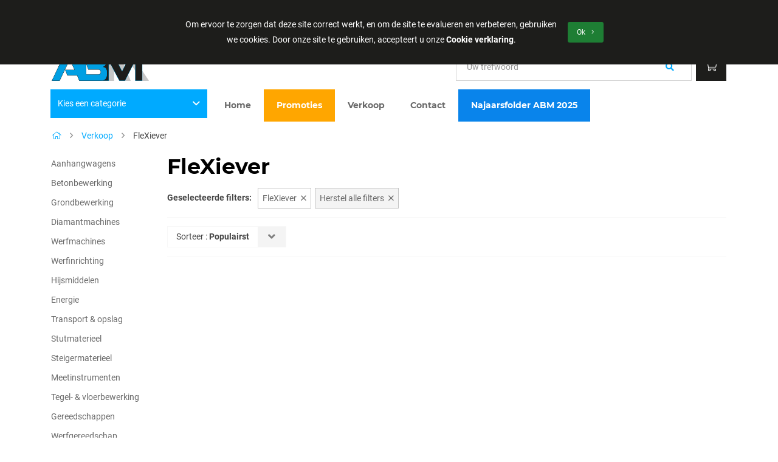

--- FILE ---
content_type: text/html; charset=UTF-8
request_url: https://www.abmbelgium.com/nl/verkoop?make=flexiever-86
body_size: 13110
content:
<!DOCTYPE html>
<html lang="nl">
    <head>
        <meta charset="UTF-8"/>

        <title>Verkoop bij ABM | ABM</title>
        <meta name="description" content=""/>
        <meta name="keywords" content="verkoop, ABM, alle bouw machines"/>
        <meta http-equiv="X-UA-Compatible" content="IE=edge,chrome=1">
                <meta name="viewport" content="width=device-width, initial-scale=1, shrink-to-fit=no">                    <meta name="robots" content="index, follow"/>
        
        <!-- CSS STYLES -->
                    <link rel="stylesheet" href="/style/css/app.css?id=b80576e86ad1b574d5fe" type="text/css" media="all"/>
        
        <link rel="apple-touch-icon" sizes="180x180" href="/images/icons/apple-touch-icon.png">
        <link rel="icon" type="image/png" sizes="32x32" href="/images/icons/favicon-32x32.png">
        <link rel="icon" type="image/png" sizes="16x16" href="/images/icons/favicon-16x16.png">
        <link rel="manifest" href="/images/icons/site.webmanifest">
        <link rel="mask-icon" href="/images/icons/safari-pinned-tab.svg" color="#00AAFF">
        <link rel="shortcut icon" href="/images/icons/favicon.ico">
        <meta name="msapplication-TileColor" content="#ffffff">
        <meta name="msapplication-config" content="/images/icons/browserconfig.xml">
        <meta name="theme-color" content="#00AAFF">

        <meta name="facebook-domain-verification" content="i6pw8jvessriy9wxi2q2kgfjtd0hyk"/>

        <!-- OPEN GRAPH VOOR FACEBOOK -->
                    <meta property="og:title" content="Verkoop bij ABM | ABM"/>
            <meta property="og:url" content="http://www.abmbelgium.com/nl/verkoop?make=flexiever-86"/>
            <meta property="og:description" content="">
            <meta property="og:site_name" content="Alle Bouw Machines">
            <meta property="og:type" content="Website"/>
            <meta property="og:locale" content="nl_NL"/>
            <meta property="og:email" content="info@abmbelgium.com"/>
            <meta property="og:phone_number" content="+32 (0)52 30 37 37"/>
            <meta property="og:fax_number" content=""/>
            <meta property="og:latitude" content="51.011319"/>
            <meta property="og:longitude" content="4.324522"/>
            <meta property="og:street-address" content=" Nijverheidsstraat 11 "/>
            <meta property="og:locality" content="Londerzeel"/>
            <meta property="og:region" content="Vlaams-Brabant"/>
            <meta property="og:postal-code" content="1840"/>
            <meta property="og:country-name" content="België"/>
                    
        <script type="text/javascript">
            var strSessionId = "p67qgslu04tkf23u2htt95fbmg";
            var strPath = "/";
            var strAjaxPath = "/components/ajax/";
            var strLang = "nl";
            var strLabelRequired = "Verplicht veld";
            var strLabelErrorFields = "Niet alle velden zijn correct ingevuld.";
            var strThemeCssFolder = "theme";
                                    var strThisUrl = "\/nl\/verkoop";
                        var strThisUrlParams = "make=flexiever-86";
                        var intPageNo = 1;
                        var intCategoryNo = "2";
                        var WebsiteSettingBlnAddToCartOverview = true;
                        var WebsiteSettingBlnShowAddToCartQtyField = true;
                        var WebsiteSettingBlnUseStock = true;
                        var WebsiteSettingBlnCheckStockAddCart = false;
                        var WebsiteSettingIntProductStockType = "2";
                        var WebsiteSettingBlnAddedToCartPopup = true;
                        var lblOrderAtLeastOne = "Gelieve minimum 1 te bestellen.";
                                            </script>

        
        <link rel="canonical" href="https://www.abmbelgium.com/nl/verkoop"/>

            
    <script async
            src="https://www.googletagmanager.com/gtag/js?id=G-C4FL499GWJ"></script>
    <script>
        window.dataLayer = window.dataLayer || [];

        function gtag() {
            dataLayer.push(arguments)
        };
        gtag('js', new Date());

        gtag('config', 'G-C4FL499GWJ');
            </script>


                <script src="https://www.google.com/recaptcha/api.js" async defer></script>
        <!-- Google Tag Manager -->
        
            <script>
                (function (w, d, s, l, i) {
                    w[l] = w[l] || [];
                    w[l].push({'gtm.start': new Date().getTime(), event: 'gtm.js'});
                    var f = d.getElementsByTagName(s)[0],
                        j = d.createElement(s), dl = l != 'dataLayer' ? '&l=' + l : '';
                    j.async = true;
                    j.src =
                        'https://www.googletagmanager.com/gtm.js?id=' + i + dl;
                    f.parentNode.insertBefore(j, f);
                })(window, document, 'script', 'dataLayer', 'GTM-TB9KPCP');
            </script>
        
        <!-- End Google Tag Manager -->

    </head>
    <body>
        <!-- Google Tag Manager (noscript) -->
        <noscript>
            <iframe src="https://www.googletagmanager.com/ns.html?id=GTM-TB9KPCP" height="0" width="0" style="display:none;visibility:hidden"></iframe>
        </noscript>
        <!-- End Google Tag Manager (noscript) -->


            <div class="cookies fixed-top bg-black">
            <div class="container d-flex flex-column flex-sm-row align-items-center justify-content-center py-3">
                <div class="text-center text-white col-lg-7 mt-sm-3">
                    <p>Om ervoor te zorgen dat deze site correct werkt, en om de site te evalueren en verbeteren, gebruiken we cookies. Door onze site te gebruiken, accepteert u onze <a><strong>Cookie verklaring</strong>.</a></p>
                </div>
                <button role="button" class="btn btn-success btn-sm py-2 px-3 text-nowrap">
                    Ok
                    <i class="fal fa-angle-right ml-2" aria-hidden="true"></i>
                </button>
            </div>
        </div>
    
<header class="position-relative ">
    <div class="bg-black border-lg-0">
        <div class="container">
            <div class="d-flex align-items-center justify-content-between">
                <a href="" class="mobile-nav-toggle d-lg-none pt-2 text-white" title='Menu'>
        <i class="fal fa-bars fa-2x"></i>
</a>
                <div class="bg-white py-2 mx-3">
                        <a href="/" class="websitelogo px-2 d-block d-lg-none" title="ABM">
        <picture>
            <img src="/images/photolib/1561.png" title="ABM" alt="ABM" class="img-fluid"/>
        </picture>
    </a>
                </div>

                                        <div class="d-none d-lg-flex">
                    <div class="mr-3 text-white">
                                <a href="/nl/dienst-na-verkoop" title="35 jaar ervaring" class="text-white">
                                        <i class="far fa-check mr-2" aria-hidden="true"></i>
                    35 jaar ervaring
                                    </a>
                            </div>
                    <div class="mr-3 text-white">
                                    <i class="far fa-check mr-2" aria-hidden="true"></i>
                    Uitgebreid gamma
                                </div>
                    <div class="mr-3 text-white">
                                    <i class="far fa-check mr-2" aria-hidden="true"></i>
                    Betrouwbare technische dienst
                                </div>
                    <div class="mr-3 text-white">
                                    <i class="far fa-check mr-2" aria-hidden="true"></i>
                    Exclusief Belux-importeur
                                </div>
            </div>
                                <div class="d-flex flex-fill align-items-center justify-content-end">
                    
                                            <a href="/nl/abm-account" title="ABM-account" class="font-second-bold text-white text-decoration-none">
                <i class="fas fa-user mr-2"></i>
                <span class="d-none d-sm-inline-block">ABM-account</span>
            </a>
                                                        <div class="dropdown ml-3">
        <button class="btn btn-primary px-2 d-flex align-items-center rounded-0 shadow-none" type="button" id="dropdownLanguage" data-toggle="dropdown" aria-haspopup="true" aria-expanded="false">
                                                <small class="font-second-bold">NL</small>
                                                                    <i class="fal fa-angle-down ml-1 mt-1" aria-hidden="true"></i>
        </button>
        <div class="dropdown-menu dropdown-menu-right" aria-labelledby="dropdownLanguage">
                            <a href="/nl/verkoop?make=flexiever-86" title="NL" class="dropdown-item active">
                    NL
                </a>
                            <a href="/fr/vente?make=flexiever-86" title="FR" class="dropdown-item">
                    FR
                </a>
                    </div>
    </div>
                </div>
            </div>
        </div>
    </div>
    <div class="mb-3 mb-lg-0">
        <div class="container">
            <div class="border-bottom border-md-bottom-0 row d-flex align-items-end justify-content-between py-3">

                    <a href="/" class="d-none d-lg-flex col-lg-2" title="ABM">
        <picture>
            <img src="/images/photolib/1561.png" title="ABM" alt="ABM" class="img-fluid"/>
        </picture>
    </a>

                <div class="d-flex align-items-center pt-3 pt-lg-0 col-lg-5">
                    <form class="search position-relative m-0 w-100 " action="/nl/zoeken"
      method="get" >
    <div class="input-group input-group-lg">
        <div class="d-flex align-items-center justify-content-end flex-fill">
            <input type="search" name="text" id="txtSearch" class="form-control pr-4 border-right-0"
                   placeholder="Uw trefwoord" title="Uw trefwoord"
                   autocomplete="off" value=""/>

            <div class="loadersearch position-absolute d-none">
                <i class="fas fa-spinner fa-spin fa-lg text-primary"></i>
            </div>
        </div>

        <div class="input-group-append">
            <button title="Zoek" class="btn border-left-0 input-group-text bg-white">
                <i class="fa fa-search text-primary" aria-label="Zoek"></i>
            </button>
        </div>
    </div>


    <div class="suggestion row no-gutters position-absolute d-none z-index-2 bg-white">

    </div>
</form>                    <div id="mini-cart-container" class="hover-sub ml-2 d-none d-lg-block">
    <a href="/nl/mijn-abm-winkelmand" class="btn btn-lg btn-black" title="Afrekenen">
        <i class="fal fa-shopping-cart d-none d-lg-inline-block" aria-hidden="true"></i>
        <i class="fas fa-shopping-cart d-block d-lg-none" aria-hidden="true"></i>
            </a>

    </div>
                </div>
            </div>
        </div>
    </div>
    <div class="main-nav d-none d-lg-block">
        <div class="container p-0 px-lg-3">
            <div class="row">
                                                                                                                                            <div class="col-lg-3 order-2 order-lg-1 px-0 px-lg-3">
                        <nav class="position-relative mainproductmenu z-index-2 hover-sub">
                            <button id="choosecat" class="btn btn-primary d-none d-lg-flex justify-content-between align-items-center w-100">
                                Kies een categorie 

                                                                    <i class="far fa-angle-down fa-lg"></i>
                                                            </button>
                            <ul class="visible-md bg-white nav position-lg-absolute w-100 shadow">
                                <li class="d-lg-none h5 border-top m-0 bg-gray-100 border-bottom py-2 px-3">Winkelen</li>

                                                                                                            <li class="w-100 hover-sub position-static">
                                            <a href="/nl/aanhangwagens" id="submenulink-117" class="d-flex align-items-center  nav-link border-bottom " title="Aanhangwagens">
                                                Aanhangwagens

                                                <i class="far fa-angle-right ml-auto"></i>
                                            </a>

                                                                                    </li>
                                                                                                                                                <li class="w-100 hover-sub position-static">
                                            <a href="/nl/betonbewerking" id="submenulink-134" class="d-flex align-items-center  nav-link border-bottom " title="Betonbewerking">
                                                Betonbewerking

                                                <i class="far fa-angle-right ml-auto"></i>
                                            </a>

                                                                                            <div class="bigsubmenu bg-white p-4 shadow">
                                                    <div class="row">
                                                                                                                    <div class="col-md-3 mb-lg-4">
                                                                <a href="/nl/betonbewerking/betonpolieren" class="h5">Betonpolieren</a>

                                                                                                                                    <ul class="list-unstyled">
                                                                                                                                                                                                                                    <li>
                                                                                    <a href="/nl/betonbewerking/betonpolieren/kantafwerkers" class="nav-link py-1 pl-0">Kantafwerkers</a>
                                                                                </li>
                                                                                                                                                                                                                                                                                                                <li>
                                                                                    <a href="/nl/betonbewerking/betonpolieren/chapehelikopters" class="nav-link py-1 pl-0">Chapehelikopters</a>
                                                                                </li>
                                                                                                                                                                                                                                                                                                                <li>
                                                                                    <a href="/nl/betonbewerking/betonpolieren/betonpoliermachines" class="nav-link py-1 pl-0">Enkele betonpoliermachines</a>
                                                                                </li>
                                                                                                                                                                                                                                                                                                                <li>
                                                                                    <a href="/nl/betonbewerking/betonpolieren/dubbele-betonpoliermachines" class="nav-link py-1 pl-0">Dubbele betonpoliermachines</a>
                                                                                </li>
                                                                                                                                                                                                                        </ul>
                                                                                                                                                                                                </div>
                                                                                                                    <div class="col-md-3 mb-lg-4">
                                                                <a href="/nl/betonbewerking/betonbehandeling" class="h5">Betonbehandeling</a>

                                                                                                                                    <ul class="list-unstyled">
                                                                                                                                                                                                                                    <li>
                                                                                    <a href="/nl/betonbewerking/betonbehandeling/druksproeiers" class="nav-link py-1 pl-0">Druksproeiers</a>
                                                                                </li>
                                                                                                                                                                                                                                                                                                                <li>
                                                                                    <a href="/nl/betonbewerking/betonbehandeling/verbruiksgoederen" class="nav-link py-1 pl-0">Verbruiksgoederen</a>
                                                                                </li>
                                                                                                                                                                                                                                                                                                                <li>
                                                                                    <a href="/nl/betonbewerking/betonbehandeling/verdeelkarren" class="nav-link py-1 pl-0">Verdeelkarren</a>
                                                                                </li>
                                                                                                                                                                                                                        </ul>
                                                                                                                                                                                                </div>
                                                                                                                    <div class="col-md-3 mb-lg-4">
                                                                <a href="/nl/betonbewerking/betonverdichting" class="h5">Betonverdichting</a>

                                                                                                                                    <ul class="list-unstyled">
                                                                                                                                                                                                                                    <li>
                                                                                    <a href="/nl/betonbewerking/betonverdichting/omvormers" class="nav-link py-1 pl-0">Omvormers</a>
                                                                                </li>
                                                                                                                                                                                                                                                                                                                <li>
                                                                                    <a href="/nl/betonbewerking/betonverdichting/handstoktrilnaalden" class="nav-link py-1 pl-0">Handstoktrilnaalden</a>
                                                                                </li>
                                                                                                                                                                                                                                                                                                                <li>
                                                                                    <a href="/nl/betonbewerking/betonverdichting/triltafels" class="nav-link py-1 pl-0">Triltafels</a>
                                                                                </li>
                                                                                                                                                                                                                        </ul>
                                                                                                                                                                                                </div>
                                                                                                                    <div class="col-md-3 mb-lg-4">
                                                                <a href="/nl/betonbewerking/betonafwerking" class="h5">Betonafwerking</a>

                                                                                                                                    <ul class="list-unstyled">
                                                                                                                                                                                                                                    <li>
                                                                                    <a href="/nl/betonbewerking/betonafwerking/trilbalken" class="nav-link py-1 pl-0">Trilbalken</a>
                                                                                </li>
                                                                                                                                                                                                                                                                                                                <li>
                                                                                    <a href="/nl/betonbewerking/betonafwerking/afwerkspanen" class="nav-link py-1 pl-0">Afwerkspanen</a>
                                                                                </li>
                                                                                                                                                                                                                                                                                                                <li>
                                                                                    <a href="/nl/betonbewerking/betonafwerking/betonhandgereedschap" class="nav-link py-1 pl-0">Betonhandgereedschap</a>
                                                                                </li>
                                                                                                                                                                                                                        </ul>
                                                                                                                                                                                                </div>
                                                                                                            </div>
                                                </div>
                                                                                    </li>
                                                                                                                                                <li class="w-100 hover-sub position-static">
                                            <a href="/nl/grondbewerking" id="submenulink-124" class="d-flex align-items-center  nav-link border-bottom " title="Grondbewerking">
                                                Grondbewerking

                                                <i class="far fa-angle-right ml-auto"></i>
                                            </a>

                                                                                            <div class="bigsubmenu bg-white p-4 shadow">
                                                    <div class="row">
                                                                                                                    <div class="col-md-3 mb-lg-4">
                                                                <a href="/nl/grondbewerking/trilplaten" class="h5">Trilplaten</a>

                                                                                                                            </div>
                                                                                                                    <div class="col-md-3 mb-lg-4">
                                                                <a href="/nl/grondbewerking/trilstampers" class="h5">Trilstampers</a>

                                                                                                                            </div>
                                                                                                                    <div class="col-md-3 mb-lg-4">
                                                                <a href="/nl/grondbewerking/egalisatieschuiven" class="h5">Egalisatieschuiven</a>

                                                                                                                            </div>
                                                                                                                    <div class="col-md-3 mb-lg-4">
                                                                <a href="/nl/grondbewerking/transportbanden" class="h5">Transportbanden</a>

                                                                                                                            </div>
                                                                                                                    <div class="col-md-3 mb-lg-4">
                                                                <a href="/nl/grondbewerking/tuinmachines" class="h5">Tuinmachines</a>

                                                                                                                                    <ul class="list-unstyled">
                                                                                                                                                                                                                                    <li>
                                                                                    <a href="/nl/grondbewerking/tuinmachines/grondboormachines" class="nav-link py-1 pl-0">Grondboormachines</a>
                                                                                </li>
                                                                                                                                                                                                                                                                                                                <li>
                                                                                    <a href="/nl/grondbewerking/tuinmachines/borstelmachines" class="nav-link py-1 pl-0">Borstelmachines</a>
                                                                                </li>
                                                                                                                                                                                                                        </ul>
                                                                                                                                                                                                </div>
                                                                                                                    <div class="col-md-3 mb-lg-4">
                                                                <a href="/nl/grondbewerking/palenrammers" class="h5">Palenrammers</a>

                                                                                                                            </div>
                                                                                                            </div>
                                                </div>
                                                                                    </li>
                                                                                                                                                <li class="w-100 hover-sub position-static">
                                            <a href="/nl/diamantmachines" id="submenulink-140" class="d-flex align-items-center  nav-link border-bottom " title="Diamantmachines">
                                                Diamantmachines

                                                <i class="far fa-angle-right ml-auto"></i>
                                            </a>

                                                                                            <div class="bigsubmenu bg-white p-4 shadow">
                                                    <div class="row">
                                                                                                                    <div class="col-md-3 mb-lg-4">
                                                                <a href="/nl/diamantmachines/diamantboormachines" class="h5">Diamantboormachines</a>

                                                                                                                                    <ul class="list-unstyled">
                                                                                                                                                                                                                                    <li>
                                                                                    <a href="/nl/diamantmachines/diamantboormachines/diamantboormotoren" class="nav-link py-1 pl-0">Diamantboormotoren</a>
                                                                                </li>
                                                                                                                                                                                                                                                                                                                <li>
                                                                                    <a href="/nl/diamantmachines/diamantboormachines/diamantboorstatieven" class="nav-link py-1 pl-0">Diamantboorstatieven</a>
                                                                                </li>
                                                                                                                                                                                                                                                                                                                <li>
                                                                                    <a href="/nl/diamantmachines/diamantboormachines/diamantboorwagens" class="nav-link py-1 pl-0">Diamantboorwagens</a>
                                                                                </li>
                                                                                                                                                                                                                        </ul>
                                                                                                                                                                                                </div>
                                                                                                                    <div class="col-md-3 mb-lg-4">
                                                                <a href="/nl/diamantmachines/diamantzaagmachines" class="h5">Diamantzaagmachines</a>

                                                                                                                                    <ul class="list-unstyled">
                                                                                                                                                                                                                                    <li>
                                                                                    <a href="/nl/diamantmachines/diamantzaagmachines/vloerzaagmachines" class="nav-link py-1 pl-0">Vloerzaagmachines</a>
                                                                                </li>
                                                                                                                                                                                                                                                                                                                <li>
                                                                                    <a href="/nl/diamantmachines/diamantzaagmachines/steenzaagmachines" class="nav-link py-1 pl-0">Steenzaagmachines</a>
                                                                                </li>
                                                                                                                                                                                                                                                                                                                <li>
                                                                                    <a href="/nl/diamantmachines/diamantzaagmachines/doorslijpmachines" class="nav-link py-1 pl-0">Doorslijpmachines</a>
                                                                                </li>
                                                                                                                                                                                                                                                                                                                <li>
                                                                                    <a href="/nl/diamantmachines/diamantzaagmachines/invalcirkelzaagmachines" class="nav-link py-1 pl-0">Invalcirkelzaagmachines</a>
                                                                                </li>
                                                                                                                                                                                                                        </ul>
                                                                                                                                                                                                </div>
                                                                                                                    <div class="col-md-3 mb-lg-4">
                                                                <a href="/nl/diamantmachines/diamantzaagbladen" class="h5">Diamantzaagbladen</a>

                                                                                                                            </div>
                                                                                                                    <div class="col-md-3 mb-lg-4">
                                                                <a href="/nl/diamantmachines/drukreservoirs" class="h5">Drukreservoirs</a>

                                                                                                                            </div>
                                                                                                            </div>
                                                </div>
                                                                                    </li>
                                                                                                                                                <li class="w-100 hover-sub position-static">
                                            <a href="/nl/werfmachines" id="submenulink-139" class="d-flex align-items-center  nav-link border-bottom " title="Werfmachines">
                                                Werfmachines

                                                <i class="far fa-angle-right ml-auto"></i>
                                            </a>

                                                                                            <div class="bigsubmenu bg-white p-4 shadow">
                                                    <div class="row">
                                                                                                                    <div class="col-md-3 mb-lg-4">
                                                                <a href="/nl/werfmachines/mengmachines" class="h5">Mengmachines</a>

                                                                                                                                    <ul class="list-unstyled">
                                                                                                                                                                                                                                    <li>
                                                                                    <a href="/nl/werfmachines/mengmachines/betonmolens" class="nav-link py-1 pl-0">Betonmolens</a>
                                                                                </li>
                                                                                                                                                                                                                                                                                                                <li>
                                                                                    <a href="/nl/werfmachines/mengmachines/dwangmengers" class="nav-link py-1 pl-0">Dwangmengers</a>
                                                                                </li>
                                                                                                                                                                                                                                                                                                                <li>
                                                                                    <a href="/nl/werfmachines/mengmachines/kuipmixers" class="nav-link py-1 pl-0">Kuipmixers</a>
                                                                                </li>
                                                                                                                                                                                                                                                                                                                <li>
                                                                                    <a href="/nl/werfmachines/mengmachines/handmengers" class="nav-link py-1 pl-0">Handmengers</a>
                                                                                </li>
                                                                                                                                                                                                                                                                                                                                                                            </ul>
                                                                                                                                            <a href="/nl/werfmachines/mengmachines" class="nav-link py-1 pl-0 font-weight-bold">
                                                                            Meer Mengmachines
                                                                        </a>
                                                                                                                                                                                                </div>
                                                                                                                    <div class="col-md-3 mb-lg-4">
                                                                <a href="/nl/werfmachines/lintzaagmachines" class="h5">Lintzaagmachines</a>

                                                                                                                            </div>
                                                                                                                    <div class="col-md-3 mb-lg-4">
                                                                <a href="/nl/werfmachines/reinigingsmachines" class="h5">Reinigingsmachines</a>

                                                                                                                                    <ul class="list-unstyled">
                                                                                                                                                                                                                                    <li>
                                                                                    <a href="/nl/werfmachines/reinigingsmachines/stofzuigers" class="nav-link py-1 pl-0">Stofzuigers</a>
                                                                                </li>
                                                                                                                                                                                                                                                                                                                <li>
                                                                                    <a href="/nl/werfmachines/reinigingsmachines/stof-waterzuigers" class="nav-link py-1 pl-0">Stof- en waterzuigers</a>
                                                                                </li>
                                                                                                                                                                                                                                                                                                                <li>
                                                                                    <a href="/nl/werfmachines/reinigingsmachines/hogedrukreinigers" class="nav-link py-1 pl-0">Hogedrukreinigers</a>
                                                                                </li>
                                                                                                                                                                                                                                                                                                                <li>
                                                                                    <a href="/nl/werfmachines/reinigingsmachines/veegmachines" class="nav-link py-1 pl-0">Veegmachines</a>
                                                                                </li>
                                                                                                                                                                                                                                                                                                                                                                                                                                                                                                                                </ul>
                                                                                                                                            <a href="/nl/werfmachines/reinigingsmachines" class="nav-link py-1 pl-0 font-weight-bold">
                                                                            Meer Reinigingsmachines
                                                                        </a>
                                                                                                                                                                                                </div>
                                                                                                                    <div class="col-md-3 mb-lg-4">
                                                                <a href="/nl/werfmachines/stofbeheersing" class="h5">Stofbeheersing</a>

                                                                                                                            </div>
                                                                                                                    <div class="col-md-3 mb-lg-4">
                                                                <a href="/nl/werfmachines/lasmachines" class="h5">Lasmachines</a>

                                                                                                                            </div>
                                                                                                                    <div class="col-md-3 mb-lg-4">
                                                                <a href="/nl/werfmachines/luchtcompressoren" class="h5">Luchtcompressoren</a>

                                                                                                                            </div>
                                                                                                                    <div class="col-md-3 mb-lg-4">
                                                                <a href="/nl/werfmachines/vlechtmachines" class="h5">Vlechtmachines</a>

                                                                                                                            </div>
                                                                                                                    <div class="col-md-3 mb-lg-4">
                                                                <a href="/nl/werfmachines/betonijzersnijmachines" class="h5">Betonijzersnijmachines</a>

                                                                                                                            </div>
                                                                                                                    <div class="col-md-3 mb-lg-4">
                                                                <a href="/nl/werfmachines/plooimachines" class="h5">Plooimachines</a>

                                                                                                                            </div>
                                                                                                                    <div class="col-md-3 mb-lg-4">
                                                                <a href="/nl/werfmachines/houtzaagmachines" class="h5">Houtzaagmachines</a>

                                                                                                                            </div>
                                                                                                            </div>
                                                </div>
                                                                                    </li>
                                                                                                                                                <li class="w-100 hover-sub position-static">
                                            <a href="/nl/werfinrichting" id="submenulink-114" class="d-flex align-items-center  nav-link border-bottom " title="Werfinrichting">
                                                Werfinrichting

                                                <i class="far fa-angle-right ml-auto"></i>
                                            </a>

                                                                                            <div class="bigsubmenu bg-white p-4 shadow">
                                                    <div class="row">
                                                                                                                    <div class="col-md-3 mb-lg-4">
                                                                <a href="/nl/werfinrichting/werfwagens" class="h5">Werfwagens</a>

                                                                                                                            </div>
                                                                                                                    <div class="col-md-3 mb-lg-4">
                                                                <a href="/nl/werfinrichting/werfcontainers" class="h5">Werfcontainers</a>

                                                                                                                            </div>
                                                                                                                    <div class="col-md-3 mb-lg-4">
                                                                <a href="/nl/werfinrichting/werfafsluiting" class="h5">Werfafsluiting</a>

                                                                                                                                    <ul class="list-unstyled">
                                                                                                                                                                                                                                    <li>
                                                                                    <a href="/nl/werfinrichting/werfafsluiting/werfhekken" class="nav-link py-1 pl-0">Werfhekken</a>
                                                                                </li>
                                                                                                                                                                                                                                                                                                                <li>
                                                                                    <a href="/nl/werfinrichting/werfafsluiting/werfdeuren" class="nav-link py-1 pl-0">Werfdeuren</a>
                                                                                </li>
                                                                                                                                                                                                                        </ul>
                                                                                                                                                                                                </div>
                                                                                                                    <div class="col-md-3 mb-lg-4">
                                                                <a href="/nl/werfinrichting/werfafbakening" class="h5">Werfafbakening</a>

                                                                                                                            </div>
                                                                                                                    <div class="col-md-3 mb-lg-4">
                                                                <a href="/nl/werfinrichting/werfsignalisatie" class="h5">Werfsignalisatie</a>

                                                                                                                                    <ul class="list-unstyled">
                                                                                                                                                                                                                                    <li>
                                                                                    <a href="/nl/werfinrichting/werfsignalisatie/verkeersborden" class="nav-link py-1 pl-0">Verkeersborden</a>
                                                                                </li>
                                                                                                                                                                                                                                                                                                                <li>
                                                                                    <a href="/nl/werfinrichting/werfsignalisatie/markeersprays" class="nav-link py-1 pl-0">Markeersprays</a>
                                                                                </li>
                                                                                                                                                                                                                                                                                                                <li>
                                                                                    <a href="/nl/werfinrichting/werfsignalisatie/kabelbeschermers" class="nav-link py-1 pl-0">Kabelbeschermers</a>
                                                                                </li>
                                                                                                                                                                                                                        </ul>
                                                                                                                                                                                                </div>
                                                                                                                    <div class="col-md-3 mb-lg-4">
                                                                <a href="/nl/werfinrichting/oprijrampen" class="h5">Oprijrampen</a>

                                                                                                                            </div>
                                                                                                                    <div class="col-md-3 mb-lg-4">
                                                                <a href="/nl/werfinrichting/oprijplaten" class="h5">Oprijplaten</a>

                                                                                                                            </div>
                                                                                                                    <div class="col-md-3 mb-lg-4">
                                                                <a href="/nl/werfinrichting/stempelplaten" class="h5">Stempelplaten</a>

                                                                                                                            </div>
                                                                                                                    <div class="col-md-3 mb-lg-4">
                                                                <a href="/nl/werfinrichting/werfveiligheid" class="h5">Werfveiligheid</a>

                                                                                                                                    <ul class="list-unstyled">
                                                                                                                                                                                                                                    <li>
                                                                                    <a href="/nl/werfinrichting/werfveiligheid/veiligheidsleuningen" class="nav-link py-1 pl-0">Veiligheidsleuningen</a>
                                                                                </li>
                                                                                                                                                                                                                                                                                                                <li>
                                                                                    <a href="/nl/werfinrichting/werfveiligheid/veiligheidsharnassen" class="nav-link py-1 pl-0">Veiligheidsharnassen</a>
                                                                                </li>
                                                                                                                                                                                                                                                                                                                <li>
                                                                                    <a href="/nl/werfinrichting/werfveiligheid/rioolafsluiting" class="nav-link py-1 pl-0">Rioolafsluiting</a>
                                                                                </li>
                                                                                                                                                                                                                                                                                                                <li>
                                                                                    <a href="/nl/werfinrichting/werfveiligheid/loopbruggen" class="nav-link py-1 pl-0">Loopbruggen</a>
                                                                                </li>
                                                                                                                                                                                                                        </ul>
                                                                                                                                                                                                </div>
                                                                                                                    <div class="col-md-3 mb-lg-4">
                                                                <a href="/nl/werfinrichting/ladders" class="h5">Ladders</a>

                                                                                                                                    <ul class="list-unstyled">
                                                                                                                                                                                                                                    <li>
                                                                                    <a href="/nl/werfinrichting/ladders/schuifladders" class="nav-link py-1 pl-0">Schuifladders</a>
                                                                                </li>
                                                                                                                                                                                                                                                                                                                <li>
                                                                                    <a href="/nl/werfinrichting/ladders/trapladders" class="nav-link py-1 pl-0">Trapladders</a>
                                                                                </li>
                                                                                                                                                                                                                                                                                                                <li>
                                                                                    <a href="/nl/werfinrichting/ladders/laddertoebehoren" class="nav-link py-1 pl-0">Laddertoebehoren</a>
                                                                                </li>
                                                                                                                                                                                                                        </ul>
                                                                                                                                                                                                </div>
                                                                                                                    <div class="col-md-3 mb-lg-4">
                                                                <a href="/nl/werfinrichting/werfradios" class="h5">Werfradio's</a>

                                                                                                                            </div>
                                                                                                            </div>
                                                </div>
                                                                                    </li>
                                                                                                                                                <li class="w-100 hover-sub position-static">
                                            <a href="/nl/hijsmiddelen" id="submenulink-141" class="d-flex align-items-center  nav-link border-bottom " title="Hijsmiddelen">
                                                Hijsmiddelen

                                                <i class="far fa-angle-right ml-auto"></i>
                                            </a>

                                                                                            <div class="bigsubmenu bg-white p-4 shadow">
                                                    <div class="row">
                                                                                                                    <div class="col-md-3 mb-lg-4">
                                                                <a href="/nl/hijsmiddelen/liften" class="h5">Liften</a>

                                                                                                                                    <ul class="list-unstyled">
                                                                                                                                                                                                                                    <li>
                                                                                    <a href="/nl/hijsmiddelen/liften/bouwliften" class="nav-link py-1 pl-0">Bouwliften</a>
                                                                                </li>
                                                                                                                                                                                                                                                                                                                <li>
                                                                                    <a href="/nl/hijsmiddelen/liften/ladderliften" class="nav-link py-1 pl-0">Ladderliften</a>
                                                                                </li>
                                                                                                                                                                                                                                                                                                                <li>
                                                                                    <a href="/nl/hijsmiddelen/liften/montageliften" class="nav-link py-1 pl-0">Montageliften</a>
                                                                                </li>
                                                                                                                                                                                                                        </ul>
                                                                                                                                                                                                </div>
                                                                                                                    <div class="col-md-3 mb-lg-4">
                                                                <a href="/nl/hijsmiddelen/hijslieren" class="h5">Hijslieren</a>

                                                                                                                            </div>
                                                                                                                    <div class="col-md-3 mb-lg-4">
                                                                <a href="/nl/hijsmiddelen/vacuumzuigen" class="h5">Vacuümzuigen</a>

                                                                                                                                    <ul class="list-unstyled">
                                                                                                                                                                                                                                    <li>
                                                                                    <a href="/nl/hijsmiddelen/vacuumzuigen/vacuum-zuigheffers" class="nav-link py-1 pl-0">Vacuüm zuigheffers</a>
                                                                                </li>
                                                                                                                                                                                                                                                                                                                <li>
                                                                                    <a href="/nl/hijsmiddelen/vacuumzuigen/handzuignappen" class="nav-link py-1 pl-0">Handzuignappen</a>
                                                                                </li>
                                                                                                                                                                                                                        </ul>
                                                                                                                                                                                                </div>
                                                                                                                    <div class="col-md-3 mb-lg-4">
                                                                <a href="/nl/hijsmiddelen/universele-klemmen" class="h5">Universele klemmen</a>

                                                                                                                            </div>
                                                                                                                    <div class="col-md-3 mb-lg-4">
                                                                <a href="/nl/hijsmiddelen/betonvultrechters" class="h5">Betonvultrechters</a>

                                                                                                                            </div>
                                                                                                                    <div class="col-md-3 mb-lg-4">
                                                                <a href="/nl/hijsmiddelen/kipbakken" class="h5">Kipbakken</a>

                                                                                                                            </div>
                                                                                                                    <div class="col-md-3 mb-lg-4">
                                                                <a href="/nl/hijsmiddelen/kantelcontainers" class="h5">Kantelcontainers</a>

                                                                                                                            </div>
                                                                                                                    <div class="col-md-3 mb-lg-4">
                                                                <a href="/nl/hijsmiddelen/pallethaken" class="h5">Pallethaken</a>

                                                                                                                            </div>
                                                                                                                    <div class="col-md-3 mb-lg-4">
                                                                <a href="/nl/hijsmiddelen/personenkooien" class="h5">Personenkooien</a>

                                                                                                                            </div>
                                                                                                                    <div class="col-md-3 mb-lg-4">
                                                                <a href="/nl/hijsmiddelen/hijsbalken" class="h5">Hijsbalken</a>

                                                                                                                            </div>
                                                                                                                    <div class="col-md-3 mb-lg-4">
                                                                <a href="/nl/hijsmiddelen/hijskettingen" class="h5">Hijskettingen</a>

                                                                                                                            </div>
                                                                                                                    <div class="col-md-3 mb-lg-4">
                                                                <a href="/nl/hijsmiddelen/hijsbanden" class="h5">Hijsbanden</a>

                                                                                                                            </div>
                                                                                                                    <div class="col-md-3 mb-lg-4">
                                                                <a href="/nl/hijsmiddelen/rondstroppen" class="h5">Rondstroppen</a>

                                                                                                                            </div>
                                                                                                                    <div class="col-md-3 mb-lg-4">
                                                                <a href="/nl/hijsmiddelen/puthaken" class="h5">Puthaken</a>

                                                                                                                            </div>
                                                                                                            </div>
                                                </div>
                                                                                    </li>
                                                                                                                                                <li class="w-100 hover-sub position-static">
                                            <a href="/nl/energie" id="submenulink-135" class="d-flex align-items-center  nav-link border-bottom " title="Energie">
                                                Energie

                                                <i class="far fa-angle-right ml-auto"></i>
                                            </a>

                                                                                            <div class="bigsubmenu bg-white p-4 shadow">
                                                    <div class="row">
                                                                                                                    <div class="col-md-3 mb-lg-4">
                                                                <a href="/nl/energie/elektriciteit" class="h5">Elektriciteit</a>

                                                                                                                                    <ul class="list-unstyled">
                                                                                                                                                                                                                                    <li>
                                                                                    <a href="/nl/energie/elektriciteit/werftellerkasten" class="nav-link py-1 pl-0">Werftellerkasten</a>
                                                                                </li>
                                                                                                                                                                                                                                                                                                                <li>
                                                                                    <a href="/nl/energie/elektriciteit/stroomgroepen" class="nav-link py-1 pl-0">Stroomgeneratoren</a>
                                                                                </li>
                                                                                                                                                                                                                                                                                                                <li>
                                                                                    <a href="/nl/energie/elektriciteit/stroomverdeelkasten" class="nav-link py-1 pl-0">Stroomverdeelkasten</a>
                                                                                </li>
                                                                                                                                                                                                                                                                                                                <li>
                                                                                    <a href="/nl/energie/elektriciteit/verlengkabels" class="nav-link py-1 pl-0">Verlengkabels</a>
                                                                                </li>
                                                                                                                                                                                                                                                                                                                                                                                                                                                                                                                                                                                                                                                                                    </ul>
                                                                                                                                            <a href="/nl/energie/elektriciteit" class="nav-link py-1 pl-0 font-weight-bold">
                                                                            Meer Elektriciteit
                                                                        </a>
                                                                                                                                                                                                </div>
                                                                                                                    <div class="col-md-3 mb-lg-4">
                                                                <a href="/nl/energie/werfverlichting" class="h5">Werfverlichting</a>

                                                                                                                                    <ul class="list-unstyled">
                                                                                                                                                                                                                                    <li>
                                                                                    <a href="/nl/energie/werfverlichting/werflampen" class="nav-link py-1 pl-0">Werflampen</a>
                                                                                </li>
                                                                                                                                                                                                                        </ul>
                                                                                                                                                                                                </div>
                                                                                                                    <div class="col-md-3 mb-lg-4">
                                                                <a href="/nl/energie/verwarming" class="h5">Verwarming</a>

                                                                                                                            </div>
                                                                                                                    <div class="col-md-3 mb-lg-4">
                                                                <a href="/nl/energie/drogen" class="h5">Drogen</a>

                                                                                                                                    <ul class="list-unstyled">
                                                                                                                                                                                                                                    <li>
                                                                                    <a href="/nl/energie/drogen/bouwdrogers" class="nav-link py-1 pl-0">Bouwdrogers</a>
                                                                                </li>
                                                                                                                                                                                                                                                                                                                <li>
                                                                                    <a href="/nl/energie/drogen/bouwventilatoren" class="nav-link py-1 pl-0">Ventilatoren</a>
                                                                                </li>
                                                                                                                                                                                                                        </ul>
                                                                                                                                                                                                </div>
                                                                                                                    <div class="col-md-3 mb-lg-4">
                                                                <a href="/nl/energie/pompen" class="h5">Pompen</a>

                                                                                                                                    <ul class="list-unstyled">
                                                                                                                                                                                                                                    <li>
                                                                                    <a href="/nl/energie/pompen/dompelpompen" class="nav-link py-1 pl-0">Dompelpompen</a>
                                                                                </li>
                                                                                                                                                                                                                                                                                                                <li>
                                                                                    <a href="/nl/energie/pompen/hydrofoorpompen" class="nav-link py-1 pl-0">Hydrofoorpompen</a>
                                                                                </li>
                                                                                                                                                                                                                                                                                                                <li>
                                                                                    <a href="/nl/energie/pompen/jetpompen" class="nav-link py-1 pl-0">Jetpompen</a>
                                                                                </li>
                                                                                                                                                                                                                                                                                                                <li>
                                                                                    <a href="/nl/energie/pompen/benzinemotorpompen" class="nav-link py-1 pl-0">Benzinemotorpompen</a>
                                                                                </li>
                                                                                                                                                                                                                                                                                                                                                                                                                                                                                                                                </ul>
                                                                                                                                            <a href="/nl/energie/pompen" class="nav-link py-1 pl-0 font-weight-bold">
                                                                            Meer Pompen
                                                                        </a>
                                                                                                                                                                                                </div>
                                                                                                            </div>
                                                </div>
                                                                                    </li>
                                                                                                                                                <li class="w-100 hover-sub position-static">
                                            <a href="/nl/transport--opslag" id="submenulink-113" class="d-flex align-items-center  nav-link border-bottom " title="Transport  opslag">
                                                Transport & opslag

                                                <i class="far fa-angle-right ml-auto"></i>
                                            </a>

                                                                                            <div class="bigsubmenu bg-white p-4 shadow">
                                                    <div class="row">
                                                                                                                    <div class="col-md-3 mb-lg-4">
                                                                <a href="/nl/transport--opslag/transportmiddelen" class="h5">Transportmiddelen</a>

                                                                                                                                    <ul class="list-unstyled">
                                                                                                                                                                                                                                    <li>
                                                                                    <a href="/nl/transport--opslag/transportmiddelen/transpalletten" class="nav-link py-1 pl-0">Transpalletten</a>
                                                                                </li>
                                                                                                                                                                                                                                                                                                                <li>
                                                                                    <a href="/nl/transport--opslag/transportmiddelen/kruiwagens" class="nav-link py-1 pl-0">Kruiwagens</a>
                                                                                </li>
                                                                                                                                                                                                                        </ul>
                                                                                                                                                                                                </div>
                                                                                                                    <div class="col-md-3 mb-lg-4">
                                                                <a href="/nl/transport--opslag/opslagbakken" class="h5">Opslagbakken</a>

                                                                                                                                    <ul class="list-unstyled">
                                                                                                                                                                                                                                    <li>
                                                                                    <a href="/nl/transport--opslag/opslagbakken/schoorbakken" class="nav-link py-1 pl-0">Schoorbakken</a>
                                                                                </li>
                                                                                                                                                                                                                                                                                                                <li>
                                                                                    <a href="/nl/transport--opslag/opslagbakken/stapelbakken" class="nav-link py-1 pl-0">Stapelbakken</a>
                                                                                </li>
                                                                                                                                                                                                                                                                                                                <li>
                                                                                    <a href="/nl/transport--opslag/opslagbakken/steenkorven" class="nav-link py-1 pl-0">Steenkorven</a>
                                                                                </li>
                                                                                                                                                                                                                        </ul>
                                                                                                                                                                                                </div>
                                                                                                                    <div class="col-md-3 mb-lg-4">
                                                                <a href="/nl/transport--opslag/opslagkoffers" class="h5">Opslagkoffers</a>

                                                                                                                                    <ul class="list-unstyled">
                                                                                                                                                                                                                                    <li>
                                                                                    <a href="/nl/transport--opslag/opslagkoffers/materiaalkoffers" class="nav-link py-1 pl-0">Materiaalkoffers</a>
                                                                                </li>
                                                                                                                                                                                                                        </ul>
                                                                                                                                                                                                </div>
                                                                                                                    <div class="col-md-3 mb-lg-4">
                                                                <a href="/nl/transport--opslag/opslagtanks" class="h5">Opslagtanks</a>

                                                                                                                                    <ul class="list-unstyled">
                                                                                                                                                                                                                                    <li>
                                                                                    <a href="/nl/transport--opslag/opslagtanks/brandstoftanks" class="nav-link py-1 pl-0">Brandstoftanks</a>
                                                                                </li>
                                                                                                                                                                                                                                                                                                                <li>
                                                                                    <a href="/nl/transport--opslag/opslagtanks/jerrycans" class="nav-link py-1 pl-0">Jerrycans</a>
                                                                                </li>
                                                                                                                                                                                                                        </ul>
                                                                                                                                                                                                </div>
                                                                                                                    <div class="col-md-3 mb-lg-4">
                                                                <a href="/nl/transport--opslag/big-bags" class="h5">Big Bags</a>

                                                                                                                            </div>
                                                                                                            </div>
                                                </div>
                                                                                    </li>
                                                                                                                                                <li class="w-100 hover-sub position-static">
                                            <a href="/nl/stutmaterieel" id="submenulink-136" class="d-flex align-items-center  nav-link border-bottom " title="Stutmaterieel">
                                                Stutmaterieel

                                                <i class="far fa-angle-right ml-auto"></i>
                                            </a>

                                                                                            <div class="bigsubmenu bg-white p-4 shadow">
                                                    <div class="row">
                                                                                                                    <div class="col-md-3 mb-lg-4">
                                                                <a href="/nl/stutmaterieel/schoren" class="h5">Schoren</a>

                                                                                                                            </div>
                                                                                                                    <div class="col-md-3 mb-lg-4">
                                                                <a href="/nl/stutmaterieel/bekisting" class="h5">Bekisting</a>

                                                                                                                                    <ul class="list-unstyled">
                                                                                                                                                                                                                                    <li>
                                                                                    <a href="/nl/stutmaterieel/bekisting/vloerrandbekisting" class="nav-link py-1 pl-0">Vloerrandbekisting</a>
                                                                                </li>
                                                                                                                                                                                                                                                                                                                <li>
                                                                                    <a href="/nl/stutmaterieel/bekisting/balkklemmen" class="nav-link py-1 pl-0">Balkklemmen</a>
                                                                                </li>
                                                                                                                                                                                                                                                                                                                <li>
                                                                                    <a href="/nl/stutmaterieel/bekisting/kolomkransen" class="nav-link py-1 pl-0">Kolomkransen</a>
                                                                                </li>
                                                                                                                                                                                                                        </ul>
                                                                                                                                                                                                </div>
                                                                                                                    <div class="col-md-3 mb-lg-4">
                                                                <a href="/nl/stutmaterieel/schragen" class="h5">Schragen</a>

                                                                                                                            </div>
                                                                                                            </div>
                                                </div>
                                                                                    </li>
                                                                                                                                                <li class="w-100 hover-sub position-static">
                                            <a href="/nl/steigermaterieel" id="submenulink-138" class="d-flex align-items-center  nav-link border-bottom " title="Steigermaterieel">
                                                Steigermaterieel

                                                <i class="far fa-angle-right ml-auto"></i>
                                            </a>

                                                                                            <div class="bigsubmenu bg-white p-4 shadow">
                                                    <div class="row">
                                                                                                                    <div class="col-md-3 mb-lg-4">
                                                                <a href="/nl/steigermaterieel/steigeronderdelen" class="h5">Steigeronderdelen</a>

                                                                                                                            </div>
                                                                                                                    <div class="col-md-3 mb-lg-4">
                                                                <a href="/nl/steigermaterieel/rolsteigers" class="h5">Rolsteigers</a>

                                                                                                                            </div>
                                                                                                                    <div class="col-md-3 mb-lg-4">
                                                                <a href="/nl/steigermaterieel/steigertoebehoren" class="h5">Steigertoebehoren</a>

                                                                                                                            </div>
                                                                                                            </div>
                                                </div>
                                                                                    </li>
                                                                                                                                                <li class="w-100 hover-sub position-static">
                                            <a href="/nl/meetinstrumenten" id="submenulink-137" class="d-flex align-items-center  nav-link border-bottom " title="Meetinstrumenten">
                                                Meetinstrumenten

                                                <i class="far fa-angle-right ml-auto"></i>
                                            </a>

                                                                                            <div class="bigsubmenu bg-white p-4 shadow">
                                                    <div class="row">
                                                                                                                    <div class="col-md-3 mb-lg-4">
                                                                <a href="/nl/meetinstrumenten/bouwlasers" class="h5">Bouwlasers</a>

                                                                                                                            </div>
                                                                                                                    <div class="col-md-3 mb-lg-4">
                                                                <a href="/nl/meetinstrumenten/kruislijnlasers" class="h5">Kruislijnlasers</a>

                                                                                                                            </div>
                                                                                                                    <div class="col-md-3 mb-lg-4">
                                                                <a href="/nl/meetinstrumenten/waterpassen" class="h5">Waterpassen</a>

                                                                                                                            </div>
                                                                                                                    <div class="col-md-3 mb-lg-4">
                                                                <a href="/nl/meetinstrumenten/meetwielen" class="h5">Meetwiel</a>

                                                                                                                            </div>
                                                                                                                    <div class="col-md-3 mb-lg-4">
                                                                <a href="/nl/meetinstrumenten/handontvangers" class="h5">Handontvangers</a>

                                                                                                                            </div>
                                                                                                                    <div class="col-md-3 mb-lg-4">
                                                                <a href="/nl/meetinstrumenten/vloerlasers" class="h5">Vloerlasers</a>

                                                                                                                            </div>
                                                                                                                    <div class="col-md-3 mb-lg-4">
                                                                <a href="/nl/meetinstrumenten/afstandsmeters" class="h5">Afstandsmeters</a>

                                                                                                                            </div>
                                                                                                                    <div class="col-md-3 mb-lg-4">
                                                                <a href="/nl/meetinstrumenten/lasertoebehoren" class="h5">Lasertoebehoren</a>

                                                                                                                            </div>
                                                                                                            </div>
                                                </div>
                                                                                    </li>
                                                                                                                                                                                                                                                                                                                <li class="w-100">
                                    <a href="/nl/verkoop" class="nav-link border-bottom ml-3 ml-xl-0 py-3 text-black font-weight-bold" title="Bekijk alle categorieën">
                                        <i class="fa fa-plus-circle"></i>
                                        Bekijk alle categorieën
                                    </a>
                                </li>
                            </ul>
                        </nav>
                    </div>
                
                    <nav class="mainmenu order-1 order-lg-2 col-lg-9 pl-0 pl-lg-3 font-weight-bold font-family-second">
        <button type="button" class="mobile-nav-toggle position-absolute d-block close d-md-none" aria-label="Sluit">
            <span aria-hidden="true" class="display-1">×</span>
        </button>

        <ul class="nav w-100">
                            <li class="nav-item w-100 w-lg-auto "  >
                    <a href="/" title="Home" class="d-block p-3 py-lg-3 pr-lg-4 px-lg-0  nav-link" >
                        Home

                                            </a>

                                    </li>
                            <li class="nav-item w-100 w-lg-auto  product pl-md-0 pl-lg-4 hover-sub"  aria-haspopup="true" style=" background: #FFA600 !important;">
                    <a href="/nl/promoties" title="Promoties" class="d-block p-3 py-lg-3 pr-lg-4 px-lg-0  nav-link" style=" color: #FFFFFF !important;">
                        Promoties

                                            </a>

                                    </li>
                            <li class="nav-item w-100 w-lg-auto  product pl-md-0 pl-lg-4"  >
                    <a href="/nl/verkoop" title="Verkoop" class="d-block p-3 py-lg-3 pr-lg-4 px-lg-0  font-weight-bold nav-link" >
                        Verkoop

                                            </a>

                                    </li>
                            <li class="nav-item w-100 w-lg-auto  pl-md-0 pl-lg-4"  >
                    <a href="/nl/contactpagina" title="Contact" class="d-block p-3 py-lg-3 pr-lg-4 px-lg-0  nav-link" >
                        Contact

                                            </a>

                                    </li>
                            <li class="nav-item w-100 w-lg-auto  pl-md-0 pl-lg-4"  style=" background: #0984EB !important;">
                    <a href="/nl/najaarsfolder-abm-2025" title="Najaarsfolder ABM 2025" class="d-block p-3 py-lg-3 pr-lg-4 px-lg-0  nav-link" style=" color: #FFFFFF !important;">
                        Najaarsfolder ABM 2025

                                            </a>

                                    </li>
                    </ul>
    </nav>
            </div>
        </div>
    </div>
</header>


        <div class="container d-none d-lg-flex align-items-center justify-content-between">
        <nav aria-label="breadcrumb">
            <ol class="breadcrumb">
                <li class="breadcrumb-item">
                    <a href="/" title="Home" aria-label="Home">
                        <i class="fal fa-home" aria-hidden="true"></i>
                    </a>
                </li>
                                    <li class="breadcrumb-item">
                                                    <a href="/nl/verkoop" title="Verkoop">Verkoop</a>
                                            </li>
                                    <li class="breadcrumb-item">
                                                    FleXiever
                                            </li>
                            </ol>
        </nav>
            </div>
<div id="addedToCartTemplate" class="d-none container z-index-4 my-3">
    <div class="row">
        <div class="col-12 ">
            <div class="d-flex justify-content-between align-items-center py-3 px-4 bg-gray-200">
                <p class="mb-0">
                    <i class="fas fa-check"></i>
                    <span class="ml-2 font-weight-bold text-black">Product werd toegevoegd aan je winkelmandje</span></p>
                <a href="/nl/mijn-abm-winkelmand" class="btn btn-primary text-nowrap font-weight-bold px-4 py-2">Naar winkelmandje</a>
            </div>
        </div>
    </div>
</div>
<main class='content' role="main"><div class="container">
    <div class="row">
        <aside class="pageleft col-lg-2 py-5 py-lg-0 border-right border-lg-right-0">
                                
    <nav role="navigation">
        <ul class="nav row flex-column">
                            <li class="nav-item list">
                    <a href="/nl/aanhangwagens" class="d-flex align-items-center  nav-link  py-1" title="Aanhangwagens">
                                                                            Aanhangwagens
                                            </a>

                                    </li>
                            <li class="nav-item list">
                    <a href="/nl/betonbewerking" class="d-flex align-items-center  nav-link  py-1" title="Betonbewerking">
                                                                            Betonbewerking
                                            </a>

                                    </li>
                            <li class="nav-item list">
                    <a href="/nl/grondbewerking" class="d-flex align-items-center  nav-link  py-1" title="Grondbewerking">
                                                                            Grondbewerking
                                            </a>

                                    </li>
                            <li class="nav-item list">
                    <a href="/nl/diamantmachines" class="d-flex align-items-center  nav-link  py-1" title="Diamantmachines">
                                                                            Diamantmachines
                                            </a>

                                    </li>
                            <li class="nav-item list">
                    <a href="/nl/werfmachines" class="d-flex align-items-center  nav-link  py-1" title="Werfmachines">
                                                                            Werfmachines
                                            </a>

                                    </li>
                            <li class="nav-item list">
                    <a href="/nl/werfinrichting" class="d-flex align-items-center  nav-link  py-1" title="Werfinrichting">
                                                                            Werfinrichting
                                            </a>

                                    </li>
                            <li class="nav-item list">
                    <a href="/nl/hijsmiddelen" class="d-flex align-items-center  nav-link  py-1" title="Hijsmiddelen">
                                                                            Hijsmiddelen
                                            </a>

                                    </li>
                            <li class="nav-item list">
                    <a href="/nl/energie" class="d-flex align-items-center  nav-link  py-1" title="Energie">
                                                                            Energie
                                            </a>

                                    </li>
                            <li class="nav-item list">
                    <a href="/nl/transport--opslag" class="d-flex align-items-center  nav-link  py-1" title="Transport  opslag">
                                                                            Transport & opslag
                                            </a>

                                    </li>
                            <li class="nav-item list">
                    <a href="/nl/stutmaterieel" class="d-flex align-items-center  nav-link  py-1" title="Stutmaterieel">
                                                                            Stutmaterieel
                                            </a>

                                    </li>
                            <li class="nav-item list">
                    <a href="/nl/steigermaterieel" class="d-flex align-items-center  nav-link  py-1" title="Steigermaterieel">
                                                                            Steigermaterieel
                                            </a>

                                    </li>
                            <li class="nav-item list">
                    <a href="/nl/meetinstrumenten" class="d-flex align-items-center  nav-link  py-1" title="Meetinstrumenten">
                                                                            Meetinstrumenten
                                            </a>

                                    </li>
                            <li class="nav-item list">
                    <a href="/nl/tegel-vloerbewerking" class="d-flex align-items-center  nav-link  py-1" title="Tegel-  vloerbewerking">
                                                                            Tegel- & vloerbewerking
                                            </a>

                                    </li>
                            <li class="nav-item list">
                    <a href="/nl/gereedschappen" class="d-flex align-items-center  nav-link  py-1" title="Gereedschappen">
                                                                            Gereedschappen
                                            </a>

                                    </li>
                            <li class="nav-item list">
                    <a href="/nl/werfgereedschap" class="d-flex align-items-center  nav-link  py-1" title="Werfgereedschap">
                                                                            Werfgereedschap
                                            </a>

                                    </li>
                    </ul>
    </nav>
            
                            <div class="filter-wrapper">
                                
        <div class="filters w-100 py-3">
            <strong class="d-block mb-2">Merk</strong>
                            <a href="/nl/verkoop?make=flexiever-86,3s-industry-92" title="3S Industry" rel="nofollow"
                   class=" d-block  position-relative ">
                    3S Industry (13)
                </a>
                            <a href="/nl/verkoop?make=flexiever-86,abm-1" title="ABM" rel="nofollow"
                   class=" d-block  position-relative ">
                    ABM (1)
                </a>
                            <a href="/nl/verkoop?make=flexiever-86,alitrak-12" title="Alitrak" rel="nofollow"
                   class=" d-block  position-relative ">
                    Alitrak (3)
                </a>
                            <a href="/nl/verkoop?make=flexiever-86,almi-13" title="Almi" rel="nofollow"
                   class=" d-block  position-relative ">
                    Almi (14)
                </a>
                            <a href="/nl/verkoop?make=flexiever-86,altrad-75" title="Altrad" rel="nofollow"
                   class=" d-block  position-relative ">
                    Altrad (13)
                </a>
                            <a href="/nl/verkoop?make=flexiever-86,baron-76" title="Baron" rel="nofollow"
                   class=" d-block  position-relative ">
                    Baron (2)
                </a>
                            <a href="/nl/verkoop?make=flexiever-86,beton-trowel-3" title="Beton Trowel" rel="nofollow"
                   class=" d-none extra  position-relative ">
                    Beton Trowel (192)
                </a>
                            <a href="/nl/verkoop?make=flexiever-86,bomaco-15" title="Bomaco" rel="nofollow"
                   class=" d-none extra  position-relative ">
                    Bomaco (15)
                </a>
                            <a href="/nl/verkoop?make=flexiever-86,boralit-16" title="Boralit" rel="nofollow"
                   class=" d-none extra  position-relative ">
                    Boralit (4)
                </a>
                            <a href="/nl/verkoop?make=flexiever-86,bsv-18" title="BSV" rel="nofollow"
                   class=" d-none extra  position-relative ">
                    BSV (2)
                </a>
                            <a href="/nl/verkoop?make=flexiever-86,camac-19" title="Camac" rel="nofollow"
                   class=" d-none extra  position-relative ">
                    Camac (1)
                </a>
                            <a href="/nl/verkoop?make=flexiever-86,cedima-4" title="Cedima" rel="nofollow"
                   class=" d-none extra  position-relative ">
                    Cedima (18)
                </a>
                            <a href="/nl/verkoop?make=flexiever-86,collomix-21" title="Collomix" rel="nofollow"
                   class=" d-none extra  position-relative ">
                    Collomix (20)
                </a>
                            <a href="/nl/verkoop?make=flexiever-86,colorline-22" title="Colorline" rel="nofollow"
                   class=" d-none extra  position-relative ">
                    Colorline (14)
                </a>
                            <a href="/nl/verkoop?make=flexiever-86,contimac-23" title="Contimac" rel="nofollow"
                   class=" d-none extra  position-relative ">
                    Contimac (16)
                </a>
                            <a href="/nl/verkoop?make=flexiever-86,dibo-24" title="Dibo" rel="nofollow"
                   class=" d-none extra  position-relative ">
                    Dibo (1)
                </a>
                            <a href="/nl/verkoop?make=flexiever-86,dryfast-25" title="Dryfast" rel="nofollow"
                   class=" d-none extra  position-relative ">
                    Dryfast (15)
                </a>
                            <a href="/nl/verkoop?make=flexiever-86,dubaere-ladders-73" title="Dubaere Ladders" rel="nofollow"
                   class=" d-none extra  position-relative ">
                    Dubaere Ladders (13)
                </a>
                            <a href="/nl/verkoop?make=flexiever-86,e-power-28" title="E-power" rel="nofollow"
                   class=" d-none extra  position-relative ">
                    E-power (5)
                </a>
                            <a href="/nl/verkoop?make=flexiever-86,eibenstock-26" title="Eibenstock" rel="nofollow"
                   class=" d-none extra  position-relative ">
                    Eibenstock (13)
                </a>
                            <a href="/nl/verkoop?make=flexiever-86,eichinger-80" title="Eichinger" rel="nofollow"
                   class=" d-none extra  position-relative ">
                    Eichinger (9)
                </a>
                            <a href="/nl/verkoop?make=flexiever-86,elektromaat-27" title="Elektromaat" rel="nofollow"
                   class=" d-none extra  position-relative ">
                    Elektromaat (15)
                </a>
                            <a href="/nl/verkoop?make=flexiever-86,enar-36" title="Enar" rel="nofollow"
                   class=" d-none extra  position-relative ">
                    Enar (3)
                </a>
                            <a href="/nl/verkoop?make=flexiever-86,ghibli--wirbel-89" title="Ghibli  Wirbel" rel="nofollow"
                   class=" d-none extra  position-relative ">
                    Ghibli & Wirbel (14)
                </a>
                            <a href="/nl/verkoop?make=flexiever-86,hamevac-5" title="Hamevac" rel="nofollow"
                   class=" d-none extra  position-relative ">
                    Hamevac (45)
                </a>
                            <a href="/nl/verkoop?make=flexiever-86,hikoki-41" title="Hikoki" rel="nofollow"
                   class=" d-none extra  position-relative ">
                    Hikoki (20)
                </a>
                            <a href="/nl/verkoop?make=flexiever-86,honda-79" title="Honda" rel="nofollow"
                   class=" d-none extra  position-relative ">
                    Honda (5)
                </a>
                            <a href="/nl/verkoop?make=flexiever-86,husqvarna-42" title="Husqvarna" rel="nofollow"
                   class=" d-none extra  position-relative ">
                    Husqvarna (10)
                </a>
                            <a href="/nl/verkoop?make=flexiever-86,ipc-83" title="IPC" rel="nofollow"
                   class=" d-none extra  position-relative ">
                    IPC (12)
                </a>
                            <a href="/nl/verkoop?make=flexiever-86,keeroo-29" title="Keeroo" rel="nofollow"
                   class=" d-none extra  position-relative ">
                    Keeroo (13)
                </a>
                            <a href="/nl/verkoop?make=flexiever-86,lansas-30" title="Lansas" rel="nofollow"
                   class=" d-none extra  position-relative ">
                    Lansas (15)
                </a>
                            <a href="/nl/verkoop?make=flexiever-86,levelfix-45" title="Levelfix" rel="nofollow"
                   class=" d-none extra  position-relative ">
                    Levelfix (14)
                </a>
                            <a href="/nl/verkoop?make=flexiever-86,lievers-6" title="Lievers" rel="nofollow"
                   class=" d-none extra  position-relative ">
                    Lievers (66)
                </a>
                            <a href="/nl/verkoop?make=flexiever-86,lumx-46" title="Lumx" rel="nofollow"
                   class=" d-none extra  position-relative ">
                    Lumx (34)
                </a>
                            <a href="/nl/verkoop?make=flexiever-86,mace-industries-31" title="Mace Industries" rel="nofollow"
                   class=" d-none extra  position-relative ">
                    Mace Industries (4)
                </a>
                            <a href="/nl/verkoop?make=flexiever-86,mbw-32" title="MBW" rel="nofollow"
                   class=" d-none extra  position-relative ">
                    MBW (6)
                </a>
                            <a href="/nl/verkoop?make=flexiever-86,mdb-49" title="MDB" rel="nofollow"
                   class=" d-none extra  position-relative ">
                    MDB (6)
                </a>
                            <a href="/nl/verkoop?make=flexiever-86,mesto-74" title="Mesto" rel="nofollow"
                   class=" d-none extra  position-relative ">
                    Mesto (5)
                </a>
                            <a href="/nl/verkoop?make=flexiever-86,mikasa-7" title="Mikasa" rel="nofollow"
                   class=" d-none extra  position-relative ">
                    Mikasa (23)
                </a>
                            <a href="/nl/verkoop?make=flexiever-86,montolit-81" title="Montolit" rel="nofollow"
                   class=" d-none extra  position-relative ">
                    Montolit (3)
                </a>
                            <a href="/nl/verkoop?make=flexiever-86,muba-78" title="Müba" rel="nofollow"
                   class=" d-none extra  position-relative ">
                    Müba (3)
                </a>
                            <a href="/nl/verkoop?make=flexiever-86,multiquip-33" title="Multiquip" rel="nofollow"
                   class=" d-none extra  position-relative ">
                    Multiquip (1)
                </a>
                            <a href="/nl/verkoop?make=flexiever-86,nemo-51" title="Nemo" rel="nofollow"
                   class=" d-none extra  position-relative ">
                    Nemo (10)
                </a>
                            <a href="/nl/verkoop?make=flexiever-86,nivcomp-52" title="Nivcomp" rel="nofollow"
                   class=" d-none extra  position-relative ">
                    Nivcomp (1)
                </a>
                            <a href="/nl/verkoop?make=flexiever-86,norton-53" title="Norton" rel="nofollow"
                   class=" d-none extra  position-relative ">
                    Norton (4)
                </a>
                            <a href="/nl/verkoop?make=flexiever-86,numatic-54" title="Numatic" rel="nofollow"
                   class=" d-none extra  position-relative ">
                    Numatic (15)
                </a>
                            <a href="/nl/verkoop?make=flexiever-86,perfect-pro-56" title="Perfect Pro" rel="nofollow"
                   class=" d-none extra  position-relative ">
                    Perfect Pro (1)
                </a>
                            <a href="/nl/verkoop?make=flexiever-86,powermoon-34" title="Powermoon" rel="nofollow"
                   class=" d-none extra  position-relative ">
                    Powermoon (13)
                </a>
                            <a href="/nl/verkoop?make=flexiever-86,pramac-57" title="Pramac" rel="nofollow"
                   class=" d-none extra  position-relative ">
                    Pramac (1)
                </a>
                            <a href="/nl/verkoop?make=flexiever-86,premet-82" title="Premet" rel="nofollow"
                   class=" d-none extra  position-relative ">
                    Premet (10)
                </a>
                            <a href="/nl/verkoop?make=flexiever-86,primaverde-90" title="Primaverde" rel="nofollow"
                   class=" d-none extra  position-relative ">
                    Primaverde (3)
                </a>
                            <a href="/nl/verkoop?make=flexiever-86,probst-77" title="Probst" rel="nofollow"
                   class=" d-none extra  position-relative ">
                    Probst (8)
                </a>
                            <a href="/nl/verkoop?make=flexiever-86,prodiaxo-58" title="Prodiaxo" rel="nofollow"
                   class=" d-none extra  position-relative ">
                    Prodiaxo (24)
                </a>
                            <a href="/nl/verkoop?make=flexiever-86,raimondi-8" title="Raimondi" rel="nofollow"
                   class=" d-none extra  position-relative ">
                    Raimondi (28)
                </a>
                            <a href="/nl/verkoop?make=flexiever-86,remko-9" title="Remko" rel="nofollow"
                   class=" d-none extra  position-relative ">
                    Remko (22)
                </a>
                            <a href="/nl/verkoop?make=flexiever-86,rubi-59" title="Rubi" rel="nofollow"
                   class=" d-none extra  position-relative ">
                    Rubi (9)
                </a>
                            <a href="/nl/verkoop?make=flexiever-86,saris-35" title="Saris" rel="nofollow"
                   class=" d-none extra  position-relative ">
                    Saris (16)
                </a>
                            <a href="/nl/verkoop?make=flexiever-86,solid-88" title="Solid" rel="nofollow"
                   class=" d-none extra  position-relative ">
                    Solid (48)
                </a>
                            <a href="/nl/verkoop?make=flexiever-86,starmix-60" title="Starmix" rel="nofollow"
                   class=" d-none extra  position-relative ">
                    Starmix (8)
                </a>
                            <a href="/nl/verkoop?make=flexiever-86,stihl-61" title="Stihl" rel="nofollow"
                   class=" d-none extra  position-relative ">
                    Stihl (24)
                </a>
                            <a href="/nl/verkoop?make=flexiever-86,tielburger-64" title="Tielbürger" rel="nofollow"
                   class=" d-none extra  position-relative ">
                    Tielbürger (6)
                </a>
                            <a href="/nl/verkoop?make=flexiever-86,tjep-65" title="Tjep" rel="nofollow"
                   class=" d-none extra  position-relative ">
                    Tjep (5)
                </a>
                            <a href="/nl/verkoop?make=flexiever-86,topcon-66" title="Topcon" rel="nofollow"
                   class=" d-none extra  position-relative ">
                    Topcon (3)
                </a>
                            <a href="/nl/verkoop?make=flexiever-86,tsurumi-68" title="Tsurumi" rel="nofollow"
                   class=" d-none extra  position-relative ">
                    Tsurumi (8)
                </a>
                            <a href="/nl/verkoop?make=flexiever-86,weiro-69" title="Weiro" rel="nofollow"
                   class=" d-none extra  position-relative ">
                    Weiro (2)
                </a>
                            <a href="/nl/verkoop?make=flexiever-86,weka-70" title="Weka" rel="nofollow"
                   class=" d-none extra  position-relative ">
                    Weka (5)
                </a>
                            <a href="/nl/verkoop?make=flexiever-86,wimag-10" title="Wimag" rel="nofollow"
                   class=" d-none extra  position-relative ">
                    Wimag (3)
                </a>
                            <a href="/nl/verkoop?make=flexiever-86,yanmar-71" title="Yanmar" rel="nofollow"
                   class=" d-none extra  position-relative ">
                    Yanmar (2)
                </a>
                                        <a href="#" class="show-more text-gray-900 nav-link py-1 pl-0 font-weight-bold" data-label="Minder tonen">
                    <i class="far fa-angle-right mr-2"></i><span class="label">Meer tonen</span>
                </a>
                    </div>
                    </div>
            
            <button class="toggle-filters btn bg-gray-900 text-white d-md-none rounded-0 w-100">
                <div class="d-flex align-items-center justify-content-between">
                    <i class="far fa-times fa-lg"></i>
                    <span class="font-weight-semi text-uppercase text-center flex-grow-1">Sluit filters</span>
                </div>
            </button>
        </aside>
        <div class="load col-lg-10">    <div class=" ">
        <h1>FleXiever</h1>

                <div class="date-time text-gray-600 mb-3">
    
    </div>    </div>

    <button class="toggle-filters d-lg-none btn btn-outline-secondary rounded d-flex align-items-center justify-content-between mb-3 w-100 font-weight-bold">
        Toon filters
        <i class="fal fa-sliders-h fa-lg"></i>
    </button>
<div>
    
</div>    <div class="my-3">
        <strong class="d-block d-sm-inline-block mb-2 mb-sm-0 mr-1">
            Geselecteerde filters:
        </strong>

                    <a href="/nl/verkoop" rel="nofollow" title="FleXiever" class="btn btn-outline-gray-500 ml-1 mt-2 mt-sm-0 text-gray-800 py-1 pl-2 px-2">
                FleXiever
                <i class="fal fa-times ml-1" aria-hidden="true"></i>
            </a>
        
        <a href="/nl/verkoop" title="Herstel alle filters" class="btn btn-outline-gray-500 bg-gray-200 ml-1 text-gray-800 mt-2 mt-sm-0 py-1 pl-2 px-2">
            Herstel alle filters
            <i class="fal fa-times ml-1" aria-hidden="true"></i>
        </a>
    </div>

    <div class="border-top border-bottom py-3 my-3">
        <div class="d-sm-flex justify-content-between">
            <button class="btn btn-secondary toggle-filters d-inline-block d-lg-none">
                <i class="fa fa-list-ul mr-4" aria-hidden="true"></i>
                Toon filters
            </button>

                            <div class="dropdown mt-3 mt-sm-0">
                    <button class="btn btn-outline-gray-300 p-0 d-flex align-items-center text-gray-900" type="button" id="dropdownSort" data-toggle="dropdown" aria-haspopup="true" aria-expanded="false">
                                                                                                                                                                                                                                                <span class="px-3">
                                    Sorteer :
                                    <b>Populairst</b>
                                </span>
                                <div class="input-group-text rounded-0 border-0">
                                    <i class="fa fa-angle-down fa-lg" aria-hidden="true"></i>
                                </div>
                                                                        </button>

                    <div class="dropdown-menu w-100" aria-labelledby="dropdownSort">
                                                                                    <button class="dropdown-item" title="Naam A-Z" data-value="1" data-type="sortorder">Naam A-Z</button>
                                                                                                                <button class="dropdown-item" title="Naam Z-A" data-value="2" data-type="sortorder">Naam Z-A</button>
                                                                                                                <button class="dropdown-item" title="Recentst" data-value="5" data-type="sortorder">Recentst</button>
                                                                                                                            </div>
                </div>
                    </div>
    </div>
<div class="mt-5">
    <div class="row">
            </div>
    <input type="hidden" id="strProductsFull" value=""/>
</div>
</div> </div> </div> </main>
    <div class="bg-gray-300 mt-6 py-6">
        <div class="container">
            <div class="row">
                <div class="col-md-5">
                    <h5 class="mb-4 h4">Schrijf je in op onze nieuwsbrief</h5>
                    <p>Schrijf je in op onze nieuwsbrief en mis nooit nog interessante acties en kortingen.</p>
                </div>
                <div class="col offset-md-1 mt-4 mt-md-0">
                    <form action="#" id="frmNewsletter">
                        <div class="form-inline">
                            <input type="email" name="txtEmailNewsletter" id="txtEmailNewsletter" class="form-control rounded-0 border-0 w-100" placeholder="E-mailadres" required title="E-mailadres">

                        </div>
                        <div class="form-group">
                            <div class="custom-control custom-checkbox mt-2">
                                <input type="checkbox" class="custom-control-input" id="subscribe" required title="Ik ga akkoord met de algemene voorwaarden.">
                                <label for="subscribe" class="custom-control-label text-muted mt-2" title="Ik ga akkoord met de algemene voorwaarden.">
                                    <small>Ik ga akkoord met de <a href="/nl/algemene-voorwaarden">algemene voorwaarden</a>.</small>
                                </label>
                            </div>
                        </div>
                        <div class="form-group mt-4">
                            <button class="btn btn-lg btn-primary shadow-none rounded-0 px-5" title="Schrijf me in">
                                <small class="font-weight-bold font-family-second">Schrijf me in</small>
                            </button>
                        </div>
                    </form>
                </div>
            </div>
        </div>
    </div>

<footer class="text-light font-weight-light">
            <div class="bg-black py-6">
            <div class="container">
                                    <div class="row">
                                                                                    <div class="col-lg-3">
                                                                        <b class="h4 d-block mb-2 mb-lg-4">
                                        <i class="fal fa-user-check mr-2"></i>
                                        Service
                                    </b>

                                    <p>Bel onze klantenservice op&nbsp;<strong>+32 (0)52 30 37 37.</strong> <br />Mail ons op&nbsp;<strong><a href="mailto:info@abmbelgium.com" title="Contacteer Alle Bouw Machines">info@abmbelgium.com</a></strong> voor algemene vragen of <strong><a href="mailto:administration@abmbelgium.com" title="Contacteer de ABM webshop">administration@abmbelgium.com</a></strong> voor vragen rond de webshop.</p>
                                </div>
                                                                                                                <div class="col-lg-3 offset-lg-1 col-md-6 mb-4 mb-lg-0">
                                                                                                                                                                                    
    <nav role="navigation">
        <ul class="nav row mt-lg-5 ">
                            <li class="nav-item list col-12">
                    <a href="/nl/dienst-na-verkoop" class="d-flex align-items-center  text-white" title="Dienst na verkoop">
                                                    <small>
                                <i class="fa fa-circle fa-xs text-primary mr-4"></i>
                            </small>
                                                                            Dienst na verkoop
                                            </a>

                                    </li>
                            <li class="nav-item list col-12">
                    <a href="/nl/retourneren" class="d-flex align-items-center  text-white" title="Retourneren">
                                                    <small>
                                <i class="fa fa-circle fa-xs text-primary mr-4"></i>
                            </small>
                                                                            Retourneren
                                            </a>

                                    </li>
                            <li class="nav-item list col-12">
                    <a href="/nl/veelgestelde-vragen" class="d-flex align-items-center  text-white" title="Veelgestelde vragen">
                                                    <small>
                                <i class="fa fa-circle fa-xs text-primary mr-4"></i>
                            </small>
                                                                            Veelgestelde vragen
                                            </a>

                                    </li>
                    </ul>
    </nav>
                                </div>
                                                                                                                <div class="col-lg-3 col-md-6 mb-4 mb-lg-0">
                                                                        <address class="">
                <h4>
            Alle Bouw Machines
        </h4>
                             Nijverheidsstraat

                    11
                                    <br/>
        1840 Londerzeel
                <a href="mailto:info@abmbelgium.com" class="d-block mt-2 text-white">info@abmbelgium.com</a>
                <a href="tel:+32 (0)52 30 37 37" class="text-white">+32 (0)52 30 37 37</a>
        </address>
                                </div>
                                                    
                        <div class="col-lg-2">
                                <nav class="nav justify-content-end">
                    <a href="http://www.facebook.com/abmbelgium" title="Facebook" rel="external" class="px-2 py-0 text-white">
                                    <i class="fab fa-facebook fa-lg"></i>
                                            </a>
                    <a href="http://www.instagram.com/allebouwmachines/" title="Instagram" rel="external" class="px-2 py-0 text-white">
                                    <i class="fab fa-instagram fa-lg"></i>
                                            </a>
                    <a href="http://www.linkedin.com/company/alle-bouw-machines-nv" title="Linkedin" rel="external" class="px-2 py-0 text-white">
                                    <i class="fab fa-linkedin fa-lg"></i>
                                            </a>
            </nav>
                        </div>
                    </div>
                
                                    <div class="mt-6 pt-6 border-top border-gray-900 w-100">
                        <div class="row">
                            <div class="col-lg-7">
                                                                <b class="h4 d-block mb-2 mb-lg-4">
                                    <i class="fal fa-box-full mr-2"></i>
                                    Verkoop
                                </b>

                                
    <nav role="navigation">
        <ul class="nav row">
                            <li class="nav-item list col-sm-6 col-lg-4">
                    <a href="/nl/aanhangwagens" class="d-flex align-items-center  text-white" title="Aanhangwagens">
                                                    <small>
                                <i class="fa fa-circle fa-xs text-primary mr-4"></i>
                            </small>
                                                                            Aanhangwagens
                                            </a>

                                    </li>
                            <li class="nav-item list col-sm-6 col-lg-4">
                    <a href="/nl/betonbewerking" class="d-flex align-items-center  text-white" title="Betonbewerking">
                                                    <small>
                                <i class="fa fa-circle fa-xs text-primary mr-4"></i>
                            </small>
                                                                            Betonbewerking
                                            </a>

                                    </li>
                            <li class="nav-item list col-sm-6 col-lg-4">
                    <a href="/nl/grondbewerking" class="d-flex align-items-center  text-white" title="Grondbewerking">
                                                    <small>
                                <i class="fa fa-circle fa-xs text-primary mr-4"></i>
                            </small>
                                                                            Grondbewerking
                                            </a>

                                    </li>
                            <li class="nav-item list col-sm-6 col-lg-4">
                    <a href="/nl/diamantmachines" class="d-flex align-items-center  text-white" title="Diamantmachines">
                                                    <small>
                                <i class="fa fa-circle fa-xs text-primary mr-4"></i>
                            </small>
                                                                            Diamantmachines
                                            </a>

                                    </li>
                            <li class="nav-item list col-sm-6 col-lg-4">
                    <a href="/nl/werfmachines" class="d-flex align-items-center  text-white" title="Werfmachines">
                                                    <small>
                                <i class="fa fa-circle fa-xs text-primary mr-4"></i>
                            </small>
                                                                            Werfmachines
                                            </a>

                                    </li>
                            <li class="nav-item list col-sm-6 col-lg-4">
                    <a href="/nl/werfinrichting" class="d-flex align-items-center  text-white" title="Werfinrichting">
                                                    <small>
                                <i class="fa fa-circle fa-xs text-primary mr-4"></i>
                            </small>
                                                                            Werfinrichting
                                            </a>

                                    </li>
                            <li class="nav-item list col-sm-6 col-lg-4">
                    <a href="/nl/hijsmiddelen" class="d-flex align-items-center  text-white" title="Hijsmiddelen">
                                                    <small>
                                <i class="fa fa-circle fa-xs text-primary mr-4"></i>
                            </small>
                                                                            Hijsmiddelen
                                            </a>

                                    </li>
                            <li class="nav-item list col-sm-6 col-lg-4">
                    <a href="/nl/energie" class="d-flex align-items-center  text-white" title="Energie">
                                                    <small>
                                <i class="fa fa-circle fa-xs text-primary mr-4"></i>
                            </small>
                                                                            Energie
                                            </a>

                                    </li>
                            <li class="nav-item list col-sm-6 col-lg-4">
                    <a href="/nl/transport--opslag" class="d-flex align-items-center  text-white" title="Transport  opslag">
                                                    <small>
                                <i class="fa fa-circle fa-xs text-primary mr-4"></i>
                            </small>
                                                                            Transport & opslag
                                            </a>

                                    </li>
                            <li class="nav-item list col-sm-6 col-lg-4">
                    <a href="/nl/stutmaterieel" class="d-flex align-items-center  text-white" title="Stutmaterieel">
                                                    <small>
                                <i class="fa fa-circle fa-xs text-primary mr-4"></i>
                            </small>
                                                                            Stutmaterieel
                                            </a>

                                    </li>
                            <li class="nav-item list col-sm-6 col-lg-4">
                    <a href="/nl/steigermaterieel" class="d-flex align-items-center  text-white" title="Steigermaterieel">
                                                    <small>
                                <i class="fa fa-circle fa-xs text-primary mr-4"></i>
                            </small>
                                                                            Steigermaterieel
                                            </a>

                                    </li>
                            <li class="nav-item list col-sm-6 col-lg-4">
                    <a href="/nl/meetinstrumenten" class="d-flex align-items-center  text-white" title="Meetinstrumenten">
                                                    <small>
                                <i class="fa fa-circle fa-xs text-primary mr-4"></i>
                            </small>
                                                                            Meetinstrumenten
                                            </a>

                                    </li>
                            <li class="nav-item list col-sm-6 col-lg-4">
                    <a href="/nl/tegel-vloerbewerking" class="d-flex align-items-center  text-white" title="Tegel-  vloerbewerking">
                                                    <small>
                                <i class="fa fa-circle fa-xs text-primary mr-4"></i>
                            </small>
                                                                            Tegel- & vloerbewerking
                                            </a>

                                    </li>
                            <li class="nav-item list col-sm-6 col-lg-4">
                    <a href="/nl/gereedschappen" class="d-flex align-items-center  text-white" title="Gereedschappen">
                                                    <small>
                                <i class="fa fa-circle fa-xs text-primary mr-4"></i>
                            </small>
                                                                            Gereedschappen
                                            </a>

                                    </li>
                            <li class="nav-item list col-sm-6 col-lg-4">
                    <a href="/nl/werfgereedschap" class="d-flex align-items-center  text-white" title="Werfgereedschap">
                                                    <small>
                                <i class="fa fa-circle fa-xs text-primary mr-4"></i>
                            </small>
                                                                            Werfgereedschap
                                            </a>

                                    </li>
                    </ul>
    </nav>
                            </div>

                                                            <div class="col-sm-6 col-lg-3 mt-4 mt-lg-0">
                                    <b class="h4 d-block mb-2 mb-lg-4">
                                        <i class="fal fa-store-alt mr-2"></i>
                                        Over ons
                                    </b>

                                    
    <nav role="navigation">
        <ul class="nav row">
                            <li class="nav-item list col-12">
                    <a href="/nl/abm-nieuws" class="d-flex align-items-center  text-white" title="Nieuws">
                                                    <small>
                                <i class="fa fa-circle fa-xs text-primary mr-4"></i>
                            </small>
                                                                            Nieuws
                                            </a>

                                    </li>
                            <li class="nav-item list col-12">
                    <a href="/nl/algemene-voorwaarden" class="d-flex align-items-center  text-white" title="Algemene voorwaarden">
                                                    <small>
                                <i class="fa fa-circle fa-xs text-primary mr-4"></i>
                            </small>
                                                                            Algemene voorwaarden
                                            </a>

                                    </li>
                    </ul>
    </nav>
                                </div>
                            
                            <div class="col-sm-6 col-lg-2 mt-4 mt-lg-0 ">
                                                                    <p><strong class="h4 d-block mb-2 mb-lg-4"> <em class="fal fa-clock mr-2"></em> Openingsuren </strong></p>
<p><strong>Maandag t/m vrijdag:</strong><br />7.30u - 12.00u en 12.30u - 17.00u</p>
<p><strong>Zaterdag, Zon- en feestdagen:</strong><br />gesloten<span style="color: #e6b139;"><strong></strong></span></p>
                                                            </div>
                        </div>
                    </div>
                            </div>
        </div>
    
    <div class="container">
        <div class="d-lg-flex py-3 py-lg-4 justify-content-between">
            <div>
                                    <div class="d-flex align-items-center mb-3">
                                                            <picture>
                                                                                                        <img src="/images/photolib/50x30/1591/470.png" alt="470" title="470" class="img-fluid mr-2"/>
                        </picture>
                                                            <picture>
                                                                                                        <img src="/images/photolib/50x30/1552/bancontact.png" alt="bancontact" title="bancontact" class="img-fluid mr-2"/>
                        </picture>
                                                            <picture>
                                                                                                        <img src="/images/photolib/50x30/1550/visa.png" alt="visa" title="visa" class="img-fluid mr-2"/>
                        </picture>
                                                            <picture>
                                                                                                        <img src="/images/photolib/50x30/1549/banktransfer.png" alt="banktransfer" title="banktransfer" class="img-fluid mr-2"/>
                        </picture>
                                                            <picture>
                                                                                                        <img src="/images/photolib/50x30/1553/maestro.png" alt="maestro" title="maestro" class="img-fluid mr-2"/>
                        </picture>
                                                            <picture>
                                                                                                        <img src="/images/photolib/50x30/1551/mastercard.png" alt="mastercard" title="mastercard" class="img-fluid mr-2"/>
                        </picture>
                                            </div>
                                                        
    <nav role="navigation">
        <ul class="nav row">
                            <li class="nav-item list">
                    <a href="/nl/privacy-policy" class="d-flex align-items-center  nav-link  py-0 px-3 text-gray-600 text-decoration-underline" title="Privacy policy">
                                                                            Privacy policy
                                            </a>

                                    </li>
                            <li class="nav-item list">
                    <a href="/nl/disclaimer" class="d-flex align-items-center  nav-link  py-0 px-3 text-gray-600 text-decoration-underline" title="Disclaimer">
                                                                            Disclaimer
                                            </a>

                                    </li>
                            <li class="nav-item list">
                    <a href="/nl/map-site" class="d-flex align-items-center  nav-link  py-0 px-3 text-gray-600 text-decoration-underline" title="Sitemap">
                                                                            Sitemap
                                            </a>

                                    </li>
                    </ul>
    </nav>
                            </div>

            <div class="text-gray-600 mt-2">
                                                                                Site by <a href="http://www.digitalmind.be" rel="external" title="DigitalMind" class="text-decoration-underline text-gray-600">DigitalMind</a>
                            </div>
        </div>
    </div>
</footer>

    <script type="text/javascript" src="/javascript/build/manifest.js?id=a4adc70d386dd0e3da48"></script>
    <script type="text/javascript" src="/javascript/build/vendor.js?id=0b9a8974c8b6350cdf14"></script>
    <script type="text/javascript" src="/javascript/build/app.js?id=74af00b4c43eee8bdec1"></script>
    <script type="text/javascript" src="/javascript/build/pages/category.js?id=0625149ab2cbc61a7874"></script>


    <!--Start of Tawk.to Script-->
    <script type="text/javascript">
        var Tawk_API=Tawk_API||{}, Tawk_LoadStart=new Date();
        (function(){
            var s1=document.createElement("script"),s0=document.getElementsByTagName("script")[0];
            s1.async=true;
            s1.src='https://embed.tawk.to/5da02b3ef82523213dc6ba91/default';
            s1.charset='UTF-8';
            s1.setAttribute('crossorigin','*');
            s0.parentNode.insertBefore(s1,s0);
        })();
    </script>
    <!--End of Tawk.to Script-->


</body>
</html>

--- FILE ---
content_type: text/css
request_url: https://www.abmbelgium.com/style/css/app.css?id=b80576e86ad1b574d5fe
body_size: 76227
content:
/*!
 * Font Awesome Pro 5.15.4 by @fontawesome - https://fontawesome.com
 * License - https://fontawesome.com/license (Commercial License)
 */
.fa,
.fas,
.far,
.fal,
.fad,
.fab {
  -moz-osx-font-smoothing: grayscale;
  -webkit-font-smoothing: antialiased;
  display: inline-block;
  font-style: normal;
  font-variant: normal;
  text-rendering: auto;
  line-height: 1; }

.fa-lg {
  font-size: 1.33333em;
  line-height: 0.75em;
  vertical-align: -.0667em; }

.fa-xs {
  font-size: .75em; }

.fa-sm {
  font-size: .875em; }

.fa-1x {
  font-size: 1em; }

.fa-2x {
  font-size: 2em; }

.fa-3x {
  font-size: 3em; }

.fa-4x {
  font-size: 4em; }

.fa-5x {
  font-size: 5em; }

.fa-6x {
  font-size: 6em; }

.fa-7x {
  font-size: 7em; }

.fa-8x {
  font-size: 8em; }

.fa-9x {
  font-size: 9em; }

.fa-10x {
  font-size: 10em; }

.fa-fw {
  text-align: center;
  width: 1.25em; }

.fa-ul {
  list-style-type: none;
  margin-left: 2.5em;
  padding-left: 0; }
  .fa-ul > li {
    position: relative; }

.fa-li {
  left: -2em;
  position: absolute;
  text-align: center;
  width: 2em;
  line-height: inherit; }

.fa-border {
  border: solid 0.08em #eee;
  border-radius: .1em;
  padding: .2em .25em .15em; }

.fa-pull-left {
  float: left; }

.fa-pull-right {
  float: right; }

.fa.fa-pull-left,
.fas.fa-pull-left,
.far.fa-pull-left,
.fal.fa-pull-left,
.fab.fa-pull-left {
  margin-right: .3em; }

.fa.fa-pull-right,
.fas.fa-pull-right,
.far.fa-pull-right,
.fal.fa-pull-right,
.fab.fa-pull-right {
  margin-left: .3em; }

.fa-spin {
  -webkit-animation: fa-spin 2s infinite linear;
          animation: fa-spin 2s infinite linear; }

.fa-pulse {
  -webkit-animation: fa-spin 1s infinite steps(8);
          animation: fa-spin 1s infinite steps(8); }

@-webkit-keyframes fa-spin {
  0% {
    transform: rotate(0deg); }
  100% {
    transform: rotate(360deg); } }

@keyframes fa-spin {
  0% {
    transform: rotate(0deg); }
  100% {
    transform: rotate(360deg); } }

.fa-rotate-90 {
  -ms-filter: "progid:DXImageTransform.Microsoft.BasicImage(rotation=1)";
  transform: rotate(90deg); }

.fa-rotate-180 {
  -ms-filter: "progid:DXImageTransform.Microsoft.BasicImage(rotation=2)";
  transform: rotate(180deg); }

.fa-rotate-270 {
  -ms-filter: "progid:DXImageTransform.Microsoft.BasicImage(rotation=3)";
  transform: rotate(270deg); }

.fa-flip-horizontal {
  -ms-filter: "progid:DXImageTransform.Microsoft.BasicImage(rotation=0, mirror=1)";
  transform: scale(-1, 1); }

.fa-flip-vertical {
  -ms-filter: "progid:DXImageTransform.Microsoft.BasicImage(rotation=2, mirror=1)";
  transform: scale(1, -1); }

.fa-flip-both, .fa-flip-horizontal.fa-flip-vertical {
  -ms-filter: "progid:DXImageTransform.Microsoft.BasicImage(rotation=2, mirror=1)";
  transform: scale(-1, -1); }

:root .fa-rotate-90,
:root .fa-rotate-180,
:root .fa-rotate-270,
:root .fa-flip-horizontal,
:root .fa-flip-vertical,
:root .fa-flip-both {
  filter: none; }

.fa-stack {
  display: inline-block;
  height: 2em;
  line-height: 2em;
  position: relative;
  vertical-align: middle;
  width: 2.5em; }

.fa-stack-1x,
.fa-stack-2x {
  left: 0;
  position: absolute;
  text-align: center;
  width: 100%; }

.fa-stack-1x {
  line-height: inherit; }

.fa-stack-2x {
  font-size: 2em; }

.fa-inverse {
  color: #fff; }

/* Font Awesome uses the Unicode Private Use Area (PUA) to ensure screen
readers do not read off random characters that represent icons */
.fa-500px:before {
  content: "\F26E"; }

.fa-abacus:before {
  content: "\F640"; }

.fa-accessible-icon:before {
  content: "\F368"; }

.fa-accusoft:before {
  content: "\F369"; }

.fa-acorn:before {
  content: "\F6AE"; }

.fa-acquisitions-incorporated:before {
  content: "\F6AF"; }

.fa-ad:before {
  content: "\F641"; }

.fa-address-book:before {
  content: "\F2B9"; }

.fa-address-card:before {
  content: "\F2BB"; }

.fa-adjust:before {
  content: "\F042"; }

.fa-adn:before {
  content: "\F170"; }

.fa-adversal:before {
  content: "\F36A"; }

.fa-affiliatetheme:before {
  content: "\F36B"; }

.fa-air-conditioner:before {
  content: "\F8F4"; }

.fa-air-freshener:before {
  content: "\F5D0"; }

.fa-airbnb:before {
  content: "\F834"; }

.fa-alarm-clock:before {
  content: "\F34E"; }

.fa-alarm-exclamation:before {
  content: "\F843"; }

.fa-alarm-plus:before {
  content: "\F844"; }

.fa-alarm-snooze:before {
  content: "\F845"; }

.fa-album:before {
  content: "\F89F"; }

.fa-album-collection:before {
  content: "\F8A0"; }

.fa-algolia:before {
  content: "\F36C"; }

.fa-alicorn:before {
  content: "\F6B0"; }

.fa-alien:before {
  content: "\F8F5"; }

.fa-alien-monster:before {
  content: "\F8F6"; }

.fa-align-center:before {
  content: "\F037"; }

.fa-align-justify:before {
  content: "\F039"; }

.fa-align-left:before {
  content: "\F036"; }

.fa-align-right:before {
  content: "\F038"; }

.fa-align-slash:before {
  content: "\F846"; }

.fa-alipay:before {
  content: "\F642"; }

.fa-allergies:before {
  content: "\F461"; }

.fa-amazon:before {
  content: "\F270"; }

.fa-amazon-pay:before {
  content: "\F42C"; }

.fa-ambulance:before {
  content: "\F0F9"; }

.fa-american-sign-language-interpreting:before {
  content: "\F2A3"; }

.fa-amilia:before {
  content: "\F36D"; }

.fa-amp-guitar:before {
  content: "\F8A1"; }

.fa-analytics:before {
  content: "\F643"; }

.fa-anchor:before {
  content: "\F13D"; }

.fa-android:before {
  content: "\F17B"; }

.fa-angel:before {
  content: "\F779"; }

.fa-angellist:before {
  content: "\F209"; }

.fa-angle-double-down:before {
  content: "\F103"; }

.fa-angle-double-left:before {
  content: "\F100"; }

.fa-angle-double-right:before {
  content: "\F101"; }

.fa-angle-double-up:before {
  content: "\F102"; }

.fa-angle-down:before {
  content: "\F107"; }

.fa-angle-left:before {
  content: "\F104"; }

.fa-angle-right:before {
  content: "\F105"; }

.fa-angle-up:before {
  content: "\F106"; }

.fa-angry:before {
  content: "\F556"; }

.fa-angrycreative:before {
  content: "\F36E"; }

.fa-angular:before {
  content: "\F420"; }

.fa-ankh:before {
  content: "\F644"; }

.fa-app-store:before {
  content: "\F36F"; }

.fa-app-store-ios:before {
  content: "\F370"; }

.fa-apper:before {
  content: "\F371"; }

.fa-apple:before {
  content: "\F179"; }

.fa-apple-alt:before {
  content: "\F5D1"; }

.fa-apple-crate:before {
  content: "\F6B1"; }

.fa-apple-pay:before {
  content: "\F415"; }

.fa-archive:before {
  content: "\F187"; }

.fa-archway:before {
  content: "\F557"; }

.fa-arrow-alt-circle-down:before {
  content: "\F358"; }

.fa-arrow-alt-circle-left:before {
  content: "\F359"; }

.fa-arrow-alt-circle-right:before {
  content: "\F35A"; }

.fa-arrow-alt-circle-up:before {
  content: "\F35B"; }

.fa-arrow-alt-down:before {
  content: "\F354"; }

.fa-arrow-alt-from-bottom:before {
  content: "\F346"; }

.fa-arrow-alt-from-left:before {
  content: "\F347"; }

.fa-arrow-alt-from-right:before {
  content: "\F348"; }

.fa-arrow-alt-from-top:before {
  content: "\F349"; }

.fa-arrow-alt-left:before {
  content: "\F355"; }

.fa-arrow-alt-right:before {
  content: "\F356"; }

.fa-arrow-alt-square-down:before {
  content: "\F350"; }

.fa-arrow-alt-square-left:before {
  content: "\F351"; }

.fa-arrow-alt-square-right:before {
  content: "\F352"; }

.fa-arrow-alt-square-up:before {
  content: "\F353"; }

.fa-arrow-alt-to-bottom:before {
  content: "\F34A"; }

.fa-arrow-alt-to-left:before {
  content: "\F34B"; }

.fa-arrow-alt-to-right:before {
  content: "\F34C"; }

.fa-arrow-alt-to-top:before {
  content: "\F34D"; }

.fa-arrow-alt-up:before {
  content: "\F357"; }

.fa-arrow-circle-down:before {
  content: "\F0AB"; }

.fa-arrow-circle-left:before {
  content: "\F0A8"; }

.fa-arrow-circle-right:before {
  content: "\F0A9"; }

.fa-arrow-circle-up:before {
  content: "\F0AA"; }

.fa-arrow-down:before {
  content: "\F063"; }

.fa-arrow-from-bottom:before {
  content: "\F342"; }

.fa-arrow-from-left:before {
  content: "\F343"; }

.fa-arrow-from-right:before {
  content: "\F344"; }

.fa-arrow-from-top:before {
  content: "\F345"; }

.fa-arrow-left:before {
  content: "\F060"; }

.fa-arrow-right:before {
  content: "\F061"; }

.fa-arrow-square-down:before {
  content: "\F339"; }

.fa-arrow-square-left:before {
  content: "\F33A"; }

.fa-arrow-square-right:before {
  content: "\F33B"; }

.fa-arrow-square-up:before {
  content: "\F33C"; }

.fa-arrow-to-bottom:before {
  content: "\F33D"; }

.fa-arrow-to-left:before {
  content: "\F33E"; }

.fa-arrow-to-right:before {
  content: "\F340"; }

.fa-arrow-to-top:before {
  content: "\F341"; }

.fa-arrow-up:before {
  content: "\F062"; }

.fa-arrows:before {
  content: "\F047"; }

.fa-arrows-alt:before {
  content: "\F0B2"; }

.fa-arrows-alt-h:before {
  content: "\F337"; }

.fa-arrows-alt-v:before {
  content: "\F338"; }

.fa-arrows-h:before {
  content: "\F07E"; }

.fa-arrows-v:before {
  content: "\F07D"; }

.fa-artstation:before {
  content: "\F77A"; }

.fa-assistive-listening-systems:before {
  content: "\F2A2"; }

.fa-asterisk:before {
  content: "\F069"; }

.fa-asymmetrik:before {
  content: "\F372"; }

.fa-at:before {
  content: "\F1FA"; }

.fa-atlas:before {
  content: "\F558"; }

.fa-atlassian:before {
  content: "\F77B"; }

.fa-atom:before {
  content: "\F5D2"; }

.fa-atom-alt:before {
  content: "\F5D3"; }

.fa-audible:before {
  content: "\F373"; }

.fa-audio-description:before {
  content: "\F29E"; }

.fa-autoprefixer:before {
  content: "\F41C"; }

.fa-avianex:before {
  content: "\F374"; }

.fa-aviato:before {
  content: "\F421"; }

.fa-award:before {
  content: "\F559"; }

.fa-aws:before {
  content: "\F375"; }

.fa-axe:before {
  content: "\F6B2"; }

.fa-axe-battle:before {
  content: "\F6B3"; }

.fa-baby:before {
  content: "\F77C"; }

.fa-baby-carriage:before {
  content: "\F77D"; }

.fa-backpack:before {
  content: "\F5D4"; }

.fa-backspace:before {
  content: "\F55A"; }

.fa-backward:before {
  content: "\F04A"; }

.fa-bacon:before {
  content: "\F7E5"; }

.fa-bacteria:before {
  content: "\E059"; }

.fa-bacterium:before {
  content: "\E05A"; }

.fa-badge:before {
  content: "\F335"; }

.fa-badge-check:before {
  content: "\F336"; }

.fa-badge-dollar:before {
  content: "\F645"; }

.fa-badge-percent:before {
  content: "\F646"; }

.fa-badge-sheriff:before {
  content: "\F8A2"; }

.fa-badger-honey:before {
  content: "\F6B4"; }

.fa-bags-shopping:before {
  content: "\F847"; }

.fa-bahai:before {
  content: "\F666"; }

.fa-balance-scale:before {
  content: "\F24E"; }

.fa-balance-scale-left:before {
  content: "\F515"; }

.fa-balance-scale-right:before {
  content: "\F516"; }

.fa-ball-pile:before {
  content: "\F77E"; }

.fa-ballot:before {
  content: "\F732"; }

.fa-ballot-check:before {
  content: "\F733"; }

.fa-ban:before {
  content: "\F05E"; }

.fa-band-aid:before {
  content: "\F462"; }

.fa-bandcamp:before {
  content: "\F2D5"; }

.fa-banjo:before {
  content: "\F8A3"; }

.fa-barcode:before {
  content: "\F02A"; }

.fa-barcode-alt:before {
  content: "\F463"; }

.fa-barcode-read:before {
  content: "\F464"; }

.fa-barcode-scan:before {
  content: "\F465"; }

.fa-bars:before {
  content: "\F0C9"; }

.fa-baseball:before {
  content: "\F432"; }

.fa-baseball-ball:before {
  content: "\F433"; }

.fa-basketball-ball:before {
  content: "\F434"; }

.fa-basketball-hoop:before {
  content: "\F435"; }

.fa-bat:before {
  content: "\F6B5"; }

.fa-bath:before {
  content: "\F2CD"; }

.fa-battery-bolt:before {
  content: "\F376"; }

.fa-battery-empty:before {
  content: "\F244"; }

.fa-battery-full:before {
  content: "\F240"; }

.fa-battery-half:before {
  content: "\F242"; }

.fa-battery-quarter:before {
  content: "\F243"; }

.fa-battery-slash:before {
  content: "\F377"; }

.fa-battery-three-quarters:before {
  content: "\F241"; }

.fa-battle-net:before {
  content: "\F835"; }

.fa-bed:before {
  content: "\F236"; }

.fa-bed-alt:before {
  content: "\F8F7"; }

.fa-bed-bunk:before {
  content: "\F8F8"; }

.fa-bed-empty:before {
  content: "\F8F9"; }

.fa-beer:before {
  content: "\F0FC"; }

.fa-behance:before {
  content: "\F1B4"; }

.fa-behance-square:before {
  content: "\F1B5"; }

.fa-bell:before {
  content: "\F0F3"; }

.fa-bell-exclamation:before {
  content: "\F848"; }

.fa-bell-on:before {
  content: "\F8FA"; }

.fa-bell-plus:before {
  content: "\F849"; }

.fa-bell-school:before {
  content: "\F5D5"; }

.fa-bell-school-slash:before {
  content: "\F5D6"; }

.fa-bell-slash:before {
  content: "\F1F6"; }

.fa-bells:before {
  content: "\F77F"; }

.fa-betamax:before {
  content: "\F8A4"; }

.fa-bezier-curve:before {
  content: "\F55B"; }

.fa-bible:before {
  content: "\F647"; }

.fa-bicycle:before {
  content: "\F206"; }

.fa-biking:before {
  content: "\F84A"; }

.fa-biking-mountain:before {
  content: "\F84B"; }

.fa-bimobject:before {
  content: "\F378"; }

.fa-binoculars:before {
  content: "\F1E5"; }

.fa-biohazard:before {
  content: "\F780"; }

.fa-birthday-cake:before {
  content: "\F1FD"; }

.fa-bitbucket:before {
  content: "\F171"; }

.fa-bitcoin:before {
  content: "\F379"; }

.fa-bity:before {
  content: "\F37A"; }

.fa-black-tie:before {
  content: "\F27E"; }

.fa-blackberry:before {
  content: "\F37B"; }

.fa-blanket:before {
  content: "\F498"; }

.fa-blender:before {
  content: "\F517"; }

.fa-blender-phone:before {
  content: "\F6B6"; }

.fa-blind:before {
  content: "\F29D"; }

.fa-blinds:before {
  content: "\F8FB"; }

.fa-blinds-open:before {
  content: "\F8FC"; }

.fa-blinds-raised:before {
  content: "\F8FD"; }

.fa-blog:before {
  content: "\F781"; }

.fa-blogger:before {
  content: "\F37C"; }

.fa-blogger-b:before {
  content: "\F37D"; }

.fa-bluetooth:before {
  content: "\F293"; }

.fa-bluetooth-b:before {
  content: "\F294"; }

.fa-bold:before {
  content: "\F032"; }

.fa-bolt:before {
  content: "\F0E7"; }

.fa-bomb:before {
  content: "\F1E2"; }

.fa-bone:before {
  content: "\F5D7"; }

.fa-bone-break:before {
  content: "\F5D8"; }

.fa-bong:before {
  content: "\F55C"; }

.fa-book:before {
  content: "\F02D"; }

.fa-book-alt:before {
  content: "\F5D9"; }

.fa-book-dead:before {
  content: "\F6B7"; }

.fa-book-heart:before {
  content: "\F499"; }

.fa-book-medical:before {
  content: "\F7E6"; }

.fa-book-open:before {
  content: "\F518"; }

.fa-book-reader:before {
  content: "\F5DA"; }

.fa-book-spells:before {
  content: "\F6B8"; }

.fa-book-user:before {
  content: "\F7E7"; }

.fa-bookmark:before {
  content: "\F02E"; }

.fa-books:before {
  content: "\F5DB"; }

.fa-books-medical:before {
  content: "\F7E8"; }

.fa-boombox:before {
  content: "\F8A5"; }

.fa-boot:before {
  content: "\F782"; }

.fa-booth-curtain:before {
  content: "\F734"; }

.fa-bootstrap:before {
  content: "\F836"; }

.fa-border-all:before {
  content: "\F84C"; }

.fa-border-bottom:before {
  content: "\F84D"; }

.fa-border-center-h:before {
  content: "\F89C"; }

.fa-border-center-v:before {
  content: "\F89D"; }

.fa-border-inner:before {
  content: "\F84E"; }

.fa-border-left:before {
  content: "\F84F"; }

.fa-border-none:before {
  content: "\F850"; }

.fa-border-outer:before {
  content: "\F851"; }

.fa-border-right:before {
  content: "\F852"; }

.fa-border-style:before {
  content: "\F853"; }

.fa-border-style-alt:before {
  content: "\F854"; }

.fa-border-top:before {
  content: "\F855"; }

.fa-bow-arrow:before {
  content: "\F6B9"; }

.fa-bowling-ball:before {
  content: "\F436"; }

.fa-bowling-pins:before {
  content: "\F437"; }

.fa-box:before {
  content: "\F466"; }

.fa-box-alt:before {
  content: "\F49A"; }

.fa-box-ballot:before {
  content: "\F735"; }

.fa-box-check:before {
  content: "\F467"; }

.fa-box-fragile:before {
  content: "\F49B"; }

.fa-box-full:before {
  content: "\F49C"; }

.fa-box-heart:before {
  content: "\F49D"; }

.fa-box-open:before {
  content: "\F49E"; }

.fa-box-tissue:before {
  content: "\E05B"; }

.fa-box-up:before {
  content: "\F49F"; }

.fa-box-usd:before {
  content: "\F4A0"; }

.fa-boxes:before {
  content: "\F468"; }

.fa-boxes-alt:before {
  content: "\F4A1"; }

.fa-boxing-glove:before {
  content: "\F438"; }

.fa-brackets:before {
  content: "\F7E9"; }

.fa-brackets-curly:before {
  content: "\F7EA"; }

.fa-braille:before {
  content: "\F2A1"; }

.fa-brain:before {
  content: "\F5DC"; }

.fa-bread-loaf:before {
  content: "\F7EB"; }

.fa-bread-slice:before {
  content: "\F7EC"; }

.fa-briefcase:before {
  content: "\F0B1"; }

.fa-briefcase-medical:before {
  content: "\F469"; }

.fa-bring-forward:before {
  content: "\F856"; }

.fa-bring-front:before {
  content: "\F857"; }

.fa-broadcast-tower:before {
  content: "\F519"; }

.fa-broom:before {
  content: "\F51A"; }

.fa-browser:before {
  content: "\F37E"; }

.fa-brush:before {
  content: "\F55D"; }

.fa-btc:before {
  content: "\F15A"; }

.fa-buffer:before {
  content: "\F837"; }

.fa-bug:before {
  content: "\F188"; }

.fa-building:before {
  content: "\F1AD"; }

.fa-bullhorn:before {
  content: "\F0A1"; }

.fa-bullseye:before {
  content: "\F140"; }

.fa-bullseye-arrow:before {
  content: "\F648"; }

.fa-bullseye-pointer:before {
  content: "\F649"; }

.fa-burger-soda:before {
  content: "\F858"; }

.fa-burn:before {
  content: "\F46A"; }

.fa-buromobelexperte:before {
  content: "\F37F"; }

.fa-burrito:before {
  content: "\F7ED"; }

.fa-bus:before {
  content: "\F207"; }

.fa-bus-alt:before {
  content: "\F55E"; }

.fa-bus-school:before {
  content: "\F5DD"; }

.fa-business-time:before {
  content: "\F64A"; }

.fa-buy-n-large:before {
  content: "\F8A6"; }

.fa-buysellads:before {
  content: "\F20D"; }

.fa-cabinet-filing:before {
  content: "\F64B"; }

.fa-cactus:before {
  content: "\F8A7"; }

.fa-calculator:before {
  content: "\F1EC"; }

.fa-calculator-alt:before {
  content: "\F64C"; }

.fa-calendar:before {
  content: "\F133"; }

.fa-calendar-alt:before {
  content: "\F073"; }

.fa-calendar-check:before {
  content: "\F274"; }

.fa-calendar-day:before {
  content: "\F783"; }

.fa-calendar-edit:before {
  content: "\F333"; }

.fa-calendar-exclamation:before {
  content: "\F334"; }

.fa-calendar-minus:before {
  content: "\F272"; }

.fa-calendar-plus:before {
  content: "\F271"; }

.fa-calendar-star:before {
  content: "\F736"; }

.fa-calendar-times:before {
  content: "\F273"; }

.fa-calendar-week:before {
  content: "\F784"; }

.fa-camcorder:before {
  content: "\F8A8"; }

.fa-camera:before {
  content: "\F030"; }

.fa-camera-alt:before {
  content: "\F332"; }

.fa-camera-home:before {
  content: "\F8FE"; }

.fa-camera-movie:before {
  content: "\F8A9"; }

.fa-camera-polaroid:before {
  content: "\F8AA"; }

.fa-camera-retro:before {
  content: "\F083"; }

.fa-campfire:before {
  content: "\F6BA"; }

.fa-campground:before {
  content: "\F6BB"; }

.fa-canadian-maple-leaf:before {
  content: "\F785"; }

.fa-candle-holder:before {
  content: "\F6BC"; }

.fa-candy-cane:before {
  content: "\F786"; }

.fa-candy-corn:before {
  content: "\F6BD"; }

.fa-cannabis:before {
  content: "\F55F"; }

.fa-capsules:before {
  content: "\F46B"; }

.fa-car:before {
  content: "\F1B9"; }

.fa-car-alt:before {
  content: "\F5DE"; }

.fa-car-battery:before {
  content: "\F5DF"; }

.fa-car-building:before {
  content: "\F859"; }

.fa-car-bump:before {
  content: "\F5E0"; }

.fa-car-bus:before {
  content: "\F85A"; }

.fa-car-crash:before {
  content: "\F5E1"; }

.fa-car-garage:before {
  content: "\F5E2"; }

.fa-car-mechanic:before {
  content: "\F5E3"; }

.fa-car-side:before {
  content: "\F5E4"; }

.fa-car-tilt:before {
  content: "\F5E5"; }

.fa-car-wash:before {
  content: "\F5E6"; }

.fa-caravan:before {
  content: "\F8FF"; }

.fa-caravan-alt:before {
  content: "\E000"; }

.fa-caret-circle-down:before {
  content: "\F32D"; }

.fa-caret-circle-left:before {
  content: "\F32E"; }

.fa-caret-circle-right:before {
  content: "\F330"; }

.fa-caret-circle-up:before {
  content: "\F331"; }

.fa-caret-down:before {
  content: "\F0D7"; }

.fa-caret-left:before {
  content: "\F0D9"; }

.fa-caret-right:before {
  content: "\F0DA"; }

.fa-caret-square-down:before {
  content: "\F150"; }

.fa-caret-square-left:before {
  content: "\F191"; }

.fa-caret-square-right:before {
  content: "\F152"; }

.fa-caret-square-up:before {
  content: "\F151"; }

.fa-caret-up:before {
  content: "\F0D8"; }

.fa-carrot:before {
  content: "\F787"; }

.fa-cars:before {
  content: "\F85B"; }

.fa-cart-arrow-down:before {
  content: "\F218"; }

.fa-cart-plus:before {
  content: "\F217"; }

.fa-cash-register:before {
  content: "\F788"; }

.fa-cassette-tape:before {
  content: "\F8AB"; }

.fa-cat:before {
  content: "\F6BE"; }

.fa-cat-space:before {
  content: "\E001"; }

.fa-cauldron:before {
  content: "\F6BF"; }

.fa-cc-amazon-pay:before {
  content: "\F42D"; }

.fa-cc-amex:before {
  content: "\F1F3"; }

.fa-cc-apple-pay:before {
  content: "\F416"; }

.fa-cc-diners-club:before {
  content: "\F24C"; }

.fa-cc-discover:before {
  content: "\F1F2"; }

.fa-cc-jcb:before {
  content: "\F24B"; }

.fa-cc-mastercard:before {
  content: "\F1F1"; }

.fa-cc-paypal:before {
  content: "\F1F4"; }

.fa-cc-stripe:before {
  content: "\F1F5"; }

.fa-cc-visa:before {
  content: "\F1F0"; }

.fa-cctv:before {
  content: "\F8AC"; }

.fa-centercode:before {
  content: "\F380"; }

.fa-centos:before {
  content: "\F789"; }

.fa-certificate:before {
  content: "\F0A3"; }

.fa-chair:before {
  content: "\F6C0"; }

.fa-chair-office:before {
  content: "\F6C1"; }

.fa-chalkboard:before {
  content: "\F51B"; }

.fa-chalkboard-teacher:before {
  content: "\F51C"; }

.fa-charging-station:before {
  content: "\F5E7"; }

.fa-chart-area:before {
  content: "\F1FE"; }

.fa-chart-bar:before {
  content: "\F080"; }

.fa-chart-line:before {
  content: "\F201"; }

.fa-chart-line-down:before {
  content: "\F64D"; }

.fa-chart-network:before {
  content: "\F78A"; }

.fa-chart-pie:before {
  content: "\F200"; }

.fa-chart-pie-alt:before {
  content: "\F64E"; }

.fa-chart-scatter:before {
  content: "\F7EE"; }

.fa-check:before {
  content: "\F00C"; }

.fa-check-circle:before {
  content: "\F058"; }

.fa-check-double:before {
  content: "\F560"; }

.fa-check-square:before {
  content: "\F14A"; }

.fa-cheese:before {
  content: "\F7EF"; }

.fa-cheese-swiss:before {
  content: "\F7F0"; }

.fa-cheeseburger:before {
  content: "\F7F1"; }

.fa-chess:before {
  content: "\F439"; }

.fa-chess-bishop:before {
  content: "\F43A"; }

.fa-chess-bishop-alt:before {
  content: "\F43B"; }

.fa-chess-board:before {
  content: "\F43C"; }

.fa-chess-clock:before {
  content: "\F43D"; }

.fa-chess-clock-alt:before {
  content: "\F43E"; }

.fa-chess-king:before {
  content: "\F43F"; }

.fa-chess-king-alt:before {
  content: "\F440"; }

.fa-chess-knight:before {
  content: "\F441"; }

.fa-chess-knight-alt:before {
  content: "\F442"; }

.fa-chess-pawn:before {
  content: "\F443"; }

.fa-chess-pawn-alt:before {
  content: "\F444"; }

.fa-chess-queen:before {
  content: "\F445"; }

.fa-chess-queen-alt:before {
  content: "\F446"; }

.fa-chess-rook:before {
  content: "\F447"; }

.fa-chess-rook-alt:before {
  content: "\F448"; }

.fa-chevron-circle-down:before {
  content: "\F13A"; }

.fa-chevron-circle-left:before {
  content: "\F137"; }

.fa-chevron-circle-right:before {
  content: "\F138"; }

.fa-chevron-circle-up:before {
  content: "\F139"; }

.fa-chevron-double-down:before {
  content: "\F322"; }

.fa-chevron-double-left:before {
  content: "\F323"; }

.fa-chevron-double-right:before {
  content: "\F324"; }

.fa-chevron-double-up:before {
  content: "\F325"; }

.fa-chevron-down:before {
  content: "\F078"; }

.fa-chevron-left:before {
  content: "\F053"; }

.fa-chevron-right:before {
  content: "\F054"; }

.fa-chevron-square-down:before {
  content: "\F329"; }

.fa-chevron-square-left:before {
  content: "\F32A"; }

.fa-chevron-square-right:before {
  content: "\F32B"; }

.fa-chevron-square-up:before {
  content: "\F32C"; }

.fa-chevron-up:before {
  content: "\F077"; }

.fa-child:before {
  content: "\F1AE"; }

.fa-chimney:before {
  content: "\F78B"; }

.fa-chrome:before {
  content: "\F268"; }

.fa-chromecast:before {
  content: "\F838"; }

.fa-church:before {
  content: "\F51D"; }

.fa-circle:before {
  content: "\F111"; }

.fa-circle-notch:before {
  content: "\F1CE"; }

.fa-city:before {
  content: "\F64F"; }

.fa-clarinet:before {
  content: "\F8AD"; }

.fa-claw-marks:before {
  content: "\F6C2"; }

.fa-clinic-medical:before {
  content: "\F7F2"; }

.fa-clipboard:before {
  content: "\F328"; }

.fa-clipboard-check:before {
  content: "\F46C"; }

.fa-clipboard-list:before {
  content: "\F46D"; }

.fa-clipboard-list-check:before {
  content: "\F737"; }

.fa-clipboard-prescription:before {
  content: "\F5E8"; }

.fa-clipboard-user:before {
  content: "\F7F3"; }

.fa-clock:before {
  content: "\F017"; }

.fa-clone:before {
  content: "\F24D"; }

.fa-closed-captioning:before {
  content: "\F20A"; }

.fa-cloud:before {
  content: "\F0C2"; }

.fa-cloud-download:before {
  content: "\F0ED"; }

.fa-cloud-download-alt:before {
  content: "\F381"; }

.fa-cloud-drizzle:before {
  content: "\F738"; }

.fa-cloud-hail:before {
  content: "\F739"; }

.fa-cloud-hail-mixed:before {
  content: "\F73A"; }

.fa-cloud-meatball:before {
  content: "\F73B"; }

.fa-cloud-moon:before {
  content: "\F6C3"; }

.fa-cloud-moon-rain:before {
  content: "\F73C"; }

.fa-cloud-music:before {
  content: "\F8AE"; }

.fa-cloud-rain:before {
  content: "\F73D"; }

.fa-cloud-rainbow:before {
  content: "\F73E"; }

.fa-cloud-showers:before {
  content: "\F73F"; }

.fa-cloud-showers-heavy:before {
  content: "\F740"; }

.fa-cloud-sleet:before {
  content: "\F741"; }

.fa-cloud-snow:before {
  content: "\F742"; }

.fa-cloud-sun:before {
  content: "\F6C4"; }

.fa-cloud-sun-rain:before {
  content: "\F743"; }

.fa-cloud-upload:before {
  content: "\F0EE"; }

.fa-cloud-upload-alt:before {
  content: "\F382"; }

.fa-cloudflare:before {
  content: "\E07D"; }

.fa-clouds:before {
  content: "\F744"; }

.fa-clouds-moon:before {
  content: "\F745"; }

.fa-clouds-sun:before {
  content: "\F746"; }

.fa-cloudscale:before {
  content: "\F383"; }

.fa-cloudsmith:before {
  content: "\F384"; }

.fa-cloudversify:before {
  content: "\F385"; }

.fa-club:before {
  content: "\F327"; }

.fa-cocktail:before {
  content: "\F561"; }

.fa-code:before {
  content: "\F121"; }

.fa-code-branch:before {
  content: "\F126"; }

.fa-code-commit:before {
  content: "\F386"; }

.fa-code-merge:before {
  content: "\F387"; }

.fa-codepen:before {
  content: "\F1CB"; }

.fa-codiepie:before {
  content: "\F284"; }

.fa-coffee:before {
  content: "\F0F4"; }

.fa-coffee-pot:before {
  content: "\E002"; }

.fa-coffee-togo:before {
  content: "\F6C5"; }

.fa-coffin:before {
  content: "\F6C6"; }

.fa-coffin-cross:before {
  content: "\E051"; }

.fa-cog:before {
  content: "\F013"; }

.fa-cogs:before {
  content: "\F085"; }

.fa-coin:before {
  content: "\F85C"; }

.fa-coins:before {
  content: "\F51E"; }

.fa-columns:before {
  content: "\F0DB"; }

.fa-comet:before {
  content: "\E003"; }

.fa-comment:before {
  content: "\F075"; }

.fa-comment-alt:before {
  content: "\F27A"; }

.fa-comment-alt-check:before {
  content: "\F4A2"; }

.fa-comment-alt-dollar:before {
  content: "\F650"; }

.fa-comment-alt-dots:before {
  content: "\F4A3"; }

.fa-comment-alt-edit:before {
  content: "\F4A4"; }

.fa-comment-alt-exclamation:before {
  content: "\F4A5"; }

.fa-comment-alt-lines:before {
  content: "\F4A6"; }

.fa-comment-alt-medical:before {
  content: "\F7F4"; }

.fa-comment-alt-minus:before {
  content: "\F4A7"; }

.fa-comment-alt-music:before {
  content: "\F8AF"; }

.fa-comment-alt-plus:before {
  content: "\F4A8"; }

.fa-comment-alt-slash:before {
  content: "\F4A9"; }

.fa-comment-alt-smile:before {
  content: "\F4AA"; }

.fa-comment-alt-times:before {
  content: "\F4AB"; }

.fa-comment-check:before {
  content: "\F4AC"; }

.fa-comment-dollar:before {
  content: "\F651"; }

.fa-comment-dots:before {
  content: "\F4AD"; }

.fa-comment-edit:before {
  content: "\F4AE"; }

.fa-comment-exclamation:before {
  content: "\F4AF"; }

.fa-comment-lines:before {
  content: "\F4B0"; }

.fa-comment-medical:before {
  content: "\F7F5"; }

.fa-comment-minus:before {
  content: "\F4B1"; }

.fa-comment-music:before {
  content: "\F8B0"; }

.fa-comment-plus:before {
  content: "\F4B2"; }

.fa-comment-slash:before {
  content: "\F4B3"; }

.fa-comment-smile:before {
  content: "\F4B4"; }

.fa-comment-times:before {
  content: "\F4B5"; }

.fa-comments:before {
  content: "\F086"; }

.fa-comments-alt:before {
  content: "\F4B6"; }

.fa-comments-alt-dollar:before {
  content: "\F652"; }

.fa-comments-dollar:before {
  content: "\F653"; }

.fa-compact-disc:before {
  content: "\F51F"; }

.fa-compass:before {
  content: "\F14E"; }

.fa-compass-slash:before {
  content: "\F5E9"; }

.fa-compress:before {
  content: "\F066"; }

.fa-compress-alt:before {
  content: "\F422"; }

.fa-compress-arrows-alt:before {
  content: "\F78C"; }

.fa-compress-wide:before {
  content: "\F326"; }

.fa-computer-classic:before {
  content: "\F8B1"; }

.fa-computer-speaker:before {
  content: "\F8B2"; }

.fa-concierge-bell:before {
  content: "\F562"; }

.fa-confluence:before {
  content: "\F78D"; }

.fa-connectdevelop:before {
  content: "\F20E"; }

.fa-construction:before {
  content: "\F85D"; }

.fa-container-storage:before {
  content: "\F4B7"; }

.fa-contao:before {
  content: "\F26D"; }

.fa-conveyor-belt:before {
  content: "\F46E"; }

.fa-conveyor-belt-alt:before {
  content: "\F46F"; }

.fa-cookie:before {
  content: "\F563"; }

.fa-cookie-bite:before {
  content: "\F564"; }

.fa-copy:before {
  content: "\F0C5"; }

.fa-copyright:before {
  content: "\F1F9"; }

.fa-corn:before {
  content: "\F6C7"; }

.fa-cotton-bureau:before {
  content: "\F89E"; }

.fa-couch:before {
  content: "\F4B8"; }

.fa-cow:before {
  content: "\F6C8"; }

.fa-cowbell:before {
  content: "\F8B3"; }

.fa-cowbell-more:before {
  content: "\F8B4"; }

.fa-cpanel:before {
  content: "\F388"; }

.fa-creative-commons:before {
  content: "\F25E"; }

.fa-creative-commons-by:before {
  content: "\F4E7"; }

.fa-creative-commons-nc:before {
  content: "\F4E8"; }

.fa-creative-commons-nc-eu:before {
  content: "\F4E9"; }

.fa-creative-commons-nc-jp:before {
  content: "\F4EA"; }

.fa-creative-commons-nd:before {
  content: "\F4EB"; }

.fa-creative-commons-pd:before {
  content: "\F4EC"; }

.fa-creative-commons-pd-alt:before {
  content: "\F4ED"; }

.fa-creative-commons-remix:before {
  content: "\F4EE"; }

.fa-creative-commons-sa:before {
  content: "\F4EF"; }

.fa-creative-commons-sampling:before {
  content: "\F4F0"; }

.fa-creative-commons-sampling-plus:before {
  content: "\F4F1"; }

.fa-creative-commons-share:before {
  content: "\F4F2"; }

.fa-creative-commons-zero:before {
  content: "\F4F3"; }

.fa-credit-card:before {
  content: "\F09D"; }

.fa-credit-card-blank:before {
  content: "\F389"; }

.fa-credit-card-front:before {
  content: "\F38A"; }

.fa-cricket:before {
  content: "\F449"; }

.fa-critical-role:before {
  content: "\F6C9"; }

.fa-croissant:before {
  content: "\F7F6"; }

.fa-crop:before {
  content: "\F125"; }

.fa-crop-alt:before {
  content: "\F565"; }

.fa-cross:before {
  content: "\F654"; }

.fa-crosshairs:before {
  content: "\F05B"; }

.fa-crow:before {
  content: "\F520"; }

.fa-crown:before {
  content: "\F521"; }

.fa-crutch:before {
  content: "\F7F7"; }

.fa-crutches:before {
  content: "\F7F8"; }

.fa-css3:before {
  content: "\F13C"; }

.fa-css3-alt:before {
  content: "\F38B"; }

.fa-cube:before {
  content: "\F1B2"; }

.fa-cubes:before {
  content: "\F1B3"; }

.fa-curling:before {
  content: "\F44A"; }

.fa-cut:before {
  content: "\F0C4"; }

.fa-cuttlefish:before {
  content: "\F38C"; }

.fa-d-and-d:before {
  content: "\F38D"; }

.fa-d-and-d-beyond:before {
  content: "\F6CA"; }

.fa-dagger:before {
  content: "\F6CB"; }

.fa-dailymotion:before {
  content: "\E052"; }

.fa-dashcube:before {
  content: "\F210"; }

.fa-database:before {
  content: "\F1C0"; }

.fa-deaf:before {
  content: "\F2A4"; }

.fa-debug:before {
  content: "\F7F9"; }

.fa-deer:before {
  content: "\F78E"; }

.fa-deer-rudolph:before {
  content: "\F78F"; }

.fa-deezer:before {
  content: "\E077"; }

.fa-delicious:before {
  content: "\F1A5"; }

.fa-democrat:before {
  content: "\F747"; }

.fa-deploydog:before {
  content: "\F38E"; }

.fa-deskpro:before {
  content: "\F38F"; }

.fa-desktop:before {
  content: "\F108"; }

.fa-desktop-alt:before {
  content: "\F390"; }

.fa-dev:before {
  content: "\F6CC"; }

.fa-deviantart:before {
  content: "\F1BD"; }

.fa-dewpoint:before {
  content: "\F748"; }

.fa-dharmachakra:before {
  content: "\F655"; }

.fa-dhl:before {
  content: "\F790"; }

.fa-diagnoses:before {
  content: "\F470"; }

.fa-diamond:before {
  content: "\F219"; }

.fa-diaspora:before {
  content: "\F791"; }

.fa-dice:before {
  content: "\F522"; }

.fa-dice-d10:before {
  content: "\F6CD"; }

.fa-dice-d12:before {
  content: "\F6CE"; }

.fa-dice-d20:before {
  content: "\F6CF"; }

.fa-dice-d4:before {
  content: "\F6D0"; }

.fa-dice-d6:before {
  content: "\F6D1"; }

.fa-dice-d8:before {
  content: "\F6D2"; }

.fa-dice-five:before {
  content: "\F523"; }

.fa-dice-four:before {
  content: "\F524"; }

.fa-dice-one:before {
  content: "\F525"; }

.fa-dice-six:before {
  content: "\F526"; }

.fa-dice-three:before {
  content: "\F527"; }

.fa-dice-two:before {
  content: "\F528"; }

.fa-digg:before {
  content: "\F1A6"; }

.fa-digging:before {
  content: "\F85E"; }

.fa-digital-ocean:before {
  content: "\F391"; }

.fa-digital-tachograph:before {
  content: "\F566"; }

.fa-diploma:before {
  content: "\F5EA"; }

.fa-directions:before {
  content: "\F5EB"; }

.fa-disc-drive:before {
  content: "\F8B5"; }

.fa-discord:before {
  content: "\F392"; }

.fa-discourse:before {
  content: "\F393"; }

.fa-disease:before {
  content: "\F7FA"; }

.fa-divide:before {
  content: "\F529"; }

.fa-dizzy:before {
  content: "\F567"; }

.fa-dna:before {
  content: "\F471"; }

.fa-do-not-enter:before {
  content: "\F5EC"; }

.fa-dochub:before {
  content: "\F394"; }

.fa-docker:before {
  content: "\F395"; }

.fa-dog:before {
  content: "\F6D3"; }

.fa-dog-leashed:before {
  content: "\F6D4"; }

.fa-dollar-sign:before {
  content: "\F155"; }

.fa-dolly:before {
  content: "\F472"; }

.fa-dolly-empty:before {
  content: "\F473"; }

.fa-dolly-flatbed:before {
  content: "\F474"; }

.fa-dolly-flatbed-alt:before {
  content: "\F475"; }

.fa-dolly-flatbed-empty:before {
  content: "\F476"; }

.fa-donate:before {
  content: "\F4B9"; }

.fa-door-closed:before {
  content: "\F52A"; }

.fa-door-open:before {
  content: "\F52B"; }

.fa-dot-circle:before {
  content: "\F192"; }

.fa-dove:before {
  content: "\F4BA"; }

.fa-download:before {
  content: "\F019"; }

.fa-draft2digital:before {
  content: "\F396"; }

.fa-drafting-compass:before {
  content: "\F568"; }

.fa-dragon:before {
  content: "\F6D5"; }

.fa-draw-circle:before {
  content: "\F5ED"; }

.fa-draw-polygon:before {
  content: "\F5EE"; }

.fa-draw-square:before {
  content: "\F5EF"; }

.fa-dreidel:before {
  content: "\F792"; }

.fa-dribbble:before {
  content: "\F17D"; }

.fa-dribbble-square:before {
  content: "\F397"; }

.fa-drone:before {
  content: "\F85F"; }

.fa-drone-alt:before {
  content: "\F860"; }

.fa-dropbox:before {
  content: "\F16B"; }

.fa-drum:before {
  content: "\F569"; }

.fa-drum-steelpan:before {
  content: "\F56A"; }

.fa-drumstick:before {
  content: "\F6D6"; }

.fa-drumstick-bite:before {
  content: "\F6D7"; }

.fa-drupal:before {
  content: "\F1A9"; }

.fa-dryer:before {
  content: "\F861"; }

.fa-dryer-alt:before {
  content: "\F862"; }

.fa-duck:before {
  content: "\F6D8"; }

.fa-dumbbell:before {
  content: "\F44B"; }

.fa-dumpster:before {
  content: "\F793"; }

.fa-dumpster-fire:before {
  content: "\F794"; }

.fa-dungeon:before {
  content: "\F6D9"; }

.fa-dyalog:before {
  content: "\F399"; }

.fa-ear:before {
  content: "\F5F0"; }

.fa-ear-muffs:before {
  content: "\F795"; }

.fa-earlybirds:before {
  content: "\F39A"; }

.fa-ebay:before {
  content: "\F4F4"; }

.fa-eclipse:before {
  content: "\F749"; }

.fa-eclipse-alt:before {
  content: "\F74A"; }

.fa-edge:before {
  content: "\F282"; }

.fa-edge-legacy:before {
  content: "\E078"; }

.fa-edit:before {
  content: "\F044"; }

.fa-egg:before {
  content: "\F7FB"; }

.fa-egg-fried:before {
  content: "\F7FC"; }

.fa-eject:before {
  content: "\F052"; }

.fa-elementor:before {
  content: "\F430"; }

.fa-elephant:before {
  content: "\F6DA"; }

.fa-ellipsis-h:before {
  content: "\F141"; }

.fa-ellipsis-h-alt:before {
  content: "\F39B"; }

.fa-ellipsis-v:before {
  content: "\F142"; }

.fa-ellipsis-v-alt:before {
  content: "\F39C"; }

.fa-ello:before {
  content: "\F5F1"; }

.fa-ember:before {
  content: "\F423"; }

.fa-empire:before {
  content: "\F1D1"; }

.fa-empty-set:before {
  content: "\F656"; }

.fa-engine-warning:before {
  content: "\F5F2"; }

.fa-envelope:before {
  content: "\F0E0"; }

.fa-envelope-open:before {
  content: "\F2B6"; }

.fa-envelope-open-dollar:before {
  content: "\F657"; }

.fa-envelope-open-text:before {
  content: "\F658"; }

.fa-envelope-square:before {
  content: "\F199"; }

.fa-envira:before {
  content: "\F299"; }

.fa-equals:before {
  content: "\F52C"; }

.fa-eraser:before {
  content: "\F12D"; }

.fa-erlang:before {
  content: "\F39D"; }

.fa-ethereum:before {
  content: "\F42E"; }

.fa-ethernet:before {
  content: "\F796"; }

.fa-etsy:before {
  content: "\F2D7"; }

.fa-euro-sign:before {
  content: "\F153"; }

.fa-evernote:before {
  content: "\F839"; }

.fa-exchange:before {
  content: "\F0EC"; }

.fa-exchange-alt:before {
  content: "\F362"; }

.fa-exclamation:before {
  content: "\F12A"; }

.fa-exclamation-circle:before {
  content: "\F06A"; }

.fa-exclamation-square:before {
  content: "\F321"; }

.fa-exclamation-triangle:before {
  content: "\F071"; }

.fa-expand:before {
  content: "\F065"; }

.fa-expand-alt:before {
  content: "\F424"; }

.fa-expand-arrows:before {
  content: "\F31D"; }

.fa-expand-arrows-alt:before {
  content: "\F31E"; }

.fa-expand-wide:before {
  content: "\F320"; }

.fa-expeditedssl:before {
  content: "\F23E"; }

.fa-external-link:before {
  content: "\F08E"; }

.fa-external-link-alt:before {
  content: "\F35D"; }

.fa-external-link-square:before {
  content: "\F14C"; }

.fa-external-link-square-alt:before {
  content: "\F360"; }

.fa-eye:before {
  content: "\F06E"; }

.fa-eye-dropper:before {
  content: "\F1FB"; }

.fa-eye-evil:before {
  content: "\F6DB"; }

.fa-eye-slash:before {
  content: "\F070"; }

.fa-facebook:before {
  content: "\F09A"; }

.fa-facebook-f:before {
  content: "\F39E"; }

.fa-facebook-messenger:before {
  content: "\F39F"; }

.fa-facebook-square:before {
  content: "\F082"; }

.fa-fan:before {
  content: "\F863"; }

.fa-fan-table:before {
  content: "\E004"; }

.fa-fantasy-flight-games:before {
  content: "\F6DC"; }

.fa-farm:before {
  content: "\F864"; }

.fa-fast-backward:before {
  content: "\F049"; }

.fa-fast-forward:before {
  content: "\F050"; }

.fa-faucet:before {
  content: "\E005"; }

.fa-faucet-drip:before {
  content: "\E006"; }

.fa-fax:before {
  content: "\F1AC"; }

.fa-feather:before {
  content: "\F52D"; }

.fa-feather-alt:before {
  content: "\F56B"; }

.fa-fedex:before {
  content: "\F797"; }

.fa-fedora:before {
  content: "\F798"; }

.fa-female:before {
  content: "\F182"; }

.fa-field-hockey:before {
  content: "\F44C"; }

.fa-fighter-jet:before {
  content: "\F0FB"; }

.fa-figma:before {
  content: "\F799"; }

.fa-file:before {
  content: "\F15B"; }

.fa-file-alt:before {
  content: "\F15C"; }

.fa-file-archive:before {
  content: "\F1C6"; }

.fa-file-audio:before {
  content: "\F1C7"; }

.fa-file-certificate:before {
  content: "\F5F3"; }

.fa-file-chart-line:before {
  content: "\F659"; }

.fa-file-chart-pie:before {
  content: "\F65A"; }

.fa-file-check:before {
  content: "\F316"; }

.fa-file-code:before {
  content: "\F1C9"; }

.fa-file-contract:before {
  content: "\F56C"; }

.fa-file-csv:before {
  content: "\F6DD"; }

.fa-file-download:before {
  content: "\F56D"; }

.fa-file-edit:before {
  content: "\F31C"; }

.fa-file-excel:before {
  content: "\F1C3"; }

.fa-file-exclamation:before {
  content: "\F31A"; }

.fa-file-export:before {
  content: "\F56E"; }

.fa-file-image:before {
  content: "\F1C5"; }

.fa-file-import:before {
  content: "\F56F"; }

.fa-file-invoice:before {
  content: "\F570"; }

.fa-file-invoice-dollar:before {
  content: "\F571"; }

.fa-file-medical:before {
  content: "\F477"; }

.fa-file-medical-alt:before {
  content: "\F478"; }

.fa-file-minus:before {
  content: "\F318"; }

.fa-file-music:before {
  content: "\F8B6"; }

.fa-file-pdf:before {
  content: "\F1C1"; }

.fa-file-plus:before {
  content: "\F319"; }

.fa-file-powerpoint:before {
  content: "\F1C4"; }

.fa-file-prescription:before {
  content: "\F572"; }

.fa-file-search:before {
  content: "\F865"; }

.fa-file-signature:before {
  content: "\F573"; }

.fa-file-spreadsheet:before {
  content: "\F65B"; }

.fa-file-times:before {
  content: "\F317"; }

.fa-file-upload:before {
  content: "\F574"; }

.fa-file-user:before {
  content: "\F65C"; }

.fa-file-video:before {
  content: "\F1C8"; }

.fa-file-word:before {
  content: "\F1C2"; }

.fa-files-medical:before {
  content: "\F7FD"; }

.fa-fill:before {
  content: "\F575"; }

.fa-fill-drip:before {
  content: "\F576"; }

.fa-film:before {
  content: "\F008"; }

.fa-film-alt:before {
  content: "\F3A0"; }

.fa-film-canister:before {
  content: "\F8B7"; }

.fa-filter:before {
  content: "\F0B0"; }

.fa-fingerprint:before {
  content: "\F577"; }

.fa-fire:before {
  content: "\F06D"; }

.fa-fire-alt:before {
  content: "\F7E4"; }

.fa-fire-extinguisher:before {
  content: "\F134"; }

.fa-fire-smoke:before {
  content: "\F74B"; }

.fa-firefox:before {
  content: "\F269"; }

.fa-firefox-browser:before {
  content: "\E007"; }

.fa-fireplace:before {
  content: "\F79A"; }

.fa-first-aid:before {
  content: "\F479"; }

.fa-first-order:before {
  content: "\F2B0"; }

.fa-first-order-alt:before {
  content: "\F50A"; }

.fa-firstdraft:before {
  content: "\F3A1"; }

.fa-fish:before {
  content: "\F578"; }

.fa-fish-cooked:before {
  content: "\F7FE"; }

.fa-fist-raised:before {
  content: "\F6DE"; }

.fa-flag:before {
  content: "\F024"; }

.fa-flag-alt:before {
  content: "\F74C"; }

.fa-flag-checkered:before {
  content: "\F11E"; }

.fa-flag-usa:before {
  content: "\F74D"; }

.fa-flame:before {
  content: "\F6DF"; }

.fa-flashlight:before {
  content: "\F8B8"; }

.fa-flask:before {
  content: "\F0C3"; }

.fa-flask-poison:before {
  content: "\F6E0"; }

.fa-flask-potion:before {
  content: "\F6E1"; }

.fa-flickr:before {
  content: "\F16E"; }

.fa-flipboard:before {
  content: "\F44D"; }

.fa-flower:before {
  content: "\F7FF"; }

.fa-flower-daffodil:before {
  content: "\F800"; }

.fa-flower-tulip:before {
  content: "\F801"; }

.fa-flushed:before {
  content: "\F579"; }

.fa-flute:before {
  content: "\F8B9"; }

.fa-flux-capacitor:before {
  content: "\F8BA"; }

.fa-fly:before {
  content: "\F417"; }

.fa-fog:before {
  content: "\F74E"; }

.fa-folder:before {
  content: "\F07B"; }

.fa-folder-download:before {
  content: "\E053"; }

.fa-folder-minus:before {
  content: "\F65D"; }

.fa-folder-open:before {
  content: "\F07C"; }

.fa-folder-plus:before {
  content: "\F65E"; }

.fa-folder-times:before {
  content: "\F65F"; }

.fa-folder-tree:before {
  content: "\F802"; }

.fa-folder-upload:before {
  content: "\E054"; }

.fa-folders:before {
  content: "\F660"; }

.fa-font:before {
  content: "\F031"; }

.fa-font-awesome:before {
  content: "\F2B4"; }

.fa-font-awesome-alt:before {
  content: "\F35C"; }

.fa-font-awesome-flag:before {
  content: "\F425"; }

.fa-font-awesome-logo-full:before {
  content: "\F4E6"; }

.fa-font-case:before {
  content: "\F866"; }

.fa-fonticons:before {
  content: "\F280"; }

.fa-fonticons-fi:before {
  content: "\F3A2"; }

.fa-football-ball:before {
  content: "\F44E"; }

.fa-football-helmet:before {
  content: "\F44F"; }

.fa-forklift:before {
  content: "\F47A"; }

.fa-fort-awesome:before {
  content: "\F286"; }

.fa-fort-awesome-alt:before {
  content: "\F3A3"; }

.fa-forumbee:before {
  content: "\F211"; }

.fa-forward:before {
  content: "\F04E"; }

.fa-foursquare:before {
  content: "\F180"; }

.fa-fragile:before {
  content: "\F4BB"; }

.fa-free-code-camp:before {
  content: "\F2C5"; }

.fa-freebsd:before {
  content: "\F3A4"; }

.fa-french-fries:before {
  content: "\F803"; }

.fa-frog:before {
  content: "\F52E"; }

.fa-frosty-head:before {
  content: "\F79B"; }

.fa-frown:before {
  content: "\F119"; }

.fa-frown-open:before {
  content: "\F57A"; }

.fa-fulcrum:before {
  content: "\F50B"; }

.fa-function:before {
  content: "\F661"; }

.fa-funnel-dollar:before {
  content: "\F662"; }

.fa-futbol:before {
  content: "\F1E3"; }

.fa-galactic-republic:before {
  content: "\F50C"; }

.fa-galactic-senate:before {
  content: "\F50D"; }

.fa-galaxy:before {
  content: "\E008"; }

.fa-game-board:before {
  content: "\F867"; }

.fa-game-board-alt:before {
  content: "\F868"; }

.fa-game-console-handheld:before {
  content: "\F8BB"; }

.fa-gamepad:before {
  content: "\F11B"; }

.fa-gamepad-alt:before {
  content: "\F8BC"; }

.fa-garage:before {
  content: "\E009"; }

.fa-garage-car:before {
  content: "\E00A"; }

.fa-garage-open:before {
  content: "\E00B"; }

.fa-gas-pump:before {
  content: "\F52F"; }

.fa-gas-pump-slash:before {
  content: "\F5F4"; }

.fa-gavel:before {
  content: "\F0E3"; }

.fa-gem:before {
  content: "\F3A5"; }

.fa-genderless:before {
  content: "\F22D"; }

.fa-get-pocket:before {
  content: "\F265"; }

.fa-gg:before {
  content: "\F260"; }

.fa-gg-circle:before {
  content: "\F261"; }

.fa-ghost:before {
  content: "\F6E2"; }

.fa-gift:before {
  content: "\F06B"; }

.fa-gift-card:before {
  content: "\F663"; }

.fa-gifts:before {
  content: "\F79C"; }

.fa-gingerbread-man:before {
  content: "\F79D"; }

.fa-git:before {
  content: "\F1D3"; }

.fa-git-alt:before {
  content: "\F841"; }

.fa-git-square:before {
  content: "\F1D2"; }

.fa-github:before {
  content: "\F09B"; }

.fa-github-alt:before {
  content: "\F113"; }

.fa-github-square:before {
  content: "\F092"; }

.fa-gitkraken:before {
  content: "\F3A6"; }

.fa-gitlab:before {
  content: "\F296"; }

.fa-gitter:before {
  content: "\F426"; }

.fa-glass:before {
  content: "\F804"; }

.fa-glass-champagne:before {
  content: "\F79E"; }

.fa-glass-cheers:before {
  content: "\F79F"; }

.fa-glass-citrus:before {
  content: "\F869"; }

.fa-glass-martini:before {
  content: "\F000"; }

.fa-glass-martini-alt:before {
  content: "\F57B"; }

.fa-glass-whiskey:before {
  content: "\F7A0"; }

.fa-glass-whiskey-rocks:before {
  content: "\F7A1"; }

.fa-glasses:before {
  content: "\F530"; }

.fa-glasses-alt:before {
  content: "\F5F5"; }

.fa-glide:before {
  content: "\F2A5"; }

.fa-glide-g:before {
  content: "\F2A6"; }

.fa-globe:before {
  content: "\F0AC"; }

.fa-globe-africa:before {
  content: "\F57C"; }

.fa-globe-americas:before {
  content: "\F57D"; }

.fa-globe-asia:before {
  content: "\F57E"; }

.fa-globe-europe:before {
  content: "\F7A2"; }

.fa-globe-snow:before {
  content: "\F7A3"; }

.fa-globe-stand:before {
  content: "\F5F6"; }

.fa-gofore:before {
  content: "\F3A7"; }

.fa-golf-ball:before {
  content: "\F450"; }

.fa-golf-club:before {
  content: "\F451"; }

.fa-goodreads:before {
  content: "\F3A8"; }

.fa-goodreads-g:before {
  content: "\F3A9"; }

.fa-google:before {
  content: "\F1A0"; }

.fa-google-drive:before {
  content: "\F3AA"; }

.fa-google-pay:before {
  content: "\E079"; }

.fa-google-play:before {
  content: "\F3AB"; }

.fa-google-plus:before {
  content: "\F2B3"; }

.fa-google-plus-g:before {
  content: "\F0D5"; }

.fa-google-plus-square:before {
  content: "\F0D4"; }

.fa-google-wallet:before {
  content: "\F1EE"; }

.fa-gopuram:before {
  content: "\F664"; }

.fa-graduation-cap:before {
  content: "\F19D"; }

.fa-gramophone:before {
  content: "\F8BD"; }

.fa-gratipay:before {
  content: "\F184"; }

.fa-grav:before {
  content: "\F2D6"; }

.fa-greater-than:before {
  content: "\F531"; }

.fa-greater-than-equal:before {
  content: "\F532"; }

.fa-grimace:before {
  content: "\F57F"; }

.fa-grin:before {
  content: "\F580"; }

.fa-grin-alt:before {
  content: "\F581"; }

.fa-grin-beam:before {
  content: "\F582"; }

.fa-grin-beam-sweat:before {
  content: "\F583"; }

.fa-grin-hearts:before {
  content: "\F584"; }

.fa-grin-squint:before {
  content: "\F585"; }

.fa-grin-squint-tears:before {
  content: "\F586"; }

.fa-grin-stars:before {
  content: "\F587"; }

.fa-grin-tears:before {
  content: "\F588"; }

.fa-grin-tongue:before {
  content: "\F589"; }

.fa-grin-tongue-squint:before {
  content: "\F58A"; }

.fa-grin-tongue-wink:before {
  content: "\F58B"; }

.fa-grin-wink:before {
  content: "\F58C"; }

.fa-grip-horizontal:before {
  content: "\F58D"; }

.fa-grip-lines:before {
  content: "\F7A4"; }

.fa-grip-lines-vertical:before {
  content: "\F7A5"; }

.fa-grip-vertical:before {
  content: "\F58E"; }

.fa-gripfire:before {
  content: "\F3AC"; }

.fa-grunt:before {
  content: "\F3AD"; }

.fa-guilded:before {
  content: "\E07E"; }

.fa-guitar:before {
  content: "\F7A6"; }

.fa-guitar-electric:before {
  content: "\F8BE"; }

.fa-guitars:before {
  content: "\F8BF"; }

.fa-gulp:before {
  content: "\F3AE"; }

.fa-h-square:before {
  content: "\F0FD"; }

.fa-h1:before {
  content: "\F313"; }

.fa-h2:before {
  content: "\F314"; }

.fa-h3:before {
  content: "\F315"; }

.fa-h4:before {
  content: "\F86A"; }

.fa-hacker-news:before {
  content: "\F1D4"; }

.fa-hacker-news-square:before {
  content: "\F3AF"; }

.fa-hackerrank:before {
  content: "\F5F7"; }

.fa-hamburger:before {
  content: "\F805"; }

.fa-hammer:before {
  content: "\F6E3"; }

.fa-hammer-war:before {
  content: "\F6E4"; }

.fa-hamsa:before {
  content: "\F665"; }

.fa-hand-heart:before {
  content: "\F4BC"; }

.fa-hand-holding:before {
  content: "\F4BD"; }

.fa-hand-holding-box:before {
  content: "\F47B"; }

.fa-hand-holding-heart:before {
  content: "\F4BE"; }

.fa-hand-holding-magic:before {
  content: "\F6E5"; }

.fa-hand-holding-medical:before {
  content: "\E05C"; }

.fa-hand-holding-seedling:before {
  content: "\F4BF"; }

.fa-hand-holding-usd:before {
  content: "\F4C0"; }

.fa-hand-holding-water:before {
  content: "\F4C1"; }

.fa-hand-lizard:before {
  content: "\F258"; }

.fa-hand-middle-finger:before {
  content: "\F806"; }

.fa-hand-paper:before {
  content: "\F256"; }

.fa-hand-peace:before {
  content: "\F25B"; }

.fa-hand-point-down:before {
  content: "\F0A7"; }

.fa-hand-point-left:before {
  content: "\F0A5"; }

.fa-hand-point-right:before {
  content: "\F0A4"; }

.fa-hand-point-up:before {
  content: "\F0A6"; }

.fa-hand-pointer:before {
  content: "\F25A"; }

.fa-hand-receiving:before {
  content: "\F47C"; }

.fa-hand-rock:before {
  content: "\F255"; }

.fa-hand-scissors:before {
  content: "\F257"; }

.fa-hand-sparkles:before {
  content: "\E05D"; }

.fa-hand-spock:before {
  content: "\F259"; }

.fa-hands:before {
  content: "\F4C2"; }

.fa-hands-heart:before {
  content: "\F4C3"; }

.fa-hands-helping:before {
  content: "\F4C4"; }

.fa-hands-usd:before {
  content: "\F4C5"; }

.fa-hands-wash:before {
  content: "\E05E"; }

.fa-handshake:before {
  content: "\F2B5"; }

.fa-handshake-alt:before {
  content: "\F4C6"; }

.fa-handshake-alt-slash:before {
  content: "\E05F"; }

.fa-handshake-slash:before {
  content: "\E060"; }

.fa-hanukiah:before {
  content: "\F6E6"; }

.fa-hard-hat:before {
  content: "\F807"; }

.fa-hashtag:before {
  content: "\F292"; }

.fa-hat-chef:before {
  content: "\F86B"; }

.fa-hat-cowboy:before {
  content: "\F8C0"; }

.fa-hat-cowboy-side:before {
  content: "\F8C1"; }

.fa-hat-santa:before {
  content: "\F7A7"; }

.fa-hat-winter:before {
  content: "\F7A8"; }

.fa-hat-witch:before {
  content: "\F6E7"; }

.fa-hat-wizard:before {
  content: "\F6E8"; }

.fa-hdd:before {
  content: "\F0A0"; }

.fa-head-side:before {
  content: "\F6E9"; }

.fa-head-side-brain:before {
  content: "\F808"; }

.fa-head-side-cough:before {
  content: "\E061"; }

.fa-head-side-cough-slash:before {
  content: "\E062"; }

.fa-head-side-headphones:before {
  content: "\F8C2"; }

.fa-head-side-mask:before {
  content: "\E063"; }

.fa-head-side-medical:before {
  content: "\F809"; }

.fa-head-side-virus:before {
  content: "\E064"; }

.fa-head-vr:before {
  content: "\F6EA"; }

.fa-heading:before {
  content: "\F1DC"; }

.fa-headphones:before {
  content: "\F025"; }

.fa-headphones-alt:before {
  content: "\F58F"; }

.fa-headset:before {
  content: "\F590"; }

.fa-heart:before {
  content: "\F004"; }

.fa-heart-broken:before {
  content: "\F7A9"; }

.fa-heart-circle:before {
  content: "\F4C7"; }

.fa-heart-rate:before {
  content: "\F5F8"; }

.fa-heart-square:before {
  content: "\F4C8"; }

.fa-heartbeat:before {
  content: "\F21E"; }

.fa-heat:before {
  content: "\E00C"; }

.fa-helicopter:before {
  content: "\F533"; }

.fa-helmet-battle:before {
  content: "\F6EB"; }

.fa-hexagon:before {
  content: "\F312"; }

.fa-highlighter:before {
  content: "\F591"; }

.fa-hiking:before {
  content: "\F6EC"; }

.fa-hippo:before {
  content: "\F6ED"; }

.fa-hips:before {
  content: "\F452"; }

.fa-hire-a-helper:before {
  content: "\F3B0"; }

.fa-history:before {
  content: "\F1DA"; }

.fa-hive:before {
  content: "\E07F"; }

.fa-hockey-mask:before {
  content: "\F6EE"; }

.fa-hockey-puck:before {
  content: "\F453"; }

.fa-hockey-sticks:before {
  content: "\F454"; }

.fa-holly-berry:before {
  content: "\F7AA"; }

.fa-home:before {
  content: "\F015"; }

.fa-home-alt:before {
  content: "\F80A"; }

.fa-home-heart:before {
  content: "\F4C9"; }

.fa-home-lg:before {
  content: "\F80B"; }

.fa-home-lg-alt:before {
  content: "\F80C"; }

.fa-hood-cloak:before {
  content: "\F6EF"; }

.fa-hooli:before {
  content: "\F427"; }

.fa-horizontal-rule:before {
  content: "\F86C"; }

.fa-hornbill:before {
  content: "\F592"; }

.fa-horse:before {
  content: "\F6F0"; }

.fa-horse-head:before {
  content: "\F7AB"; }

.fa-horse-saddle:before {
  content: "\F8C3"; }

.fa-hospital:before {
  content: "\F0F8"; }

.fa-hospital-alt:before {
  content: "\F47D"; }

.fa-hospital-symbol:before {
  content: "\F47E"; }

.fa-hospital-user:before {
  content: "\F80D"; }

.fa-hospitals:before {
  content: "\F80E"; }

.fa-hot-tub:before {
  content: "\F593"; }

.fa-hotdog:before {
  content: "\F80F"; }

.fa-hotel:before {
  content: "\F594"; }

.fa-hotjar:before {
  content: "\F3B1"; }

.fa-hourglass:before {
  content: "\F254"; }

.fa-hourglass-end:before {
  content: "\F253"; }

.fa-hourglass-half:before {
  content: "\F252"; }

.fa-hourglass-start:before {
  content: "\F251"; }

.fa-house:before {
  content: "\E00D"; }

.fa-house-damage:before {
  content: "\F6F1"; }

.fa-house-day:before {
  content: "\E00E"; }

.fa-house-flood:before {
  content: "\F74F"; }

.fa-house-leave:before {
  content: "\E00F"; }

.fa-house-night:before {
  content: "\E010"; }

.fa-house-return:before {
  content: "\E011"; }

.fa-house-signal:before {
  content: "\E012"; }

.fa-house-user:before {
  content: "\E065"; }

.fa-houzz:before {
  content: "\F27C"; }

.fa-hryvnia:before {
  content: "\F6F2"; }

.fa-html5:before {
  content: "\F13B"; }

.fa-hubspot:before {
  content: "\F3B2"; }

.fa-humidity:before {
  content: "\F750"; }

.fa-hurricane:before {
  content: "\F751"; }

.fa-i-cursor:before {
  content: "\F246"; }

.fa-ice-cream:before {
  content: "\F810"; }

.fa-ice-skate:before {
  content: "\F7AC"; }

.fa-icicles:before {
  content: "\F7AD"; }

.fa-icons:before {
  content: "\F86D"; }

.fa-icons-alt:before {
  content: "\F86E"; }

.fa-id-badge:before {
  content: "\F2C1"; }

.fa-id-card:before {
  content: "\F2C2"; }

.fa-id-card-alt:before {
  content: "\F47F"; }

.fa-ideal:before {
  content: "\E013"; }

.fa-igloo:before {
  content: "\F7AE"; }

.fa-image:before {
  content: "\F03E"; }

.fa-image-polaroid:before {
  content: "\F8C4"; }

.fa-images:before {
  content: "\F302"; }

.fa-imdb:before {
  content: "\F2D8"; }

.fa-inbox:before {
  content: "\F01C"; }

.fa-inbox-in:before {
  content: "\F310"; }

.fa-inbox-out:before {
  content: "\F311"; }

.fa-indent:before {
  content: "\F03C"; }

.fa-industry:before {
  content: "\F275"; }

.fa-industry-alt:before {
  content: "\F3B3"; }

.fa-infinity:before {
  content: "\F534"; }

.fa-info:before {
  content: "\F129"; }

.fa-info-circle:before {
  content: "\F05A"; }

.fa-info-square:before {
  content: "\F30F"; }

.fa-inhaler:before {
  content: "\F5F9"; }

.fa-innosoft:before {
  content: "\E080"; }

.fa-instagram:before {
  content: "\F16D"; }

.fa-instagram-square:before {
  content: "\E055"; }

.fa-instalod:before {
  content: "\E081"; }

.fa-integral:before {
  content: "\F667"; }

.fa-intercom:before {
  content: "\F7AF"; }

.fa-internet-explorer:before {
  content: "\F26B"; }

.fa-intersection:before {
  content: "\F668"; }

.fa-inventory:before {
  content: "\F480"; }

.fa-invision:before {
  content: "\F7B0"; }

.fa-ioxhost:before {
  content: "\F208"; }

.fa-island-tropical:before {
  content: "\F811"; }

.fa-italic:before {
  content: "\F033"; }

.fa-itch-io:before {
  content: "\F83A"; }

.fa-itunes:before {
  content: "\F3B4"; }

.fa-itunes-note:before {
  content: "\F3B5"; }

.fa-jack-o-lantern:before {
  content: "\F30E"; }

.fa-java:before {
  content: "\F4E4"; }

.fa-jedi:before {
  content: "\F669"; }

.fa-jedi-order:before {
  content: "\F50E"; }

.fa-jenkins:before {
  content: "\F3B6"; }

.fa-jira:before {
  content: "\F7B1"; }

.fa-joget:before {
  content: "\F3B7"; }

.fa-joint:before {
  content: "\F595"; }

.fa-joomla:before {
  content: "\F1AA"; }

.fa-journal-whills:before {
  content: "\F66A"; }

.fa-joystick:before {
  content: "\F8C5"; }

.fa-js:before {
  content: "\F3B8"; }

.fa-js-square:before {
  content: "\F3B9"; }

.fa-jsfiddle:before {
  content: "\F1CC"; }

.fa-jug:before {
  content: "\F8C6"; }

.fa-kaaba:before {
  content: "\F66B"; }

.fa-kaggle:before {
  content: "\F5FA"; }

.fa-kazoo:before {
  content: "\F8C7"; }

.fa-kerning:before {
  content: "\F86F"; }

.fa-key:before {
  content: "\F084"; }

.fa-key-skeleton:before {
  content: "\F6F3"; }

.fa-keybase:before {
  content: "\F4F5"; }

.fa-keyboard:before {
  content: "\F11C"; }

.fa-keycdn:before {
  content: "\F3BA"; }

.fa-keynote:before {
  content: "\F66C"; }

.fa-khanda:before {
  content: "\F66D"; }

.fa-kickstarter:before {
  content: "\F3BB"; }

.fa-kickstarter-k:before {
  content: "\F3BC"; }

.fa-kidneys:before {
  content: "\F5FB"; }

.fa-kiss:before {
  content: "\F596"; }

.fa-kiss-beam:before {
  content: "\F597"; }

.fa-kiss-wink-heart:before {
  content: "\F598"; }

.fa-kite:before {
  content: "\F6F4"; }

.fa-kiwi-bird:before {
  content: "\F535"; }

.fa-knife-kitchen:before {
  content: "\F6F5"; }

.fa-korvue:before {
  content: "\F42F"; }

.fa-lambda:before {
  content: "\F66E"; }

.fa-lamp:before {
  content: "\F4CA"; }

.fa-lamp-desk:before {
  content: "\E014"; }

.fa-lamp-floor:before {
  content: "\E015"; }

.fa-landmark:before {
  content: "\F66F"; }

.fa-landmark-alt:before {
  content: "\F752"; }

.fa-language:before {
  content: "\F1AB"; }

.fa-laptop:before {
  content: "\F109"; }

.fa-laptop-code:before {
  content: "\F5FC"; }

.fa-laptop-house:before {
  content: "\E066"; }

.fa-laptop-medical:before {
  content: "\F812"; }

.fa-laravel:before {
  content: "\F3BD"; }

.fa-lasso:before {
  content: "\F8C8"; }

.fa-lastfm:before {
  content: "\F202"; }

.fa-lastfm-square:before {
  content: "\F203"; }

.fa-laugh:before {
  content: "\F599"; }

.fa-laugh-beam:before {
  content: "\F59A"; }

.fa-laugh-squint:before {
  content: "\F59B"; }

.fa-laugh-wink:before {
  content: "\F59C"; }

.fa-layer-group:before {
  content: "\F5FD"; }

.fa-layer-minus:before {
  content: "\F5FE"; }

.fa-layer-plus:before {
  content: "\F5FF"; }

.fa-leaf:before {
  content: "\F06C"; }

.fa-leaf-heart:before {
  content: "\F4CB"; }

.fa-leaf-maple:before {
  content: "\F6F6"; }

.fa-leaf-oak:before {
  content: "\F6F7"; }

.fa-leanpub:before {
  content: "\F212"; }

.fa-lemon:before {
  content: "\F094"; }

.fa-less:before {
  content: "\F41D"; }

.fa-less-than:before {
  content: "\F536"; }

.fa-less-than-equal:before {
  content: "\F537"; }

.fa-level-down:before {
  content: "\F149"; }

.fa-level-down-alt:before {
  content: "\F3BE"; }

.fa-level-up:before {
  content: "\F148"; }

.fa-level-up-alt:before {
  content: "\F3BF"; }

.fa-life-ring:before {
  content: "\F1CD"; }

.fa-light-ceiling:before {
  content: "\E016"; }

.fa-light-switch:before {
  content: "\E017"; }

.fa-light-switch-off:before {
  content: "\E018"; }

.fa-light-switch-on:before {
  content: "\E019"; }

.fa-lightbulb:before {
  content: "\F0EB"; }

.fa-lightbulb-dollar:before {
  content: "\F670"; }

.fa-lightbulb-exclamation:before {
  content: "\F671"; }

.fa-lightbulb-on:before {
  content: "\F672"; }

.fa-lightbulb-slash:before {
  content: "\F673"; }

.fa-lights-holiday:before {
  content: "\F7B2"; }

.fa-line:before {
  content: "\F3C0"; }

.fa-line-columns:before {
  content: "\F870"; }

.fa-line-height:before {
  content: "\F871"; }

.fa-link:before {
  content: "\F0C1"; }

.fa-linkedin:before {
  content: "\F08C"; }

.fa-linkedin-in:before {
  content: "\F0E1"; }

.fa-linode:before {
  content: "\F2B8"; }

.fa-linux:before {
  content: "\F17C"; }

.fa-lips:before {
  content: "\F600"; }

.fa-lira-sign:before {
  content: "\F195"; }

.fa-list:before {
  content: "\F03A"; }

.fa-list-alt:before {
  content: "\F022"; }

.fa-list-music:before {
  content: "\F8C9"; }

.fa-list-ol:before {
  content: "\F0CB"; }

.fa-list-ul:before {
  content: "\F0CA"; }

.fa-location:before {
  content: "\F601"; }

.fa-location-arrow:before {
  content: "\F124"; }

.fa-location-circle:before {
  content: "\F602"; }

.fa-location-slash:before {
  content: "\F603"; }

.fa-lock:before {
  content: "\F023"; }

.fa-lock-alt:before {
  content: "\F30D"; }

.fa-lock-open:before {
  content: "\F3C1"; }

.fa-lock-open-alt:before {
  content: "\F3C2"; }

.fa-long-arrow-alt-down:before {
  content: "\F309"; }

.fa-long-arrow-alt-left:before {
  content: "\F30A"; }

.fa-long-arrow-alt-right:before {
  content: "\F30B"; }

.fa-long-arrow-alt-up:before {
  content: "\F30C"; }

.fa-long-arrow-down:before {
  content: "\F175"; }

.fa-long-arrow-left:before {
  content: "\F177"; }

.fa-long-arrow-right:before {
  content: "\F178"; }

.fa-long-arrow-up:before {
  content: "\F176"; }

.fa-loveseat:before {
  content: "\F4CC"; }

.fa-low-vision:before {
  content: "\F2A8"; }

.fa-luchador:before {
  content: "\F455"; }

.fa-luggage-cart:before {
  content: "\F59D"; }

.fa-lungs:before {
  content: "\F604"; }

.fa-lungs-virus:before {
  content: "\E067"; }

.fa-lyft:before {
  content: "\F3C3"; }

.fa-mace:before {
  content: "\F6F8"; }

.fa-magento:before {
  content: "\F3C4"; }

.fa-magic:before {
  content: "\F0D0"; }

.fa-magnet:before {
  content: "\F076"; }

.fa-mail-bulk:before {
  content: "\F674"; }

.fa-mailbox:before {
  content: "\F813"; }

.fa-mailchimp:before {
  content: "\F59E"; }

.fa-male:before {
  content: "\F183"; }

.fa-mandalorian:before {
  content: "\F50F"; }

.fa-mandolin:before {
  content: "\F6F9"; }

.fa-map:before {
  content: "\F279"; }

.fa-map-marked:before {
  content: "\F59F"; }

.fa-map-marked-alt:before {
  content: "\F5A0"; }

.fa-map-marker:before {
  content: "\F041"; }

.fa-map-marker-alt:before {
  content: "\F3C5"; }

.fa-map-marker-alt-slash:before {
  content: "\F605"; }

.fa-map-marker-check:before {
  content: "\F606"; }

.fa-map-marker-edit:before {
  content: "\F607"; }

.fa-map-marker-exclamation:before {
  content: "\F608"; }

.fa-map-marker-minus:before {
  content: "\F609"; }

.fa-map-marker-plus:before {
  content: "\F60A"; }

.fa-map-marker-question:before {
  content: "\F60B"; }

.fa-map-marker-slash:before {
  content: "\F60C"; }

.fa-map-marker-smile:before {
  content: "\F60D"; }

.fa-map-marker-times:before {
  content: "\F60E"; }

.fa-map-pin:before {
  content: "\F276"; }

.fa-map-signs:before {
  content: "\F277"; }

.fa-markdown:before {
  content: "\F60F"; }

.fa-marker:before {
  content: "\F5A1"; }

.fa-mars:before {
  content: "\F222"; }

.fa-mars-double:before {
  content: "\F227"; }

.fa-mars-stroke:before {
  content: "\F229"; }

.fa-mars-stroke-h:before {
  content: "\F22B"; }

.fa-mars-stroke-v:before {
  content: "\F22A"; }

.fa-mask:before {
  content: "\F6FA"; }

.fa-mastodon:before {
  content: "\F4F6"; }

.fa-maxcdn:before {
  content: "\F136"; }

.fa-mdb:before {
  content: "\F8CA"; }

.fa-meat:before {
  content: "\F814"; }

.fa-medal:before {
  content: "\F5A2"; }

.fa-medapps:before {
  content: "\F3C6"; }

.fa-medium:before {
  content: "\F23A"; }

.fa-medium-m:before {
  content: "\F3C7"; }

.fa-medkit:before {
  content: "\F0FA"; }

.fa-medrt:before {
  content: "\F3C8"; }

.fa-meetup:before {
  content: "\F2E0"; }

.fa-megaphone:before {
  content: "\F675"; }

.fa-megaport:before {
  content: "\F5A3"; }

.fa-meh:before {
  content: "\F11A"; }

.fa-meh-blank:before {
  content: "\F5A4"; }

.fa-meh-rolling-eyes:before {
  content: "\F5A5"; }

.fa-memory:before {
  content: "\F538"; }

.fa-mendeley:before {
  content: "\F7B3"; }

.fa-menorah:before {
  content: "\F676"; }

.fa-mercury:before {
  content: "\F223"; }

.fa-meteor:before {
  content: "\F753"; }

.fa-microblog:before {
  content: "\E01A"; }

.fa-microchip:before {
  content: "\F2DB"; }

.fa-microphone:before {
  content: "\F130"; }

.fa-microphone-alt:before {
  content: "\F3C9"; }

.fa-microphone-alt-slash:before {
  content: "\F539"; }

.fa-microphone-slash:before {
  content: "\F131"; }

.fa-microphone-stand:before {
  content: "\F8CB"; }

.fa-microscope:before {
  content: "\F610"; }

.fa-microsoft:before {
  content: "\F3CA"; }

.fa-microwave:before {
  content: "\E01B"; }

.fa-mind-share:before {
  content: "\F677"; }

.fa-minus:before {
  content: "\F068"; }

.fa-minus-circle:before {
  content: "\F056"; }

.fa-minus-hexagon:before {
  content: "\F307"; }

.fa-minus-octagon:before {
  content: "\F308"; }

.fa-minus-square:before {
  content: "\F146"; }

.fa-mistletoe:before {
  content: "\F7B4"; }

.fa-mitten:before {
  content: "\F7B5"; }

.fa-mix:before {
  content: "\F3CB"; }

.fa-mixcloud:before {
  content: "\F289"; }

.fa-mixer:before {
  content: "\E056"; }

.fa-mizuni:before {
  content: "\F3CC"; }

.fa-mobile:before {
  content: "\F10B"; }

.fa-mobile-alt:before {
  content: "\F3CD"; }

.fa-mobile-android:before {
  content: "\F3CE"; }

.fa-mobile-android-alt:before {
  content: "\F3CF"; }

.fa-modx:before {
  content: "\F285"; }

.fa-monero:before {
  content: "\F3D0"; }

.fa-money-bill:before {
  content: "\F0D6"; }

.fa-money-bill-alt:before {
  content: "\F3D1"; }

.fa-money-bill-wave:before {
  content: "\F53A"; }

.fa-money-bill-wave-alt:before {
  content: "\F53B"; }

.fa-money-check:before {
  content: "\F53C"; }

.fa-money-check-alt:before {
  content: "\F53D"; }

.fa-money-check-edit:before {
  content: "\F872"; }

.fa-money-check-edit-alt:before {
  content: "\F873"; }

.fa-monitor-heart-rate:before {
  content: "\F611"; }

.fa-monkey:before {
  content: "\F6FB"; }

.fa-monument:before {
  content: "\F5A6"; }

.fa-moon:before {
  content: "\F186"; }

.fa-moon-cloud:before {
  content: "\F754"; }

.fa-moon-stars:before {
  content: "\F755"; }

.fa-mortar-pestle:before {
  content: "\F5A7"; }

.fa-mosque:before {
  content: "\F678"; }

.fa-motorcycle:before {
  content: "\F21C"; }

.fa-mountain:before {
  content: "\F6FC"; }

.fa-mountains:before {
  content: "\F6FD"; }

.fa-mouse:before {
  content: "\F8CC"; }

.fa-mouse-alt:before {
  content: "\F8CD"; }

.fa-mouse-pointer:before {
  content: "\F245"; }

.fa-mp3-player:before {
  content: "\F8CE"; }

.fa-mug:before {
  content: "\F874"; }

.fa-mug-hot:before {
  content: "\F7B6"; }

.fa-mug-marshmallows:before {
  content: "\F7B7"; }

.fa-mug-tea:before {
  content: "\F875"; }

.fa-music:before {
  content: "\F001"; }

.fa-music-alt:before {
  content: "\F8CF"; }

.fa-music-alt-slash:before {
  content: "\F8D0"; }

.fa-music-slash:before {
  content: "\F8D1"; }

.fa-napster:before {
  content: "\F3D2"; }

.fa-narwhal:before {
  content: "\F6FE"; }

.fa-neos:before {
  content: "\F612"; }

.fa-network-wired:before {
  content: "\F6FF"; }

.fa-neuter:before {
  content: "\F22C"; }

.fa-newspaper:before {
  content: "\F1EA"; }

.fa-nimblr:before {
  content: "\F5A8"; }

.fa-node:before {
  content: "\F419"; }

.fa-node-js:before {
  content: "\F3D3"; }

.fa-not-equal:before {
  content: "\F53E"; }

.fa-notes-medical:before {
  content: "\F481"; }

.fa-npm:before {
  content: "\F3D4"; }

.fa-ns8:before {
  content: "\F3D5"; }

.fa-nutritionix:before {
  content: "\F3D6"; }

.fa-object-group:before {
  content: "\F247"; }

.fa-object-ungroup:before {
  content: "\F248"; }

.fa-octagon:before {
  content: "\F306"; }

.fa-octopus-deploy:before {
  content: "\E082"; }

.fa-odnoklassniki:before {
  content: "\F263"; }

.fa-odnoklassniki-square:before {
  content: "\F264"; }

.fa-oil-can:before {
  content: "\F613"; }

.fa-oil-temp:before {
  content: "\F614"; }

.fa-old-republic:before {
  content: "\F510"; }

.fa-om:before {
  content: "\F679"; }

.fa-omega:before {
  content: "\F67A"; }

.fa-opencart:before {
  content: "\F23D"; }

.fa-openid:before {
  content: "\F19B"; }

.fa-opera:before {
  content: "\F26A"; }

.fa-optin-monster:before {
  content: "\F23C"; }

.fa-orcid:before {
  content: "\F8D2"; }

.fa-ornament:before {
  content: "\F7B8"; }

.fa-osi:before {
  content: "\F41A"; }

.fa-otter:before {
  content: "\F700"; }

.fa-outdent:before {
  content: "\F03B"; }

.fa-outlet:before {
  content: "\E01C"; }

.fa-oven:before {
  content: "\E01D"; }

.fa-overline:before {
  content: "\F876"; }

.fa-page-break:before {
  content: "\F877"; }

.fa-page4:before {
  content: "\F3D7"; }

.fa-pagelines:before {
  content: "\F18C"; }

.fa-pager:before {
  content: "\F815"; }

.fa-paint-brush:before {
  content: "\F1FC"; }

.fa-paint-brush-alt:before {
  content: "\F5A9"; }

.fa-paint-roller:before {
  content: "\F5AA"; }

.fa-palette:before {
  content: "\F53F"; }

.fa-palfed:before {
  content: "\F3D8"; }

.fa-pallet:before {
  content: "\F482"; }

.fa-pallet-alt:before {
  content: "\F483"; }

.fa-paper-plane:before {
  content: "\F1D8"; }

.fa-paperclip:before {
  content: "\F0C6"; }

.fa-parachute-box:before {
  content: "\F4CD"; }

.fa-paragraph:before {
  content: "\F1DD"; }

.fa-paragraph-rtl:before {
  content: "\F878"; }

.fa-parking:before {
  content: "\F540"; }

.fa-parking-circle:before {
  content: "\F615"; }

.fa-parking-circle-slash:before {
  content: "\F616"; }

.fa-parking-slash:before {
  content: "\F617"; }

.fa-passport:before {
  content: "\F5AB"; }

.fa-pastafarianism:before {
  content: "\F67B"; }

.fa-paste:before {
  content: "\F0EA"; }

.fa-patreon:before {
  content: "\F3D9"; }

.fa-pause:before {
  content: "\F04C"; }

.fa-pause-circle:before {
  content: "\F28B"; }

.fa-paw:before {
  content: "\F1B0"; }

.fa-paw-alt:before {
  content: "\F701"; }

.fa-paw-claws:before {
  content: "\F702"; }

.fa-paypal:before {
  content: "\F1ED"; }

.fa-peace:before {
  content: "\F67C"; }

.fa-pegasus:before {
  content: "\F703"; }

.fa-pen:before {
  content: "\F304"; }

.fa-pen-alt:before {
  content: "\F305"; }

.fa-pen-fancy:before {
  content: "\F5AC"; }

.fa-pen-nib:before {
  content: "\F5AD"; }

.fa-pen-square:before {
  content: "\F14B"; }

.fa-pencil:before {
  content: "\F040"; }

.fa-pencil-alt:before {
  content: "\F303"; }

.fa-pencil-paintbrush:before {
  content: "\F618"; }

.fa-pencil-ruler:before {
  content: "\F5AE"; }

.fa-pennant:before {
  content: "\F456"; }

.fa-penny-arcade:before {
  content: "\F704"; }

.fa-people-arrows:before {
  content: "\E068"; }

.fa-people-carry:before {
  content: "\F4CE"; }

.fa-pepper-hot:before {
  content: "\F816"; }

.fa-perbyte:before {
  content: "\E083"; }

.fa-percent:before {
  content: "\F295"; }

.fa-percentage:before {
  content: "\F541"; }

.fa-periscope:before {
  content: "\F3DA"; }

.fa-person-booth:before {
  content: "\F756"; }

.fa-person-carry:before {
  content: "\F4CF"; }

.fa-person-dolly:before {
  content: "\F4D0"; }

.fa-person-dolly-empty:before {
  content: "\F4D1"; }

.fa-person-sign:before {
  content: "\F757"; }

.fa-phabricator:before {
  content: "\F3DB"; }

.fa-phoenix-framework:before {
  content: "\F3DC"; }

.fa-phoenix-squadron:before {
  content: "\F511"; }

.fa-phone:before {
  content: "\F095"; }

.fa-phone-alt:before {
  content: "\F879"; }

.fa-phone-laptop:before {
  content: "\F87A"; }

.fa-phone-office:before {
  content: "\F67D"; }

.fa-phone-plus:before {
  content: "\F4D2"; }

.fa-phone-rotary:before {
  content: "\F8D3"; }

.fa-phone-slash:before {
  content: "\F3DD"; }

.fa-phone-square:before {
  content: "\F098"; }

.fa-phone-square-alt:before {
  content: "\F87B"; }

.fa-phone-volume:before {
  content: "\F2A0"; }

.fa-photo-video:before {
  content: "\F87C"; }

.fa-php:before {
  content: "\F457"; }

.fa-pi:before {
  content: "\F67E"; }

.fa-piano:before {
  content: "\F8D4"; }

.fa-piano-keyboard:before {
  content: "\F8D5"; }

.fa-pie:before {
  content: "\F705"; }

.fa-pied-piper:before {
  content: "\F2AE"; }

.fa-pied-piper-alt:before {
  content: "\F1A8"; }

.fa-pied-piper-hat:before {
  content: "\F4E5"; }

.fa-pied-piper-pp:before {
  content: "\F1A7"; }

.fa-pied-piper-square:before {
  content: "\E01E"; }

.fa-pig:before {
  content: "\F706"; }

.fa-piggy-bank:before {
  content: "\F4D3"; }

.fa-pills:before {
  content: "\F484"; }

.fa-pinterest:before {
  content: "\F0D2"; }

.fa-pinterest-p:before {
  content: "\F231"; }

.fa-pinterest-square:before {
  content: "\F0D3"; }

.fa-pizza:before {
  content: "\F817"; }

.fa-pizza-slice:before {
  content: "\F818"; }

.fa-place-of-worship:before {
  content: "\F67F"; }

.fa-plane:before {
  content: "\F072"; }

.fa-plane-alt:before {
  content: "\F3DE"; }

.fa-plane-arrival:before {
  content: "\F5AF"; }

.fa-plane-departure:before {
  content: "\F5B0"; }

.fa-plane-slash:before {
  content: "\E069"; }

.fa-planet-moon:before {
  content: "\E01F"; }

.fa-planet-ringed:before {
  content: "\E020"; }

.fa-play:before {
  content: "\F04B"; }

.fa-play-circle:before {
  content: "\F144"; }

.fa-playstation:before {
  content: "\F3DF"; }

.fa-plug:before {
  content: "\F1E6"; }

.fa-plus:before {
  content: "\F067"; }

.fa-plus-circle:before {
  content: "\F055"; }

.fa-plus-hexagon:before {
  content: "\F300"; }

.fa-plus-octagon:before {
  content: "\F301"; }

.fa-plus-square:before {
  content: "\F0FE"; }

.fa-podcast:before {
  content: "\F2CE"; }

.fa-podium:before {
  content: "\F680"; }

.fa-podium-star:before {
  content: "\F758"; }

.fa-police-box:before {
  content: "\E021"; }

.fa-poll:before {
  content: "\F681"; }

.fa-poll-h:before {
  content: "\F682"; }

.fa-poll-people:before {
  content: "\F759"; }

.fa-poo:before {
  content: "\F2FE"; }

.fa-poo-storm:before {
  content: "\F75A"; }

.fa-poop:before {
  content: "\F619"; }

.fa-popcorn:before {
  content: "\F819"; }

.fa-portal-enter:before {
  content: "\E022"; }

.fa-portal-exit:before {
  content: "\E023"; }

.fa-portrait:before {
  content: "\F3E0"; }

.fa-pound-sign:before {
  content: "\F154"; }

.fa-power-off:before {
  content: "\F011"; }

.fa-pray:before {
  content: "\F683"; }

.fa-praying-hands:before {
  content: "\F684"; }

.fa-prescription:before {
  content: "\F5B1"; }

.fa-prescription-bottle:before {
  content: "\F485"; }

.fa-prescription-bottle-alt:before {
  content: "\F486"; }

.fa-presentation:before {
  content: "\F685"; }

.fa-print:before {
  content: "\F02F"; }

.fa-print-search:before {
  content: "\F81A"; }

.fa-print-slash:before {
  content: "\F686"; }

.fa-procedures:before {
  content: "\F487"; }

.fa-product-hunt:before {
  content: "\F288"; }

.fa-project-diagram:before {
  content: "\F542"; }

.fa-projector:before {
  content: "\F8D6"; }

.fa-pump-medical:before {
  content: "\E06A"; }

.fa-pump-soap:before {
  content: "\E06B"; }

.fa-pumpkin:before {
  content: "\F707"; }

.fa-pushed:before {
  content: "\F3E1"; }

.fa-puzzle-piece:before {
  content: "\F12E"; }

.fa-python:before {
  content: "\F3E2"; }

.fa-qq:before {
  content: "\F1D6"; }

.fa-qrcode:before {
  content: "\F029"; }

.fa-question:before {
  content: "\F128"; }

.fa-question-circle:before {
  content: "\F059"; }

.fa-question-square:before {
  content: "\F2FD"; }

.fa-quidditch:before {
  content: "\F458"; }

.fa-quinscape:before {
  content: "\F459"; }

.fa-quora:before {
  content: "\F2C4"; }

.fa-quote-left:before {
  content: "\F10D"; }

.fa-quote-right:before {
  content: "\F10E"; }

.fa-quran:before {
  content: "\F687"; }

.fa-r-project:before {
  content: "\F4F7"; }

.fa-rabbit:before {
  content: "\F708"; }

.fa-rabbit-fast:before {
  content: "\F709"; }

.fa-racquet:before {
  content: "\F45A"; }

.fa-radar:before {
  content: "\E024"; }

.fa-radiation:before {
  content: "\F7B9"; }

.fa-radiation-alt:before {
  content: "\F7BA"; }

.fa-radio:before {
  content: "\F8D7"; }

.fa-radio-alt:before {
  content: "\F8D8"; }

.fa-rainbow:before {
  content: "\F75B"; }

.fa-raindrops:before {
  content: "\F75C"; }

.fa-ram:before {
  content: "\F70A"; }

.fa-ramp-loading:before {
  content: "\F4D4"; }

.fa-random:before {
  content: "\F074"; }

.fa-raspberry-pi:before {
  content: "\F7BB"; }

.fa-ravelry:before {
  content: "\F2D9"; }

.fa-raygun:before {
  content: "\E025"; }

.fa-react:before {
  content: "\F41B"; }

.fa-reacteurope:before {
  content: "\F75D"; }

.fa-readme:before {
  content: "\F4D5"; }

.fa-rebel:before {
  content: "\F1D0"; }

.fa-receipt:before {
  content: "\F543"; }

.fa-record-vinyl:before {
  content: "\F8D9"; }

.fa-rectangle-landscape:before {
  content: "\F2FA"; }

.fa-rectangle-portrait:before {
  content: "\F2FB"; }

.fa-rectangle-wide:before {
  content: "\F2FC"; }

.fa-recycle:before {
  content: "\F1B8"; }

.fa-red-river:before {
  content: "\F3E3"; }

.fa-reddit:before {
  content: "\F1A1"; }

.fa-reddit-alien:before {
  content: "\F281"; }

.fa-reddit-square:before {
  content: "\F1A2"; }

.fa-redhat:before {
  content: "\F7BC"; }

.fa-redo:before {
  content: "\F01E"; }

.fa-redo-alt:before {
  content: "\F2F9"; }

.fa-refrigerator:before {
  content: "\E026"; }

.fa-registered:before {
  content: "\F25D"; }

.fa-remove-format:before {
  content: "\F87D"; }

.fa-renren:before {
  content: "\F18B"; }

.fa-repeat:before {
  content: "\F363"; }

.fa-repeat-1:before {
  content: "\F365"; }

.fa-repeat-1-alt:before {
  content: "\F366"; }

.fa-repeat-alt:before {
  content: "\F364"; }

.fa-reply:before {
  content: "\F3E5"; }

.fa-reply-all:before {
  content: "\F122"; }

.fa-replyd:before {
  content: "\F3E6"; }

.fa-republican:before {
  content: "\F75E"; }

.fa-researchgate:before {
  content: "\F4F8"; }

.fa-resolving:before {
  content: "\F3E7"; }

.fa-restroom:before {
  content: "\F7BD"; }

.fa-retweet:before {
  content: "\F079"; }

.fa-retweet-alt:before {
  content: "\F361"; }

.fa-rev:before {
  content: "\F5B2"; }

.fa-ribbon:before {
  content: "\F4D6"; }

.fa-ring:before {
  content: "\F70B"; }

.fa-rings-wedding:before {
  content: "\F81B"; }

.fa-road:before {
  content: "\F018"; }

.fa-robot:before {
  content: "\F544"; }

.fa-rocket:before {
  content: "\F135"; }

.fa-rocket-launch:before {
  content: "\E027"; }

.fa-rocketchat:before {
  content: "\F3E8"; }

.fa-rockrms:before {
  content: "\F3E9"; }

.fa-route:before {
  content: "\F4D7"; }

.fa-route-highway:before {
  content: "\F61A"; }

.fa-route-interstate:before {
  content: "\F61B"; }

.fa-router:before {
  content: "\F8DA"; }

.fa-rss:before {
  content: "\F09E"; }

.fa-rss-square:before {
  content: "\F143"; }

.fa-ruble-sign:before {
  content: "\F158"; }

.fa-ruler:before {
  content: "\F545"; }

.fa-ruler-combined:before {
  content: "\F546"; }

.fa-ruler-horizontal:before {
  content: "\F547"; }

.fa-ruler-triangle:before {
  content: "\F61C"; }

.fa-ruler-vertical:before {
  content: "\F548"; }

.fa-running:before {
  content: "\F70C"; }

.fa-rupee-sign:before {
  content: "\F156"; }

.fa-rust:before {
  content: "\E07A"; }

.fa-rv:before {
  content: "\F7BE"; }

.fa-sack:before {
  content: "\F81C"; }

.fa-sack-dollar:before {
  content: "\F81D"; }

.fa-sad-cry:before {
  content: "\F5B3"; }

.fa-sad-tear:before {
  content: "\F5B4"; }

.fa-safari:before {
  content: "\F267"; }

.fa-salad:before {
  content: "\F81E"; }

.fa-salesforce:before {
  content: "\F83B"; }

.fa-sandwich:before {
  content: "\F81F"; }

.fa-sass:before {
  content: "\F41E"; }

.fa-satellite:before {
  content: "\F7BF"; }

.fa-satellite-dish:before {
  content: "\F7C0"; }

.fa-sausage:before {
  content: "\F820"; }

.fa-save:before {
  content: "\F0C7"; }

.fa-sax-hot:before {
  content: "\F8DB"; }

.fa-saxophone:before {
  content: "\F8DC"; }

.fa-scalpel:before {
  content: "\F61D"; }

.fa-scalpel-path:before {
  content: "\F61E"; }

.fa-scanner:before {
  content: "\F488"; }

.fa-scanner-image:before {
  content: "\F8F3"; }

.fa-scanner-keyboard:before {
  content: "\F489"; }

.fa-scanner-touchscreen:before {
  content: "\F48A"; }

.fa-scarecrow:before {
  content: "\F70D"; }

.fa-scarf:before {
  content: "\F7C1"; }

.fa-schlix:before {
  content: "\F3EA"; }

.fa-school:before {
  content: "\F549"; }

.fa-screwdriver:before {
  content: "\F54A"; }

.fa-scribd:before {
  content: "\F28A"; }

.fa-scroll:before {
  content: "\F70E"; }

.fa-scroll-old:before {
  content: "\F70F"; }

.fa-scrubber:before {
  content: "\F2F8"; }

.fa-scythe:before {
  content: "\F710"; }

.fa-sd-card:before {
  content: "\F7C2"; }

.fa-search:before {
  content: "\F002"; }

.fa-search-dollar:before {
  content: "\F688"; }

.fa-search-location:before {
  content: "\F689"; }

.fa-search-minus:before {
  content: "\F010"; }

.fa-search-plus:before {
  content: "\F00E"; }

.fa-searchengin:before {
  content: "\F3EB"; }

.fa-seedling:before {
  content: "\F4D8"; }

.fa-sellcast:before {
  content: "\F2DA"; }

.fa-sellsy:before {
  content: "\F213"; }

.fa-send-back:before {
  content: "\F87E"; }

.fa-send-backward:before {
  content: "\F87F"; }

.fa-sensor:before {
  content: "\E028"; }

.fa-sensor-alert:before {
  content: "\E029"; }

.fa-sensor-fire:before {
  content: "\E02A"; }

.fa-sensor-on:before {
  content: "\E02B"; }

.fa-sensor-smoke:before {
  content: "\E02C"; }

.fa-server:before {
  content: "\F233"; }

.fa-servicestack:before {
  content: "\F3EC"; }

.fa-shapes:before {
  content: "\F61F"; }

.fa-share:before {
  content: "\F064"; }

.fa-share-all:before {
  content: "\F367"; }

.fa-share-alt:before {
  content: "\F1E0"; }

.fa-share-alt-square:before {
  content: "\F1E1"; }

.fa-share-square:before {
  content: "\F14D"; }

.fa-sheep:before {
  content: "\F711"; }

.fa-shekel-sign:before {
  content: "\F20B"; }

.fa-shield:before {
  content: "\F132"; }

.fa-shield-alt:before {
  content: "\F3ED"; }

.fa-shield-check:before {
  content: "\F2F7"; }

.fa-shield-cross:before {
  content: "\F712"; }

.fa-shield-virus:before {
  content: "\E06C"; }

.fa-ship:before {
  content: "\F21A"; }

.fa-shipping-fast:before {
  content: "\F48B"; }

.fa-shipping-timed:before {
  content: "\F48C"; }

.fa-shirtsinbulk:before {
  content: "\F214"; }

.fa-shish-kebab:before {
  content: "\F821"; }

.fa-shoe-prints:before {
  content: "\F54B"; }

.fa-shopify:before {
  content: "\E057"; }

.fa-shopping-bag:before {
  content: "\F290"; }

.fa-shopping-basket:before {
  content: "\F291"; }

.fa-shopping-cart:before {
  content: "\F07A"; }

.fa-shopware:before {
  content: "\F5B5"; }

.fa-shovel:before {
  content: "\F713"; }

.fa-shovel-snow:before {
  content: "\F7C3"; }

.fa-shower:before {
  content: "\F2CC"; }

.fa-shredder:before {
  content: "\F68A"; }

.fa-shuttle-van:before {
  content: "\F5B6"; }

.fa-shuttlecock:before {
  content: "\F45B"; }

.fa-sickle:before {
  content: "\F822"; }

.fa-sigma:before {
  content: "\F68B"; }

.fa-sign:before {
  content: "\F4D9"; }

.fa-sign-in:before {
  content: "\F090"; }

.fa-sign-in-alt:before {
  content: "\F2F6"; }

.fa-sign-language:before {
  content: "\F2A7"; }

.fa-sign-out:before {
  content: "\F08B"; }

.fa-sign-out-alt:before {
  content: "\F2F5"; }

.fa-signal:before {
  content: "\F012"; }

.fa-signal-1:before {
  content: "\F68C"; }

.fa-signal-2:before {
  content: "\F68D"; }

.fa-signal-3:before {
  content: "\F68E"; }

.fa-signal-4:before {
  content: "\F68F"; }

.fa-signal-alt:before {
  content: "\F690"; }

.fa-signal-alt-1:before {
  content: "\F691"; }

.fa-signal-alt-2:before {
  content: "\F692"; }

.fa-signal-alt-3:before {
  content: "\F693"; }

.fa-signal-alt-slash:before {
  content: "\F694"; }

.fa-signal-slash:before {
  content: "\F695"; }

.fa-signal-stream:before {
  content: "\F8DD"; }

.fa-signature:before {
  content: "\F5B7"; }

.fa-sim-card:before {
  content: "\F7C4"; }

.fa-simplybuilt:before {
  content: "\F215"; }

.fa-sink:before {
  content: "\E06D"; }

.fa-siren:before {
  content: "\E02D"; }

.fa-siren-on:before {
  content: "\E02E"; }

.fa-sistrix:before {
  content: "\F3EE"; }

.fa-sitemap:before {
  content: "\F0E8"; }

.fa-sith:before {
  content: "\F512"; }

.fa-skating:before {
  content: "\F7C5"; }

.fa-skeleton:before {
  content: "\F620"; }

.fa-sketch:before {
  content: "\F7C6"; }

.fa-ski-jump:before {
  content: "\F7C7"; }

.fa-ski-lift:before {
  content: "\F7C8"; }

.fa-skiing:before {
  content: "\F7C9"; }

.fa-skiing-nordic:before {
  content: "\F7CA"; }

.fa-skull:before {
  content: "\F54C"; }

.fa-skull-cow:before {
  content: "\F8DE"; }

.fa-skull-crossbones:before {
  content: "\F714"; }

.fa-skyatlas:before {
  content: "\F216"; }

.fa-skype:before {
  content: "\F17E"; }

.fa-slack:before {
  content: "\F198"; }

.fa-slack-hash:before {
  content: "\F3EF"; }

.fa-slash:before {
  content: "\F715"; }

.fa-sledding:before {
  content: "\F7CB"; }

.fa-sleigh:before {
  content: "\F7CC"; }

.fa-sliders-h:before {
  content: "\F1DE"; }

.fa-sliders-h-square:before {
  content: "\F3F0"; }

.fa-sliders-v:before {
  content: "\F3F1"; }

.fa-sliders-v-square:before {
  content: "\F3F2"; }

.fa-slideshare:before {
  content: "\F1E7"; }

.fa-smile:before {
  content: "\F118"; }

.fa-smile-beam:before {
  content: "\F5B8"; }

.fa-smile-plus:before {
  content: "\F5B9"; }

.fa-smile-wink:before {
  content: "\F4DA"; }

.fa-smog:before {
  content: "\F75F"; }

.fa-smoke:before {
  content: "\F760"; }

.fa-smoking:before {
  content: "\F48D"; }

.fa-smoking-ban:before {
  content: "\F54D"; }

.fa-sms:before {
  content: "\F7CD"; }

.fa-snake:before {
  content: "\F716"; }

.fa-snapchat:before {
  content: "\F2AB"; }

.fa-snapchat-ghost:before {
  content: "\F2AC"; }

.fa-snapchat-square:before {
  content: "\F2AD"; }

.fa-snooze:before {
  content: "\F880"; }

.fa-snow-blowing:before {
  content: "\F761"; }

.fa-snowboarding:before {
  content: "\F7CE"; }

.fa-snowflake:before {
  content: "\F2DC"; }

.fa-snowflakes:before {
  content: "\F7CF"; }

.fa-snowman:before {
  content: "\F7D0"; }

.fa-snowmobile:before {
  content: "\F7D1"; }

.fa-snowplow:before {
  content: "\F7D2"; }

.fa-soap:before {
  content: "\E06E"; }

.fa-socks:before {
  content: "\F696"; }

.fa-solar-panel:before {
  content: "\F5BA"; }

.fa-solar-system:before {
  content: "\E02F"; }

.fa-sort:before {
  content: "\F0DC"; }

.fa-sort-alpha-down:before {
  content: "\F15D"; }

.fa-sort-alpha-down-alt:before {
  content: "\F881"; }

.fa-sort-alpha-up:before {
  content: "\F15E"; }

.fa-sort-alpha-up-alt:before {
  content: "\F882"; }

.fa-sort-alt:before {
  content: "\F883"; }

.fa-sort-amount-down:before {
  content: "\F160"; }

.fa-sort-amount-down-alt:before {
  content: "\F884"; }

.fa-sort-amount-up:before {
  content: "\F161"; }

.fa-sort-amount-up-alt:before {
  content: "\F885"; }

.fa-sort-circle:before {
  content: "\E030"; }

.fa-sort-circle-down:before {
  content: "\E031"; }

.fa-sort-circle-up:before {
  content: "\E032"; }

.fa-sort-down:before {
  content: "\F0DD"; }

.fa-sort-numeric-down:before {
  content: "\F162"; }

.fa-sort-numeric-down-alt:before {
  content: "\F886"; }

.fa-sort-numeric-up:before {
  content: "\F163"; }

.fa-sort-numeric-up-alt:before {
  content: "\F887"; }

.fa-sort-shapes-down:before {
  content: "\F888"; }

.fa-sort-shapes-down-alt:before {
  content: "\F889"; }

.fa-sort-shapes-up:before {
  content: "\F88A"; }

.fa-sort-shapes-up-alt:before {
  content: "\F88B"; }

.fa-sort-size-down:before {
  content: "\F88C"; }

.fa-sort-size-down-alt:before {
  content: "\F88D"; }

.fa-sort-size-up:before {
  content: "\F88E"; }

.fa-sort-size-up-alt:before {
  content: "\F88F"; }

.fa-sort-up:before {
  content: "\F0DE"; }

.fa-soundcloud:before {
  content: "\F1BE"; }

.fa-soup:before {
  content: "\F823"; }

.fa-sourcetree:before {
  content: "\F7D3"; }

.fa-spa:before {
  content: "\F5BB"; }

.fa-space-shuttle:before {
  content: "\F197"; }

.fa-space-station-moon:before {
  content: "\E033"; }

.fa-space-station-moon-alt:before {
  content: "\E034"; }

.fa-spade:before {
  content: "\F2F4"; }

.fa-sparkles:before {
  content: "\F890"; }

.fa-speakap:before {
  content: "\F3F3"; }

.fa-speaker:before {
  content: "\F8DF"; }

.fa-speaker-deck:before {
  content: "\F83C"; }

.fa-speakers:before {
  content: "\F8E0"; }

.fa-spell-check:before {
  content: "\F891"; }

.fa-spider:before {
  content: "\F717"; }

.fa-spider-black-widow:before {
  content: "\F718"; }

.fa-spider-web:before {
  content: "\F719"; }

.fa-spinner:before {
  content: "\F110"; }

.fa-spinner-third:before {
  content: "\F3F4"; }

.fa-splotch:before {
  content: "\F5BC"; }

.fa-spotify:before {
  content: "\F1BC"; }

.fa-spray-can:before {
  content: "\F5BD"; }

.fa-sprinkler:before {
  content: "\E035"; }

.fa-square:before {
  content: "\F0C8"; }

.fa-square-full:before {
  content: "\F45C"; }

.fa-square-root:before {
  content: "\F697"; }

.fa-square-root-alt:before {
  content: "\F698"; }

.fa-squarespace:before {
  content: "\F5BE"; }

.fa-squirrel:before {
  content: "\F71A"; }

.fa-stack-exchange:before {
  content: "\F18D"; }

.fa-stack-overflow:before {
  content: "\F16C"; }

.fa-stackpath:before {
  content: "\F842"; }

.fa-staff:before {
  content: "\F71B"; }

.fa-stamp:before {
  content: "\F5BF"; }

.fa-star:before {
  content: "\F005"; }

.fa-star-and-crescent:before {
  content: "\F699"; }

.fa-star-christmas:before {
  content: "\F7D4"; }

.fa-star-exclamation:before {
  content: "\F2F3"; }

.fa-star-half:before {
  content: "\F089"; }

.fa-star-half-alt:before {
  content: "\F5C0"; }

.fa-star-of-david:before {
  content: "\F69A"; }

.fa-star-of-life:before {
  content: "\F621"; }

.fa-star-shooting:before {
  content: "\E036"; }

.fa-starfighter:before {
  content: "\E037"; }

.fa-starfighter-alt:before {
  content: "\E038"; }

.fa-stars:before {
  content: "\F762"; }

.fa-starship:before {
  content: "\E039"; }

.fa-starship-freighter:before {
  content: "\E03A"; }

.fa-staylinked:before {
  content: "\F3F5"; }

.fa-steak:before {
  content: "\F824"; }

.fa-steam:before {
  content: "\F1B6"; }

.fa-steam-square:before {
  content: "\F1B7"; }

.fa-steam-symbol:before {
  content: "\F3F6"; }

.fa-steering-wheel:before {
  content: "\F622"; }

.fa-step-backward:before {
  content: "\F048"; }

.fa-step-forward:before {
  content: "\F051"; }

.fa-stethoscope:before {
  content: "\F0F1"; }

.fa-sticker-mule:before {
  content: "\F3F7"; }

.fa-sticky-note:before {
  content: "\F249"; }

.fa-stocking:before {
  content: "\F7D5"; }

.fa-stomach:before {
  content: "\F623"; }

.fa-stop:before {
  content: "\F04D"; }

.fa-stop-circle:before {
  content: "\F28D"; }

.fa-stopwatch:before {
  content: "\F2F2"; }

.fa-stopwatch-20:before {
  content: "\E06F"; }

.fa-store:before {
  content: "\F54E"; }

.fa-store-alt:before {
  content: "\F54F"; }

.fa-store-alt-slash:before {
  content: "\E070"; }

.fa-store-slash:before {
  content: "\E071"; }

.fa-strava:before {
  content: "\F428"; }

.fa-stream:before {
  content: "\F550"; }

.fa-street-view:before {
  content: "\F21D"; }

.fa-stretcher:before {
  content: "\F825"; }

.fa-strikethrough:before {
  content: "\F0CC"; }

.fa-stripe:before {
  content: "\F429"; }

.fa-stripe-s:before {
  content: "\F42A"; }

.fa-stroopwafel:before {
  content: "\F551"; }

.fa-studiovinari:before {
  content: "\F3F8"; }

.fa-stumbleupon:before {
  content: "\F1A4"; }

.fa-stumbleupon-circle:before {
  content: "\F1A3"; }

.fa-subscript:before {
  content: "\F12C"; }

.fa-subway:before {
  content: "\F239"; }

.fa-suitcase:before {
  content: "\F0F2"; }

.fa-suitcase-rolling:before {
  content: "\F5C1"; }

.fa-sun:before {
  content: "\F185"; }

.fa-sun-cloud:before {
  content: "\F763"; }

.fa-sun-dust:before {
  content: "\F764"; }

.fa-sun-haze:before {
  content: "\F765"; }

.fa-sunglasses:before {
  content: "\F892"; }

.fa-sunrise:before {
  content: "\F766"; }

.fa-sunset:before {
  content: "\F767"; }

.fa-superpowers:before {
  content: "\F2DD"; }

.fa-superscript:before {
  content: "\F12B"; }

.fa-supple:before {
  content: "\F3F9"; }

.fa-surprise:before {
  content: "\F5C2"; }

.fa-suse:before {
  content: "\F7D6"; }

.fa-swatchbook:before {
  content: "\F5C3"; }

.fa-swift:before {
  content: "\F8E1"; }

.fa-swimmer:before {
  content: "\F5C4"; }

.fa-swimming-pool:before {
  content: "\F5C5"; }

.fa-sword:before {
  content: "\F71C"; }

.fa-sword-laser:before {
  content: "\E03B"; }

.fa-sword-laser-alt:before {
  content: "\E03C"; }

.fa-swords:before {
  content: "\F71D"; }

.fa-swords-laser:before {
  content: "\E03D"; }

.fa-symfony:before {
  content: "\F83D"; }

.fa-synagogue:before {
  content: "\F69B"; }

.fa-sync:before {
  content: "\F021"; }

.fa-sync-alt:before {
  content: "\F2F1"; }

.fa-syringe:before {
  content: "\F48E"; }

.fa-table:before {
  content: "\F0CE"; }

.fa-table-tennis:before {
  content: "\F45D"; }

.fa-tablet:before {
  content: "\F10A"; }

.fa-tablet-alt:before {
  content: "\F3FA"; }

.fa-tablet-android:before {
  content: "\F3FB"; }

.fa-tablet-android-alt:before {
  content: "\F3FC"; }

.fa-tablet-rugged:before {
  content: "\F48F"; }

.fa-tablets:before {
  content: "\F490"; }

.fa-tachometer:before {
  content: "\F0E4"; }

.fa-tachometer-alt:before {
  content: "\F3FD"; }

.fa-tachometer-alt-average:before {
  content: "\F624"; }

.fa-tachometer-alt-fast:before {
  content: "\F625"; }

.fa-tachometer-alt-fastest:before {
  content: "\F626"; }

.fa-tachometer-alt-slow:before {
  content: "\F627"; }

.fa-tachometer-alt-slowest:before {
  content: "\F628"; }

.fa-tachometer-average:before {
  content: "\F629"; }

.fa-tachometer-fast:before {
  content: "\F62A"; }

.fa-tachometer-fastest:before {
  content: "\F62B"; }

.fa-tachometer-slow:before {
  content: "\F62C"; }

.fa-tachometer-slowest:before {
  content: "\F62D"; }

.fa-taco:before {
  content: "\F826"; }

.fa-tag:before {
  content: "\F02B"; }

.fa-tags:before {
  content: "\F02C"; }

.fa-tally:before {
  content: "\F69C"; }

.fa-tanakh:before {
  content: "\F827"; }

.fa-tape:before {
  content: "\F4DB"; }

.fa-tasks:before {
  content: "\F0AE"; }

.fa-tasks-alt:before {
  content: "\F828"; }

.fa-taxi:before {
  content: "\F1BA"; }

.fa-teamspeak:before {
  content: "\F4F9"; }

.fa-teeth:before {
  content: "\F62E"; }

.fa-teeth-open:before {
  content: "\F62F"; }

.fa-telegram:before {
  content: "\F2C6"; }

.fa-telegram-plane:before {
  content: "\F3FE"; }

.fa-telescope:before {
  content: "\E03E"; }

.fa-temperature-down:before {
  content: "\E03F"; }

.fa-temperature-frigid:before {
  content: "\F768"; }

.fa-temperature-high:before {
  content: "\F769"; }

.fa-temperature-hot:before {
  content: "\F76A"; }

.fa-temperature-low:before {
  content: "\F76B"; }

.fa-temperature-up:before {
  content: "\E040"; }

.fa-tencent-weibo:before {
  content: "\F1D5"; }

.fa-tenge:before {
  content: "\F7D7"; }

.fa-tennis-ball:before {
  content: "\F45E"; }

.fa-terminal:before {
  content: "\F120"; }

.fa-text:before {
  content: "\F893"; }

.fa-text-height:before {
  content: "\F034"; }

.fa-text-size:before {
  content: "\F894"; }

.fa-text-width:before {
  content: "\F035"; }

.fa-th:before {
  content: "\F00A"; }

.fa-th-large:before {
  content: "\F009"; }

.fa-th-list:before {
  content: "\F00B"; }

.fa-the-red-yeti:before {
  content: "\F69D"; }

.fa-theater-masks:before {
  content: "\F630"; }

.fa-themeco:before {
  content: "\F5C6"; }

.fa-themeisle:before {
  content: "\F2B2"; }

.fa-thermometer:before {
  content: "\F491"; }

.fa-thermometer-empty:before {
  content: "\F2CB"; }

.fa-thermometer-full:before {
  content: "\F2C7"; }

.fa-thermometer-half:before {
  content: "\F2C9"; }

.fa-thermometer-quarter:before {
  content: "\F2CA"; }

.fa-thermometer-three-quarters:before {
  content: "\F2C8"; }

.fa-theta:before {
  content: "\F69E"; }

.fa-think-peaks:before {
  content: "\F731"; }

.fa-thumbs-down:before {
  content: "\F165"; }

.fa-thumbs-up:before {
  content: "\F164"; }

.fa-thumbtack:before {
  content: "\F08D"; }

.fa-thunderstorm:before {
  content: "\F76C"; }

.fa-thunderstorm-moon:before {
  content: "\F76D"; }

.fa-thunderstorm-sun:before {
  content: "\F76E"; }

.fa-ticket:before {
  content: "\F145"; }

.fa-ticket-alt:before {
  content: "\F3FF"; }

.fa-tiktok:before {
  content: "\E07B"; }

.fa-tilde:before {
  content: "\F69F"; }

.fa-times:before {
  content: "\F00D"; }

.fa-times-circle:before {
  content: "\F057"; }

.fa-times-hexagon:before {
  content: "\F2EE"; }

.fa-times-octagon:before {
  content: "\F2F0"; }

.fa-times-square:before {
  content: "\F2D3"; }

.fa-tint:before {
  content: "\F043"; }

.fa-tint-slash:before {
  content: "\F5C7"; }

.fa-tire:before {
  content: "\F631"; }

.fa-tire-flat:before {
  content: "\F632"; }

.fa-tire-pressure-warning:before {
  content: "\F633"; }

.fa-tire-rugged:before {
  content: "\F634"; }

.fa-tired:before {
  content: "\F5C8"; }

.fa-toggle-off:before {
  content: "\F204"; }

.fa-toggle-on:before {
  content: "\F205"; }

.fa-toilet:before {
  content: "\F7D8"; }

.fa-toilet-paper:before {
  content: "\F71E"; }

.fa-toilet-paper-alt:before {
  content: "\F71F"; }

.fa-toilet-paper-slash:before {
  content: "\E072"; }

.fa-tombstone:before {
  content: "\F720"; }

.fa-tombstone-alt:before {
  content: "\F721"; }

.fa-toolbox:before {
  content: "\F552"; }

.fa-tools:before {
  content: "\F7D9"; }

.fa-tooth:before {
  content: "\F5C9"; }

.fa-toothbrush:before {
  content: "\F635"; }

.fa-torah:before {
  content: "\F6A0"; }

.fa-torii-gate:before {
  content: "\F6A1"; }

.fa-tornado:before {
  content: "\F76F"; }

.fa-tractor:before {
  content: "\F722"; }

.fa-trade-federation:before {
  content: "\F513"; }

.fa-trademark:before {
  content: "\F25C"; }

.fa-traffic-cone:before {
  content: "\F636"; }

.fa-traffic-light:before {
  content: "\F637"; }

.fa-traffic-light-go:before {
  content: "\F638"; }

.fa-traffic-light-slow:before {
  content: "\F639"; }

.fa-traffic-light-stop:before {
  content: "\F63A"; }

.fa-trailer:before {
  content: "\E041"; }

.fa-train:before {
  content: "\F238"; }

.fa-tram:before {
  content: "\F7DA"; }

.fa-transgender:before {
  content: "\F224"; }

.fa-transgender-alt:before {
  content: "\F225"; }

.fa-transporter:before {
  content: "\E042"; }

.fa-transporter-1:before {
  content: "\E043"; }

.fa-transporter-2:before {
  content: "\E044"; }

.fa-transporter-3:before {
  content: "\E045"; }

.fa-transporter-empty:before {
  content: "\E046"; }

.fa-trash:before {
  content: "\F1F8"; }

.fa-trash-alt:before {
  content: "\F2ED"; }

.fa-trash-restore:before {
  content: "\F829"; }

.fa-trash-restore-alt:before {
  content: "\F82A"; }

.fa-trash-undo:before {
  content: "\F895"; }

.fa-trash-undo-alt:before {
  content: "\F896"; }

.fa-treasure-chest:before {
  content: "\F723"; }

.fa-tree:before {
  content: "\F1BB"; }

.fa-tree-alt:before {
  content: "\F400"; }

.fa-tree-christmas:before {
  content: "\F7DB"; }

.fa-tree-decorated:before {
  content: "\F7DC"; }

.fa-tree-large:before {
  content: "\F7DD"; }

.fa-tree-palm:before {
  content: "\F82B"; }

.fa-trees:before {
  content: "\F724"; }

.fa-trello:before {
  content: "\F181"; }

.fa-triangle:before {
  content: "\F2EC"; }

.fa-triangle-music:before {
  content: "\F8E2"; }

.fa-trophy:before {
  content: "\F091"; }

.fa-trophy-alt:before {
  content: "\F2EB"; }

.fa-truck:before {
  content: "\F0D1"; }

.fa-truck-container:before {
  content: "\F4DC"; }

.fa-truck-couch:before {
  content: "\F4DD"; }

.fa-truck-loading:before {
  content: "\F4DE"; }

.fa-truck-monster:before {
  content: "\F63B"; }

.fa-truck-moving:before {
  content: "\F4DF"; }

.fa-truck-pickup:before {
  content: "\F63C"; }

.fa-truck-plow:before {
  content: "\F7DE"; }

.fa-truck-ramp:before {
  content: "\F4E0"; }

.fa-trumpet:before {
  content: "\F8E3"; }

.fa-tshirt:before {
  content: "\F553"; }

.fa-tty:before {
  content: "\F1E4"; }

.fa-tumblr:before {
  content: "\F173"; }

.fa-tumblr-square:before {
  content: "\F174"; }

.fa-turkey:before {
  content: "\F725"; }

.fa-turntable:before {
  content: "\F8E4"; }

.fa-turtle:before {
  content: "\F726"; }

.fa-tv:before {
  content: "\F26C"; }

.fa-tv-alt:before {
  content: "\F8E5"; }

.fa-tv-music:before {
  content: "\F8E6"; }

.fa-tv-retro:before {
  content: "\F401"; }

.fa-twitch:before {
  content: "\F1E8"; }

.fa-twitter:before {
  content: "\F099"; }

.fa-twitter-square:before {
  content: "\F081"; }

.fa-typewriter:before {
  content: "\F8E7"; }

.fa-typo3:before {
  content: "\F42B"; }

.fa-uber:before {
  content: "\F402"; }

.fa-ubuntu:before {
  content: "\F7DF"; }

.fa-ufo:before {
  content: "\E047"; }

.fa-ufo-beam:before {
  content: "\E048"; }

.fa-uikit:before {
  content: "\F403"; }

.fa-umbraco:before {
  content: "\F8E8"; }

.fa-umbrella:before {
  content: "\F0E9"; }

.fa-umbrella-beach:before {
  content: "\F5CA"; }

.fa-uncharted:before {
  content: "\E084"; }

.fa-underline:before {
  content: "\F0CD"; }

.fa-undo:before {
  content: "\F0E2"; }

.fa-undo-alt:before {
  content: "\F2EA"; }

.fa-unicorn:before {
  content: "\F727"; }

.fa-union:before {
  content: "\F6A2"; }

.fa-uniregistry:before {
  content: "\F404"; }

.fa-unity:before {
  content: "\E049"; }

.fa-universal-access:before {
  content: "\F29A"; }

.fa-university:before {
  content: "\F19C"; }

.fa-unlink:before {
  content: "\F127"; }

.fa-unlock:before {
  content: "\F09C"; }

.fa-unlock-alt:before {
  content: "\F13E"; }

.fa-unsplash:before {
  content: "\E07C"; }

.fa-untappd:before {
  content: "\F405"; }

.fa-upload:before {
  content: "\F093"; }

.fa-ups:before {
  content: "\F7E0"; }

.fa-usb:before {
  content: "\F287"; }

.fa-usb-drive:before {
  content: "\F8E9"; }

.fa-usd-circle:before {
  content: "\F2E8"; }

.fa-usd-square:before {
  content: "\F2E9"; }

.fa-user:before {
  content: "\F007"; }

.fa-user-alien:before {
  content: "\E04A"; }

.fa-user-alt:before {
  content: "\F406"; }

.fa-user-alt-slash:before {
  content: "\F4FA"; }

.fa-user-astronaut:before {
  content: "\F4FB"; }

.fa-user-chart:before {
  content: "\F6A3"; }

.fa-user-check:before {
  content: "\F4FC"; }

.fa-user-circle:before {
  content: "\F2BD"; }

.fa-user-clock:before {
  content: "\F4FD"; }

.fa-user-cog:before {
  content: "\F4FE"; }

.fa-user-cowboy:before {
  content: "\F8EA"; }

.fa-user-crown:before {
  content: "\F6A4"; }

.fa-user-edit:before {
  content: "\F4FF"; }

.fa-user-friends:before {
  content: "\F500"; }

.fa-user-graduate:before {
  content: "\F501"; }

.fa-user-hard-hat:before {
  content: "\F82C"; }

.fa-user-headset:before {
  content: "\F82D"; }

.fa-user-injured:before {
  content: "\F728"; }

.fa-user-lock:before {
  content: "\F502"; }

.fa-user-md:before {
  content: "\F0F0"; }

.fa-user-md-chat:before {
  content: "\F82E"; }

.fa-user-minus:before {
  content: "\F503"; }

.fa-user-music:before {
  content: "\F8EB"; }

.fa-user-ninja:before {
  content: "\F504"; }

.fa-user-nurse:before {
  content: "\F82F"; }

.fa-user-plus:before {
  content: "\F234"; }

.fa-user-robot:before {
  content: "\E04B"; }

.fa-user-secret:before {
  content: "\F21B"; }

.fa-user-shield:before {
  content: "\F505"; }

.fa-user-slash:before {
  content: "\F506"; }

.fa-user-tag:before {
  content: "\F507"; }

.fa-user-tie:before {
  content: "\F508"; }

.fa-user-times:before {
  content: "\F235"; }

.fa-user-unlock:before {
  content: "\E058"; }

.fa-user-visor:before {
  content: "\E04C"; }

.fa-users:before {
  content: "\F0C0"; }

.fa-users-class:before {
  content: "\F63D"; }

.fa-users-cog:before {
  content: "\F509"; }

.fa-users-crown:before {
  content: "\F6A5"; }

.fa-users-medical:before {
  content: "\F830"; }

.fa-users-slash:before {
  content: "\E073"; }

.fa-usps:before {
  content: "\F7E1"; }

.fa-ussunnah:before {
  content: "\F407"; }

.fa-utensil-fork:before {
  content: "\F2E3"; }

.fa-utensil-knife:before {
  content: "\F2E4"; }

.fa-utensil-spoon:before {
  content: "\F2E5"; }

.fa-utensils:before {
  content: "\F2E7"; }

.fa-utensils-alt:before {
  content: "\F2E6"; }

.fa-vaadin:before {
  content: "\F408"; }

.fa-vacuum:before {
  content: "\E04D"; }

.fa-vacuum-robot:before {
  content: "\E04E"; }

.fa-value-absolute:before {
  content: "\F6A6"; }

.fa-vector-square:before {
  content: "\F5CB"; }

.fa-venus:before {
  content: "\F221"; }

.fa-venus-double:before {
  content: "\F226"; }

.fa-venus-mars:before {
  content: "\F228"; }

.fa-vest:before {
  content: "\E085"; }

.fa-vest-patches:before {
  content: "\E086"; }

.fa-vhs:before {
  content: "\F8EC"; }

.fa-viacoin:before {
  content: "\F237"; }

.fa-viadeo:before {
  content: "\F2A9"; }

.fa-viadeo-square:before {
  content: "\F2AA"; }

.fa-vial:before {
  content: "\F492"; }

.fa-vials:before {
  content: "\F493"; }

.fa-viber:before {
  content: "\F409"; }

.fa-video:before {
  content: "\F03D"; }

.fa-video-plus:before {
  content: "\F4E1"; }

.fa-video-slash:before {
  content: "\F4E2"; }

.fa-vihara:before {
  content: "\F6A7"; }

.fa-vimeo:before {
  content: "\F40A"; }

.fa-vimeo-square:before {
  content: "\F194"; }

.fa-vimeo-v:before {
  content: "\F27D"; }

.fa-vine:before {
  content: "\F1CA"; }

.fa-violin:before {
  content: "\F8ED"; }

.fa-virus:before {
  content: "\E074"; }

.fa-virus-slash:before {
  content: "\E075"; }

.fa-viruses:before {
  content: "\E076"; }

.fa-vk:before {
  content: "\F189"; }

.fa-vnv:before {
  content: "\F40B"; }

.fa-voicemail:before {
  content: "\F897"; }

.fa-volcano:before {
  content: "\F770"; }

.fa-volleyball-ball:before {
  content: "\F45F"; }

.fa-volume:before {
  content: "\F6A8"; }

.fa-volume-down:before {
  content: "\F027"; }

.fa-volume-mute:before {
  content: "\F6A9"; }

.fa-volume-off:before {
  content: "\F026"; }

.fa-volume-slash:before {
  content: "\F2E2"; }

.fa-volume-up:before {
  content: "\F028"; }

.fa-vote-nay:before {
  content: "\F771"; }

.fa-vote-yea:before {
  content: "\F772"; }

.fa-vr-cardboard:before {
  content: "\F729"; }

.fa-vuejs:before {
  content: "\F41F"; }

.fa-wagon-covered:before {
  content: "\F8EE"; }

.fa-walker:before {
  content: "\F831"; }

.fa-walkie-talkie:before {
  content: "\F8EF"; }

.fa-walking:before {
  content: "\F554"; }

.fa-wallet:before {
  content: "\F555"; }

.fa-wand:before {
  content: "\F72A"; }

.fa-wand-magic:before {
  content: "\F72B"; }

.fa-warehouse:before {
  content: "\F494"; }

.fa-warehouse-alt:before {
  content: "\F495"; }

.fa-washer:before {
  content: "\F898"; }

.fa-watch:before {
  content: "\F2E1"; }

.fa-watch-calculator:before {
  content: "\F8F0"; }

.fa-watch-fitness:before {
  content: "\F63E"; }

.fa-watchman-monitoring:before {
  content: "\E087"; }

.fa-water:before {
  content: "\F773"; }

.fa-water-lower:before {
  content: "\F774"; }

.fa-water-rise:before {
  content: "\F775"; }

.fa-wave-sine:before {
  content: "\F899"; }

.fa-wave-square:before {
  content: "\F83E"; }

.fa-wave-triangle:before {
  content: "\F89A"; }

.fa-waveform:before {
  content: "\F8F1"; }

.fa-waveform-path:before {
  content: "\F8F2"; }

.fa-waze:before {
  content: "\F83F"; }

.fa-webcam:before {
  content: "\F832"; }

.fa-webcam-slash:before {
  content: "\F833"; }

.fa-weebly:before {
  content: "\F5CC"; }

.fa-weibo:before {
  content: "\F18A"; }

.fa-weight:before {
  content: "\F496"; }

.fa-weight-hanging:before {
  content: "\F5CD"; }

.fa-weixin:before {
  content: "\F1D7"; }

.fa-whale:before {
  content: "\F72C"; }

.fa-whatsapp:before {
  content: "\F232"; }

.fa-whatsapp-square:before {
  content: "\F40C"; }

.fa-wheat:before {
  content: "\F72D"; }

.fa-wheelchair:before {
  content: "\F193"; }

.fa-whistle:before {
  content: "\F460"; }

.fa-whmcs:before {
  content: "\F40D"; }

.fa-wifi:before {
  content: "\F1EB"; }

.fa-wifi-1:before {
  content: "\F6AA"; }

.fa-wifi-2:before {
  content: "\F6AB"; }

.fa-wifi-slash:before {
  content: "\F6AC"; }

.fa-wikipedia-w:before {
  content: "\F266"; }

.fa-wind:before {
  content: "\F72E"; }

.fa-wind-turbine:before {
  content: "\F89B"; }

.fa-wind-warning:before {
  content: "\F776"; }

.fa-window:before {
  content: "\F40E"; }

.fa-window-alt:before {
  content: "\F40F"; }

.fa-window-close:before {
  content: "\F410"; }

.fa-window-frame:before {
  content: "\E04F"; }

.fa-window-frame-open:before {
  content: "\E050"; }

.fa-window-maximize:before {
  content: "\F2D0"; }

.fa-window-minimize:before {
  content: "\F2D1"; }

.fa-window-restore:before {
  content: "\F2D2"; }

.fa-windows:before {
  content: "\F17A"; }

.fa-windsock:before {
  content: "\F777"; }

.fa-wine-bottle:before {
  content: "\F72F"; }

.fa-wine-glass:before {
  content: "\F4E3"; }

.fa-wine-glass-alt:before {
  content: "\F5CE"; }

.fa-wix:before {
  content: "\F5CF"; }

.fa-wizards-of-the-coast:before {
  content: "\F730"; }

.fa-wodu:before {
  content: "\E088"; }

.fa-wolf-pack-battalion:before {
  content: "\F514"; }

.fa-won-sign:before {
  content: "\F159"; }

.fa-wordpress:before {
  content: "\F19A"; }

.fa-wordpress-simple:before {
  content: "\F411"; }

.fa-wpbeginner:before {
  content: "\F297"; }

.fa-wpexplorer:before {
  content: "\F2DE"; }

.fa-wpforms:before {
  content: "\F298"; }

.fa-wpressr:before {
  content: "\F3E4"; }

.fa-wreath:before {
  content: "\F7E2"; }

.fa-wrench:before {
  content: "\F0AD"; }

.fa-x-ray:before {
  content: "\F497"; }

.fa-xbox:before {
  content: "\F412"; }

.fa-xing:before {
  content: "\F168"; }

.fa-xing-square:before {
  content: "\F169"; }

.fa-y-combinator:before {
  content: "\F23B"; }

.fa-yahoo:before {
  content: "\F19E"; }

.fa-yammer:before {
  content: "\F840"; }

.fa-yandex:before {
  content: "\F413"; }

.fa-yandex-international:before {
  content: "\F414"; }

.fa-yarn:before {
  content: "\F7E3"; }

.fa-yelp:before {
  content: "\F1E9"; }

.fa-yen-sign:before {
  content: "\F157"; }

.fa-yin-yang:before {
  content: "\F6AD"; }

.fa-yoast:before {
  content: "\F2B1"; }

.fa-youtube:before {
  content: "\F167"; }

.fa-youtube-square:before {
  content: "\F431"; }

.fa-zhihu:before {
  content: "\F63F"; }

.sr-only {
  border: 0;
  clip: rect(0, 0, 0, 0);
  height: 1px;
  margin: -1px;
  overflow: hidden;
  padding: 0;
  position: absolute;
  width: 1px; }

.sr-only-focusable:active, .sr-only-focusable:focus {
  clip: auto;
  height: auto;
  margin: 0;
  overflow: visible;
  position: static;
  width: auto; }
@font-face {
  font-family: 'Font Awesome 5 Brands';
  font-style: normal;
  font-weight: 400;
  font-display: block;
  src: url("../webfonts/fa-brands-400.eot");
  src: url("../webfonts/fa-brands-400.eot?#iefix") format("embedded-opentype"), url("../webfonts/fa-brands-400.woff2") format("woff2"), url("../webfonts/fa-brands-400.woff") format("woff"), url("../webfonts/fa-brands-400.ttf") format("truetype"), url("../webfonts/fa-brands-400.svg#fontawesome") format("svg"); }

.fab {
  font-family: 'Font Awesome 5 Brands';
  font-weight: 400; }
@font-face {
  font-family: 'Font Awesome 5 Duotone';
  font-style: normal;
  font-weight: 900;
  font-display: block;
  src: url("../webfonts/fa-duotone-900.eot");
  src: url("../webfonts/fa-duotone-900.eot?#iefix") format("embedded-opentype"), url("../webfonts/fa-duotone-900.woff2") format("woff2"), url("../webfonts/fa-duotone-900.woff") format("woff"), url("../webfonts/fa-duotone-900.ttf") format("truetype"), url("../webfonts/fa-duotone-900.svg#fontawesome") format("svg"); }

.fad {
  position: relative;
  font-family: 'Font Awesome 5 Duotone';
  font-weight: 900; }

.fad:before {
  position: absolute;
  color: var(--fa-primary-color, inherit);
  opacity: 1;
  opacity: var(--fa-primary-opacity, 1); }

.fad:after {
  color: var(--fa-secondary-color, inherit);
  opacity: 0.4;
  opacity: var(--fa-secondary-opacity, 0.4); }

.fa-swap-opacity .fad:before,
.fad.fa-swap-opacity:before {
  opacity: 0.4;
  opacity: var(--fa-secondary-opacity, 0.4); }

.fa-swap-opacity .fad:after,
.fad.fa-swap-opacity:after {
  opacity: 1;
  opacity: var(--fa-primary-opacity, 1); }

.fad.fa-inverse {
  color: #fff; }

.fad.fa-stack-1x, .fad.fa-stack-2x {
  position: absolute; }

.fad.fa-stack-1x:before,
.fad.fa-stack-2x:before,
.fad.fa-fw:before {
  left: 50%;
  transform: translateX(-50%); }

.fad.fa-abacus:after {
  content: "\10F640"; }

.fad.fa-acorn:after {
  content: "\10F6AE"; }

.fad.fa-ad:after {
  content: "\10F641"; }

.fad.fa-address-book:after {
  content: "\10F2B9"; }

.fad.fa-address-card:after {
  content: "\10F2BB"; }

.fad.fa-adjust:after {
  content: "\10F042"; }

.fad.fa-air-conditioner:after {
  content: "\10F8F4"; }

.fad.fa-air-freshener:after {
  content: "\10F5D0"; }

.fad.fa-alarm-clock:after {
  content: "\10F34E"; }

.fad.fa-alarm-exclamation:after {
  content: "\10F843"; }

.fad.fa-alarm-plus:after {
  content: "\10F844"; }

.fad.fa-alarm-snooze:after {
  content: "\10F845"; }

.fad.fa-album:after {
  content: "\10F89F"; }

.fad.fa-album-collection:after {
  content: "\10F8A0"; }

.fad.fa-alicorn:after {
  content: "\10F6B0"; }

.fad.fa-alien:after {
  content: "\10F8F5"; }

.fad.fa-alien-monster:after {
  content: "\10F8F6"; }

.fad.fa-align-center:after {
  content: "\10F037"; }

.fad.fa-align-justify:after {
  content: "\10F039"; }

.fad.fa-align-left:after {
  content: "\10F036"; }

.fad.fa-align-right:after {
  content: "\10F038"; }

.fad.fa-align-slash:after {
  content: "\10F846"; }

.fad.fa-allergies:after {
  content: "\10F461"; }

.fad.fa-ambulance:after {
  content: "\10F0F9"; }

.fad.fa-american-sign-language-interpreting:after {
  content: "\10F2A3"; }

.fad.fa-amp-guitar:after {
  content: "\10F8A1"; }

.fad.fa-analytics:after {
  content: "\10F643"; }

.fad.fa-anchor:after {
  content: "\10F13D"; }

.fad.fa-angel:after {
  content: "\10F779"; }

.fad.fa-angle-double-down:after {
  content: "\10F103"; }

.fad.fa-angle-double-left:after {
  content: "\10F100"; }

.fad.fa-angle-double-right:after {
  content: "\10F101"; }

.fad.fa-angle-double-up:after {
  content: "\10F102"; }

.fad.fa-angle-down:after {
  content: "\10F107"; }

.fad.fa-angle-left:after {
  content: "\10F104"; }

.fad.fa-angle-right:after {
  content: "\10F105"; }

.fad.fa-angle-up:after {
  content: "\10F106"; }

.fad.fa-angry:after {
  content: "\10F556"; }

.fad.fa-ankh:after {
  content: "\10F644"; }

.fad.fa-apple-alt:after {
  content: "\10F5D1"; }

.fad.fa-apple-crate:after {
  content: "\10F6B1"; }

.fad.fa-archive:after {
  content: "\10F187"; }

.fad.fa-archway:after {
  content: "\10F557"; }

.fad.fa-arrow-alt-circle-down:after {
  content: "\10F358"; }

.fad.fa-arrow-alt-circle-left:after {
  content: "\10F359"; }

.fad.fa-arrow-alt-circle-right:after {
  content: "\10F35A"; }

.fad.fa-arrow-alt-circle-up:after {
  content: "\10F35B"; }

.fad.fa-arrow-alt-down:after {
  content: "\10F354"; }

.fad.fa-arrow-alt-from-bottom:after {
  content: "\10F346"; }

.fad.fa-arrow-alt-from-left:after {
  content: "\10F347"; }

.fad.fa-arrow-alt-from-right:after {
  content: "\10F348"; }

.fad.fa-arrow-alt-from-top:after {
  content: "\10F349"; }

.fad.fa-arrow-alt-left:after {
  content: "\10F355"; }

.fad.fa-arrow-alt-right:after {
  content: "\10F356"; }

.fad.fa-arrow-alt-square-down:after {
  content: "\10F350"; }

.fad.fa-arrow-alt-square-left:after {
  content: "\10F351"; }

.fad.fa-arrow-alt-square-right:after {
  content: "\10F352"; }

.fad.fa-arrow-alt-square-up:after {
  content: "\10F353"; }

.fad.fa-arrow-alt-to-bottom:after {
  content: "\10F34A"; }

.fad.fa-arrow-alt-to-left:after {
  content: "\10F34B"; }

.fad.fa-arrow-alt-to-right:after {
  content: "\10F34C"; }

.fad.fa-arrow-alt-to-top:after {
  content: "\10F34D"; }

.fad.fa-arrow-alt-up:after {
  content: "\10F357"; }

.fad.fa-arrow-circle-down:after {
  content: "\10F0AB"; }

.fad.fa-arrow-circle-left:after {
  content: "\10F0A8"; }

.fad.fa-arrow-circle-right:after {
  content: "\10F0A9"; }

.fad.fa-arrow-circle-up:after {
  content: "\10F0AA"; }

.fad.fa-arrow-down:after {
  content: "\10F063"; }

.fad.fa-arrow-from-bottom:after {
  content: "\10F342"; }

.fad.fa-arrow-from-left:after {
  content: "\10F343"; }

.fad.fa-arrow-from-right:after {
  content: "\10F344"; }

.fad.fa-arrow-from-top:after {
  content: "\10F345"; }

.fad.fa-arrow-left:after {
  content: "\10F060"; }

.fad.fa-arrow-right:after {
  content: "\10F061"; }

.fad.fa-arrow-square-down:after {
  content: "\10F339"; }

.fad.fa-arrow-square-left:after {
  content: "\10F33A"; }

.fad.fa-arrow-square-right:after {
  content: "\10F33B"; }

.fad.fa-arrow-square-up:after {
  content: "\10F33C"; }

.fad.fa-arrow-to-bottom:after {
  content: "\10F33D"; }

.fad.fa-arrow-to-left:after {
  content: "\10F33E"; }

.fad.fa-arrow-to-right:after {
  content: "\10F340"; }

.fad.fa-arrow-to-top:after {
  content: "\10F341"; }

.fad.fa-arrow-up:after {
  content: "\10F062"; }

.fad.fa-arrows:after {
  content: "\10F047"; }

.fad.fa-arrows-alt:after {
  content: "\10F0B2"; }

.fad.fa-arrows-alt-h:after {
  content: "\10F337"; }

.fad.fa-arrows-alt-v:after {
  content: "\10F338"; }

.fad.fa-arrows-h:after {
  content: "\10F07E"; }

.fad.fa-arrows-v:after {
  content: "\10F07D"; }

.fad.fa-assistive-listening-systems:after {
  content: "\10F2A2"; }

.fad.fa-asterisk:after {
  content: "\10F069"; }

.fad.fa-at:after {
  content: "\10F1FA"; }

.fad.fa-atlas:after {
  content: "\10F558"; }

.fad.fa-atom:after {
  content: "\10F5D2"; }

.fad.fa-atom-alt:after {
  content: "\10F5D3"; }

.fad.fa-audio-description:after {
  content: "\10F29E"; }

.fad.fa-award:after {
  content: "\10F559"; }

.fad.fa-axe:after {
  content: "\10F6B2"; }

.fad.fa-axe-battle:after {
  content: "\10F6B3"; }

.fad.fa-baby:after {
  content: "\10F77C"; }

.fad.fa-baby-carriage:after {
  content: "\10F77D"; }

.fad.fa-backpack:after {
  content: "\10F5D4"; }

.fad.fa-backspace:after {
  content: "\10F55A"; }

.fad.fa-backward:after {
  content: "\10F04A"; }

.fad.fa-bacon:after {
  content: "\10F7E5"; }

.fad.fa-bacteria:after {
  content: "\10E059"; }

.fad.fa-bacterium:after {
  content: "\10E05A"; }

.fad.fa-badge:after {
  content: "\10F335"; }

.fad.fa-badge-check:after {
  content: "\10F336"; }

.fad.fa-badge-dollar:after {
  content: "\10F645"; }

.fad.fa-badge-percent:after {
  content: "\10F646"; }

.fad.fa-badge-sheriff:after {
  content: "\10F8A2"; }

.fad.fa-badger-honey:after {
  content: "\10F6B4"; }

.fad.fa-bags-shopping:after {
  content: "\10F847"; }

.fad.fa-bahai:after {
  content: "\10F666"; }

.fad.fa-balance-scale:after {
  content: "\10F24E"; }

.fad.fa-balance-scale-left:after {
  content: "\10F515"; }

.fad.fa-balance-scale-right:after {
  content: "\10F516"; }

.fad.fa-ball-pile:after {
  content: "\10F77E"; }

.fad.fa-ballot:after {
  content: "\10F732"; }

.fad.fa-ballot-check:after {
  content: "\10F733"; }

.fad.fa-ban:after {
  content: "\10F05E"; }

.fad.fa-band-aid:after {
  content: "\10F462"; }

.fad.fa-banjo:after {
  content: "\10F8A3"; }

.fad.fa-barcode:after {
  content: "\10F02A"; }

.fad.fa-barcode-alt:after {
  content: "\10F463"; }

.fad.fa-barcode-read:after {
  content: "\10F464"; }

.fad.fa-barcode-scan:after {
  content: "\10F465"; }

.fad.fa-bars:after {
  content: "\10F0C9"; }

.fad.fa-baseball:after {
  content: "\10F432"; }

.fad.fa-baseball-ball:after {
  content: "\10F433"; }

.fad.fa-basketball-ball:after {
  content: "\10F434"; }

.fad.fa-basketball-hoop:after {
  content: "\10F435"; }

.fad.fa-bat:after {
  content: "\10F6B5"; }

.fad.fa-bath:after {
  content: "\10F2CD"; }

.fad.fa-battery-bolt:after {
  content: "\10F376"; }

.fad.fa-battery-empty:after {
  content: "\10F244"; }

.fad.fa-battery-full:after {
  content: "\10F240"; }

.fad.fa-battery-half:after {
  content: "\10F242"; }

.fad.fa-battery-quarter:after {
  content: "\10F243"; }

.fad.fa-battery-slash:after {
  content: "\10F377"; }

.fad.fa-battery-three-quarters:after {
  content: "\10F241"; }

.fad.fa-bed:after {
  content: "\10F236"; }

.fad.fa-bed-alt:after {
  content: "\10F8F7"; }

.fad.fa-bed-bunk:after {
  content: "\10F8F8"; }

.fad.fa-bed-empty:after {
  content: "\10F8F9"; }

.fad.fa-beer:after {
  content: "\10F0FC"; }

.fad.fa-bell:after {
  content: "\10F0F3"; }

.fad.fa-bell-exclamation:after {
  content: "\10F848"; }

.fad.fa-bell-on:after {
  content: "\10F8FA"; }

.fad.fa-bell-plus:after {
  content: "\10F849"; }

.fad.fa-bell-school:after {
  content: "\10F5D5"; }

.fad.fa-bell-school-slash:after {
  content: "\10F5D6"; }

.fad.fa-bell-slash:after {
  content: "\10F1F6"; }

.fad.fa-bells:after {
  content: "\10F77F"; }

.fad.fa-betamax:after {
  content: "\10F8A4"; }

.fad.fa-bezier-curve:after {
  content: "\10F55B"; }

.fad.fa-bible:after {
  content: "\10F647"; }

.fad.fa-bicycle:after {
  content: "\10F206"; }

.fad.fa-biking:after {
  content: "\10F84A"; }

.fad.fa-biking-mountain:after {
  content: "\10F84B"; }

.fad.fa-binoculars:after {
  content: "\10F1E5"; }

.fad.fa-biohazard:after {
  content: "\10F780"; }

.fad.fa-birthday-cake:after {
  content: "\10F1FD"; }

.fad.fa-blanket:after {
  content: "\10F498"; }

.fad.fa-blender:after {
  content: "\10F517"; }

.fad.fa-blender-phone:after {
  content: "\10F6B6"; }

.fad.fa-blind:after {
  content: "\10F29D"; }

.fad.fa-blinds:after {
  content: "\10F8FB"; }

.fad.fa-blinds-open:after {
  content: "\10F8FC"; }

.fad.fa-blinds-raised:after {
  content: "\10F8FD"; }

.fad.fa-blog:after {
  content: "\10F781"; }

.fad.fa-bold:after {
  content: "\10F032"; }

.fad.fa-bolt:after {
  content: "\10F0E7"; }

.fad.fa-bomb:after {
  content: "\10F1E2"; }

.fad.fa-bone:after {
  content: "\10F5D7"; }

.fad.fa-bone-break:after {
  content: "\10F5D8"; }

.fad.fa-bong:after {
  content: "\10F55C"; }

.fad.fa-book:after {
  content: "\10F02D"; }

.fad.fa-book-alt:after {
  content: "\10F5D9"; }

.fad.fa-book-dead:after {
  content: "\10F6B7"; }

.fad.fa-book-heart:after {
  content: "\10F499"; }

.fad.fa-book-medical:after {
  content: "\10F7E6"; }

.fad.fa-book-open:after {
  content: "\10F518"; }

.fad.fa-book-reader:after {
  content: "\10F5DA"; }

.fad.fa-book-spells:after {
  content: "\10F6B8"; }

.fad.fa-book-user:after {
  content: "\10F7E7"; }

.fad.fa-bookmark:after {
  content: "\10F02E"; }

.fad.fa-books:after {
  content: "\10F5DB"; }

.fad.fa-books-medical:after {
  content: "\10F7E8"; }

.fad.fa-boombox:after {
  content: "\10F8A5"; }

.fad.fa-boot:after {
  content: "\10F782"; }

.fad.fa-booth-curtain:after {
  content: "\10F734"; }

.fad.fa-border-all:after {
  content: "\10F84C"; }

.fad.fa-border-bottom:after {
  content: "\10F84D"; }

.fad.fa-border-center-h:after {
  content: "\10F89C"; }

.fad.fa-border-center-v:after {
  content: "\10F89D"; }

.fad.fa-border-inner:after {
  content: "\10F84E"; }

.fad.fa-border-left:after {
  content: "\10F84F"; }

.fad.fa-border-none:after {
  content: "\10F850"; }

.fad.fa-border-outer:after {
  content: "\10F851"; }

.fad.fa-border-right:after {
  content: "\10F852"; }

.fad.fa-border-style:after {
  content: "\10F853"; }

.fad.fa-border-style-alt:after {
  content: "\10F854"; }

.fad.fa-border-top:after {
  content: "\10F855"; }

.fad.fa-bow-arrow:after {
  content: "\10F6B9"; }

.fad.fa-bowling-ball:after {
  content: "\10F436"; }

.fad.fa-bowling-pins:after {
  content: "\10F437"; }

.fad.fa-box:after {
  content: "\10F466"; }

.fad.fa-box-alt:after {
  content: "\10F49A"; }

.fad.fa-box-ballot:after {
  content: "\10F735"; }

.fad.fa-box-check:after {
  content: "\10F467"; }

.fad.fa-box-fragile:after {
  content: "\10F49B"; }

.fad.fa-box-full:after {
  content: "\10F49C"; }

.fad.fa-box-heart:after {
  content: "\10F49D"; }

.fad.fa-box-open:after {
  content: "\10F49E"; }

.fad.fa-box-tissue:after {
  content: "\10E05B"; }

.fad.fa-box-up:after {
  content: "\10F49F"; }

.fad.fa-box-usd:after {
  content: "\10F4A0"; }

.fad.fa-boxes:after {
  content: "\10F468"; }

.fad.fa-boxes-alt:after {
  content: "\10F4A1"; }

.fad.fa-boxing-glove:after {
  content: "\10F438"; }

.fad.fa-brackets:after {
  content: "\10F7E9"; }

.fad.fa-brackets-curly:after {
  content: "\10F7EA"; }

.fad.fa-braille:after {
  content: "\10F2A1"; }

.fad.fa-brain:after {
  content: "\10F5DC"; }

.fad.fa-bread-loaf:after {
  content: "\10F7EB"; }

.fad.fa-bread-slice:after {
  content: "\10F7EC"; }

.fad.fa-briefcase:after {
  content: "\10F0B1"; }

.fad.fa-briefcase-medical:after {
  content: "\10F469"; }

.fad.fa-bring-forward:after {
  content: "\10F856"; }

.fad.fa-bring-front:after {
  content: "\10F857"; }

.fad.fa-broadcast-tower:after {
  content: "\10F519"; }

.fad.fa-broom:after {
  content: "\10F51A"; }

.fad.fa-browser:after {
  content: "\10F37E"; }

.fad.fa-brush:after {
  content: "\10F55D"; }

.fad.fa-bug:after {
  content: "\10F188"; }

.fad.fa-building:after {
  content: "\10F1AD"; }

.fad.fa-bullhorn:after {
  content: "\10F0A1"; }

.fad.fa-bullseye:after {
  content: "\10F140"; }

.fad.fa-bullseye-arrow:after {
  content: "\10F648"; }

.fad.fa-bullseye-pointer:after {
  content: "\10F649"; }

.fad.fa-burger-soda:after {
  content: "\10F858"; }

.fad.fa-burn:after {
  content: "\10F46A"; }

.fad.fa-burrito:after {
  content: "\10F7ED"; }

.fad.fa-bus:after {
  content: "\10F207"; }

.fad.fa-bus-alt:after {
  content: "\10F55E"; }

.fad.fa-bus-school:after {
  content: "\10F5DD"; }

.fad.fa-business-time:after {
  content: "\10F64A"; }

.fad.fa-cabinet-filing:after {
  content: "\10F64B"; }

.fad.fa-cactus:after {
  content: "\10F8A7"; }

.fad.fa-calculator:after {
  content: "\10F1EC"; }

.fad.fa-calculator-alt:after {
  content: "\10F64C"; }

.fad.fa-calendar:after {
  content: "\10F133"; }

.fad.fa-calendar-alt:after {
  content: "\10F073"; }

.fad.fa-calendar-check:after {
  content: "\10F274"; }

.fad.fa-calendar-day:after {
  content: "\10F783"; }

.fad.fa-calendar-edit:after {
  content: "\10F333"; }

.fad.fa-calendar-exclamation:after {
  content: "\10F334"; }

.fad.fa-calendar-minus:after {
  content: "\10F272"; }

.fad.fa-calendar-plus:after {
  content: "\10F271"; }

.fad.fa-calendar-star:after {
  content: "\10F736"; }

.fad.fa-calendar-times:after {
  content: "\10F273"; }

.fad.fa-calendar-week:after {
  content: "\10F784"; }

.fad.fa-camcorder:after {
  content: "\10F8A8"; }

.fad.fa-camera:after {
  content: "\10F030"; }

.fad.fa-camera-alt:after {
  content: "\10F332"; }

.fad.fa-camera-home:after {
  content: "\10F8FE"; }

.fad.fa-camera-movie:after {
  content: "\10F8A9"; }

.fad.fa-camera-polaroid:after {
  content: "\10F8AA"; }

.fad.fa-camera-retro:after {
  content: "\10F083"; }

.fad.fa-campfire:after {
  content: "\10F6BA"; }

.fad.fa-campground:after {
  content: "\10F6BB"; }

.fad.fa-candle-holder:after {
  content: "\10F6BC"; }

.fad.fa-candy-cane:after {
  content: "\10F786"; }

.fad.fa-candy-corn:after {
  content: "\10F6BD"; }

.fad.fa-cannabis:after {
  content: "\10F55F"; }

.fad.fa-capsules:after {
  content: "\10F46B"; }

.fad.fa-car:after {
  content: "\10F1B9"; }

.fad.fa-car-alt:after {
  content: "\10F5DE"; }

.fad.fa-car-battery:after {
  content: "\10F5DF"; }

.fad.fa-car-building:after {
  content: "\10F859"; }

.fad.fa-car-bump:after {
  content: "\10F5E0"; }

.fad.fa-car-bus:after {
  content: "\10F85A"; }

.fad.fa-car-crash:after {
  content: "\10F5E1"; }

.fad.fa-car-garage:after {
  content: "\10F5E2"; }

.fad.fa-car-mechanic:after {
  content: "\10F5E3"; }

.fad.fa-car-side:after {
  content: "\10F5E4"; }

.fad.fa-car-tilt:after {
  content: "\10F5E5"; }

.fad.fa-car-wash:after {
  content: "\10F5E6"; }

.fad.fa-caravan:after {
  content: "\10F8FF"; }

.fad.fa-caravan-alt:after {
  content: "\10E000"; }

.fad.fa-caret-circle-down:after {
  content: "\10F32D"; }

.fad.fa-caret-circle-left:after {
  content: "\10F32E"; }

.fad.fa-caret-circle-right:after {
  content: "\10F330"; }

.fad.fa-caret-circle-up:after {
  content: "\10F331"; }

.fad.fa-caret-down:after {
  content: "\10F0D7"; }

.fad.fa-caret-left:after {
  content: "\10F0D9"; }

.fad.fa-caret-right:after {
  content: "\10F0DA"; }

.fad.fa-caret-square-down:after {
  content: "\10F150"; }

.fad.fa-caret-square-left:after {
  content: "\10F191"; }

.fad.fa-caret-square-right:after {
  content: "\10F152"; }

.fad.fa-caret-square-up:after {
  content: "\10F151"; }

.fad.fa-caret-up:after {
  content: "\10F0D8"; }

.fad.fa-carrot:after {
  content: "\10F787"; }

.fad.fa-cars:after {
  content: "\10F85B"; }

.fad.fa-cart-arrow-down:after {
  content: "\10F218"; }

.fad.fa-cart-plus:after {
  content: "\10F217"; }

.fad.fa-cash-register:after {
  content: "\10F788"; }

.fad.fa-cassette-tape:after {
  content: "\10F8AB"; }

.fad.fa-cat:after {
  content: "\10F6BE"; }

.fad.fa-cat-space:after {
  content: "\10E001"; }

.fad.fa-cauldron:after {
  content: "\10F6BF"; }

.fad.fa-cctv:after {
  content: "\10F8AC"; }

.fad.fa-certificate:after {
  content: "\10F0A3"; }

.fad.fa-chair:after {
  content: "\10F6C0"; }

.fad.fa-chair-office:after {
  content: "\10F6C1"; }

.fad.fa-chalkboard:after {
  content: "\10F51B"; }

.fad.fa-chalkboard-teacher:after {
  content: "\10F51C"; }

.fad.fa-charging-station:after {
  content: "\10F5E7"; }

.fad.fa-chart-area:after {
  content: "\10F1FE"; }

.fad.fa-chart-bar:after {
  content: "\10F080"; }

.fad.fa-chart-line:after {
  content: "\10F201"; }

.fad.fa-chart-line-down:after {
  content: "\10F64D"; }

.fad.fa-chart-network:after {
  content: "\10F78A"; }

.fad.fa-chart-pie:after {
  content: "\10F200"; }

.fad.fa-chart-pie-alt:after {
  content: "\10F64E"; }

.fad.fa-chart-scatter:after {
  content: "\10F7EE"; }

.fad.fa-check:after {
  content: "\10F00C"; }

.fad.fa-check-circle:after {
  content: "\10F058"; }

.fad.fa-check-double:after {
  content: "\10F560"; }

.fad.fa-check-square:after {
  content: "\10F14A"; }

.fad.fa-cheese:after {
  content: "\10F7EF"; }

.fad.fa-cheese-swiss:after {
  content: "\10F7F0"; }

.fad.fa-cheeseburger:after {
  content: "\10F7F1"; }

.fad.fa-chess:after {
  content: "\10F439"; }

.fad.fa-chess-bishop:after {
  content: "\10F43A"; }

.fad.fa-chess-bishop-alt:after {
  content: "\10F43B"; }

.fad.fa-chess-board:after {
  content: "\10F43C"; }

.fad.fa-chess-clock:after {
  content: "\10F43D"; }

.fad.fa-chess-clock-alt:after {
  content: "\10F43E"; }

.fad.fa-chess-king:after {
  content: "\10F43F"; }

.fad.fa-chess-king-alt:after {
  content: "\10F440"; }

.fad.fa-chess-knight:after {
  content: "\10F441"; }

.fad.fa-chess-knight-alt:after {
  content: "\10F442"; }

.fad.fa-chess-pawn:after {
  content: "\10F443"; }

.fad.fa-chess-pawn-alt:after {
  content: "\10F444"; }

.fad.fa-chess-queen:after {
  content: "\10F445"; }

.fad.fa-chess-queen-alt:after {
  content: "\10F446"; }

.fad.fa-chess-rook:after {
  content: "\10F447"; }

.fad.fa-chess-rook-alt:after {
  content: "\10F448"; }

.fad.fa-chevron-circle-down:after {
  content: "\10F13A"; }

.fad.fa-chevron-circle-left:after {
  content: "\10F137"; }

.fad.fa-chevron-circle-right:after {
  content: "\10F138"; }

.fad.fa-chevron-circle-up:after {
  content: "\10F139"; }

.fad.fa-chevron-double-down:after {
  content: "\10F322"; }

.fad.fa-chevron-double-left:after {
  content: "\10F323"; }

.fad.fa-chevron-double-right:after {
  content: "\10F324"; }

.fad.fa-chevron-double-up:after {
  content: "\10F325"; }

.fad.fa-chevron-down:after {
  content: "\10F078"; }

.fad.fa-chevron-left:after {
  content: "\10F053"; }

.fad.fa-chevron-right:after {
  content: "\10F054"; }

.fad.fa-chevron-square-down:after {
  content: "\10F329"; }

.fad.fa-chevron-square-left:after {
  content: "\10F32A"; }

.fad.fa-chevron-square-right:after {
  content: "\10F32B"; }

.fad.fa-chevron-square-up:after {
  content: "\10F32C"; }

.fad.fa-chevron-up:after {
  content: "\10F077"; }

.fad.fa-child:after {
  content: "\10F1AE"; }

.fad.fa-chimney:after {
  content: "\10F78B"; }

.fad.fa-church:after {
  content: "\10F51D"; }

.fad.fa-circle:after {
  content: "\10F111"; }

.fad.fa-circle-notch:after {
  content: "\10F1CE"; }

.fad.fa-city:after {
  content: "\10F64F"; }

.fad.fa-clarinet:after {
  content: "\10F8AD"; }

.fad.fa-claw-marks:after {
  content: "\10F6C2"; }

.fad.fa-clinic-medical:after {
  content: "\10F7F2"; }

.fad.fa-clipboard:after {
  content: "\10F328"; }

.fad.fa-clipboard-check:after {
  content: "\10F46C"; }

.fad.fa-clipboard-list:after {
  content: "\10F46D"; }

.fad.fa-clipboard-list-check:after {
  content: "\10F737"; }

.fad.fa-clipboard-prescription:after {
  content: "\10F5E8"; }

.fad.fa-clipboard-user:after {
  content: "\10F7F3"; }

.fad.fa-clock:after {
  content: "\10F017"; }

.fad.fa-clone:after {
  content: "\10F24D"; }

.fad.fa-closed-captioning:after {
  content: "\10F20A"; }

.fad.fa-cloud:after {
  content: "\10F0C2"; }

.fad.fa-cloud-download:after {
  content: "\10F0ED"; }

.fad.fa-cloud-download-alt:after {
  content: "\10F381"; }

.fad.fa-cloud-drizzle:after {
  content: "\10F738"; }

.fad.fa-cloud-hail:after {
  content: "\10F739"; }

.fad.fa-cloud-hail-mixed:after {
  content: "\10F73A"; }

.fad.fa-cloud-meatball:after {
  content: "\10F73B"; }

.fad.fa-cloud-moon:after {
  content: "\10F6C3"; }

.fad.fa-cloud-moon-rain:after {
  content: "\10F73C"; }

.fad.fa-cloud-music:after {
  content: "\10F8AE"; }

.fad.fa-cloud-rain:after {
  content: "\10F73D"; }

.fad.fa-cloud-rainbow:after {
  content: "\10F73E"; }

.fad.fa-cloud-showers:after {
  content: "\10F73F"; }

.fad.fa-cloud-showers-heavy:after {
  content: "\10F740"; }

.fad.fa-cloud-sleet:after {
  content: "\10F741"; }

.fad.fa-cloud-snow:after {
  content: "\10F742"; }

.fad.fa-cloud-sun:after {
  content: "\10F6C4"; }

.fad.fa-cloud-sun-rain:after {
  content: "\10F743"; }

.fad.fa-cloud-upload:after {
  content: "\10F0EE"; }

.fad.fa-cloud-upload-alt:after {
  content: "\10F382"; }

.fad.fa-clouds:after {
  content: "\10F744"; }

.fad.fa-clouds-moon:after {
  content: "\10F745"; }

.fad.fa-clouds-sun:after {
  content: "\10F746"; }

.fad.fa-club:after {
  content: "\10F327"; }

.fad.fa-cocktail:after {
  content: "\10F561"; }

.fad.fa-code:after {
  content: "\10F121"; }

.fad.fa-code-branch:after {
  content: "\10F126"; }

.fad.fa-code-commit:after {
  content: "\10F386"; }

.fad.fa-code-merge:after {
  content: "\10F387"; }

.fad.fa-coffee:after {
  content: "\10F0F4"; }

.fad.fa-coffee-pot:after {
  content: "\10E002"; }

.fad.fa-coffee-togo:after {
  content: "\10F6C5"; }

.fad.fa-coffin:after {
  content: "\10F6C6"; }

.fad.fa-coffin-cross:after {
  content: "\10E051"; }

.fad.fa-cog:after {
  content: "\10F013"; }

.fad.fa-cogs:after {
  content: "\10F085"; }

.fad.fa-coin:after {
  content: "\10F85C"; }

.fad.fa-coins:after {
  content: "\10F51E"; }

.fad.fa-columns:after {
  content: "\10F0DB"; }

.fad.fa-comet:after {
  content: "\10E003"; }

.fad.fa-comment:after {
  content: "\10F075"; }

.fad.fa-comment-alt:after {
  content: "\10F27A"; }

.fad.fa-comment-alt-check:after {
  content: "\10F4A2"; }

.fad.fa-comment-alt-dollar:after {
  content: "\10F650"; }

.fad.fa-comment-alt-dots:after {
  content: "\10F4A3"; }

.fad.fa-comment-alt-edit:after {
  content: "\10F4A4"; }

.fad.fa-comment-alt-exclamation:after {
  content: "\10F4A5"; }

.fad.fa-comment-alt-lines:after {
  content: "\10F4A6"; }

.fad.fa-comment-alt-medical:after {
  content: "\10F7F4"; }

.fad.fa-comment-alt-minus:after {
  content: "\10F4A7"; }

.fad.fa-comment-alt-music:after {
  content: "\10F8AF"; }

.fad.fa-comment-alt-plus:after {
  content: "\10F4A8"; }

.fad.fa-comment-alt-slash:after {
  content: "\10F4A9"; }

.fad.fa-comment-alt-smile:after {
  content: "\10F4AA"; }

.fad.fa-comment-alt-times:after {
  content: "\10F4AB"; }

.fad.fa-comment-check:after {
  content: "\10F4AC"; }

.fad.fa-comment-dollar:after {
  content: "\10F651"; }

.fad.fa-comment-dots:after {
  content: "\10F4AD"; }

.fad.fa-comment-edit:after {
  content: "\10F4AE"; }

.fad.fa-comment-exclamation:after {
  content: "\10F4AF"; }

.fad.fa-comment-lines:after {
  content: "\10F4B0"; }

.fad.fa-comment-medical:after {
  content: "\10F7F5"; }

.fad.fa-comment-minus:after {
  content: "\10F4B1"; }

.fad.fa-comment-music:after {
  content: "\10F8B0"; }

.fad.fa-comment-plus:after {
  content: "\10F4B2"; }

.fad.fa-comment-slash:after {
  content: "\10F4B3"; }

.fad.fa-comment-smile:after {
  content: "\10F4B4"; }

.fad.fa-comment-times:after {
  content: "\10F4B5"; }

.fad.fa-comments:after {
  content: "\10F086"; }

.fad.fa-comments-alt:after {
  content: "\10F4B6"; }

.fad.fa-comments-alt-dollar:after {
  content: "\10F652"; }

.fad.fa-comments-dollar:after {
  content: "\10F653"; }

.fad.fa-compact-disc:after {
  content: "\10F51F"; }

.fad.fa-compass:after {
  content: "\10F14E"; }

.fad.fa-compass-slash:after {
  content: "\10F5E9"; }

.fad.fa-compress:after {
  content: "\10F066"; }

.fad.fa-compress-alt:after {
  content: "\10F422"; }

.fad.fa-compress-arrows-alt:after {
  content: "\10F78C"; }

.fad.fa-compress-wide:after {
  content: "\10F326"; }

.fad.fa-computer-classic:after {
  content: "\10F8B1"; }

.fad.fa-computer-speaker:after {
  content: "\10F8B2"; }

.fad.fa-concierge-bell:after {
  content: "\10F562"; }

.fad.fa-construction:after {
  content: "\10F85D"; }

.fad.fa-container-storage:after {
  content: "\10F4B7"; }

.fad.fa-conveyor-belt:after {
  content: "\10F46E"; }

.fad.fa-conveyor-belt-alt:after {
  content: "\10F46F"; }

.fad.fa-cookie:after {
  content: "\10F563"; }

.fad.fa-cookie-bite:after {
  content: "\10F564"; }

.fad.fa-copy:after {
  content: "\10F0C5"; }

.fad.fa-copyright:after {
  content: "\10F1F9"; }

.fad.fa-corn:after {
  content: "\10F6C7"; }

.fad.fa-couch:after {
  content: "\10F4B8"; }

.fad.fa-cow:after {
  content: "\10F6C8"; }

.fad.fa-cowbell:after {
  content: "\10F8B3"; }

.fad.fa-cowbell-more:after {
  content: "\10F8B4"; }

.fad.fa-credit-card:after {
  content: "\10F09D"; }

.fad.fa-credit-card-blank:after {
  content: "\10F389"; }

.fad.fa-credit-card-front:after {
  content: "\10F38A"; }

.fad.fa-cricket:after {
  content: "\10F449"; }

.fad.fa-croissant:after {
  content: "\10F7F6"; }

.fad.fa-crop:after {
  content: "\10F125"; }

.fad.fa-crop-alt:after {
  content: "\10F565"; }

.fad.fa-cross:after {
  content: "\10F654"; }

.fad.fa-crosshairs:after {
  content: "\10F05B"; }

.fad.fa-crow:after {
  content: "\10F520"; }

.fad.fa-crown:after {
  content: "\10F521"; }

.fad.fa-crutch:after {
  content: "\10F7F7"; }

.fad.fa-crutches:after {
  content: "\10F7F8"; }

.fad.fa-cube:after {
  content: "\10F1B2"; }

.fad.fa-cubes:after {
  content: "\10F1B3"; }

.fad.fa-curling:after {
  content: "\10F44A"; }

.fad.fa-cut:after {
  content: "\10F0C4"; }

.fad.fa-dagger:after {
  content: "\10F6CB"; }

.fad.fa-database:after {
  content: "\10F1C0"; }

.fad.fa-deaf:after {
  content: "\10F2A4"; }

.fad.fa-debug:after {
  content: "\10F7F9"; }

.fad.fa-deer:after {
  content: "\10F78E"; }

.fad.fa-deer-rudolph:after {
  content: "\10F78F"; }

.fad.fa-democrat:after {
  content: "\10F747"; }

.fad.fa-desktop:after {
  content: "\10F108"; }

.fad.fa-desktop-alt:after {
  content: "\10F390"; }

.fad.fa-dewpoint:after {
  content: "\10F748"; }

.fad.fa-dharmachakra:after {
  content: "\10F655"; }

.fad.fa-diagnoses:after {
  content: "\10F470"; }

.fad.fa-diamond:after {
  content: "\10F219"; }

.fad.fa-dice:after {
  content: "\10F522"; }

.fad.fa-dice-d10:after {
  content: "\10F6CD"; }

.fad.fa-dice-d12:after {
  content: "\10F6CE"; }

.fad.fa-dice-d20:after {
  content: "\10F6CF"; }

.fad.fa-dice-d4:after {
  content: "\10F6D0"; }

.fad.fa-dice-d6:after {
  content: "\10F6D1"; }

.fad.fa-dice-d8:after {
  content: "\10F6D2"; }

.fad.fa-dice-five:after {
  content: "\10F523"; }

.fad.fa-dice-four:after {
  content: "\10F524"; }

.fad.fa-dice-one:after {
  content: "\10F525"; }

.fad.fa-dice-six:after {
  content: "\10F526"; }

.fad.fa-dice-three:after {
  content: "\10F527"; }

.fad.fa-dice-two:after {
  content: "\10F528"; }

.fad.fa-digging:after {
  content: "\10F85E"; }

.fad.fa-digital-tachograph:after {
  content: "\10F566"; }

.fad.fa-diploma:after {
  content: "\10F5EA"; }

.fad.fa-directions:after {
  content: "\10F5EB"; }

.fad.fa-disc-drive:after {
  content: "\10F8B5"; }

.fad.fa-disease:after {
  content: "\10F7FA"; }

.fad.fa-divide:after {
  content: "\10F529"; }

.fad.fa-dizzy:after {
  content: "\10F567"; }

.fad.fa-dna:after {
  content: "\10F471"; }

.fad.fa-do-not-enter:after {
  content: "\10F5EC"; }

.fad.fa-dog:after {
  content: "\10F6D3"; }

.fad.fa-dog-leashed:after {
  content: "\10F6D4"; }

.fad.fa-dollar-sign:after {
  content: "\10F155"; }

.fad.fa-dolly:after {
  content: "\10F472"; }

.fad.fa-dolly-empty:after {
  content: "\10F473"; }

.fad.fa-dolly-flatbed:after {
  content: "\10F474"; }

.fad.fa-dolly-flatbed-alt:after {
  content: "\10F475"; }

.fad.fa-dolly-flatbed-empty:after {
  content: "\10F476"; }

.fad.fa-donate:after {
  content: "\10F4B9"; }

.fad.fa-door-closed:after {
  content: "\10F52A"; }

.fad.fa-door-open:after {
  content: "\10F52B"; }

.fad.fa-dot-circle:after {
  content: "\10F192"; }

.fad.fa-dove:after {
  content: "\10F4BA"; }

.fad.fa-download:after {
  content: "\10F019"; }

.fad.fa-drafting-compass:after {
  content: "\10F568"; }

.fad.fa-dragon:after {
  content: "\10F6D5"; }

.fad.fa-draw-circle:after {
  content: "\10F5ED"; }

.fad.fa-draw-polygon:after {
  content: "\10F5EE"; }

.fad.fa-draw-square:after {
  content: "\10F5EF"; }

.fad.fa-dreidel:after {
  content: "\10F792"; }

.fad.fa-drone:after {
  content: "\10F85F"; }

.fad.fa-drone-alt:after {
  content: "\10F860"; }

.fad.fa-drum:after {
  content: "\10F569"; }

.fad.fa-drum-steelpan:after {
  content: "\10F56A"; }

.fad.fa-drumstick:after {
  content: "\10F6D6"; }

.fad.fa-drumstick-bite:after {
  content: "\10F6D7"; }

.fad.fa-dryer:after {
  content: "\10F861"; }

.fad.fa-dryer-alt:after {
  content: "\10F862"; }

.fad.fa-duck:after {
  content: "\10F6D8"; }

.fad.fa-dumbbell:after {
  content: "\10F44B"; }

.fad.fa-dumpster:after {
  content: "\10F793"; }

.fad.fa-dumpster-fire:after {
  content: "\10F794"; }

.fad.fa-dungeon:after {
  content: "\10F6D9"; }

.fad.fa-ear:after {
  content: "\10F5F0"; }

.fad.fa-ear-muffs:after {
  content: "\10F795"; }

.fad.fa-eclipse:after {
  content: "\10F749"; }

.fad.fa-eclipse-alt:after {
  content: "\10F74A"; }

.fad.fa-edit:after {
  content: "\10F044"; }

.fad.fa-egg:after {
  content: "\10F7FB"; }

.fad.fa-egg-fried:after {
  content: "\10F7FC"; }

.fad.fa-eject:after {
  content: "\10F052"; }

.fad.fa-elephant:after {
  content: "\10F6DA"; }

.fad.fa-ellipsis-h:after {
  content: "\10F141"; }

.fad.fa-ellipsis-h-alt:after {
  content: "\10F39B"; }

.fad.fa-ellipsis-v:after {
  content: "\10F142"; }

.fad.fa-ellipsis-v-alt:after {
  content: "\10F39C"; }

.fad.fa-empty-set:after {
  content: "\10F656"; }

.fad.fa-engine-warning:after {
  content: "\10F5F2"; }

.fad.fa-envelope:after {
  content: "\10F0E0"; }

.fad.fa-envelope-open:after {
  content: "\10F2B6"; }

.fad.fa-envelope-open-dollar:after {
  content: "\10F657"; }

.fad.fa-envelope-open-text:after {
  content: "\10F658"; }

.fad.fa-envelope-square:after {
  content: "\10F199"; }

.fad.fa-equals:after {
  content: "\10F52C"; }

.fad.fa-eraser:after {
  content: "\10F12D"; }

.fad.fa-ethernet:after {
  content: "\10F796"; }

.fad.fa-euro-sign:after {
  content: "\10F153"; }

.fad.fa-exchange:after {
  content: "\10F0EC"; }

.fad.fa-exchange-alt:after {
  content: "\10F362"; }

.fad.fa-exclamation:after {
  content: "\10F12A"; }

.fad.fa-exclamation-circle:after {
  content: "\10F06A"; }

.fad.fa-exclamation-square:after {
  content: "\10F321"; }

.fad.fa-exclamation-triangle:after {
  content: "\10F071"; }

.fad.fa-expand:after {
  content: "\10F065"; }

.fad.fa-expand-alt:after {
  content: "\10F424"; }

.fad.fa-expand-arrows:after {
  content: "\10F31D"; }

.fad.fa-expand-arrows-alt:after {
  content: "\10F31E"; }

.fad.fa-expand-wide:after {
  content: "\10F320"; }

.fad.fa-external-link:after {
  content: "\10F08E"; }

.fad.fa-external-link-alt:after {
  content: "\10F35D"; }

.fad.fa-external-link-square:after {
  content: "\10F14C"; }

.fad.fa-external-link-square-alt:after {
  content: "\10F360"; }

.fad.fa-eye:after {
  content: "\10F06E"; }

.fad.fa-eye-dropper:after {
  content: "\10F1FB"; }

.fad.fa-eye-evil:after {
  content: "\10F6DB"; }

.fad.fa-eye-slash:after {
  content: "\10F070"; }

.fad.fa-fan:after {
  content: "\10F863"; }

.fad.fa-fan-table:after {
  content: "\10E004"; }

.fad.fa-farm:after {
  content: "\10F864"; }

.fad.fa-fast-backward:after {
  content: "\10F049"; }

.fad.fa-fast-forward:after {
  content: "\10F050"; }

.fad.fa-faucet:after {
  content: "\10E005"; }

.fad.fa-faucet-drip:after {
  content: "\10E006"; }

.fad.fa-fax:after {
  content: "\10F1AC"; }

.fad.fa-feather:after {
  content: "\10F52D"; }

.fad.fa-feather-alt:after {
  content: "\10F56B"; }

.fad.fa-female:after {
  content: "\10F182"; }

.fad.fa-field-hockey:after {
  content: "\10F44C"; }

.fad.fa-fighter-jet:after {
  content: "\10F0FB"; }

.fad.fa-file:after {
  content: "\10F15B"; }

.fad.fa-file-alt:after {
  content: "\10F15C"; }

.fad.fa-file-archive:after {
  content: "\10F1C6"; }

.fad.fa-file-audio:after {
  content: "\10F1C7"; }

.fad.fa-file-certificate:after {
  content: "\10F5F3"; }

.fad.fa-file-chart-line:after {
  content: "\10F659"; }

.fad.fa-file-chart-pie:after {
  content: "\10F65A"; }

.fad.fa-file-check:after {
  content: "\10F316"; }

.fad.fa-file-code:after {
  content: "\10F1C9"; }

.fad.fa-file-contract:after {
  content: "\10F56C"; }

.fad.fa-file-csv:after {
  content: "\10F6DD"; }

.fad.fa-file-download:after {
  content: "\10F56D"; }

.fad.fa-file-edit:after {
  content: "\10F31C"; }

.fad.fa-file-excel:after {
  content: "\10F1C3"; }

.fad.fa-file-exclamation:after {
  content: "\10F31A"; }

.fad.fa-file-export:after {
  content: "\10F56E"; }

.fad.fa-file-image:after {
  content: "\10F1C5"; }

.fad.fa-file-import:after {
  content: "\10F56F"; }

.fad.fa-file-invoice:after {
  content: "\10F570"; }

.fad.fa-file-invoice-dollar:after {
  content: "\10F571"; }

.fad.fa-file-medical:after {
  content: "\10F477"; }

.fad.fa-file-medical-alt:after {
  content: "\10F478"; }

.fad.fa-file-minus:after {
  content: "\10F318"; }

.fad.fa-file-music:after {
  content: "\10F8B6"; }

.fad.fa-file-pdf:after {
  content: "\10F1C1"; }

.fad.fa-file-plus:after {
  content: "\10F319"; }

.fad.fa-file-powerpoint:after {
  content: "\10F1C4"; }

.fad.fa-file-prescription:after {
  content: "\10F572"; }

.fad.fa-file-search:after {
  content: "\10F865"; }

.fad.fa-file-signature:after {
  content: "\10F573"; }

.fad.fa-file-spreadsheet:after {
  content: "\10F65B"; }

.fad.fa-file-times:after {
  content: "\10F317"; }

.fad.fa-file-upload:after {
  content: "\10F574"; }

.fad.fa-file-user:after {
  content: "\10F65C"; }

.fad.fa-file-video:after {
  content: "\10F1C8"; }

.fad.fa-file-word:after {
  content: "\10F1C2"; }

.fad.fa-files-medical:after {
  content: "\10F7FD"; }

.fad.fa-fill:after {
  content: "\10F575"; }

.fad.fa-fill-drip:after {
  content: "\10F576"; }

.fad.fa-film:after {
  content: "\10F008"; }

.fad.fa-film-alt:after {
  content: "\10F3A0"; }

.fad.fa-film-canister:after {
  content: "\10F8B7"; }

.fad.fa-filter:after {
  content: "\10F0B0"; }

.fad.fa-fingerprint:after {
  content: "\10F577"; }

.fad.fa-fire:after {
  content: "\10F06D"; }

.fad.fa-fire-alt:after {
  content: "\10F7E4"; }

.fad.fa-fire-extinguisher:after {
  content: "\10F134"; }

.fad.fa-fire-smoke:after {
  content: "\10F74B"; }

.fad.fa-fireplace:after {
  content: "\10F79A"; }

.fad.fa-first-aid:after {
  content: "\10F479"; }

.fad.fa-fish:after {
  content: "\10F578"; }

.fad.fa-fish-cooked:after {
  content: "\10F7FE"; }

.fad.fa-fist-raised:after {
  content: "\10F6DE"; }

.fad.fa-flag:after {
  content: "\10F024"; }

.fad.fa-flag-alt:after {
  content: "\10F74C"; }

.fad.fa-flag-checkered:after {
  content: "\10F11E"; }

.fad.fa-flag-usa:after {
  content: "\10F74D"; }

.fad.fa-flame:after {
  content: "\10F6DF"; }

.fad.fa-flashlight:after {
  content: "\10F8B8"; }

.fad.fa-flask:after {
  content: "\10F0C3"; }

.fad.fa-flask-poison:after {
  content: "\10F6E0"; }

.fad.fa-flask-potion:after {
  content: "\10F6E1"; }

.fad.fa-flower:after {
  content: "\10F7FF"; }

.fad.fa-flower-daffodil:after {
  content: "\10F800"; }

.fad.fa-flower-tulip:after {
  content: "\10F801"; }

.fad.fa-flushed:after {
  content: "\10F579"; }

.fad.fa-flute:after {
  content: "\10F8B9"; }

.fad.fa-flux-capacitor:after {
  content: "\10F8BA"; }

.fad.fa-fog:after {
  content: "\10F74E"; }

.fad.fa-folder:after {
  content: "\10F07B"; }

.fad.fa-folder-download:after {
  content: "\10E053"; }

.fad.fa-folder-minus:after {
  content: "\10F65D"; }

.fad.fa-folder-open:after {
  content: "\10F07C"; }

.fad.fa-folder-plus:after {
  content: "\10F65E"; }

.fad.fa-folder-times:after {
  content: "\10F65F"; }

.fad.fa-folder-tree:after {
  content: "\10F802"; }

.fad.fa-folder-upload:after {
  content: "\10E054"; }

.fad.fa-folders:after {
  content: "\10F660"; }

.fad.fa-font:after {
  content: "\10F031"; }

.fad.fa-font-awesome-logo-full:after {
  content: "\10F4E6"; }

.fad.fa-font-case:after {
  content: "\10F866"; }

.fad.fa-football-ball:after {
  content: "\10F44E"; }

.fad.fa-football-helmet:after {
  content: "\10F44F"; }

.fad.fa-forklift:after {
  content: "\10F47A"; }

.fad.fa-forward:after {
  content: "\10F04E"; }

.fad.fa-fragile:after {
  content: "\10F4BB"; }

.fad.fa-french-fries:after {
  content: "\10F803"; }

.fad.fa-frog:after {
  content: "\10F52E"; }

.fad.fa-frosty-head:after {
  content: "\10F79B"; }

.fad.fa-frown:after {
  content: "\10F119"; }

.fad.fa-frown-open:after {
  content: "\10F57A"; }

.fad.fa-function:after {
  content: "\10F661"; }

.fad.fa-funnel-dollar:after {
  content: "\10F662"; }

.fad.fa-futbol:after {
  content: "\10F1E3"; }

.fad.fa-galaxy:after {
  content: "\10E008"; }

.fad.fa-game-board:after {
  content: "\10F867"; }

.fad.fa-game-board-alt:after {
  content: "\10F868"; }

.fad.fa-game-console-handheld:after {
  content: "\10F8BB"; }

.fad.fa-gamepad:after {
  content: "\10F11B"; }

.fad.fa-gamepad-alt:after {
  content: "\10F8BC"; }

.fad.fa-garage:after {
  content: "\10E009"; }

.fad.fa-garage-car:after {
  content: "\10E00A"; }

.fad.fa-garage-open:after {
  content: "\10E00B"; }

.fad.fa-gas-pump:after {
  content: "\10F52F"; }

.fad.fa-gas-pump-slash:after {
  content: "\10F5F4"; }

.fad.fa-gavel:after {
  content: "\10F0E3"; }

.fad.fa-gem:after {
  content: "\10F3A5"; }

.fad.fa-genderless:after {
  content: "\10F22D"; }

.fad.fa-ghost:after {
  content: "\10F6E2"; }

.fad.fa-gift:after {
  content: "\10F06B"; }

.fad.fa-gift-card:after {
  content: "\10F663"; }

.fad.fa-gifts:after {
  content: "\10F79C"; }

.fad.fa-gingerbread-man:after {
  content: "\10F79D"; }

.fad.fa-glass:after {
  content: "\10F804"; }

.fad.fa-glass-champagne:after {
  content: "\10F79E"; }

.fad.fa-glass-cheers:after {
  content: "\10F79F"; }

.fad.fa-glass-citrus:after {
  content: "\10F869"; }

.fad.fa-glass-martini:after {
  content: "\10F000"; }

.fad.fa-glass-martini-alt:after {
  content: "\10F57B"; }

.fad.fa-glass-whiskey:after {
  content: "\10F7A0"; }

.fad.fa-glass-whiskey-rocks:after {
  content: "\10F7A1"; }

.fad.fa-glasses:after {
  content: "\10F530"; }

.fad.fa-glasses-alt:after {
  content: "\10F5F5"; }

.fad.fa-globe:after {
  content: "\10F0AC"; }

.fad.fa-globe-africa:after {
  content: "\10F57C"; }

.fad.fa-globe-americas:after {
  content: "\10F57D"; }

.fad.fa-globe-asia:after {
  content: "\10F57E"; }

.fad.fa-globe-europe:after {
  content: "\10F7A2"; }

.fad.fa-globe-snow:after {
  content: "\10F7A3"; }

.fad.fa-globe-stand:after {
  content: "\10F5F6"; }

.fad.fa-golf-ball:after {
  content: "\10F450"; }

.fad.fa-golf-club:after {
  content: "\10F451"; }

.fad.fa-gopuram:after {
  content: "\10F664"; }

.fad.fa-graduation-cap:after {
  content: "\10F19D"; }

.fad.fa-gramophone:after {
  content: "\10F8BD"; }

.fad.fa-greater-than:after {
  content: "\10F531"; }

.fad.fa-greater-than-equal:after {
  content: "\10F532"; }

.fad.fa-grimace:after {
  content: "\10F57F"; }

.fad.fa-grin:after {
  content: "\10F580"; }

.fad.fa-grin-alt:after {
  content: "\10F581"; }

.fad.fa-grin-beam:after {
  content: "\10F582"; }

.fad.fa-grin-beam-sweat:after {
  content: "\10F583"; }

.fad.fa-grin-hearts:after {
  content: "\10F584"; }

.fad.fa-grin-squint:after {
  content: "\10F585"; }

.fad.fa-grin-squint-tears:after {
  content: "\10F586"; }

.fad.fa-grin-stars:after {
  content: "\10F587"; }

.fad.fa-grin-tears:after {
  content: "\10F588"; }

.fad.fa-grin-tongue:after {
  content: "\10F589"; }

.fad.fa-grin-tongue-squint:after {
  content: "\10F58A"; }

.fad.fa-grin-tongue-wink:after {
  content: "\10F58B"; }

.fad.fa-grin-wink:after {
  content: "\10F58C"; }

.fad.fa-grip-horizontal:after {
  content: "\10F58D"; }

.fad.fa-grip-lines:after {
  content: "\10F7A4"; }

.fad.fa-grip-lines-vertical:after {
  content: "\10F7A5"; }

.fad.fa-grip-vertical:after {
  content: "\10F58E"; }

.fad.fa-guitar:after {
  content: "\10F7A6"; }

.fad.fa-guitar-electric:after {
  content: "\10F8BE"; }

.fad.fa-guitars:after {
  content: "\10F8BF"; }

.fad.fa-h-square:after {
  content: "\10F0FD"; }

.fad.fa-h1:after {
  content: "\10F313"; }

.fad.fa-h2:after {
  content: "\10F314"; }

.fad.fa-h3:after {
  content: "\10F315"; }

.fad.fa-h4:after {
  content: "\10F86A"; }

.fad.fa-hamburger:after {
  content: "\10F805"; }

.fad.fa-hammer:after {
  content: "\10F6E3"; }

.fad.fa-hammer-war:after {
  content: "\10F6E4"; }

.fad.fa-hamsa:after {
  content: "\10F665"; }

.fad.fa-hand-heart:after {
  content: "\10F4BC"; }

.fad.fa-hand-holding:after {
  content: "\10F4BD"; }

.fad.fa-hand-holding-box:after {
  content: "\10F47B"; }

.fad.fa-hand-holding-heart:after {
  content: "\10F4BE"; }

.fad.fa-hand-holding-magic:after {
  content: "\10F6E5"; }

.fad.fa-hand-holding-medical:after {
  content: "\10E05C"; }

.fad.fa-hand-holding-seedling:after {
  content: "\10F4BF"; }

.fad.fa-hand-holding-usd:after {
  content: "\10F4C0"; }

.fad.fa-hand-holding-water:after {
  content: "\10F4C1"; }

.fad.fa-hand-lizard:after {
  content: "\10F258"; }

.fad.fa-hand-middle-finger:after {
  content: "\10F806"; }

.fad.fa-hand-paper:after {
  content: "\10F256"; }

.fad.fa-hand-peace:after {
  content: "\10F25B"; }

.fad.fa-hand-point-down:after {
  content: "\10F0A7"; }

.fad.fa-hand-point-left:after {
  content: "\10F0A5"; }

.fad.fa-hand-point-right:after {
  content: "\10F0A4"; }

.fad.fa-hand-point-up:after {
  content: "\10F0A6"; }

.fad.fa-hand-pointer:after {
  content: "\10F25A"; }

.fad.fa-hand-receiving:after {
  content: "\10F47C"; }

.fad.fa-hand-rock:after {
  content: "\10F255"; }

.fad.fa-hand-scissors:after {
  content: "\10F257"; }

.fad.fa-hand-sparkles:after {
  content: "\10E05D"; }

.fad.fa-hand-spock:after {
  content: "\10F259"; }

.fad.fa-hands:after {
  content: "\10F4C2"; }

.fad.fa-hands-heart:after {
  content: "\10F4C3"; }

.fad.fa-hands-helping:after {
  content: "\10F4C4"; }

.fad.fa-hands-usd:after {
  content: "\10F4C5"; }

.fad.fa-hands-wash:after {
  content: "\10E05E"; }

.fad.fa-handshake:after {
  content: "\10F2B5"; }

.fad.fa-handshake-alt:after {
  content: "\10F4C6"; }

.fad.fa-handshake-alt-slash:after {
  content: "\10E05F"; }

.fad.fa-handshake-slash:after {
  content: "\10E060"; }

.fad.fa-hanukiah:after {
  content: "\10F6E6"; }

.fad.fa-hard-hat:after {
  content: "\10F807"; }

.fad.fa-hashtag:after {
  content: "\10F292"; }

.fad.fa-hat-chef:after {
  content: "\10F86B"; }

.fad.fa-hat-cowboy:after {
  content: "\10F8C0"; }

.fad.fa-hat-cowboy-side:after {
  content: "\10F8C1"; }

.fad.fa-hat-santa:after {
  content: "\10F7A7"; }

.fad.fa-hat-winter:after {
  content: "\10F7A8"; }

.fad.fa-hat-witch:after {
  content: "\10F6E7"; }

.fad.fa-hat-wizard:after {
  content: "\10F6E8"; }

.fad.fa-hdd:after {
  content: "\10F0A0"; }

.fad.fa-head-side:after {
  content: "\10F6E9"; }

.fad.fa-head-side-brain:after {
  content: "\10F808"; }

.fad.fa-head-side-cough:after {
  content: "\10E061"; }

.fad.fa-head-side-cough-slash:after {
  content: "\10E062"; }

.fad.fa-head-side-headphones:after {
  content: "\10F8C2"; }

.fad.fa-head-side-mask:after {
  content: "\10E063"; }

.fad.fa-head-side-medical:after {
  content: "\10F809"; }

.fad.fa-head-side-virus:after {
  content: "\10E064"; }

.fad.fa-head-vr:after {
  content: "\10F6EA"; }

.fad.fa-heading:after {
  content: "\10F1DC"; }

.fad.fa-headphones:after {
  content: "\10F025"; }

.fad.fa-headphones-alt:after {
  content: "\10F58F"; }

.fad.fa-headset:after {
  content: "\10F590"; }

.fad.fa-heart:after {
  content: "\10F004"; }

.fad.fa-heart-broken:after {
  content: "\10F7A9"; }

.fad.fa-heart-circle:after {
  content: "\10F4C7"; }

.fad.fa-heart-rate:after {
  content: "\10F5F8"; }

.fad.fa-heart-square:after {
  content: "\10F4C8"; }

.fad.fa-heartbeat:after {
  content: "\10F21E"; }

.fad.fa-heat:after {
  content: "\10E00C"; }

.fad.fa-helicopter:after {
  content: "\10F533"; }

.fad.fa-helmet-battle:after {
  content: "\10F6EB"; }

.fad.fa-hexagon:after {
  content: "\10F312"; }

.fad.fa-highlighter:after {
  content: "\10F591"; }

.fad.fa-hiking:after {
  content: "\10F6EC"; }

.fad.fa-hippo:after {
  content: "\10F6ED"; }

.fad.fa-history:after {
  content: "\10F1DA"; }

.fad.fa-hockey-mask:after {
  content: "\10F6EE"; }

.fad.fa-hockey-puck:after {
  content: "\10F453"; }

.fad.fa-hockey-sticks:after {
  content: "\10F454"; }

.fad.fa-holly-berry:after {
  content: "\10F7AA"; }

.fad.fa-home:after {
  content: "\10F015"; }

.fad.fa-home-alt:after {
  content: "\10F80A"; }

.fad.fa-home-heart:after {
  content: "\10F4C9"; }

.fad.fa-home-lg:after {
  content: "\10F80B"; }

.fad.fa-home-lg-alt:after {
  content: "\10F80C"; }

.fad.fa-hood-cloak:after {
  content: "\10F6EF"; }

.fad.fa-horizontal-rule:after {
  content: "\10F86C"; }

.fad.fa-horse:after {
  content: "\10F6F0"; }

.fad.fa-horse-head:after {
  content: "\10F7AB"; }

.fad.fa-horse-saddle:after {
  content: "\10F8C3"; }

.fad.fa-hospital:after {
  content: "\10F0F8"; }

.fad.fa-hospital-alt:after {
  content: "\10F47D"; }

.fad.fa-hospital-symbol:after {
  content: "\10F47E"; }

.fad.fa-hospital-user:after {
  content: "\10F80D"; }

.fad.fa-hospitals:after {
  content: "\10F80E"; }

.fad.fa-hot-tub:after {
  content: "\10F593"; }

.fad.fa-hotdog:after {
  content: "\10F80F"; }

.fad.fa-hotel:after {
  content: "\10F594"; }

.fad.fa-hourglass:after {
  content: "\10F254"; }

.fad.fa-hourglass-end:after {
  content: "\10F253"; }

.fad.fa-hourglass-half:after {
  content: "\10F252"; }

.fad.fa-hourglass-start:after {
  content: "\10F251"; }

.fad.fa-house:after {
  content: "\10E00D"; }

.fad.fa-house-damage:after {
  content: "\10F6F1"; }

.fad.fa-house-day:after {
  content: "\10E00E"; }

.fad.fa-house-flood:after {
  content: "\10F74F"; }

.fad.fa-house-leave:after {
  content: "\10E00F"; }

.fad.fa-house-night:after {
  content: "\10E010"; }

.fad.fa-house-return:after {
  content: "\10E011"; }

.fad.fa-house-signal:after {
  content: "\10E012"; }

.fad.fa-house-user:after {
  content: "\10E065"; }

.fad.fa-hryvnia:after {
  content: "\10F6F2"; }

.fad.fa-humidity:after {
  content: "\10F750"; }

.fad.fa-hurricane:after {
  content: "\10F751"; }

.fad.fa-i-cursor:after {
  content: "\10F246"; }

.fad.fa-ice-cream:after {
  content: "\10F810"; }

.fad.fa-ice-skate:after {
  content: "\10F7AC"; }

.fad.fa-icicles:after {
  content: "\10F7AD"; }

.fad.fa-icons:after {
  content: "\10F86D"; }

.fad.fa-icons-alt:after {
  content: "\10F86E"; }

.fad.fa-id-badge:after {
  content: "\10F2C1"; }

.fad.fa-id-card:after {
  content: "\10F2C2"; }

.fad.fa-id-card-alt:after {
  content: "\10F47F"; }

.fad.fa-igloo:after {
  content: "\10F7AE"; }

.fad.fa-image:after {
  content: "\10F03E"; }

.fad.fa-image-polaroid:after {
  content: "\10F8C4"; }

.fad.fa-images:after {
  content: "\10F302"; }

.fad.fa-inbox:after {
  content: "\10F01C"; }

.fad.fa-inbox-in:after {
  content: "\10F310"; }

.fad.fa-inbox-out:after {
  content: "\10F311"; }

.fad.fa-indent:after {
  content: "\10F03C"; }

.fad.fa-industry:after {
  content: "\10F275"; }

.fad.fa-industry-alt:after {
  content: "\10F3B3"; }

.fad.fa-infinity:after {
  content: "\10F534"; }

.fad.fa-info:after {
  content: "\10F129"; }

.fad.fa-info-circle:after {
  content: "\10F05A"; }

.fad.fa-info-square:after {
  content: "\10F30F"; }

.fad.fa-inhaler:after {
  content: "\10F5F9"; }

.fad.fa-integral:after {
  content: "\10F667"; }

.fad.fa-intersection:after {
  content: "\10F668"; }

.fad.fa-inventory:after {
  content: "\10F480"; }

.fad.fa-island-tropical:after {
  content: "\10F811"; }

.fad.fa-italic:after {
  content: "\10F033"; }

.fad.fa-jack-o-lantern:after {
  content: "\10F30E"; }

.fad.fa-jedi:after {
  content: "\10F669"; }

.fad.fa-joint:after {
  content: "\10F595"; }

.fad.fa-journal-whills:after {
  content: "\10F66A"; }

.fad.fa-joystick:after {
  content: "\10F8C5"; }

.fad.fa-jug:after {
  content: "\10F8C6"; }

.fad.fa-kaaba:after {
  content: "\10F66B"; }

.fad.fa-kazoo:after {
  content: "\10F8C7"; }

.fad.fa-kerning:after {
  content: "\10F86F"; }

.fad.fa-key:after {
  content: "\10F084"; }

.fad.fa-key-skeleton:after {
  content: "\10F6F3"; }

.fad.fa-keyboard:after {
  content: "\10F11C"; }

.fad.fa-keynote:after {
  content: "\10F66C"; }

.fad.fa-khanda:after {
  content: "\10F66D"; }

.fad.fa-kidneys:after {
  content: "\10F5FB"; }

.fad.fa-kiss:after {
  content: "\10F596"; }

.fad.fa-kiss-beam:after {
  content: "\10F597"; }

.fad.fa-kiss-wink-heart:after {
  content: "\10F598"; }

.fad.fa-kite:after {
  content: "\10F6F4"; }

.fad.fa-kiwi-bird:after {
  content: "\10F535"; }

.fad.fa-knife-kitchen:after {
  content: "\10F6F5"; }

.fad.fa-lambda:after {
  content: "\10F66E"; }

.fad.fa-lamp:after {
  content: "\10F4CA"; }

.fad.fa-lamp-desk:after {
  content: "\10E014"; }

.fad.fa-lamp-floor:after {
  content: "\10E015"; }

.fad.fa-landmark:after {
  content: "\10F66F"; }

.fad.fa-landmark-alt:after {
  content: "\10F752"; }

.fad.fa-language:after {
  content: "\10F1AB"; }

.fad.fa-laptop:after {
  content: "\10F109"; }

.fad.fa-laptop-code:after {
  content: "\10F5FC"; }

.fad.fa-laptop-house:after {
  content: "\10E066"; }

.fad.fa-laptop-medical:after {
  content: "\10F812"; }

.fad.fa-lasso:after {
  content: "\10F8C8"; }

.fad.fa-laugh:after {
  content: "\10F599"; }

.fad.fa-laugh-beam:after {
  content: "\10F59A"; }

.fad.fa-laugh-squint:after {
  content: "\10F59B"; }

.fad.fa-laugh-wink:after {
  content: "\10F59C"; }

.fad.fa-layer-group:after {
  content: "\10F5FD"; }

.fad.fa-layer-minus:after {
  content: "\10F5FE"; }

.fad.fa-layer-plus:after {
  content: "\10F5FF"; }

.fad.fa-leaf:after {
  content: "\10F06C"; }

.fad.fa-leaf-heart:after {
  content: "\10F4CB"; }

.fad.fa-leaf-maple:after {
  content: "\10F6F6"; }

.fad.fa-leaf-oak:after {
  content: "\10F6F7"; }

.fad.fa-lemon:after {
  content: "\10F094"; }

.fad.fa-less-than:after {
  content: "\10F536"; }

.fad.fa-less-than-equal:after {
  content: "\10F537"; }

.fad.fa-level-down:after {
  content: "\10F149"; }

.fad.fa-level-down-alt:after {
  content: "\10F3BE"; }

.fad.fa-level-up:after {
  content: "\10F148"; }

.fad.fa-level-up-alt:after {
  content: "\10F3BF"; }

.fad.fa-life-ring:after {
  content: "\10F1CD"; }

.fad.fa-light-ceiling:after {
  content: "\10E016"; }

.fad.fa-light-switch:after {
  content: "\10E017"; }

.fad.fa-light-switch-off:after {
  content: "\10E018"; }

.fad.fa-light-switch-on:after {
  content: "\10E019"; }

.fad.fa-lightbulb:after {
  content: "\10F0EB"; }

.fad.fa-lightbulb-dollar:after {
  content: "\10F670"; }

.fad.fa-lightbulb-exclamation:after {
  content: "\10F671"; }

.fad.fa-lightbulb-on:after {
  content: "\10F672"; }

.fad.fa-lightbulb-slash:after {
  content: "\10F673"; }

.fad.fa-lights-holiday:after {
  content: "\10F7B2"; }

.fad.fa-line-columns:after {
  content: "\10F870"; }

.fad.fa-line-height:after {
  content: "\10F871"; }

.fad.fa-link:after {
  content: "\10F0C1"; }

.fad.fa-lips:after {
  content: "\10F600"; }

.fad.fa-lira-sign:after {
  content: "\10F195"; }

.fad.fa-list:after {
  content: "\10F03A"; }

.fad.fa-list-alt:after {
  content: "\10F022"; }

.fad.fa-list-music:after {
  content: "\10F8C9"; }

.fad.fa-list-ol:after {
  content: "\10F0CB"; }

.fad.fa-list-ul:after {
  content: "\10F0CA"; }

.fad.fa-location:after {
  content: "\10F601"; }

.fad.fa-location-arrow:after {
  content: "\10F124"; }

.fad.fa-location-circle:after {
  content: "\10F602"; }

.fad.fa-location-slash:after {
  content: "\10F603"; }

.fad.fa-lock:after {
  content: "\10F023"; }

.fad.fa-lock-alt:after {
  content: "\10F30D"; }

.fad.fa-lock-open:after {
  content: "\10F3C1"; }

.fad.fa-lock-open-alt:after {
  content: "\10F3C2"; }

.fad.fa-long-arrow-alt-down:after {
  content: "\10F309"; }

.fad.fa-long-arrow-alt-left:after {
  content: "\10F30A"; }

.fad.fa-long-arrow-alt-right:after {
  content: "\10F30B"; }

.fad.fa-long-arrow-alt-up:after {
  content: "\10F30C"; }

.fad.fa-long-arrow-down:after {
  content: "\10F175"; }

.fad.fa-long-arrow-left:after {
  content: "\10F177"; }

.fad.fa-long-arrow-right:after {
  content: "\10F178"; }

.fad.fa-long-arrow-up:after {
  content: "\10F176"; }

.fad.fa-loveseat:after {
  content: "\10F4CC"; }

.fad.fa-low-vision:after {
  content: "\10F2A8"; }

.fad.fa-luchador:after {
  content: "\10F455"; }

.fad.fa-luggage-cart:after {
  content: "\10F59D"; }

.fad.fa-lungs:after {
  content: "\10F604"; }

.fad.fa-lungs-virus:after {
  content: "\10E067"; }

.fad.fa-mace:after {
  content: "\10F6F8"; }

.fad.fa-magic:after {
  content: "\10F0D0"; }

.fad.fa-magnet:after {
  content: "\10F076"; }

.fad.fa-mail-bulk:after {
  content: "\10F674"; }

.fad.fa-mailbox:after {
  content: "\10F813"; }

.fad.fa-male:after {
  content: "\10F183"; }

.fad.fa-mandolin:after {
  content: "\10F6F9"; }

.fad.fa-map:after {
  content: "\10F279"; }

.fad.fa-map-marked:after {
  content: "\10F59F"; }

.fad.fa-map-marked-alt:after {
  content: "\10F5A0"; }

.fad.fa-map-marker:after {
  content: "\10F041"; }

.fad.fa-map-marker-alt:after {
  content: "\10F3C5"; }

.fad.fa-map-marker-alt-slash:after {
  content: "\10F605"; }

.fad.fa-map-marker-check:after {
  content: "\10F606"; }

.fad.fa-map-marker-edit:after {
  content: "\10F607"; }

.fad.fa-map-marker-exclamation:after {
  content: "\10F608"; }

.fad.fa-map-marker-minus:after {
  content: "\10F609"; }

.fad.fa-map-marker-plus:after {
  content: "\10F60A"; }

.fad.fa-map-marker-question:after {
  content: "\10F60B"; }

.fad.fa-map-marker-slash:after {
  content: "\10F60C"; }

.fad.fa-map-marker-smile:after {
  content: "\10F60D"; }

.fad.fa-map-marker-times:after {
  content: "\10F60E"; }

.fad.fa-map-pin:after {
  content: "\10F276"; }

.fad.fa-map-signs:after {
  content: "\10F277"; }

.fad.fa-marker:after {
  content: "\10F5A1"; }

.fad.fa-mars:after {
  content: "\10F222"; }

.fad.fa-mars-double:after {
  content: "\10F227"; }

.fad.fa-mars-stroke:after {
  content: "\10F229"; }

.fad.fa-mars-stroke-h:after {
  content: "\10F22B"; }

.fad.fa-mars-stroke-v:after {
  content: "\10F22A"; }

.fad.fa-mask:after {
  content: "\10F6FA"; }

.fad.fa-meat:after {
  content: "\10F814"; }

.fad.fa-medal:after {
  content: "\10F5A2"; }

.fad.fa-medkit:after {
  content: "\10F0FA"; }

.fad.fa-megaphone:after {
  content: "\10F675"; }

.fad.fa-meh:after {
  content: "\10F11A"; }

.fad.fa-meh-blank:after {
  content: "\10F5A4"; }

.fad.fa-meh-rolling-eyes:after {
  content: "\10F5A5"; }

.fad.fa-memory:after {
  content: "\10F538"; }

.fad.fa-menorah:after {
  content: "\10F676"; }

.fad.fa-mercury:after {
  content: "\10F223"; }

.fad.fa-meteor:after {
  content: "\10F753"; }

.fad.fa-microchip:after {
  content: "\10F2DB"; }

.fad.fa-microphone:after {
  content: "\10F130"; }

.fad.fa-microphone-alt:after {
  content: "\10F3C9"; }

.fad.fa-microphone-alt-slash:after {
  content: "\10F539"; }

.fad.fa-microphone-slash:after {
  content: "\10F131"; }

.fad.fa-microphone-stand:after {
  content: "\10F8CB"; }

.fad.fa-microscope:after {
  content: "\10F610"; }

.fad.fa-microwave:after {
  content: "\10E01B"; }

.fad.fa-mind-share:after {
  content: "\10F677"; }

.fad.fa-minus:after {
  content: "\10F068"; }

.fad.fa-minus-circle:after {
  content: "\10F056"; }

.fad.fa-minus-hexagon:after {
  content: "\10F307"; }

.fad.fa-minus-octagon:after {
  content: "\10F308"; }

.fad.fa-minus-square:after {
  content: "\10F146"; }

.fad.fa-mistletoe:after {
  content: "\10F7B4"; }

.fad.fa-mitten:after {
  content: "\10F7B5"; }

.fad.fa-mobile:after {
  content: "\10F10B"; }

.fad.fa-mobile-alt:after {
  content: "\10F3CD"; }

.fad.fa-mobile-android:after {
  content: "\10F3CE"; }

.fad.fa-mobile-android-alt:after {
  content: "\10F3CF"; }

.fad.fa-money-bill:after {
  content: "\10F0D6"; }

.fad.fa-money-bill-alt:after {
  content: "\10F3D1"; }

.fad.fa-money-bill-wave:after {
  content: "\10F53A"; }

.fad.fa-money-bill-wave-alt:after {
  content: "\10F53B"; }

.fad.fa-money-check:after {
  content: "\10F53C"; }

.fad.fa-money-check-alt:after {
  content: "\10F53D"; }

.fad.fa-money-check-edit:after {
  content: "\10F872"; }

.fad.fa-money-check-edit-alt:after {
  content: "\10F873"; }

.fad.fa-monitor-heart-rate:after {
  content: "\10F611"; }

.fad.fa-monkey:after {
  content: "\10F6FB"; }

.fad.fa-monument:after {
  content: "\10F5A6"; }

.fad.fa-moon:after {
  content: "\10F186"; }

.fad.fa-moon-cloud:after {
  content: "\10F754"; }

.fad.fa-moon-stars:after {
  content: "\10F755"; }

.fad.fa-mortar-pestle:after {
  content: "\10F5A7"; }

.fad.fa-mosque:after {
  content: "\10F678"; }

.fad.fa-motorcycle:after {
  content: "\10F21C"; }

.fad.fa-mountain:after {
  content: "\10F6FC"; }

.fad.fa-mountains:after {
  content: "\10F6FD"; }

.fad.fa-mouse:after {
  content: "\10F8CC"; }

.fad.fa-mouse-alt:after {
  content: "\10F8CD"; }

.fad.fa-mouse-pointer:after {
  content: "\10F245"; }

.fad.fa-mp3-player:after {
  content: "\10F8CE"; }

.fad.fa-mug:after {
  content: "\10F874"; }

.fad.fa-mug-hot:after {
  content: "\10F7B6"; }

.fad.fa-mug-marshmallows:after {
  content: "\10F7B7"; }

.fad.fa-mug-tea:after {
  content: "\10F875"; }

.fad.fa-music:after {
  content: "\10F001"; }

.fad.fa-music-alt:after {
  content: "\10F8CF"; }

.fad.fa-music-alt-slash:after {
  content: "\10F8D0"; }

.fad.fa-music-slash:after {
  content: "\10F8D1"; }

.fad.fa-narwhal:after {
  content: "\10F6FE"; }

.fad.fa-network-wired:after {
  content: "\10F6FF"; }

.fad.fa-neuter:after {
  content: "\10F22C"; }

.fad.fa-newspaper:after {
  content: "\10F1EA"; }

.fad.fa-not-equal:after {
  content: "\10F53E"; }

.fad.fa-notes-medical:after {
  content: "\10F481"; }

.fad.fa-object-group:after {
  content: "\10F247"; }

.fad.fa-object-ungroup:after {
  content: "\10F248"; }

.fad.fa-octagon:after {
  content: "\10F306"; }

.fad.fa-oil-can:after {
  content: "\10F613"; }

.fad.fa-oil-temp:after {
  content: "\10F614"; }

.fad.fa-om:after {
  content: "\10F679"; }

.fad.fa-omega:after {
  content: "\10F67A"; }

.fad.fa-ornament:after {
  content: "\10F7B8"; }

.fad.fa-otter:after {
  content: "\10F700"; }

.fad.fa-outdent:after {
  content: "\10F03B"; }

.fad.fa-outlet:after {
  content: "\10E01C"; }

.fad.fa-oven:after {
  content: "\10E01D"; }

.fad.fa-overline:after {
  content: "\10F876"; }

.fad.fa-page-break:after {
  content: "\10F877"; }

.fad.fa-pager:after {
  content: "\10F815"; }

.fad.fa-paint-brush:after {
  content: "\10F1FC"; }

.fad.fa-paint-brush-alt:after {
  content: "\10F5A9"; }

.fad.fa-paint-roller:after {
  content: "\10F5AA"; }

.fad.fa-palette:after {
  content: "\10F53F"; }

.fad.fa-pallet:after {
  content: "\10F482"; }

.fad.fa-pallet-alt:after {
  content: "\10F483"; }

.fad.fa-paper-plane:after {
  content: "\10F1D8"; }

.fad.fa-paperclip:after {
  content: "\10F0C6"; }

.fad.fa-parachute-box:after {
  content: "\10F4CD"; }

.fad.fa-paragraph:after {
  content: "\10F1DD"; }

.fad.fa-paragraph-rtl:after {
  content: "\10F878"; }

.fad.fa-parking:after {
  content: "\10F540"; }

.fad.fa-parking-circle:after {
  content: "\10F615"; }

.fad.fa-parking-circle-slash:after {
  content: "\10F616"; }

.fad.fa-parking-slash:after {
  content: "\10F617"; }

.fad.fa-passport:after {
  content: "\10F5AB"; }

.fad.fa-pastafarianism:after {
  content: "\10F67B"; }

.fad.fa-paste:after {
  content: "\10F0EA"; }

.fad.fa-pause:after {
  content: "\10F04C"; }

.fad.fa-pause-circle:after {
  content: "\10F28B"; }

.fad.fa-paw:after {
  content: "\10F1B0"; }

.fad.fa-paw-alt:after {
  content: "\10F701"; }

.fad.fa-paw-claws:after {
  content: "\10F702"; }

.fad.fa-peace:after {
  content: "\10F67C"; }

.fad.fa-pegasus:after {
  content: "\10F703"; }

.fad.fa-pen:after {
  content: "\10F304"; }

.fad.fa-pen-alt:after {
  content: "\10F305"; }

.fad.fa-pen-fancy:after {
  content: "\10F5AC"; }

.fad.fa-pen-nib:after {
  content: "\10F5AD"; }

.fad.fa-pen-square:after {
  content: "\10F14B"; }

.fad.fa-pencil:after {
  content: "\10F040"; }

.fad.fa-pencil-alt:after {
  content: "\10F303"; }

.fad.fa-pencil-paintbrush:after {
  content: "\10F618"; }

.fad.fa-pencil-ruler:after {
  content: "\10F5AE"; }

.fad.fa-pennant:after {
  content: "\10F456"; }

.fad.fa-people-arrows:after {
  content: "\10E068"; }

.fad.fa-people-carry:after {
  content: "\10F4CE"; }

.fad.fa-pepper-hot:after {
  content: "\10F816"; }

.fad.fa-percent:after {
  content: "\10F295"; }

.fad.fa-percentage:after {
  content: "\10F541"; }

.fad.fa-person-booth:after {
  content: "\10F756"; }

.fad.fa-person-carry:after {
  content: "\10F4CF"; }

.fad.fa-person-dolly:after {
  content: "\10F4D0"; }

.fad.fa-person-dolly-empty:after {
  content: "\10F4D1"; }

.fad.fa-person-sign:after {
  content: "\10F757"; }

.fad.fa-phone:after {
  content: "\10F095"; }

.fad.fa-phone-alt:after {
  content: "\10F879"; }

.fad.fa-phone-laptop:after {
  content: "\10F87A"; }

.fad.fa-phone-office:after {
  content: "\10F67D"; }

.fad.fa-phone-plus:after {
  content: "\10F4D2"; }

.fad.fa-phone-rotary:after {
  content: "\10F8D3"; }

.fad.fa-phone-slash:after {
  content: "\10F3DD"; }

.fad.fa-phone-square:after {
  content: "\10F098"; }

.fad.fa-phone-square-alt:after {
  content: "\10F87B"; }

.fad.fa-phone-volume:after {
  content: "\10F2A0"; }

.fad.fa-photo-video:after {
  content: "\10F87C"; }

.fad.fa-pi:after {
  content: "\10F67E"; }

.fad.fa-piano:after {
  content: "\10F8D4"; }

.fad.fa-piano-keyboard:after {
  content: "\10F8D5"; }

.fad.fa-pie:after {
  content: "\10F705"; }

.fad.fa-pig:after {
  content: "\10F706"; }

.fad.fa-piggy-bank:after {
  content: "\10F4D3"; }

.fad.fa-pills:after {
  content: "\10F484"; }

.fad.fa-pizza:after {
  content: "\10F817"; }

.fad.fa-pizza-slice:after {
  content: "\10F818"; }

.fad.fa-place-of-worship:after {
  content: "\10F67F"; }

.fad.fa-plane:after {
  content: "\10F072"; }

.fad.fa-plane-alt:after {
  content: "\10F3DE"; }

.fad.fa-plane-arrival:after {
  content: "\10F5AF"; }

.fad.fa-plane-departure:after {
  content: "\10F5B0"; }

.fad.fa-plane-slash:after {
  content: "\10E069"; }

.fad.fa-planet-moon:after {
  content: "\10E01F"; }

.fad.fa-planet-ringed:after {
  content: "\10E020"; }

.fad.fa-play:after {
  content: "\10F04B"; }

.fad.fa-play-circle:after {
  content: "\10F144"; }

.fad.fa-plug:after {
  content: "\10F1E6"; }

.fad.fa-plus:after {
  content: "\10F067"; }

.fad.fa-plus-circle:after {
  content: "\10F055"; }

.fad.fa-plus-hexagon:after {
  content: "\10F300"; }

.fad.fa-plus-octagon:after {
  content: "\10F301"; }

.fad.fa-plus-square:after {
  content: "\10F0FE"; }

.fad.fa-podcast:after {
  content: "\10F2CE"; }

.fad.fa-podium:after {
  content: "\10F680"; }

.fad.fa-podium-star:after {
  content: "\10F758"; }

.fad.fa-police-box:after {
  content: "\10E021"; }

.fad.fa-poll:after {
  content: "\10F681"; }

.fad.fa-poll-h:after {
  content: "\10F682"; }

.fad.fa-poll-people:after {
  content: "\10F759"; }

.fad.fa-poo:after {
  content: "\10F2FE"; }

.fad.fa-poo-storm:after {
  content: "\10F75A"; }

.fad.fa-poop:after {
  content: "\10F619"; }

.fad.fa-popcorn:after {
  content: "\10F819"; }

.fad.fa-portal-enter:after {
  content: "\10E022"; }

.fad.fa-portal-exit:after {
  content: "\10E023"; }

.fad.fa-portrait:after {
  content: "\10F3E0"; }

.fad.fa-pound-sign:after {
  content: "\10F154"; }

.fad.fa-power-off:after {
  content: "\10F011"; }

.fad.fa-pray:after {
  content: "\10F683"; }

.fad.fa-praying-hands:after {
  content: "\10F684"; }

.fad.fa-prescription:after {
  content: "\10F5B1"; }

.fad.fa-prescription-bottle:after {
  content: "\10F485"; }

.fad.fa-prescription-bottle-alt:after {
  content: "\10F486"; }

.fad.fa-presentation:after {
  content: "\10F685"; }

.fad.fa-print:after {
  content: "\10F02F"; }

.fad.fa-print-search:after {
  content: "\10F81A"; }

.fad.fa-print-slash:after {
  content: "\10F686"; }

.fad.fa-procedures:after {
  content: "\10F487"; }

.fad.fa-project-diagram:after {
  content: "\10F542"; }

.fad.fa-projector:after {
  content: "\10F8D6"; }

.fad.fa-pump-medical:after {
  content: "\10E06A"; }

.fad.fa-pump-soap:after {
  content: "\10E06B"; }

.fad.fa-pumpkin:after {
  content: "\10F707"; }

.fad.fa-puzzle-piece:after {
  content: "\10F12E"; }

.fad.fa-qrcode:after {
  content: "\10F029"; }

.fad.fa-question:after {
  content: "\10F128"; }

.fad.fa-question-circle:after {
  content: "\10F059"; }

.fad.fa-question-square:after {
  content: "\10F2FD"; }

.fad.fa-quidditch:after {
  content: "\10F458"; }

.fad.fa-quote-left:after {
  content: "\10F10D"; }

.fad.fa-quote-right:after {
  content: "\10F10E"; }

.fad.fa-quran:after {
  content: "\10F687"; }

.fad.fa-rabbit:after {
  content: "\10F708"; }

.fad.fa-rabbit-fast:after {
  content: "\10F709"; }

.fad.fa-racquet:after {
  content: "\10F45A"; }

.fad.fa-radar:after {
  content: "\10E024"; }

.fad.fa-radiation:after {
  content: "\10F7B9"; }

.fad.fa-radiation-alt:after {
  content: "\10F7BA"; }

.fad.fa-radio:after {
  content: "\10F8D7"; }

.fad.fa-radio-alt:after {
  content: "\10F8D8"; }

.fad.fa-rainbow:after {
  content: "\10F75B"; }

.fad.fa-raindrops:after {
  content: "\10F75C"; }

.fad.fa-ram:after {
  content: "\10F70A"; }

.fad.fa-ramp-loading:after {
  content: "\10F4D4"; }

.fad.fa-random:after {
  content: "\10F074"; }

.fad.fa-raygun:after {
  content: "\10E025"; }

.fad.fa-receipt:after {
  content: "\10F543"; }

.fad.fa-record-vinyl:after {
  content: "\10F8D9"; }

.fad.fa-rectangle-landscape:after {
  content: "\10F2FA"; }

.fad.fa-rectangle-portrait:after {
  content: "\10F2FB"; }

.fad.fa-rectangle-wide:after {
  content: "\10F2FC"; }

.fad.fa-recycle:after {
  content: "\10F1B8"; }

.fad.fa-redo:after {
  content: "\10F01E"; }

.fad.fa-redo-alt:after {
  content: "\10F2F9"; }

.fad.fa-refrigerator:after {
  content: "\10E026"; }

.fad.fa-registered:after {
  content: "\10F25D"; }

.fad.fa-remove-format:after {
  content: "\10F87D"; }

.fad.fa-repeat:after {
  content: "\10F363"; }

.fad.fa-repeat-1:after {
  content: "\10F365"; }

.fad.fa-repeat-1-alt:after {
  content: "\10F366"; }

.fad.fa-repeat-alt:after {
  content: "\10F364"; }

.fad.fa-reply:after {
  content: "\10F3E5"; }

.fad.fa-reply-all:after {
  content: "\10F122"; }

.fad.fa-republican:after {
  content: "\10F75E"; }

.fad.fa-restroom:after {
  content: "\10F7BD"; }

.fad.fa-retweet:after {
  content: "\10F079"; }

.fad.fa-retweet-alt:after {
  content: "\10F361"; }

.fad.fa-ribbon:after {
  content: "\10F4D6"; }

.fad.fa-ring:after {
  content: "\10F70B"; }

.fad.fa-rings-wedding:after {
  content: "\10F81B"; }

.fad.fa-road:after {
  content: "\10F018"; }

.fad.fa-robot:after {
  content: "\10F544"; }

.fad.fa-rocket:after {
  content: "\10F135"; }

.fad.fa-rocket-launch:after {
  content: "\10E027"; }

.fad.fa-route:after {
  content: "\10F4D7"; }

.fad.fa-route-highway:after {
  content: "\10F61A"; }

.fad.fa-route-interstate:after {
  content: "\10F61B"; }

.fad.fa-router:after {
  content: "\10F8DA"; }

.fad.fa-rss:after {
  content: "\10F09E"; }

.fad.fa-rss-square:after {
  content: "\10F143"; }

.fad.fa-ruble-sign:after {
  content: "\10F158"; }

.fad.fa-ruler:after {
  content: "\10F545"; }

.fad.fa-ruler-combined:after {
  content: "\10F546"; }

.fad.fa-ruler-horizontal:after {
  content: "\10F547"; }

.fad.fa-ruler-triangle:after {
  content: "\10F61C"; }

.fad.fa-ruler-vertical:after {
  content: "\10F548"; }

.fad.fa-running:after {
  content: "\10F70C"; }

.fad.fa-rupee-sign:after {
  content: "\10F156"; }

.fad.fa-rv:after {
  content: "\10F7BE"; }

.fad.fa-sack:after {
  content: "\10F81C"; }

.fad.fa-sack-dollar:after {
  content: "\10F81D"; }

.fad.fa-sad-cry:after {
  content: "\10F5B3"; }

.fad.fa-sad-tear:after {
  content: "\10F5B4"; }

.fad.fa-salad:after {
  content: "\10F81E"; }

.fad.fa-sandwich:after {
  content: "\10F81F"; }

.fad.fa-satellite:after {
  content: "\10F7BF"; }

.fad.fa-satellite-dish:after {
  content: "\10F7C0"; }

.fad.fa-sausage:after {
  content: "\10F820"; }

.fad.fa-save:after {
  content: "\10F0C7"; }

.fad.fa-sax-hot:after {
  content: "\10F8DB"; }

.fad.fa-saxophone:after {
  content: "\10F8DC"; }

.fad.fa-scalpel:after {
  content: "\10F61D"; }

.fad.fa-scalpel-path:after {
  content: "\10F61E"; }

.fad.fa-scanner:after {
  content: "\10F488"; }

.fad.fa-scanner-image:after {
  content: "\10F8F3"; }

.fad.fa-scanner-keyboard:after {
  content: "\10F489"; }

.fad.fa-scanner-touchscreen:after {
  content: "\10F48A"; }

.fad.fa-scarecrow:after {
  content: "\10F70D"; }

.fad.fa-scarf:after {
  content: "\10F7C1"; }

.fad.fa-school:after {
  content: "\10F549"; }

.fad.fa-screwdriver:after {
  content: "\10F54A"; }

.fad.fa-scroll:after {
  content: "\10F70E"; }

.fad.fa-scroll-old:after {
  content: "\10F70F"; }

.fad.fa-scrubber:after {
  content: "\10F2F8"; }

.fad.fa-scythe:after {
  content: "\10F710"; }

.fad.fa-sd-card:after {
  content: "\10F7C2"; }

.fad.fa-search:after {
  content: "\10F002"; }

.fad.fa-search-dollar:after {
  content: "\10F688"; }

.fad.fa-search-location:after {
  content: "\10F689"; }

.fad.fa-search-minus:after {
  content: "\10F010"; }

.fad.fa-search-plus:after {
  content: "\10F00E"; }

.fad.fa-seedling:after {
  content: "\10F4D8"; }

.fad.fa-send-back:after {
  content: "\10F87E"; }

.fad.fa-send-backward:after {
  content: "\10F87F"; }

.fad.fa-sensor:after {
  content: "\10E028"; }

.fad.fa-sensor-alert:after {
  content: "\10E029"; }

.fad.fa-sensor-fire:after {
  content: "\10E02A"; }

.fad.fa-sensor-on:after {
  content: "\10E02B"; }

.fad.fa-sensor-smoke:after {
  content: "\10E02C"; }

.fad.fa-server:after {
  content: "\10F233"; }

.fad.fa-shapes:after {
  content: "\10F61F"; }

.fad.fa-share:after {
  content: "\10F064"; }

.fad.fa-share-all:after {
  content: "\10F367"; }

.fad.fa-share-alt:after {
  content: "\10F1E0"; }

.fad.fa-share-alt-square:after {
  content: "\10F1E1"; }

.fad.fa-share-square:after {
  content: "\10F14D"; }

.fad.fa-sheep:after {
  content: "\10F711"; }

.fad.fa-shekel-sign:after {
  content: "\10F20B"; }

.fad.fa-shield:after {
  content: "\10F132"; }

.fad.fa-shield-alt:after {
  content: "\10F3ED"; }

.fad.fa-shield-check:after {
  content: "\10F2F7"; }

.fad.fa-shield-cross:after {
  content: "\10F712"; }

.fad.fa-shield-virus:after {
  content: "\10E06C"; }

.fad.fa-ship:after {
  content: "\10F21A"; }

.fad.fa-shipping-fast:after {
  content: "\10F48B"; }

.fad.fa-shipping-timed:after {
  content: "\10F48C"; }

.fad.fa-shish-kebab:after {
  content: "\10F821"; }

.fad.fa-shoe-prints:after {
  content: "\10F54B"; }

.fad.fa-shopping-bag:after {
  content: "\10F290"; }

.fad.fa-shopping-basket:after {
  content: "\10F291"; }

.fad.fa-shopping-cart:after {
  content: "\10F07A"; }

.fad.fa-shovel:after {
  content: "\10F713"; }

.fad.fa-shovel-snow:after {
  content: "\10F7C3"; }

.fad.fa-shower:after {
  content: "\10F2CC"; }

.fad.fa-shredder:after {
  content: "\10F68A"; }

.fad.fa-shuttle-van:after {
  content: "\10F5B6"; }

.fad.fa-shuttlecock:after {
  content: "\10F45B"; }

.fad.fa-sickle:after {
  content: "\10F822"; }

.fad.fa-sigma:after {
  content: "\10F68B"; }

.fad.fa-sign:after {
  content: "\10F4D9"; }

.fad.fa-sign-in:after {
  content: "\10F090"; }

.fad.fa-sign-in-alt:after {
  content: "\10F2F6"; }

.fad.fa-sign-language:after {
  content: "\10F2A7"; }

.fad.fa-sign-out:after {
  content: "\10F08B"; }

.fad.fa-sign-out-alt:after {
  content: "\10F2F5"; }

.fad.fa-signal:after {
  content: "\10F012"; }

.fad.fa-signal-1:after {
  content: "\10F68C"; }

.fad.fa-signal-2:after {
  content: "\10F68D"; }

.fad.fa-signal-3:after {
  content: "\10F68E"; }

.fad.fa-signal-4:after {
  content: "\10F68F"; }

.fad.fa-signal-alt:after {
  content: "\10F690"; }

.fad.fa-signal-alt-1:after {
  content: "\10F691"; }

.fad.fa-signal-alt-2:after {
  content: "\10F692"; }

.fad.fa-signal-alt-3:after {
  content: "\10F693"; }

.fad.fa-signal-alt-slash:after {
  content: "\10F694"; }

.fad.fa-signal-slash:after {
  content: "\10F695"; }

.fad.fa-signal-stream:after {
  content: "\10F8DD"; }

.fad.fa-signature:after {
  content: "\10F5B7"; }

.fad.fa-sim-card:after {
  content: "\10F7C4"; }

.fad.fa-sink:after {
  content: "\10E06D"; }

.fad.fa-siren:after {
  content: "\10E02D"; }

.fad.fa-siren-on:after {
  content: "\10E02E"; }

.fad.fa-sitemap:after {
  content: "\10F0E8"; }

.fad.fa-skating:after {
  content: "\10F7C5"; }

.fad.fa-skeleton:after {
  content: "\10F620"; }

.fad.fa-ski-jump:after {
  content: "\10F7C7"; }

.fad.fa-ski-lift:after {
  content: "\10F7C8"; }

.fad.fa-skiing:after {
  content: "\10F7C9"; }

.fad.fa-skiing-nordic:after {
  content: "\10F7CA"; }

.fad.fa-skull:after {
  content: "\10F54C"; }

.fad.fa-skull-cow:after {
  content: "\10F8DE"; }

.fad.fa-skull-crossbones:after {
  content: "\10F714"; }

.fad.fa-slash:after {
  content: "\10F715"; }

.fad.fa-sledding:after {
  content: "\10F7CB"; }

.fad.fa-sleigh:after {
  content: "\10F7CC"; }

.fad.fa-sliders-h:after {
  content: "\10F1DE"; }

.fad.fa-sliders-h-square:after {
  content: "\10F3F0"; }

.fad.fa-sliders-v:after {
  content: "\10F3F1"; }

.fad.fa-sliders-v-square:after {
  content: "\10F3F2"; }

.fad.fa-smile:after {
  content: "\10F118"; }

.fad.fa-smile-beam:after {
  content: "\10F5B8"; }

.fad.fa-smile-plus:after {
  content: "\10F5B9"; }

.fad.fa-smile-wink:after {
  content: "\10F4DA"; }

.fad.fa-smog:after {
  content: "\10F75F"; }

.fad.fa-smoke:after {
  content: "\10F760"; }

.fad.fa-smoking:after {
  content: "\10F48D"; }

.fad.fa-smoking-ban:after {
  content: "\10F54D"; }

.fad.fa-sms:after {
  content: "\10F7CD"; }

.fad.fa-snake:after {
  content: "\10F716"; }

.fad.fa-snooze:after {
  content: "\10F880"; }

.fad.fa-snow-blowing:after {
  content: "\10F761"; }

.fad.fa-snowboarding:after {
  content: "\10F7CE"; }

.fad.fa-snowflake:after {
  content: "\10F2DC"; }

.fad.fa-snowflakes:after {
  content: "\10F7CF"; }

.fad.fa-snowman:after {
  content: "\10F7D0"; }

.fad.fa-snowmobile:after {
  content: "\10F7D1"; }

.fad.fa-snowplow:after {
  content: "\10F7D2"; }

.fad.fa-soap:after {
  content: "\10E06E"; }

.fad.fa-socks:after {
  content: "\10F696"; }

.fad.fa-solar-panel:after {
  content: "\10F5BA"; }

.fad.fa-solar-system:after {
  content: "\10E02F"; }

.fad.fa-sort:after {
  content: "\10F0DC"; }

.fad.fa-sort-alpha-down:after {
  content: "\10F15D"; }

.fad.fa-sort-alpha-down-alt:after {
  content: "\10F881"; }

.fad.fa-sort-alpha-up:after {
  content: "\10F15E"; }

.fad.fa-sort-alpha-up-alt:after {
  content: "\10F882"; }

.fad.fa-sort-alt:after {
  content: "\10F883"; }

.fad.fa-sort-amount-down:after {
  content: "\10F160"; }

.fad.fa-sort-amount-down-alt:after {
  content: "\10F884"; }

.fad.fa-sort-amount-up:after {
  content: "\10F161"; }

.fad.fa-sort-amount-up-alt:after {
  content: "\10F885"; }

.fad.fa-sort-circle:after {
  content: "\10E030"; }

.fad.fa-sort-circle-down:after {
  content: "\10E031"; }

.fad.fa-sort-circle-up:after {
  content: "\10E032"; }

.fad.fa-sort-down:after {
  content: "\10F0DD"; }

.fad.fa-sort-numeric-down:after {
  content: "\10F162"; }

.fad.fa-sort-numeric-down-alt:after {
  content: "\10F886"; }

.fad.fa-sort-numeric-up:after {
  content: "\10F163"; }

.fad.fa-sort-numeric-up-alt:after {
  content: "\10F887"; }

.fad.fa-sort-shapes-down:after {
  content: "\10F888"; }

.fad.fa-sort-shapes-down-alt:after {
  content: "\10F889"; }

.fad.fa-sort-shapes-up:after {
  content: "\10F88A"; }

.fad.fa-sort-shapes-up-alt:after {
  content: "\10F88B"; }

.fad.fa-sort-size-down:after {
  content: "\10F88C"; }

.fad.fa-sort-size-down-alt:after {
  content: "\10F88D"; }

.fad.fa-sort-size-up:after {
  content: "\10F88E"; }

.fad.fa-sort-size-up-alt:after {
  content: "\10F88F"; }

.fad.fa-sort-up:after {
  content: "\10F0DE"; }

.fad.fa-soup:after {
  content: "\10F823"; }

.fad.fa-spa:after {
  content: "\10F5BB"; }

.fad.fa-space-shuttle:after {
  content: "\10F197"; }

.fad.fa-space-station-moon:after {
  content: "\10E033"; }

.fad.fa-space-station-moon-alt:after {
  content: "\10E034"; }

.fad.fa-spade:after {
  content: "\10F2F4"; }

.fad.fa-sparkles:after {
  content: "\10F890"; }

.fad.fa-speaker:after {
  content: "\10F8DF"; }

.fad.fa-speakers:after {
  content: "\10F8E0"; }

.fad.fa-spell-check:after {
  content: "\10F891"; }

.fad.fa-spider:after {
  content: "\10F717"; }

.fad.fa-spider-black-widow:after {
  content: "\10F718"; }

.fad.fa-spider-web:after {
  content: "\10F719"; }

.fad.fa-spinner:after {
  content: "\10F110"; }

.fad.fa-spinner-third:after {
  content: "\10F3F4"; }

.fad.fa-splotch:after {
  content: "\10F5BC"; }

.fad.fa-spray-can:after {
  content: "\10F5BD"; }

.fad.fa-sprinkler:after {
  content: "\10E035"; }

.fad.fa-square:after {
  content: "\10F0C8"; }

.fad.fa-square-full:after {
  content: "\10F45C"; }

.fad.fa-square-root:after {
  content: "\10F697"; }

.fad.fa-square-root-alt:after {
  content: "\10F698"; }

.fad.fa-squirrel:after {
  content: "\10F71A"; }

.fad.fa-staff:after {
  content: "\10F71B"; }

.fad.fa-stamp:after {
  content: "\10F5BF"; }

.fad.fa-star:after {
  content: "\10F005"; }

.fad.fa-star-and-crescent:after {
  content: "\10F699"; }

.fad.fa-star-christmas:after {
  content: "\10F7D4"; }

.fad.fa-star-exclamation:after {
  content: "\10F2F3"; }

.fad.fa-star-half:after {
  content: "\10F089"; }

.fad.fa-star-half-alt:after {
  content: "\10F5C0"; }

.fad.fa-star-of-david:after {
  content: "\10F69A"; }

.fad.fa-star-of-life:after {
  content: "\10F621"; }

.fad.fa-star-shooting:after {
  content: "\10E036"; }

.fad.fa-starfighter:after {
  content: "\10E037"; }

.fad.fa-starfighter-alt:after {
  content: "\10E038"; }

.fad.fa-stars:after {
  content: "\10F762"; }

.fad.fa-starship:after {
  content: "\10E039"; }

.fad.fa-starship-freighter:after {
  content: "\10E03A"; }

.fad.fa-steak:after {
  content: "\10F824"; }

.fad.fa-steering-wheel:after {
  content: "\10F622"; }

.fad.fa-step-backward:after {
  content: "\10F048"; }

.fad.fa-step-forward:after {
  content: "\10F051"; }

.fad.fa-stethoscope:after {
  content: "\10F0F1"; }

.fad.fa-sticky-note:after {
  content: "\10F249"; }

.fad.fa-stocking:after {
  content: "\10F7D5"; }

.fad.fa-stomach:after {
  content: "\10F623"; }

.fad.fa-stop:after {
  content: "\10F04D"; }

.fad.fa-stop-circle:after {
  content: "\10F28D"; }

.fad.fa-stopwatch:after {
  content: "\10F2F2"; }

.fad.fa-stopwatch-20:after {
  content: "\10E06F"; }

.fad.fa-store:after {
  content: "\10F54E"; }

.fad.fa-store-alt:after {
  content: "\10F54F"; }

.fad.fa-store-alt-slash:after {
  content: "\10E070"; }

.fad.fa-store-slash:after {
  content: "\10E071"; }

.fad.fa-stream:after {
  content: "\10F550"; }

.fad.fa-street-view:after {
  content: "\10F21D"; }

.fad.fa-stretcher:after {
  content: "\10F825"; }

.fad.fa-strikethrough:after {
  content: "\10F0CC"; }

.fad.fa-stroopwafel:after {
  content: "\10F551"; }

.fad.fa-subscript:after {
  content: "\10F12C"; }

.fad.fa-subway:after {
  content: "\10F239"; }

.fad.fa-suitcase:after {
  content: "\10F0F2"; }

.fad.fa-suitcase-rolling:after {
  content: "\10F5C1"; }

.fad.fa-sun:after {
  content: "\10F185"; }

.fad.fa-sun-cloud:after {
  content: "\10F763"; }

.fad.fa-sun-dust:after {
  content: "\10F764"; }

.fad.fa-sun-haze:after {
  content: "\10F765"; }

.fad.fa-sunglasses:after {
  content: "\10F892"; }

.fad.fa-sunrise:after {
  content: "\10F766"; }

.fad.fa-sunset:after {
  content: "\10F767"; }

.fad.fa-superscript:after {
  content: "\10F12B"; }

.fad.fa-surprise:after {
  content: "\10F5C2"; }

.fad.fa-swatchbook:after {
  content: "\10F5C3"; }

.fad.fa-swimmer:after {
  content: "\10F5C4"; }

.fad.fa-swimming-pool:after {
  content: "\10F5C5"; }

.fad.fa-sword:after {
  content: "\10F71C"; }

.fad.fa-sword-laser:after {
  content: "\10E03B"; }

.fad.fa-sword-laser-alt:after {
  content: "\10E03C"; }

.fad.fa-swords:after {
  content: "\10F71D"; }

.fad.fa-swords-laser:after {
  content: "\10E03D"; }

.fad.fa-synagogue:after {
  content: "\10F69B"; }

.fad.fa-sync:after {
  content: "\10F021"; }

.fad.fa-sync-alt:after {
  content: "\10F2F1"; }

.fad.fa-syringe:after {
  content: "\10F48E"; }

.fad.fa-table:after {
  content: "\10F0CE"; }

.fad.fa-table-tennis:after {
  content: "\10F45D"; }

.fad.fa-tablet:after {
  content: "\10F10A"; }

.fad.fa-tablet-alt:after {
  content: "\10F3FA"; }

.fad.fa-tablet-android:after {
  content: "\10F3FB"; }

.fad.fa-tablet-android-alt:after {
  content: "\10F3FC"; }

.fad.fa-tablet-rugged:after {
  content: "\10F48F"; }

.fad.fa-tablets:after {
  content: "\10F490"; }

.fad.fa-tachometer:after {
  content: "\10F0E4"; }

.fad.fa-tachometer-alt:after {
  content: "\10F3FD"; }

.fad.fa-tachometer-alt-average:after {
  content: "\10F624"; }

.fad.fa-tachometer-alt-fast:after {
  content: "\10F625"; }

.fad.fa-tachometer-alt-fastest:after {
  content: "\10F626"; }

.fad.fa-tachometer-alt-slow:after {
  content: "\10F627"; }

.fad.fa-tachometer-alt-slowest:after {
  content: "\10F628"; }

.fad.fa-tachometer-average:after {
  content: "\10F629"; }

.fad.fa-tachometer-fast:after {
  content: "\10F62A"; }

.fad.fa-tachometer-fastest:after {
  content: "\10F62B"; }

.fad.fa-tachometer-slow:after {
  content: "\10F62C"; }

.fad.fa-tachometer-slowest:after {
  content: "\10F62D"; }

.fad.fa-taco:after {
  content: "\10F826"; }

.fad.fa-tag:after {
  content: "\10F02B"; }

.fad.fa-tags:after {
  content: "\10F02C"; }

.fad.fa-tally:after {
  content: "\10F69C"; }

.fad.fa-tanakh:after {
  content: "\10F827"; }

.fad.fa-tape:after {
  content: "\10F4DB"; }

.fad.fa-tasks:after {
  content: "\10F0AE"; }

.fad.fa-tasks-alt:after {
  content: "\10F828"; }

.fad.fa-taxi:after {
  content: "\10F1BA"; }

.fad.fa-teeth:after {
  content: "\10F62E"; }

.fad.fa-teeth-open:after {
  content: "\10F62F"; }

.fad.fa-telescope:after {
  content: "\10E03E"; }

.fad.fa-temperature-down:after {
  content: "\10E03F"; }

.fad.fa-temperature-frigid:after {
  content: "\10F768"; }

.fad.fa-temperature-high:after {
  content: "\10F769"; }

.fad.fa-temperature-hot:after {
  content: "\10F76A"; }

.fad.fa-temperature-low:after {
  content: "\10F76B"; }

.fad.fa-temperature-up:after {
  content: "\10E040"; }

.fad.fa-tenge:after {
  content: "\10F7D7"; }

.fad.fa-tennis-ball:after {
  content: "\10F45E"; }

.fad.fa-terminal:after {
  content: "\10F120"; }

.fad.fa-text:after {
  content: "\10F893"; }

.fad.fa-text-height:after {
  content: "\10F034"; }

.fad.fa-text-size:after {
  content: "\10F894"; }

.fad.fa-text-width:after {
  content: "\10F035"; }

.fad.fa-th:after {
  content: "\10F00A"; }

.fad.fa-th-large:after {
  content: "\10F009"; }

.fad.fa-th-list:after {
  content: "\10F00B"; }

.fad.fa-theater-masks:after {
  content: "\10F630"; }

.fad.fa-thermometer:after {
  content: "\10F491"; }

.fad.fa-thermometer-empty:after {
  content: "\10F2CB"; }

.fad.fa-thermometer-full:after {
  content: "\10F2C7"; }

.fad.fa-thermometer-half:after {
  content: "\10F2C9"; }

.fad.fa-thermometer-quarter:after {
  content: "\10F2CA"; }

.fad.fa-thermometer-three-quarters:after {
  content: "\10F2C8"; }

.fad.fa-theta:after {
  content: "\10F69E"; }

.fad.fa-thumbs-down:after {
  content: "\10F165"; }

.fad.fa-thumbs-up:after {
  content: "\10F164"; }

.fad.fa-thumbtack:after {
  content: "\10F08D"; }

.fad.fa-thunderstorm:after {
  content: "\10F76C"; }

.fad.fa-thunderstorm-moon:after {
  content: "\10F76D"; }

.fad.fa-thunderstorm-sun:after {
  content: "\10F76E"; }

.fad.fa-ticket:after {
  content: "\10F145"; }

.fad.fa-ticket-alt:after {
  content: "\10F3FF"; }

.fad.fa-tilde:after {
  content: "\10F69F"; }

.fad.fa-times:after {
  content: "\10F00D"; }

.fad.fa-times-circle:after {
  content: "\10F057"; }

.fad.fa-times-hexagon:after {
  content: "\10F2EE"; }

.fad.fa-times-octagon:after {
  content: "\10F2F0"; }

.fad.fa-times-square:after {
  content: "\10F2D3"; }

.fad.fa-tint:after {
  content: "\10F043"; }

.fad.fa-tint-slash:after {
  content: "\10F5C7"; }

.fad.fa-tire:after {
  content: "\10F631"; }

.fad.fa-tire-flat:after {
  content: "\10F632"; }

.fad.fa-tire-pressure-warning:after {
  content: "\10F633"; }

.fad.fa-tire-rugged:after {
  content: "\10F634"; }

.fad.fa-tired:after {
  content: "\10F5C8"; }

.fad.fa-toggle-off:after {
  content: "\10F204"; }

.fad.fa-toggle-on:after {
  content: "\10F205"; }

.fad.fa-toilet:after {
  content: "\10F7D8"; }

.fad.fa-toilet-paper:after {
  content: "\10F71E"; }

.fad.fa-toilet-paper-alt:after {
  content: "\10F71F"; }

.fad.fa-toilet-paper-slash:after {
  content: "\10E072"; }

.fad.fa-tombstone:after {
  content: "\10F720"; }

.fad.fa-tombstone-alt:after {
  content: "\10F721"; }

.fad.fa-toolbox:after {
  content: "\10F552"; }

.fad.fa-tools:after {
  content: "\10F7D9"; }

.fad.fa-tooth:after {
  content: "\10F5C9"; }

.fad.fa-toothbrush:after {
  content: "\10F635"; }

.fad.fa-torah:after {
  content: "\10F6A0"; }

.fad.fa-torii-gate:after {
  content: "\10F6A1"; }

.fad.fa-tornado:after {
  content: "\10F76F"; }

.fad.fa-tractor:after {
  content: "\10F722"; }

.fad.fa-trademark:after {
  content: "\10F25C"; }

.fad.fa-traffic-cone:after {
  content: "\10F636"; }

.fad.fa-traffic-light:after {
  content: "\10F637"; }

.fad.fa-traffic-light-go:after {
  content: "\10F638"; }

.fad.fa-traffic-light-slow:after {
  content: "\10F639"; }

.fad.fa-traffic-light-stop:after {
  content: "\10F63A"; }

.fad.fa-trailer:after {
  content: "\10E041"; }

.fad.fa-train:after {
  content: "\10F238"; }

.fad.fa-tram:after {
  content: "\10F7DA"; }

.fad.fa-transgender:after {
  content: "\10F224"; }

.fad.fa-transgender-alt:after {
  content: "\10F225"; }

.fad.fa-transporter:after {
  content: "\10E042"; }

.fad.fa-transporter-1:after {
  content: "\10E043"; }

.fad.fa-transporter-2:after {
  content: "\10E044"; }

.fad.fa-transporter-3:after {
  content: "\10E045"; }

.fad.fa-transporter-empty:after {
  content: "\10E046"; }

.fad.fa-trash:after {
  content: "\10F1F8"; }

.fad.fa-trash-alt:after {
  content: "\10F2ED"; }

.fad.fa-trash-restore:after {
  content: "\10F829"; }

.fad.fa-trash-restore-alt:after {
  content: "\10F82A"; }

.fad.fa-trash-undo:after {
  content: "\10F895"; }

.fad.fa-trash-undo-alt:after {
  content: "\10F896"; }

.fad.fa-treasure-chest:after {
  content: "\10F723"; }

.fad.fa-tree:after {
  content: "\10F1BB"; }

.fad.fa-tree-alt:after {
  content: "\10F400"; }

.fad.fa-tree-christmas:after {
  content: "\10F7DB"; }

.fad.fa-tree-decorated:after {
  content: "\10F7DC"; }

.fad.fa-tree-large:after {
  content: "\10F7DD"; }

.fad.fa-tree-palm:after {
  content: "\10F82B"; }

.fad.fa-trees:after {
  content: "\10F724"; }

.fad.fa-triangle:after {
  content: "\10F2EC"; }

.fad.fa-triangle-music:after {
  content: "\10F8E2"; }

.fad.fa-trophy:after {
  content: "\10F091"; }

.fad.fa-trophy-alt:after {
  content: "\10F2EB"; }

.fad.fa-truck:after {
  content: "\10F0D1"; }

.fad.fa-truck-container:after {
  content: "\10F4DC"; }

.fad.fa-truck-couch:after {
  content: "\10F4DD"; }

.fad.fa-truck-loading:after {
  content: "\10F4DE"; }

.fad.fa-truck-monster:after {
  content: "\10F63B"; }

.fad.fa-truck-moving:after {
  content: "\10F4DF"; }

.fad.fa-truck-pickup:after {
  content: "\10F63C"; }

.fad.fa-truck-plow:after {
  content: "\10F7DE"; }

.fad.fa-truck-ramp:after {
  content: "\10F4E0"; }

.fad.fa-trumpet:after {
  content: "\10F8E3"; }

.fad.fa-tshirt:after {
  content: "\10F553"; }

.fad.fa-tty:after {
  content: "\10F1E4"; }

.fad.fa-turkey:after {
  content: "\10F725"; }

.fad.fa-turntable:after {
  content: "\10F8E4"; }

.fad.fa-turtle:after {
  content: "\10F726"; }

.fad.fa-tv:after {
  content: "\10F26C"; }

.fad.fa-tv-alt:after {
  content: "\10F8E5"; }

.fad.fa-tv-music:after {
  content: "\10F8E6"; }

.fad.fa-tv-retro:after {
  content: "\10F401"; }

.fad.fa-typewriter:after {
  content: "\10F8E7"; }

.fad.fa-ufo:after {
  content: "\10E047"; }

.fad.fa-ufo-beam:after {
  content: "\10E048"; }

.fad.fa-umbrella:after {
  content: "\10F0E9"; }

.fad.fa-umbrella-beach:after {
  content: "\10F5CA"; }

.fad.fa-underline:after {
  content: "\10F0CD"; }

.fad.fa-undo:after {
  content: "\10F0E2"; }

.fad.fa-undo-alt:after {
  content: "\10F2EA"; }

.fad.fa-unicorn:after {
  content: "\10F727"; }

.fad.fa-union:after {
  content: "\10F6A2"; }

.fad.fa-universal-access:after {
  content: "\10F29A"; }

.fad.fa-university:after {
  content: "\10F19C"; }

.fad.fa-unlink:after {
  content: "\10F127"; }

.fad.fa-unlock:after {
  content: "\10F09C"; }

.fad.fa-unlock-alt:after {
  content: "\10F13E"; }

.fad.fa-upload:after {
  content: "\10F093"; }

.fad.fa-usb-drive:after {
  content: "\10F8E9"; }

.fad.fa-usd-circle:after {
  content: "\10F2E8"; }

.fad.fa-usd-square:after {
  content: "\10F2E9"; }

.fad.fa-user:after {
  content: "\10F007"; }

.fad.fa-user-alien:after {
  content: "\10E04A"; }

.fad.fa-user-alt:after {
  content: "\10F406"; }

.fad.fa-user-alt-slash:after {
  content: "\10F4FA"; }

.fad.fa-user-astronaut:after {
  content: "\10F4FB"; }

.fad.fa-user-chart:after {
  content: "\10F6A3"; }

.fad.fa-user-check:after {
  content: "\10F4FC"; }

.fad.fa-user-circle:after {
  content: "\10F2BD"; }

.fad.fa-user-clock:after {
  content: "\10F4FD"; }

.fad.fa-user-cog:after {
  content: "\10F4FE"; }

.fad.fa-user-cowboy:after {
  content: "\10F8EA"; }

.fad.fa-user-crown:after {
  content: "\10F6A4"; }

.fad.fa-user-edit:after {
  content: "\10F4FF"; }

.fad.fa-user-friends:after {
  content: "\10F500"; }

.fad.fa-user-graduate:after {
  content: "\10F501"; }

.fad.fa-user-hard-hat:after {
  content: "\10F82C"; }

.fad.fa-user-headset:after {
  content: "\10F82D"; }

.fad.fa-user-injured:after {
  content: "\10F728"; }

.fad.fa-user-lock:after {
  content: "\10F502"; }

.fad.fa-user-md:after {
  content: "\10F0F0"; }

.fad.fa-user-md-chat:after {
  content: "\10F82E"; }

.fad.fa-user-minus:after {
  content: "\10F503"; }

.fad.fa-user-music:after {
  content: "\10F8EB"; }

.fad.fa-user-ninja:after {
  content: "\10F504"; }

.fad.fa-user-nurse:after {
  content: "\10F82F"; }

.fad.fa-user-plus:after {
  content: "\10F234"; }

.fad.fa-user-robot:after {
  content: "\10E04B"; }

.fad.fa-user-secret:after {
  content: "\10F21B"; }

.fad.fa-user-shield:after {
  content: "\10F505"; }

.fad.fa-user-slash:after {
  content: "\10F506"; }

.fad.fa-user-tag:after {
  content: "\10F507"; }

.fad.fa-user-tie:after {
  content: "\10F508"; }

.fad.fa-user-times:after {
  content: "\10F235"; }

.fad.fa-user-unlock:after {
  content: "\10E058"; }

.fad.fa-user-visor:after {
  content: "\10E04C"; }

.fad.fa-users:after {
  content: "\10F0C0"; }

.fad.fa-users-class:after {
  content: "\10F63D"; }

.fad.fa-users-cog:after {
  content: "\10F509"; }

.fad.fa-users-crown:after {
  content: "\10F6A5"; }

.fad.fa-users-medical:after {
  content: "\10F830"; }

.fad.fa-users-slash:after {
  content: "\10E073"; }

.fad.fa-utensil-fork:after {
  content: "\10F2E3"; }

.fad.fa-utensil-knife:after {
  content: "\10F2E4"; }

.fad.fa-utensil-spoon:after {
  content: "\10F2E5"; }

.fad.fa-utensils:after {
  content: "\10F2E7"; }

.fad.fa-utensils-alt:after {
  content: "\10F2E6"; }

.fad.fa-vacuum:after {
  content: "\10E04D"; }

.fad.fa-vacuum-robot:after {
  content: "\10E04E"; }

.fad.fa-value-absolute:after {
  content: "\10F6A6"; }

.fad.fa-vector-square:after {
  content: "\10F5CB"; }

.fad.fa-venus:after {
  content: "\10F221"; }

.fad.fa-venus-double:after {
  content: "\10F226"; }

.fad.fa-venus-mars:after {
  content: "\10F228"; }

.fad.fa-vest:after {
  content: "\10E085"; }

.fad.fa-vest-patches:after {
  content: "\10E086"; }

.fad.fa-vhs:after {
  content: "\10F8EC"; }

.fad.fa-vial:after {
  content: "\10F492"; }

.fad.fa-vials:after {
  content: "\10F493"; }

.fad.fa-video:after {
  content: "\10F03D"; }

.fad.fa-video-plus:after {
  content: "\10F4E1"; }

.fad.fa-video-slash:after {
  content: "\10F4E2"; }

.fad.fa-vihara:after {
  content: "\10F6A7"; }

.fad.fa-violin:after {
  content: "\10F8ED"; }

.fad.fa-virus:after {
  content: "\10E074"; }

.fad.fa-virus-slash:after {
  content: "\10E075"; }

.fad.fa-viruses:after {
  content: "\10E076"; }

.fad.fa-voicemail:after {
  content: "\10F897"; }

.fad.fa-volcano:after {
  content: "\10F770"; }

.fad.fa-volleyball-ball:after {
  content: "\10F45F"; }

.fad.fa-volume:after {
  content: "\10F6A8"; }

.fad.fa-volume-down:after {
  content: "\10F027"; }

.fad.fa-volume-mute:after {
  content: "\10F6A9"; }

.fad.fa-volume-off:after {
  content: "\10F026"; }

.fad.fa-volume-slash:after {
  content: "\10F2E2"; }

.fad.fa-volume-up:after {
  content: "\10F028"; }

.fad.fa-vote-nay:after {
  content: "\10F771"; }

.fad.fa-vote-yea:after {
  content: "\10F772"; }

.fad.fa-vr-cardboard:after {
  content: "\10F729"; }

.fad.fa-wagon-covered:after {
  content: "\10F8EE"; }

.fad.fa-walker:after {
  content: "\10F831"; }

.fad.fa-walkie-talkie:after {
  content: "\10F8EF"; }

.fad.fa-walking:after {
  content: "\10F554"; }

.fad.fa-wallet:after {
  content: "\10F555"; }

.fad.fa-wand:after {
  content: "\10F72A"; }

.fad.fa-wand-magic:after {
  content: "\10F72B"; }

.fad.fa-warehouse:after {
  content: "\10F494"; }

.fad.fa-warehouse-alt:after {
  content: "\10F495"; }

.fad.fa-washer:after {
  content: "\10F898"; }

.fad.fa-watch:after {
  content: "\10F2E1"; }

.fad.fa-watch-calculator:after {
  content: "\10F8F0"; }

.fad.fa-watch-fitness:after {
  content: "\10F63E"; }

.fad.fa-water:after {
  content: "\10F773"; }

.fad.fa-water-lower:after {
  content: "\10F774"; }

.fad.fa-water-rise:after {
  content: "\10F775"; }

.fad.fa-wave-sine:after {
  content: "\10F899"; }

.fad.fa-wave-square:after {
  content: "\10F83E"; }

.fad.fa-wave-triangle:after {
  content: "\10F89A"; }

.fad.fa-waveform:after {
  content: "\10F8F1"; }

.fad.fa-waveform-path:after {
  content: "\10F8F2"; }

.fad.fa-webcam:after {
  content: "\10F832"; }

.fad.fa-webcam-slash:after {
  content: "\10F833"; }

.fad.fa-weight:after {
  content: "\10F496"; }

.fad.fa-weight-hanging:after {
  content: "\10F5CD"; }

.fad.fa-whale:after {
  content: "\10F72C"; }

.fad.fa-wheat:after {
  content: "\10F72D"; }

.fad.fa-wheelchair:after {
  content: "\10F193"; }

.fad.fa-whistle:after {
  content: "\10F460"; }

.fad.fa-wifi:after {
  content: "\10F1EB"; }

.fad.fa-wifi-1:after {
  content: "\10F6AA"; }

.fad.fa-wifi-2:after {
  content: "\10F6AB"; }

.fad.fa-wifi-slash:after {
  content: "\10F6AC"; }

.fad.fa-wind:after {
  content: "\10F72E"; }

.fad.fa-wind-turbine:after {
  content: "\10F89B"; }

.fad.fa-wind-warning:after {
  content: "\10F776"; }

.fad.fa-window:after {
  content: "\10F40E"; }

.fad.fa-window-alt:after {
  content: "\10F40F"; }

.fad.fa-window-close:after {
  content: "\10F410"; }

.fad.fa-window-frame:after {
  content: "\10E04F"; }

.fad.fa-window-frame-open:after {
  content: "\10E050"; }

.fad.fa-window-maximize:after {
  content: "\10F2D0"; }

.fad.fa-window-minimize:after {
  content: "\10F2D1"; }

.fad.fa-window-restore:after {
  content: "\10F2D2"; }

.fad.fa-windsock:after {
  content: "\10F777"; }

.fad.fa-wine-bottle:after {
  content: "\10F72F"; }

.fad.fa-wine-glass:after {
  content: "\10F4E3"; }

.fad.fa-wine-glass-alt:after {
  content: "\10F5CE"; }

.fad.fa-won-sign:after {
  content: "\10F159"; }

.fad.fa-wreath:after {
  content: "\10F7E2"; }

.fad.fa-wrench:after {
  content: "\10F0AD"; }

.fad.fa-x-ray:after {
  content: "\10F497"; }

.fad.fa-yen-sign:after {
  content: "\10F157"; }

.fad.fa-yin-yang:after {
  content: "\10F6AD"; }
@font-face {
  font-family: 'Font Awesome 5 Pro';
  font-style: normal;
  font-weight: 300;
  font-display: block;
  src: url("../webfonts/fa-light-300.eot");
  src: url("../webfonts/fa-light-300.eot?#iefix") format("embedded-opentype"), url("../webfonts/fa-light-300.woff2") format("woff2"), url("../webfonts/fa-light-300.woff") format("woff"), url("../webfonts/fa-light-300.ttf") format("truetype"), url("../webfonts/fa-light-300.svg#fontawesome") format("svg"); }

.fal {
  font-family: 'Font Awesome 5 Pro';
  font-weight: 300; }
@font-face {
  font-family: 'Font Awesome 5 Pro';
  font-style: normal;
  font-weight: 400;
  font-display: block;
  src: url("../webfonts/fa-regular-400.eot");
  src: url("../webfonts/fa-regular-400.eot?#iefix") format("embedded-opentype"), url("../webfonts/fa-regular-400.woff2") format("woff2"), url("../webfonts/fa-regular-400.woff") format("woff"), url("../webfonts/fa-regular-400.ttf") format("truetype"), url("../webfonts/fa-regular-400.svg#fontawesome") format("svg"); }

.far {
  font-family: 'Font Awesome 5 Pro';
  font-weight: 400; }
@font-face {
  font-family: 'Font Awesome 5 Pro';
  font-style: normal;
  font-weight: 900;
  font-display: block;
  src: url("../webfonts/fa-solid-900.eot");
  src: url("../webfonts/fa-solid-900.eot?#iefix") format("embedded-opentype"), url("../webfonts/fa-solid-900.woff2") format("woff2"), url("../webfonts/fa-solid-900.woff") format("woff"), url("../webfonts/fa-solid-900.ttf") format("truetype"), url("../webfonts/fa-solid-900.svg#fontawesome") format("svg"); }

.fa,
.fas {
  font-family: 'Font Awesome 5 Pro';
  font-weight: 900; }
body.compensate-for-scrollbar {
    overflow: hidden;
}

.fancybox-active {
    height: auto;
}

.fancybox-is-hidden {
    left: -9999px;
    margin: 0;
    position: absolute !important;
    top: -9999px;
    visibility: hidden;
}

.fancybox-container {
    -webkit-backface-visibility: hidden;
    height: 100%;
    left: 0;
    outline: none;
    position: fixed;
    -webkit-tap-highlight-color: transparent;
    top: 0;
    touch-action: manipulation;
    transform: translateZ(0);
    width: 100%;
    z-index: 99992;
}

.fancybox-container * {
    box-sizing: border-box;
}

.fancybox-outer,
.fancybox-inner,
.fancybox-bg,
.fancybox-stage {
    bottom: 0;
    left: 0;
    position: absolute;
    right: 0;
    top: 0;
}

.fancybox-outer {
    -webkit-overflow-scrolling: touch;
    overflow-y: auto;
}

.fancybox-bg {
    background: rgb(30, 30, 30);
    opacity: 0;
    transition-duration: inherit;
    transition-property: opacity;
    transition-timing-function: cubic-bezier(.47, 0, .74, .71);
}

.fancybox-is-open .fancybox-bg {
    opacity: .9;
    transition-timing-function: cubic-bezier(.22, .61, .36, 1);
}

.fancybox-infobar,
.fancybox-toolbar,
.fancybox-caption,
.fancybox-navigation .fancybox-button {
    direction: ltr;
    opacity: 0;
    position: absolute;
    transition: opacity .25s ease, visibility 0s ease .25s;
    visibility: hidden;
    z-index: 99997;
}

.fancybox-show-infobar .fancybox-infobar,
.fancybox-show-toolbar .fancybox-toolbar,
.fancybox-show-caption .fancybox-caption,
.fancybox-show-nav .fancybox-navigation .fancybox-button {
    opacity: 1;
    transition: opacity .25s ease 0s, visibility 0s ease 0s;
    visibility: visible;
}

.fancybox-infobar {
    color: #ccc;
    font-size: 13px;
    -webkit-font-smoothing: subpixel-antialiased;
    height: 44px;
    left: 0;
    line-height: 44px;
    min-width: 44px;
    mix-blend-mode: difference;
    padding: 0 10px;
    pointer-events: none;
    top: 0;
    -webkit-touch-callout: none;
    -webkit-user-select: none;
    -moz-user-select: none;
    -ms-user-select: none;
    user-select: none;
}

.fancybox-toolbar {
    right: 0;
    top: 0;
}

.fancybox-stage {
    direction: ltr;
    overflow: visible;
    transform: translateZ(0);
    z-index: 99994;
}

.fancybox-is-open .fancybox-stage {
    overflow: hidden;
}

.fancybox-slide {
    -webkit-backface-visibility: hidden;
    /* Using without prefix would break IE11 */
    display: none;
    height: 100%;
    left: 0;
    outline: none;
    overflow: auto;
    -webkit-overflow-scrolling: touch;
    padding: 44px;
    position: absolute;
    text-align: center;
    top: 0;
    transition-property: transform, opacity;
    white-space: normal;
    width: 100%;
    z-index: 99994;
}

.fancybox-slide::before {
    content: '';
    display: inline-block;
    font-size: 0;
    height: 100%;
    vertical-align: middle;
    width: 0;
}

.fancybox-is-sliding .fancybox-slide,
.fancybox-slide--previous,
.fancybox-slide--current,
.fancybox-slide--next {
    display: block;
}

.fancybox-slide--image {
    overflow: hidden;
    padding: 44px 0;
}

.fancybox-slide--image::before {
    display: none;
}

.fancybox-slide--html {
    padding: 6px;
}

.fancybox-content {
    background: #fff;
    display: inline-block;
    margin: 0;
    max-width: 100%;
    overflow: auto;
    -webkit-overflow-scrolling: touch;
    padding: 44px;
    position: relative;
    text-align: left;
    vertical-align: middle;
}

.fancybox-slide--image .fancybox-content {
    -webkit-animation-timing-function: cubic-bezier(.5, 0, .14, 1);
            animation-timing-function: cubic-bezier(.5, 0, .14, 1);
    -webkit-backface-visibility: hidden;
    background: transparent;
    background-repeat: no-repeat;
    background-size: 100% 100%;
    left: 0;
    max-width: none;
    overflow: visible;
    padding: 0;
    position: absolute;
    top: 0;
    transform-origin: top left;
    transition-property: transform, opacity;
    -webkit-user-select: none;
    -moz-user-select: none;
    -ms-user-select: none;
    user-select: none;
    z-index: 99995;
}

.fancybox-can-zoomOut .fancybox-content {
    cursor: zoom-out;
}

.fancybox-can-zoomIn .fancybox-content {
    cursor: zoom-in;
}

.fancybox-can-swipe .fancybox-content,
.fancybox-can-pan .fancybox-content {
    cursor: -webkit-grab;
    cursor: grab;
}

.fancybox-is-grabbing .fancybox-content {
    cursor: -webkit-grabbing;
    cursor: grabbing;
}

.fancybox-container [data-selectable='true'] {
    cursor: text;
}

.fancybox-image,
.fancybox-spaceball {
    background: transparent;
    border: 0;
    height: 100%;
    left: 0;
    margin: 0;
    max-height: none;
    max-width: none;
    padding: 0;
    position: absolute;
    top: 0;
    -webkit-user-select: none;
    -moz-user-select: none;
    -ms-user-select: none;
    user-select: none;
    width: 100%;
}

.fancybox-spaceball {
    z-index: 1;
}

.fancybox-slide--video .fancybox-content,
.fancybox-slide--map .fancybox-content,
.fancybox-slide--pdf .fancybox-content,
.fancybox-slide--iframe .fancybox-content {
    height: 100%;
    overflow: visible;
    padding: 0;
    width: 100%;
}

.fancybox-slide--video .fancybox-content {
    background: #000;
}

.fancybox-slide--map .fancybox-content {
    background: #e5e3df;
}

.fancybox-slide--iframe .fancybox-content {
    background: #fff;
}

.fancybox-video,
.fancybox-iframe {
    background: transparent;
    border: 0;
    display: block;
    height: 100%;
    margin: 0;
    overflow: hidden;
    padding: 0;
    width: 100%;
}

/* Fix iOS */
.fancybox-iframe {
    left: 0;
    position: absolute;
    top: 0;
}

.fancybox-error {
    background: #fff;
    cursor: default;
    max-width: 400px;
    padding: 40px;
    width: 100%;
}

.fancybox-error p {
    color: #444;
    font-size: 16px;
    line-height: 20px;
    margin: 0;
    padding: 0;
}

/* Buttons */

.fancybox-button {
    background: rgba(30, 30, 30, .6);
    border: 0;
    border-radius: 0;
    box-shadow: none;
    cursor: pointer;
    display: inline-block;
    height: 44px;
    margin: 0;
    padding: 10px;
    position: relative;
    transition: color .2s;
    vertical-align: top;
    visibility: inherit;
    width: 44px;
}

.fancybox-button,
.fancybox-button:visited,
.fancybox-button:link {
    color: #ccc;
}

.fancybox-button:hover {
    color: #fff;
}

.fancybox-button:focus {
    outline: none;
}

.fancybox-button.fancybox-focus {
    outline: 1px dotted;
}

.fancybox-button[disabled],
.fancybox-button[disabled]:hover {
    color: #888;
    cursor: default;
    outline: none;
}

/* Fix IE11 */
.fancybox-button div {
    height: 100%;
}

.fancybox-button svg {
    display: block;
    height: 100%;
    overflow: visible;
    position: relative;
    width: 100%;
}

.fancybox-button svg path {
    fill: currentColor;
    stroke-width: 0;
}

.fancybox-button--play svg:nth-child(2),
.fancybox-button--fsenter svg:nth-child(2) {
    display: none;
}

.fancybox-button--pause svg:nth-child(1),
.fancybox-button--fsexit svg:nth-child(1) {
    display: none;
}

.fancybox-progress {
    background: #ff5268;
    height: 2px;
    left: 0;
    position: absolute;
    right: 0;
    top: 0;
    transform: scaleX(0);
    transform-origin: 0;
    transition-property: transform;
    transition-timing-function: linear;
    z-index: 99998;
}

/* Close button on the top right corner of html content */

.fancybox-close-small {
    background: transparent;
    border: 0;
    border-radius: 0;
    color: #ccc;
    cursor: pointer;
    opacity: .8;
    padding: 8px;
    position: absolute;
    right: -12px;
    top: -44px;
    z-index: 401;
}

.fancybox-close-small:hover {
    color: #fff;
    opacity: 1;
}

.fancybox-slide--html .fancybox-close-small {
    color: currentColor;
    padding: 10px;
    right: 0;
    top: 0;
}

.fancybox-slide--image.fancybox-is-scaling .fancybox-content {
    overflow: hidden;
}

.fancybox-is-scaling .fancybox-close-small,
.fancybox-is-zoomable.fancybox-can-pan .fancybox-close-small {
    display: none;
}

/* Navigation arrows */

.fancybox-navigation .fancybox-button {
    background-clip: content-box;
    height: 100px;
    opacity: 0;
    position: absolute;
    top: calc(50% - 50px);
    width: 70px;
}

.fancybox-navigation .fancybox-button div {
    padding: 7px;
}

.fancybox-navigation .fancybox-button--arrow_left {
    left: 0;
    left: env(safe-area-inset-left);
    padding: 31px 26px 31px 6px;
}

.fancybox-navigation .fancybox-button--arrow_right {
    padding: 31px 6px 31px 26px;
    right: 0;
    right: env(safe-area-inset-right);
}

/* Caption */

.fancybox-caption {
    background: linear-gradient(to top,
        rgba(0, 0, 0, .85) 0%,
        rgba(0, 0, 0, .3) 50%,
        rgba(0, 0, 0, .15) 65%,
        rgba(0, 0, 0, .075) 75.5%,
        rgba(0, 0, 0, .037) 82.85%,
        rgba(0, 0, 0, .019) 88%,
        rgba(0, 0, 0, 0) 100%);
    bottom: 0;
    color: #eee;
    font-size: 14px;
    font-weight: 400;
    left: 0;
    line-height: 1.5;
    padding: 75px 44px 25px 44px;
    pointer-events: none;
    right: 0;
    text-align: center;
    z-index: 99996;
}

@supports (padding: max(0px)) {
    .fancybox-caption {
        padding: 75px max(44px, env(safe-area-inset-right)) max(25px, env(safe-area-inset-bottom)) max(44px, env(safe-area-inset-left));
    }
}

.fancybox-caption--separate {
    margin-top: -50px;
}

.fancybox-caption__body {
    max-height: 50vh;
    overflow: auto;
    pointer-events: all;
}

.fancybox-caption a,
.fancybox-caption a:link,
.fancybox-caption a:visited {
    color: #ccc;
    text-decoration: none;
}

.fancybox-caption a:hover {
    color: #fff;
    text-decoration: underline;
}

/* Loading indicator */

.fancybox-loading {
    -webkit-animation: fancybox-rotate 1s linear infinite;
            animation: fancybox-rotate 1s linear infinite;
    background: transparent;
    border: 4px solid #888;
    border-bottom-color: #fff;
    border-radius: 50%;
    height: 50px;
    left: 50%;
    margin: -25px 0 0 -25px;
    opacity: .7;
    padding: 0;
    position: absolute;
    top: 50%;
    width: 50px;
    z-index: 99999;
}

@-webkit-keyframes fancybox-rotate {
    100% {
        transform: rotate(360deg);
    }
}

@keyframes fancybox-rotate {
    100% {
        transform: rotate(360deg);
    }
}

/* Transition effects */

.fancybox-animated {
    transition-timing-function: cubic-bezier(0, 0, .25, 1);
}

/* transitionEffect: slide */

.fancybox-fx-slide.fancybox-slide--previous {
    opacity: 0;
    transform: translate3d(-100%, 0, 0);
}

.fancybox-fx-slide.fancybox-slide--next {
    opacity: 0;
    transform: translate3d(100%, 0, 0);
}

.fancybox-fx-slide.fancybox-slide--current {
    opacity: 1;
    transform: translate3d(0, 0, 0);
}

/* transitionEffect: fade */

.fancybox-fx-fade.fancybox-slide--previous,
.fancybox-fx-fade.fancybox-slide--next {
    opacity: 0;
    transition-timing-function: cubic-bezier(.19, 1, .22, 1);
}

.fancybox-fx-fade.fancybox-slide--current {
    opacity: 1;
}

/* transitionEffect: zoom-in-out */

.fancybox-fx-zoom-in-out.fancybox-slide--previous {
    opacity: 0;
    transform: scale3d(1.5, 1.5, 1.5);
}

.fancybox-fx-zoom-in-out.fancybox-slide--next {
    opacity: 0;
    transform: scale3d(.5, .5, .5);
}

.fancybox-fx-zoom-in-out.fancybox-slide--current {
    opacity: 1;
    transform: scale3d(1, 1, 1);
}

/* transitionEffect: rotate */

.fancybox-fx-rotate.fancybox-slide--previous {
    opacity: 0;
    transform: rotate(-360deg);
}

.fancybox-fx-rotate.fancybox-slide--next {
    opacity: 0;
    transform: rotate(360deg);
}

.fancybox-fx-rotate.fancybox-slide--current {
    opacity: 1;
    transform: rotate(0deg);
}

/* transitionEffect: circular */

.fancybox-fx-circular.fancybox-slide--previous {
    opacity: 0;
    transform: scale3d(0, 0, 0) translate3d(-100%, 0, 0);
}

.fancybox-fx-circular.fancybox-slide--next {
    opacity: 0;
    transform: scale3d(0, 0, 0) translate3d(100%, 0, 0);
}

.fancybox-fx-circular.fancybox-slide--current {
    opacity: 1;
    transform: scale3d(1, 1, 1) translate3d(0, 0, 0);
}

/* transitionEffect: tube */

.fancybox-fx-tube.fancybox-slide--previous {
    transform: translate3d(-100%, 0, 0) scale(.1) skew(-10deg);
}

.fancybox-fx-tube.fancybox-slide--next {
    transform: translate3d(100%, 0, 0) scale(.1) skew(10deg);
}

.fancybox-fx-tube.fancybox-slide--current {
    transform: translate3d(0, 0, 0) scale(1);
}

/* Styling for Small-Screen Devices */
@media all and (max-height: 576px) {
    .fancybox-slide {
        padding-left: 6px;
        padding-right: 6px;
    }

    .fancybox-slide--image {
        padding: 6px 0;
    }

    .fancybox-close-small {
        right: -6px;
    }

    .fancybox-slide--image .fancybox-close-small {
        background: #4e4e4e;
        color: #f2f4f6;
        height: 36px;
        opacity: 1;
        padding: 6px;
        right: 0;
        top: 0;
        width: 36px;
    }

    .fancybox-caption {
        padding-left: 12px;
        padding-right: 12px;
    }

    @supports (padding: max(0px)) {
        .fancybox-caption {
            padding-left: max(12px, env(safe-area-inset-left));
            padding-right: max(12px, env(safe-area-inset-right));
        }
    }
}
/* Share */

.fancybox-share {
    background: #f4f4f4;
    border-radius: 3px;
    max-width: 90%;
    padding: 30px;
    text-align: center;
}

.fancybox-share h1 {
    color: #222;
    font-size: 35px;
    font-weight: 700;
    margin: 0 0 20px 0;
}

.fancybox-share p {
    margin: 0;
    padding: 0;
}

.fancybox-share__button {
    border: 0;
    border-radius: 3px;
    display: inline-block;
    font-size: 14px;
    font-weight: 700;
    line-height: 40px;
    margin: 0 5px 10px 5px;
    min-width: 130px;
    padding: 0 15px;
    text-decoration: none;
    transition: all .2s;
    -webkit-user-select: none;
    -moz-user-select: none;
    -ms-user-select: none;
    user-select: none;
    white-space: nowrap;
}

.fancybox-share__button:visited,
.fancybox-share__button:link {
    color: #fff;
}

.fancybox-share__button:hover {
    text-decoration: none;
}

.fancybox-share__button--fb {
    background: #3b5998;
}

.fancybox-share__button--fb:hover {
    background: #344e86;
}

.fancybox-share__button--pt {
    background: #bd081d;
}

.fancybox-share__button--pt:hover {
    background: #aa0719;
}

.fancybox-share__button--tw {
    background: #1da1f2;
}

.fancybox-share__button--tw:hover {
    background: #0d95e8;
}

.fancybox-share__button svg {
    height: 25px;
    margin-right: 7px;
    position: relative;
    top: -1px;
    vertical-align: middle;
    width: 25px;
}

.fancybox-share__button svg path {
    fill: #fff;
}

.fancybox-share__input {
    background: transparent;
    border: 0;
    border-bottom: 1px solid #d7d7d7;
    border-radius: 0;
    color: #5d5b5b;
    font-size: 14px;
    margin: 10px 0 0 0;
    outline: none;
    padding: 10px 15px;
    width: 100%;
}
/* Thumbs */

.fancybox-thumbs {
    background: #ddd;
    bottom: 0;
    display: none;
    margin: 0;
    -webkit-overflow-scrolling: touch;
    -ms-overflow-style: -ms-autohiding-scrollbar;
    padding: 2px 2px 4px 2px;
    position: absolute;
    right: 0;
    -webkit-tap-highlight-color: rgba(0, 0, 0, 0);
    top: 0;
    width: 212px;
    z-index: 99995;
}

.fancybox-thumbs-x {
    overflow-x: auto;
    overflow-y: hidden;
}

.fancybox-show-thumbs .fancybox-thumbs {
    display: block;
}

.fancybox-show-thumbs .fancybox-inner {
    right: 212px;
}

.fancybox-thumbs__list {
    font-size: 0;
    height: 100%;
    list-style: none;
    margin: 0;
    overflow-x: hidden;
    overflow-y: auto;
    padding: 0;
    position: absolute;
    position: relative;
    white-space: nowrap;
    width: 100%;
}

.fancybox-thumbs-x .fancybox-thumbs__list {
    overflow: hidden;
}

.fancybox-thumbs-y .fancybox-thumbs__list::-webkit-scrollbar {
    width: 7px;
}

.fancybox-thumbs-y .fancybox-thumbs__list::-webkit-scrollbar-track {
    background: #fff;
    border-radius: 10px;
    box-shadow: inset 0 0 6px rgba(0, 0, 0, .3);
}

.fancybox-thumbs-y .fancybox-thumbs__list::-webkit-scrollbar-thumb {
    background: #2a2a2a;
    border-radius: 10px;
}

.fancybox-thumbs__list a {
    -webkit-backface-visibility: hidden;
    backface-visibility: hidden;
    background-color: rgba(0, 0, 0, .1);
    background-position: center center;
    background-repeat: no-repeat;
    background-size: cover;
    cursor: pointer;
    float: left;
    height: 75px;
    margin: 2px;
    max-height: calc(100% - 8px);
    max-width: calc(50% - 4px);
    outline: none;
    overflow: hidden;
    padding: 0;
    position: relative;
    -webkit-tap-highlight-color: transparent;
    width: 100px;
}

.fancybox-thumbs__list a::before {
    border: 6px solid #ff5268;
    bottom: 0;
    content: '';
    left: 0;
    opacity: 0;
    position: absolute;
    right: 0;
    top: 0;
    transition: all .2s cubic-bezier(.25, .46, .45, .94);
    z-index: 99991;
}

.fancybox-thumbs__list a:focus::before {
    opacity: .5;
}

.fancybox-thumbs__list a.fancybox-thumbs-active::before {
    opacity: 1;
}

/* Styling for Small-Screen Devices */
@media all and (max-width: 576px) {
    .fancybox-thumbs {
        width: 110px;
    }

    .fancybox-show-thumbs .fancybox-inner {
        right: 110px;
    }

    .fancybox-thumbs__list a {
        max-width: calc(100% - 10px);
    }
}@font-face{font-family:"Montserrat";src:url("../sass/fonts/Montserrat/Montserrat-Regular.ttf");font-style:normal;font-weight:400}@font-face{font-family:"Montserrat";src:url("../sass/fonts/Montserrat/Montserrat-Bold.ttf");font-style:normal;font-weight:700}@font-face{font-family:"Roboto";src:url("../sass/fonts/Roboto/Roboto-Light.ttf");font-style:normal;font-weight:300}@font-face{font-family:"Roboto";src:url("../sass/fonts/Roboto/Roboto-Regular.ttf");font-style:normal;font-weight:400}@font-face{font-family:"Roboto";src:url("../sass/fonts/Roboto/Roboto-Bold.ttf");font-style:normal;font-weight:700}.font-family-base{font-family:Roboto}.font-base-bold{font-family:Roboto;font-weight:700}.font-family-second{font-family:Montserrat}.font-second-bold{font-family:Montserrat;font-weight:700}.breadcrumb-item:before{font-family:"Font Awesome 5 Pro"}body,html{font-size:14px;height:100%}body{height:auto}_:-ms-fullscreen,:root .d-flex{flex:0 auto}.text-decoration-underline{text-decoration:underline !important}.word-break{word-break:break-word}.fancybox-toolbar{opacity:1 !important;visibility:visible !important}main h4,main .h4{margin-top:10px}footer h4,footer .h4{color:#fff !important}/*!
 * Bootstrap v4.6.0 (https://getbootstrap.com/)
 * Copyright 2011-2021 The Bootstrap Authors
 * Copyright 2011-2021 Twitter, Inc.
 * Licensed under MIT (https://github.com/twbs/bootstrap/blob/main/LICENSE)
 */:root{--blue: #007bff;--indigo: #6610f2;--purple: #6f42c1;--pink: #e83e8c;--red: #dc3545;--orange: #fd7e14;--yellow: #ffc107;--green: #28a745;--teal: #20c997;--cyan: #17a2b8;--white: #fff;--gray: #949494;--gray-dark: #6a6a6a;--primary: #00AAFF;--secondary: #E37A00;--success: #1e7e34;--info: #17a2b8;--warning: #ffba00;--danger: #dc3545;--light: #fbfbfb;--dark: #6a6a6a;--third: #2f2f2f;--white: #fff;--error: #dd4b39;--gray-100: #fbfbfb;--gray-200: #f4f4f4;--gray-300: #f7f7f7;--gray-400: #d4d4d4;--gray-500: #c2c2c2;--gray-600: #949494;--gray-700: #7e7e7e;--gray-800: #6a6a6a;--gray-900: #454545;--black: #1d1d1b;--breakpoint-xs: 0;--breakpoint-sm: 576px;--breakpoint-md: 768px;--breakpoint-lg: 992px;--breakpoint-xl: 1200px;--breakpoint-xxl: 1500px;--font-family-sans-serif: "Roboto", sans-serif;--font-family-monospace: SFMono-Regular, Menlo, Monaco, Consolas, "Liberation Mono", "Courier New", monospace}*,*::before,*::after{box-sizing:border-box}html{font-family:sans-serif;line-height:1.15;-webkit-text-size-adjust:100%;-webkit-tap-highlight-color:rgba(29,29,27,0)}article,aside,figcaption,figure,footer,header,hgroup,main,nav,section{display:block}body{margin:0;font-family:"Roboto",sans-serif;font-size:1rem;font-weight:400;line-height:1.8;color:#454545;text-align:left;background-color:#fff}[tabindex="-1"]:focus:not(:focus-visible){outline:0 !important}hr{box-sizing:content-box;height:0;overflow:visible}h1,h2,h3,h4,h5,h6{margin-top:0;margin-bottom:1rem}p{margin-top:0;margin-bottom:1rem}abbr[title],abbr[data-original-title]{text-decoration:underline;-webkit-text-decoration:underline dotted;text-decoration:underline dotted;cursor:help;border-bottom:0;-webkit-text-decoration-skip-ink:none;text-decoration-skip-ink:none}address{margin-bottom:1rem;font-style:normal;line-height:inherit}ol,ul,dl{margin-top:0;margin-bottom:1rem}ol ol,ul ul,ol ul,ul ol{margin-bottom:0}dt{font-weight:700}dd{margin-bottom:.5rem;margin-left:0}blockquote{margin:0 0 1rem}b,strong{font-weight:bolder}small{font-size:80%}sub,sup{position:relative;font-size:75%;line-height:0;vertical-align:baseline}sub{bottom:-0.25em}sup{top:-0.5em}a{color:#0af;text-decoration:none;background-color:transparent}a:hover{color:#0077b3;text-decoration:underline}a:not([href]):not([class]){color:inherit;text-decoration:none}a:not([href]):not([class]):hover{color:inherit;text-decoration:none}pre,code,kbd,samp{font-family:SFMono-Regular,Menlo,Monaco,Consolas,"Liberation Mono","Courier New",monospace;font-size:1em}pre{margin-top:0;margin-bottom:1rem;overflow:auto;-ms-overflow-style:scrollbar}figure{margin:0 0 1rem}img{vertical-align:middle;border-style:none}svg{overflow:hidden;vertical-align:middle}table{border-collapse:collapse}caption{padding-top:.75rem;padding-bottom:.75rem;color:#949494;text-align:left;caption-side:bottom}th{text-align:inherit;text-align:-webkit-match-parent}label{display:inline-block;margin-bottom:.5rem}button{border-radius:0}button:focus:not(:focus-visible){outline:0}input,button,select,optgroup,textarea{margin:0;font-family:inherit;font-size:inherit;line-height:inherit}button,input{overflow:visible}button,select{text-transform:none}[role=button]{cursor:pointer}select{word-wrap:normal}button,[type=button],[type=reset],[type=submit]{-webkit-appearance:button}button:not(:disabled),[type=button]:not(:disabled),[type=reset]:not(:disabled),[type=submit]:not(:disabled){cursor:pointer}button::-moz-focus-inner,[type=button]::-moz-focus-inner,[type=reset]::-moz-focus-inner,[type=submit]::-moz-focus-inner{padding:0;border-style:none}input[type=radio],input[type=checkbox]{box-sizing:border-box;padding:0}textarea{overflow:auto;resize:vertical}fieldset{min-width:0;padding:0;margin:0;border:0}legend{display:block;width:100%;max-width:100%;padding:0;margin-bottom:.5rem;font-size:1.5rem;line-height:inherit;color:inherit;white-space:normal}@media(max-width: 1200px){legend{font-size:calc(1.05rem + 0.6vw)}}progress{vertical-align:baseline}[type=number]::-webkit-inner-spin-button,[type=number]::-webkit-outer-spin-button{height:auto}[type=search]{outline-offset:-2px;-webkit-appearance:none}[type=search]::-webkit-search-decoration{-webkit-appearance:none}::-webkit-file-upload-button{font:inherit;-webkit-appearance:button}output{display:inline-block}summary{display:list-item;cursor:pointer}template{display:none}[hidden]{display:none !important}h1,h2,h3,h4,h5,h6,.h1,.h2,.h3,.h4,.h5,.h6{margin-bottom:1rem;font-family:"Montserrat",sans-serif;font-weight:700;line-height:1.2;color:#000}h1,.h1{font-size:2.5rem}@media(max-width: 1200px){h1,.h1{font-size:calc(1.15rem + 1.8vw)}}h2,.h2{font-size:2rem}@media(max-width: 1200px){h2,.h2{font-size:calc(1.1rem + 1.2vw)}}h3,.h3{font-size:1.75rem}@media(max-width: 1200px){h3,.h3{font-size:calc(1.075rem + 0.9vw)}}h4,.h4{font-size:1.857rem}@media(max-width: 1200px){h4,.h4{font-size:calc(1.0857rem + 1.0284vw)}}h5,.h5{font-size:1.25rem}@media(max-width: 1200px){h5,.h5{font-size:calc(1.025rem + 0.3vw)}}h6,.h6{font-size:1rem}.lead{font-size:1.25rem;font-weight:300}@media(max-width: 1200px){.lead{font-size:calc(1.025rem + 0.3vw)}}.display-1{font-size:6rem;font-weight:300;line-height:1.2}@media(max-width: 1200px){.display-1{font-size:calc(1.5rem + 6vw)}}.display-2{font-size:5.5rem;font-weight:300;line-height:1.2}@media(max-width: 1200px){.display-2{font-size:calc(1.45rem + 5.4vw)}}.display-3{font-size:4.5rem;font-weight:300;line-height:1.2}@media(max-width: 1200px){.display-3{font-size:calc(1.35rem + 4.2vw)}}.display-4{font-size:3.5rem;font-weight:300;line-height:1.2}@media(max-width: 1200px){.display-4{font-size:calc(1.25rem + 3vw)}}hr{margin-top:1rem;margin-bottom:1rem;border:0;border-top:1px solid rgba(29,29,27,.1)}small,.small{font-size:80%;font-weight:400}mark,.mark{padding:.2em;background-color:#fcf8e3}.list-unstyled{padding-left:0;list-style:none}.list-inline{padding-left:0;list-style:none}.list-inline-item{display:inline-block}.list-inline-item:not(:last-child){margin-right:.5rem}.initialism{font-size:90%;text-transform:uppercase}.blockquote{margin-bottom:1rem;font-size:1.25rem}@media(max-width: 1200px){.blockquote{font-size:calc(1.025rem + 0.3vw)}}.blockquote-footer{display:block;font-size:80%;color:#949494}.blockquote-footer::before{content:"\2014\A0"}.img-fluid{max-width:100%;height:auto}.img-thumbnail{padding:.25rem;background-color:#fff;border:1px solid #f7f7f7;border-radius:.25rem;max-width:100%;height:auto}.figure{display:inline-block}.figure-img{margin-bottom:.5rem;line-height:1}.figure-caption{font-size:90%;color:#949494}code{font-size:87.5%;color:#e83e8c;word-wrap:break-word}a>code{color:inherit}kbd{padding:.2rem .4rem;font-size:87.5%;color:#fff;background-color:#454545;border-radius:.2rem}kbd kbd{padding:0;font-size:100%;font-weight:700}pre{display:block;font-size:87.5%;color:#454545}pre code{font-size:inherit;color:inherit;word-break:normal}.pre-scrollable{max-height:340px;overflow-y:scroll}.container,.container-fluid,.container-xxl,.container-xl,.container-lg,.container-md,.container-sm{width:100%;padding-right:15px;padding-left:15px;margin-right:auto;margin-left:auto}@media(min-width: 576px){.container-sm,.container{max-width:540px}}@media(min-width: 768px){.container-md,.container-sm,.container{max-width:720px}}@media(min-width: 992px){.container-lg,.container-md,.container-sm,.container{max-width:960px}}@media(min-width: 1200px){.container-xl,.container-lg,.container-md,.container-sm,.container{max-width:1140px}}@media(min-width: 1500px){.container-xxl,.container-xl,.container-lg,.container-md,.container-sm,.container{max-width:1440px}}.row{display:flex;flex-wrap:wrap;margin-right:-15px;margin-left:-15px}.no-gutters{margin-right:0;margin-left:0}.no-gutters>.col,.no-gutters>[class*=col-]{padding-right:0;padding-left:0}.col-xxl,.col-xxl-auto,.col-xxl-12,.col-xxl-11,.col-xxl-10,.col-xxl-9,.col-xxl-8,.col-xxl-7,.col-xxl-6,.col-xxl-5,.col-xxl-4,.col-xxl-3,.col-xxl-2,.col-xxl-1,.col-xl,.col-xl-auto,.col-xl-12,.col-xl-11,.col-xl-10,.col-xl-9,.col-xl-8,.col-xl-7,.col-xl-6,.col-xl-5,.col-xl-4,.col-xl-3,.col-xl-2,.col-xl-1,.col-lg,.col-lg-auto,.col-lg-12,.col-lg-11,.col-lg-10,.col-lg-9,.col-lg-8,.col-lg-7,.col-lg-6,.col-lg-5,.col-lg-4,.col-lg-3,.col-lg-2,.col-lg-1,.col-md,.col-md-auto,.col-md-12,.col-md-11,.col-md-10,.col-md-9,.col-md-8,.col-md-7,.col-md-6,.col-md-5,.col-md-4,.col-md-3,.col-md-2,.col-md-1,.col-sm,.col-sm-auto,.col-sm-12,.col-sm-11,.col-sm-10,.col-sm-9,.col-sm-8,.col-sm-7,.col-sm-6,.col-sm-5,.col-sm-4,.col-sm-3,.col-sm-2,.col-sm-1,.col,.col-auto,.col-12,.col-11,.col-10,.col-9,.col-8,.col-7,.col-6,.col-5,.col-4,.col-3,.col-2,.col-1{position:relative;width:100%;padding-right:15px;padding-left:15px}.col{flex-basis:0;flex-grow:1;max-width:100%}.row-cols-1>*{flex:0 0 100%;max-width:100%}.row-cols-2>*{flex:0 0 50%;max-width:50%}.row-cols-3>*{flex:0 0 33.3333333333%;max-width:33.3333333333%}.row-cols-4>*{flex:0 0 25%;max-width:25%}.row-cols-5>*{flex:0 0 20%;max-width:20%}.row-cols-6>*{flex:0 0 16.6666666667%;max-width:16.6666666667%}.col-auto{flex:0 0 auto;width:auto;max-width:100%}.col-1{flex:0 0 8.3333333333%;max-width:8.3333333333%}.col-2{flex:0 0 16.6666666667%;max-width:16.6666666667%}.col-3{flex:0 0 25%;max-width:25%}.col-4{flex:0 0 33.3333333333%;max-width:33.3333333333%}.col-5{flex:0 0 41.6666666667%;max-width:41.6666666667%}.col-6{flex:0 0 50%;max-width:50%}.col-7{flex:0 0 58.3333333333%;max-width:58.3333333333%}.col-8{flex:0 0 66.6666666667%;max-width:66.6666666667%}.col-9{flex:0 0 75%;max-width:75%}.col-10{flex:0 0 83.3333333333%;max-width:83.3333333333%}.col-11{flex:0 0 91.6666666667%;max-width:91.6666666667%}.col-12{flex:0 0 100%;max-width:100%}.order-first{order:-1}.order-last{order:13}.order-0{order:0}.order-1{order:1}.order-2{order:2}.order-3{order:3}.order-4{order:4}.order-5{order:5}.order-6{order:6}.order-7{order:7}.order-8{order:8}.order-9{order:9}.order-10{order:10}.order-11{order:11}.order-12{order:12}.offset-1{margin-left:8.3333333333%}.offset-2{margin-left:16.6666666667%}.offset-3{margin-left:25%}.offset-4{margin-left:33.3333333333%}.offset-5{margin-left:41.6666666667%}.offset-6{margin-left:50%}.offset-7{margin-left:58.3333333333%}.offset-8{margin-left:66.6666666667%}.offset-9{margin-left:75%}.offset-10{margin-left:83.3333333333%}.offset-11{margin-left:91.6666666667%}@media(min-width: 576px){.col-sm{flex-basis:0;flex-grow:1;max-width:100%}.row-cols-sm-1>*{flex:0 0 100%;max-width:100%}.row-cols-sm-2>*{flex:0 0 50%;max-width:50%}.row-cols-sm-3>*{flex:0 0 33.3333333333%;max-width:33.3333333333%}.row-cols-sm-4>*{flex:0 0 25%;max-width:25%}.row-cols-sm-5>*{flex:0 0 20%;max-width:20%}.row-cols-sm-6>*{flex:0 0 16.6666666667%;max-width:16.6666666667%}.col-sm-auto{flex:0 0 auto;width:auto;max-width:100%}.col-sm-1{flex:0 0 8.3333333333%;max-width:8.3333333333%}.col-sm-2{flex:0 0 16.6666666667%;max-width:16.6666666667%}.col-sm-3{flex:0 0 25%;max-width:25%}.col-sm-4{flex:0 0 33.3333333333%;max-width:33.3333333333%}.col-sm-5{flex:0 0 41.6666666667%;max-width:41.6666666667%}.col-sm-6{flex:0 0 50%;max-width:50%}.col-sm-7{flex:0 0 58.3333333333%;max-width:58.3333333333%}.col-sm-8{flex:0 0 66.6666666667%;max-width:66.6666666667%}.col-sm-9{flex:0 0 75%;max-width:75%}.col-sm-10{flex:0 0 83.3333333333%;max-width:83.3333333333%}.col-sm-11{flex:0 0 91.6666666667%;max-width:91.6666666667%}.col-sm-12{flex:0 0 100%;max-width:100%}.order-sm-first{order:-1}.order-sm-last{order:13}.order-sm-0{order:0}.order-sm-1{order:1}.order-sm-2{order:2}.order-sm-3{order:3}.order-sm-4{order:4}.order-sm-5{order:5}.order-sm-6{order:6}.order-sm-7{order:7}.order-sm-8{order:8}.order-sm-9{order:9}.order-sm-10{order:10}.order-sm-11{order:11}.order-sm-12{order:12}.offset-sm-0{margin-left:0}.offset-sm-1{margin-left:8.3333333333%}.offset-sm-2{margin-left:16.6666666667%}.offset-sm-3{margin-left:25%}.offset-sm-4{margin-left:33.3333333333%}.offset-sm-5{margin-left:41.6666666667%}.offset-sm-6{margin-left:50%}.offset-sm-7{margin-left:58.3333333333%}.offset-sm-8{margin-left:66.6666666667%}.offset-sm-9{margin-left:75%}.offset-sm-10{margin-left:83.3333333333%}.offset-sm-11{margin-left:91.6666666667%}}@media(min-width: 768px){.col-md{flex-basis:0;flex-grow:1;max-width:100%}.row-cols-md-1>*{flex:0 0 100%;max-width:100%}.row-cols-md-2>*{flex:0 0 50%;max-width:50%}.row-cols-md-3>*{flex:0 0 33.3333333333%;max-width:33.3333333333%}.row-cols-md-4>*{flex:0 0 25%;max-width:25%}.row-cols-md-5>*{flex:0 0 20%;max-width:20%}.row-cols-md-6>*{flex:0 0 16.6666666667%;max-width:16.6666666667%}.col-md-auto{flex:0 0 auto;width:auto;max-width:100%}.col-md-1{flex:0 0 8.3333333333%;max-width:8.3333333333%}.col-md-2{flex:0 0 16.6666666667%;max-width:16.6666666667%}.col-md-3{flex:0 0 25%;max-width:25%}.col-md-4{flex:0 0 33.3333333333%;max-width:33.3333333333%}.col-md-5{flex:0 0 41.6666666667%;max-width:41.6666666667%}.col-md-6{flex:0 0 50%;max-width:50%}.col-md-7{flex:0 0 58.3333333333%;max-width:58.3333333333%}.col-md-8{flex:0 0 66.6666666667%;max-width:66.6666666667%}.col-md-9{flex:0 0 75%;max-width:75%}.col-md-10{flex:0 0 83.3333333333%;max-width:83.3333333333%}.col-md-11{flex:0 0 91.6666666667%;max-width:91.6666666667%}.col-md-12{flex:0 0 100%;max-width:100%}.order-md-first{order:-1}.order-md-last{order:13}.order-md-0{order:0}.order-md-1{order:1}.order-md-2{order:2}.order-md-3{order:3}.order-md-4{order:4}.order-md-5{order:5}.order-md-6{order:6}.order-md-7{order:7}.order-md-8{order:8}.order-md-9{order:9}.order-md-10{order:10}.order-md-11{order:11}.order-md-12{order:12}.offset-md-0{margin-left:0}.offset-md-1{margin-left:8.3333333333%}.offset-md-2{margin-left:16.6666666667%}.offset-md-3{margin-left:25%}.offset-md-4{margin-left:33.3333333333%}.offset-md-5{margin-left:41.6666666667%}.offset-md-6{margin-left:50%}.offset-md-7{margin-left:58.3333333333%}.offset-md-8{margin-left:66.6666666667%}.offset-md-9{margin-left:75%}.offset-md-10{margin-left:83.3333333333%}.offset-md-11{margin-left:91.6666666667%}}@media(min-width: 992px){.col-lg{flex-basis:0;flex-grow:1;max-width:100%}.row-cols-lg-1>*{flex:0 0 100%;max-width:100%}.row-cols-lg-2>*{flex:0 0 50%;max-width:50%}.row-cols-lg-3>*{flex:0 0 33.3333333333%;max-width:33.3333333333%}.row-cols-lg-4>*{flex:0 0 25%;max-width:25%}.row-cols-lg-5>*{flex:0 0 20%;max-width:20%}.row-cols-lg-6>*{flex:0 0 16.6666666667%;max-width:16.6666666667%}.col-lg-auto{flex:0 0 auto;width:auto;max-width:100%}.col-lg-1{flex:0 0 8.3333333333%;max-width:8.3333333333%}.col-lg-2{flex:0 0 16.6666666667%;max-width:16.6666666667%}.col-lg-3{flex:0 0 25%;max-width:25%}.col-lg-4{flex:0 0 33.3333333333%;max-width:33.3333333333%}.col-lg-5{flex:0 0 41.6666666667%;max-width:41.6666666667%}.col-lg-6{flex:0 0 50%;max-width:50%}.col-lg-7{flex:0 0 58.3333333333%;max-width:58.3333333333%}.col-lg-8{flex:0 0 66.6666666667%;max-width:66.6666666667%}.col-lg-9{flex:0 0 75%;max-width:75%}.col-lg-10{flex:0 0 83.3333333333%;max-width:83.3333333333%}.col-lg-11{flex:0 0 91.6666666667%;max-width:91.6666666667%}.col-lg-12{flex:0 0 100%;max-width:100%}.order-lg-first{order:-1}.order-lg-last{order:13}.order-lg-0{order:0}.order-lg-1{order:1}.order-lg-2{order:2}.order-lg-3{order:3}.order-lg-4{order:4}.order-lg-5{order:5}.order-lg-6{order:6}.order-lg-7{order:7}.order-lg-8{order:8}.order-lg-9{order:9}.order-lg-10{order:10}.order-lg-11{order:11}.order-lg-12{order:12}.offset-lg-0{margin-left:0}.offset-lg-1{margin-left:8.3333333333%}.offset-lg-2{margin-left:16.6666666667%}.offset-lg-3{margin-left:25%}.offset-lg-4{margin-left:33.3333333333%}.offset-lg-5{margin-left:41.6666666667%}.offset-lg-6{margin-left:50%}.offset-lg-7{margin-left:58.3333333333%}.offset-lg-8{margin-left:66.6666666667%}.offset-lg-9{margin-left:75%}.offset-lg-10{margin-left:83.3333333333%}.offset-lg-11{margin-left:91.6666666667%}}@media(min-width: 1200px){.col-xl{flex-basis:0;flex-grow:1;max-width:100%}.row-cols-xl-1>*{flex:0 0 100%;max-width:100%}.row-cols-xl-2>*{flex:0 0 50%;max-width:50%}.row-cols-xl-3>*{flex:0 0 33.3333333333%;max-width:33.3333333333%}.row-cols-xl-4>*{flex:0 0 25%;max-width:25%}.row-cols-xl-5>*{flex:0 0 20%;max-width:20%}.row-cols-xl-6>*{flex:0 0 16.6666666667%;max-width:16.6666666667%}.col-xl-auto{flex:0 0 auto;width:auto;max-width:100%}.col-xl-1{flex:0 0 8.3333333333%;max-width:8.3333333333%}.col-xl-2{flex:0 0 16.6666666667%;max-width:16.6666666667%}.col-xl-3{flex:0 0 25%;max-width:25%}.col-xl-4{flex:0 0 33.3333333333%;max-width:33.3333333333%}.col-xl-5{flex:0 0 41.6666666667%;max-width:41.6666666667%}.col-xl-6{flex:0 0 50%;max-width:50%}.col-xl-7{flex:0 0 58.3333333333%;max-width:58.3333333333%}.col-xl-8{flex:0 0 66.6666666667%;max-width:66.6666666667%}.col-xl-9{flex:0 0 75%;max-width:75%}.col-xl-10{flex:0 0 83.3333333333%;max-width:83.3333333333%}.col-xl-11{flex:0 0 91.6666666667%;max-width:91.6666666667%}.col-xl-12{flex:0 0 100%;max-width:100%}.order-xl-first{order:-1}.order-xl-last{order:13}.order-xl-0{order:0}.order-xl-1{order:1}.order-xl-2{order:2}.order-xl-3{order:3}.order-xl-4{order:4}.order-xl-5{order:5}.order-xl-6{order:6}.order-xl-7{order:7}.order-xl-8{order:8}.order-xl-9{order:9}.order-xl-10{order:10}.order-xl-11{order:11}.order-xl-12{order:12}.offset-xl-0{margin-left:0}.offset-xl-1{margin-left:8.3333333333%}.offset-xl-2{margin-left:16.6666666667%}.offset-xl-3{margin-left:25%}.offset-xl-4{margin-left:33.3333333333%}.offset-xl-5{margin-left:41.6666666667%}.offset-xl-6{margin-left:50%}.offset-xl-7{margin-left:58.3333333333%}.offset-xl-8{margin-left:66.6666666667%}.offset-xl-9{margin-left:75%}.offset-xl-10{margin-left:83.3333333333%}.offset-xl-11{margin-left:91.6666666667%}}@media(min-width: 1500px){.col-xxl{flex-basis:0;flex-grow:1;max-width:100%}.row-cols-xxl-1>*{flex:0 0 100%;max-width:100%}.row-cols-xxl-2>*{flex:0 0 50%;max-width:50%}.row-cols-xxl-3>*{flex:0 0 33.3333333333%;max-width:33.3333333333%}.row-cols-xxl-4>*{flex:0 0 25%;max-width:25%}.row-cols-xxl-5>*{flex:0 0 20%;max-width:20%}.row-cols-xxl-6>*{flex:0 0 16.6666666667%;max-width:16.6666666667%}.col-xxl-auto{flex:0 0 auto;width:auto;max-width:100%}.col-xxl-1{flex:0 0 8.3333333333%;max-width:8.3333333333%}.col-xxl-2{flex:0 0 16.6666666667%;max-width:16.6666666667%}.col-xxl-3{flex:0 0 25%;max-width:25%}.col-xxl-4{flex:0 0 33.3333333333%;max-width:33.3333333333%}.col-xxl-5{flex:0 0 41.6666666667%;max-width:41.6666666667%}.col-xxl-6{flex:0 0 50%;max-width:50%}.col-xxl-7{flex:0 0 58.3333333333%;max-width:58.3333333333%}.col-xxl-8{flex:0 0 66.6666666667%;max-width:66.6666666667%}.col-xxl-9{flex:0 0 75%;max-width:75%}.col-xxl-10{flex:0 0 83.3333333333%;max-width:83.3333333333%}.col-xxl-11{flex:0 0 91.6666666667%;max-width:91.6666666667%}.col-xxl-12{flex:0 0 100%;max-width:100%}.order-xxl-first{order:-1}.order-xxl-last{order:13}.order-xxl-0{order:0}.order-xxl-1{order:1}.order-xxl-2{order:2}.order-xxl-3{order:3}.order-xxl-4{order:4}.order-xxl-5{order:5}.order-xxl-6{order:6}.order-xxl-7{order:7}.order-xxl-8{order:8}.order-xxl-9{order:9}.order-xxl-10{order:10}.order-xxl-11{order:11}.order-xxl-12{order:12}.offset-xxl-0{margin-left:0}.offset-xxl-1{margin-left:8.3333333333%}.offset-xxl-2{margin-left:16.6666666667%}.offset-xxl-3{margin-left:25%}.offset-xxl-4{margin-left:33.3333333333%}.offset-xxl-5{margin-left:41.6666666667%}.offset-xxl-6{margin-left:50%}.offset-xxl-7{margin-left:58.3333333333%}.offset-xxl-8{margin-left:66.6666666667%}.offset-xxl-9{margin-left:75%}.offset-xxl-10{margin-left:83.3333333333%}.offset-xxl-11{margin-left:91.6666666667%}}.table{width:100%;margin-bottom:1rem;color:#454545}.table th,.table td{padding:.75rem;vertical-align:top;border-top:1px solid #f7f7f7}.table thead th{vertical-align:bottom;border-bottom:2px solid #f7f7f7}.table tbody+tbody{border-top:2px solid #f7f7f7}.table-sm th,.table-sm td{padding:.3rem}.table-bordered{border:1px solid #f7f7f7}.table-bordered th,.table-bordered td{border:1px solid #f7f7f7}.table-bordered thead th,.table-bordered thead td{border-bottom-width:2px}.table-borderless th,.table-borderless td,.table-borderless thead th,.table-borderless tbody+tbody{border:0}.table-striped tbody tr:nth-of-type(odd){background-color:rgba(29,29,27,.05)}.table-hover tbody tr:hover{color:#454545;background-color:rgba(29,29,27,.075)}.table-primary,.table-primary>th,.table-primary>td{background-color:#b8e7ff}.table-primary th,.table-primary td,.table-primary thead th,.table-primary tbody+tbody{border-color:#7ad3ff}.table-hover .table-primary:hover{background-color:#9fdeff}.table-hover .table-primary:hover>td,.table-hover .table-primary:hover>th{background-color:#9fdeff}.table-secondary,.table-secondary>th,.table-secondary>td{background-color:#f7dab8}.table-secondary th,.table-secondary td,.table-secondary thead th,.table-secondary tbody+tbody{border-color:#f0ba7a}.table-hover .table-secondary:hover{background-color:#f4cea1}.table-hover .table-secondary:hover>td,.table-hover .table-secondary:hover>th{background-color:#f4cea1}.table-success,.table-success>th,.table-success>td{background-color:#c0dbc6}.table-success th,.table-success td,.table-success thead th,.table-success tbody+tbody{border-color:#8abc95}.table-hover .table-success:hover{background-color:#b0d2b7}.table-hover .table-success:hover>td,.table-hover .table-success:hover>th{background-color:#b0d2b7}.table-info,.table-info>th,.table-info>td{background-color:#bee5eb}.table-info th,.table-info td,.table-info thead th,.table-info tbody+tbody{border-color:#86cfda}.table-hover .table-info:hover{background-color:#abdde5}.table-hover .table-info:hover>td,.table-hover .table-info:hover>th{background-color:#abdde5}.table-warning,.table-warning>th,.table-warning>td{background-color:#ffecb8}.table-warning th,.table-warning td,.table-warning thead th,.table-warning tbody+tbody{border-color:#ffdb7a}.table-hover .table-warning:hover{background-color:#ffe59f}.table-hover .table-warning:hover>td,.table-hover .table-warning:hover>th{background-color:#ffe59f}.table-danger,.table-danger>th,.table-danger>td{background-color:#f5c6cb}.table-danger th,.table-danger td,.table-danger thead th,.table-danger tbody+tbody{border-color:#ed969e}.table-hover .table-danger:hover{background-color:#f1b0b7}.table-hover .table-danger:hover>td,.table-hover .table-danger:hover>th{background-color:#f1b0b7}.table-light,.table-light>th,.table-light>td{background-color:#fefefe}.table-light th,.table-light td,.table-light thead th,.table-light tbody+tbody{border-color:#fdfdfd}.table-hover .table-light:hover{background-color:#f1f1f1}.table-hover .table-light:hover>td,.table-hover .table-light:hover>th{background-color:#f1f1f1}.table-dark,.table-dark>th,.table-dark>td{background-color:#d5d5d5}.table-dark th,.table-dark td,.table-dark thead th,.table-dark tbody+tbody{border-color:#b2b2b2}.table-hover .table-dark:hover{background-color:#c8c8c8}.table-hover .table-dark:hover>td,.table-hover .table-dark:hover>th{background-color:#c8c8c8}.table-third,.table-third>th,.table-third>td{background-color:#c5c5c5}.table-third th,.table-third td,.table-third thead th,.table-third tbody+tbody{border-color:#939393}.table-hover .table-third:hover{background-color:#b8b8b8}.table-hover .table-third:hover>td,.table-hover .table-third:hover>th{background-color:#b8b8b8}.table-white,.table-white>th,.table-white>td{background-color:#fff}.table-white th,.table-white td,.table-white thead th,.table-white tbody+tbody{border-color:#fff}.table-hover .table-white:hover{background-color:#f2f2f2}.table-hover .table-white:hover>td,.table-hover .table-white:hover>th{background-color:#f2f2f2}.table-error,.table-error>th,.table-error>td{background-color:#f5cdc8}.table-error th,.table-error td,.table-error thead th,.table-error tbody+tbody{border-color:#eda198}.table-hover .table-error:hover{background-color:#f1b9b2}.table-hover .table-error:hover>td,.table-hover .table-error:hover>th{background-color:#f1b9b2}.table-gray-100,.table-gray-100>th,.table-gray-100>td{background-color:#fefefe}.table-gray-100 th,.table-gray-100 td,.table-gray-100 thead th,.table-gray-100 tbody+tbody{border-color:#fdfdfd}.table-hover .table-gray-100:hover{background-color:#f1f1f1}.table-hover .table-gray-100:hover>td,.table-hover .table-gray-100:hover>th{background-color:#f1f1f1}.table-gray-200,.table-gray-200>th,.table-gray-200>td{background-color:#fcfcfc}.table-gray-200 th,.table-gray-200 td,.table-gray-200 thead th,.table-gray-200 tbody+tbody{border-color:#f9f9f9}.table-hover .table-gray-200:hover{background-color:#efefef}.table-hover .table-gray-200:hover>td,.table-hover .table-gray-200:hover>th{background-color:#efefef}.table-gray-300,.table-gray-300>th,.table-gray-300>td{background-color:#fdfdfd}.table-gray-300 th,.table-gray-300 td,.table-gray-300 thead th,.table-gray-300 tbody+tbody{border-color:#fbfbfb}.table-hover .table-gray-300:hover{background-color:#f0f0f0}.table-hover .table-gray-300:hover>td,.table-hover .table-gray-300:hover>th{background-color:#f0f0f0}.table-gray-400,.table-gray-400>th,.table-gray-400>td{background-color:#f3f3f3}.table-gray-400 th,.table-gray-400 td,.table-gray-400 thead th,.table-gray-400 tbody+tbody{border-color:#e9e9e9}.table-hover .table-gray-400:hover{background-color:#e6e6e6}.table-hover .table-gray-400:hover>td,.table-hover .table-gray-400:hover>th{background-color:#e6e6e6}.table-gray-500,.table-gray-500>th,.table-gray-500>td{background-color:#eee}.table-gray-500 th,.table-gray-500 td,.table-gray-500 thead th,.table-gray-500 tbody+tbody{border-color:#dfdfdf}.table-hover .table-gray-500:hover{background-color:#e1e1e1}.table-hover .table-gray-500:hover>td,.table-hover .table-gray-500:hover>th{background-color:#e1e1e1}.table-gray-600,.table-gray-600>th,.table-gray-600>td{background-color:#e1e1e1}.table-gray-600 th,.table-gray-600 td,.table-gray-600 thead th,.table-gray-600 tbody+tbody{border-color:#c7c7c7}.table-hover .table-gray-600:hover{background-color:#d4d4d4}.table-hover .table-gray-600:hover>td,.table-hover .table-gray-600:hover>th{background-color:#d4d4d4}.table-gray-700,.table-gray-700>th,.table-gray-700>td{background-color:#dbdbdb}.table-gray-700 th,.table-gray-700 td,.table-gray-700 thead th,.table-gray-700 tbody+tbody{border-color:#bcbcbc}.table-hover .table-gray-700:hover{background-color:#cecece}.table-hover .table-gray-700:hover>td,.table-hover .table-gray-700:hover>th{background-color:#cecece}.table-gray-800,.table-gray-800>th,.table-gray-800>td{background-color:#d5d5d5}.table-gray-800 th,.table-gray-800 td,.table-gray-800 thead th,.table-gray-800 tbody+tbody{border-color:#b2b2b2}.table-hover .table-gray-800:hover{background-color:#c8c8c8}.table-hover .table-gray-800:hover>td,.table-hover .table-gray-800:hover>th{background-color:#c8c8c8}.table-gray-900,.table-gray-900>th,.table-gray-900>td{background-color:#cbcbcb}.table-gray-900 th,.table-gray-900 td,.table-gray-900 thead th,.table-gray-900 tbody+tbody{border-color:#9e9e9e}.table-hover .table-gray-900:hover{background-color:#bebebe}.table-hover .table-gray-900:hover>td,.table-hover .table-gray-900:hover>th{background-color:#bebebe}.table-black,.table-black>th,.table-black>td{background-color:#c0c0bf}.table-black th,.table-black td,.table-black thead th,.table-black tbody+tbody{border-color:#898988}.table-hover .table-black:hover{background-color:#b3b3b2}.table-hover .table-black:hover>td,.table-hover .table-black:hover>th{background-color:#b3b3b2}.table-active,.table-active>th,.table-active>td{background-color:rgba(29,29,27,.075)}.table-hover .table-active:hover{background-color:rgba(16,16,15,.075)}.table-hover .table-active:hover>td,.table-hover .table-active:hover>th{background-color:rgba(16,16,15,.075)}.table .thead-dark th{color:#fff;background-color:#6a6a6a;border-color:#7d7d7d}.table .thead-light th{color:#7e7e7e;background-color:#f4f4f4;border-color:#f7f7f7}.table-dark{color:#fff;background-color:#6a6a6a}.table-dark th,.table-dark td,.table-dark thead th{border-color:#7d7d7d}.table-dark.table-bordered{border:0}.table-dark.table-striped tbody tr:nth-of-type(odd){background-color:rgba(255,255,255,.05)}.table-dark.table-hover tbody tr:hover{color:#fff;background-color:rgba(255,255,255,.075)}@media(max-width: 575.98px){.table-responsive-sm{display:block;width:100%;overflow-x:auto;-webkit-overflow-scrolling:touch}.table-responsive-sm>.table-bordered{border:0}}@media(max-width: 767.98px){.table-responsive-md{display:block;width:100%;overflow-x:auto;-webkit-overflow-scrolling:touch}.table-responsive-md>.table-bordered{border:0}}@media(max-width: 991.98px){.table-responsive-lg{display:block;width:100%;overflow-x:auto;-webkit-overflow-scrolling:touch}.table-responsive-lg>.table-bordered{border:0}}@media(max-width: 1199.98px){.table-responsive-xl{display:block;width:100%;overflow-x:auto;-webkit-overflow-scrolling:touch}.table-responsive-xl>.table-bordered{border:0}}@media(max-width: 1499.98px){.table-responsive-xxl{display:block;width:100%;overflow-x:auto;-webkit-overflow-scrolling:touch}.table-responsive-xxl>.table-bordered{border:0}}.table-responsive{display:block;width:100%;overflow-x:auto;-webkit-overflow-scrolling:touch}.table-responsive>.table-bordered{border:0}.form-control{display:block;width:100%;height:calc(1.8em + 1.4rem + 2px);padding:.7rem 1.2rem;font-size:1rem;font-weight:400;line-height:1.8;color:#7e7e7e;background-color:#fff;background-clip:padding-box;border:1px solid #d4d4d4;border-radius:0;transition:border-color .15s ease-in-out,box-shadow .15s ease-in-out}@media(prefers-reduced-motion: reduce){.form-control{transition:none}}.form-control::-ms-expand{background-color:transparent;border:0}.form-control:-moz-focusring{color:transparent;text-shadow:0 0 0 #7e7e7e}.form-control:focus{color:#7e7e7e;background-color:#fff;border-color:none;outline:0;box-shadow:none}.form-control::-moz-placeholder{color:#949494;opacity:1}.form-control:-ms-input-placeholder{color:#949494;opacity:1}.form-control::placeholder{color:#949494;opacity:1}.form-control:disabled,.form-control[readonly]{background-color:#fff;opacity:1}input[type=date].form-control,input[type=time].form-control,input[type=datetime-local].form-control,input[type=month].form-control{-webkit-appearance:none;-moz-appearance:none;appearance:none}select.form-control:focus::-ms-value{color:#7e7e7e;background-color:#fff}.form-control-file,.form-control-range{display:block;width:100%}.col-form-label{padding-top:calc(0.7rem + 1px);padding-bottom:calc(0.7rem + 1px);margin-bottom:0;font-size:inherit;line-height:1.8}.col-form-label-lg{padding-top:calc(0.5rem + 1px);padding-bottom:calc(0.5rem + 1px);font-size:1rem;line-height:1.5}.col-form-label-sm{padding-top:calc(0.25rem + 1px);padding-bottom:calc(0.25rem + 1px);font-size:0.875rem;line-height:1.5}.form-control-plaintext{display:block;width:100%;padding:.7rem 0;margin-bottom:0;font-size:1rem;line-height:1.8;color:#454545;background-color:transparent;border:solid transparent;border-width:1px 0}.form-control-plaintext.form-control-sm,.form-control-plaintext.form-control-lg{padding-right:0;padding-left:0}.form-control-sm{height:calc(1.5em + 0.5rem + 2px);padding:.25rem .5rem;font-size:0.875rem;line-height:1.5;border-radius:.2rem}.form-control-lg{height:3rem;padding:.5rem 2rem;font-size:1rem;line-height:1.5;border-radius:0}select.form-control[size],select.form-control[multiple]{height:auto}textarea.form-control{height:auto}.form-group{margin-bottom:1rem}.form-text{display:block;margin-top:.25rem}.form-row{display:flex;flex-wrap:wrap;margin-right:-5px;margin-left:-5px}.form-row>.col,.form-row>[class*=col-]{padding-right:5px;padding-left:5px}.form-check{position:relative;display:block;padding-left:1.25rem}.form-check-input{position:absolute;margin-top:.3rem;margin-left:-1.25rem}.form-check-input[disabled]~.form-check-label,.form-check-input:disabled~.form-check-label{color:#949494}.form-check-label{margin-bottom:0}.form-check-inline{display:inline-flex;align-items:center;padding-left:0;margin-right:.75rem}.form-check-inline .form-check-input{position:static;margin-top:0;margin-right:.3125rem;margin-left:0}.valid-feedback{display:none;width:100%;margin-top:.25rem;font-size:80%;color:#1e7e34}.valid-tooltip{position:absolute;top:100%;left:0;z-index:5;display:none;max-width:100%;padding:.25rem .5rem;margin-top:.1rem;font-size:0.875rem;line-height:1.8;color:#fff;background-color:rgba(30,126,52,.9);border-radius:.25rem}.form-row>.col>.valid-tooltip,.form-row>[class*=col-]>.valid-tooltip{left:5px}.was-validated :valid~.valid-feedback,.was-validated :valid~.valid-tooltip,.is-valid~.valid-feedback,.is-valid~.valid-tooltip{display:block}.was-validated .form-control:valid,.form-control.is-valid{border-color:#1e7e34;padding-right:calc(1.8em + 1.4rem);background-image:url("data:image/svg+xml,%3csvg xmlns='http://www.w3.org/2000/svg' width='8' height='8' viewBox='0 0 8 8'%3e%3cpath fill='%231e7e34' d='M2.3 6.73L.6 4.53c-.4-1.04.46-1.4 1.1-.8l1.1 1.4 3.4-3.8c.6-.63 1.6-.27 1.2.7l-4 4.6c-.43.5-.8.4-1.1.1z'/%3e%3c/svg%3e");background-repeat:no-repeat;background-position:right calc(0.45em + 0.35rem) center;background-size:calc(0.9em + 0.7rem) calc(0.9em + 0.7rem)}.was-validated .form-control:valid:focus,.form-control.is-valid:focus{border-color:#1e7e34;box-shadow:0 0 0 .2rem rgba(30,126,52,.25)}.was-validated textarea.form-control:valid,textarea.form-control.is-valid{padding-right:calc(1.8em + 1.4rem);background-position:top calc(0.45em + 0.35rem) right calc(0.45em + 0.35rem)}.was-validated .custom-select:valid,.custom-select.is-valid{border-color:#1e7e34;padding-right:calc(0.75em + 3.25rem);background:url("data:image/svg+xml,%3csvg xmlns='http://www.w3.org/2000/svg' width='4' height='5' viewBox='0 0 4 5'%3e%3cpath fill='%236a6a6a' d='M2 0L0 2h4zm0 5L0 3h4z'/%3e%3c/svg%3e") right 1.2rem center/8px 10px no-repeat,#fff url("data:image/svg+xml,%3csvg xmlns='http://www.w3.org/2000/svg' width='8' height='8' viewBox='0 0 8 8'%3e%3cpath fill='%231e7e34' d='M2.3 6.73L.6 4.53c-.4-1.04.46-1.4 1.1-.8l1.1 1.4 3.4-3.8c.6-.63 1.6-.27 1.2.7l-4 4.6c-.43.5-.8.4-1.1.1z'/%3e%3c/svg%3e") center right 2.2rem/calc(0.9em + 0.7rem) calc(0.9em + 0.7rem) no-repeat}.was-validated .custom-select:valid:focus,.custom-select.is-valid:focus{border-color:#1e7e34;box-shadow:0 0 0 .2rem rgba(30,126,52,.25)}.was-validated .form-check-input:valid~.form-check-label,.form-check-input.is-valid~.form-check-label{color:#1e7e34}.was-validated .form-check-input:valid~.valid-feedback,.was-validated .form-check-input:valid~.valid-tooltip,.form-check-input.is-valid~.valid-feedback,.form-check-input.is-valid~.valid-tooltip{display:block}.was-validated .custom-control-input:valid~.custom-control-label,.custom-control-input.is-valid~.custom-control-label{color:#1e7e34}.was-validated .custom-control-input:valid~.custom-control-label::before,.custom-control-input.is-valid~.custom-control-label::before{border-color:#1e7e34}.was-validated .custom-control-input:valid:checked~.custom-control-label::before,.custom-control-input.is-valid:checked~.custom-control-label::before{border-color:#28a745;background-color:#28a745}.was-validated .custom-control-input:valid:focus~.custom-control-label::before,.custom-control-input.is-valid:focus~.custom-control-label::before{box-shadow:0 0 0 .2rem rgba(30,126,52,.25)}.was-validated .custom-control-input:valid:focus:not(:checked)~.custom-control-label::before,.custom-control-input.is-valid:focus:not(:checked)~.custom-control-label::before{border-color:#1e7e34}.was-validated .custom-file-input:valid~.custom-file-label,.custom-file-input.is-valid~.custom-file-label{border-color:#1e7e34}.was-validated .custom-file-input:valid:focus~.custom-file-label,.custom-file-input.is-valid:focus~.custom-file-label{border-color:#1e7e34;box-shadow:0 0 0 .2rem rgba(30,126,52,.25)}.invalid-feedback{display:none;width:100%;margin-top:.25rem;font-size:80%;color:#dc3545}.invalid-tooltip{position:absolute;top:100%;left:0;z-index:5;display:none;max-width:100%;padding:.25rem .5rem;margin-top:.1rem;font-size:0.875rem;line-height:1.8;color:#fff;background-color:rgba(220,53,69,.9);border-radius:.25rem}.form-row>.col>.invalid-tooltip,.form-row>[class*=col-]>.invalid-tooltip{left:5px}.was-validated :invalid~.invalid-feedback,.was-validated :invalid~.invalid-tooltip,.is-invalid~.invalid-feedback,.is-invalid~.invalid-tooltip{display:block}.was-validated .form-control:invalid,.form-control.is-invalid{border-color:#dc3545;padding-right:calc(1.8em + 1.4rem);background-image:url("data:image/svg+xml,%3csvg xmlns='http://www.w3.org/2000/svg' width='12' height='12' fill='none' stroke='%23dc3545' viewBox='0 0 12 12'%3e%3ccircle cx='6' cy='6' r='4.5'/%3e%3cpath stroke-linejoin='round' d='M5.8 3.6h.4L6 6.5z'/%3e%3ccircle cx='6' cy='8.2' r='.6' fill='%23dc3545' stroke='none'/%3e%3c/svg%3e");background-repeat:no-repeat;background-position:right calc(0.45em + 0.35rem) center;background-size:calc(0.9em + 0.7rem) calc(0.9em + 0.7rem)}.was-validated .form-control:invalid:focus,.form-control.is-invalid:focus{border-color:#dc3545;box-shadow:0 0 0 .2rem rgba(220,53,69,.25)}.was-validated textarea.form-control:invalid,textarea.form-control.is-invalid{padding-right:calc(1.8em + 1.4rem);background-position:top calc(0.45em + 0.35rem) right calc(0.45em + 0.35rem)}.was-validated .custom-select:invalid,.custom-select.is-invalid{border-color:#dc3545;padding-right:calc(0.75em + 3.25rem);background:url("data:image/svg+xml,%3csvg xmlns='http://www.w3.org/2000/svg' width='4' height='5' viewBox='0 0 4 5'%3e%3cpath fill='%236a6a6a' d='M2 0L0 2h4zm0 5L0 3h4z'/%3e%3c/svg%3e") right 1.2rem center/8px 10px no-repeat,#fff url("data:image/svg+xml,%3csvg xmlns='http://www.w3.org/2000/svg' width='12' height='12' fill='none' stroke='%23dc3545' viewBox='0 0 12 12'%3e%3ccircle cx='6' cy='6' r='4.5'/%3e%3cpath stroke-linejoin='round' d='M5.8 3.6h.4L6 6.5z'/%3e%3ccircle cx='6' cy='8.2' r='.6' fill='%23dc3545' stroke='none'/%3e%3c/svg%3e") center right 2.2rem/calc(0.9em + 0.7rem) calc(0.9em + 0.7rem) no-repeat}.was-validated .custom-select:invalid:focus,.custom-select.is-invalid:focus{border-color:#dc3545;box-shadow:0 0 0 .2rem rgba(220,53,69,.25)}.was-validated .form-check-input:invalid~.form-check-label,.form-check-input.is-invalid~.form-check-label{color:#dc3545}.was-validated .form-check-input:invalid~.invalid-feedback,.was-validated .form-check-input:invalid~.invalid-tooltip,.form-check-input.is-invalid~.invalid-feedback,.form-check-input.is-invalid~.invalid-tooltip{display:block}.was-validated .custom-control-input:invalid~.custom-control-label,.custom-control-input.is-invalid~.custom-control-label{color:#dc3545}.was-validated .custom-control-input:invalid~.custom-control-label::before,.custom-control-input.is-invalid~.custom-control-label::before{border-color:#dc3545}.was-validated .custom-control-input:invalid:checked~.custom-control-label::before,.custom-control-input.is-invalid:checked~.custom-control-label::before{border-color:#e4606d;background-color:#e4606d}.was-validated .custom-control-input:invalid:focus~.custom-control-label::before,.custom-control-input.is-invalid:focus~.custom-control-label::before{box-shadow:0 0 0 .2rem rgba(220,53,69,.25)}.was-validated .custom-control-input:invalid:focus:not(:checked)~.custom-control-label::before,.custom-control-input.is-invalid:focus:not(:checked)~.custom-control-label::before{border-color:#dc3545}.was-validated .custom-file-input:invalid~.custom-file-label,.custom-file-input.is-invalid~.custom-file-label{border-color:#dc3545}.was-validated .custom-file-input:invalid:focus~.custom-file-label,.custom-file-input.is-invalid:focus~.custom-file-label{border-color:#dc3545;box-shadow:0 0 0 .2rem rgba(220,53,69,.25)}.form-inline{display:flex;flex-flow:row wrap;align-items:center}.form-inline .form-check{width:100%}@media(min-width: 576px){.form-inline label{display:flex;align-items:center;justify-content:center;margin-bottom:0}.form-inline .form-group{display:flex;flex:0 0 auto;flex-flow:row wrap;align-items:center;margin-bottom:0}.form-inline .form-control{display:inline-block;width:auto;vertical-align:middle}.form-inline .form-control-plaintext{display:inline-block}.form-inline .input-group,.form-inline .custom-select{width:auto}.form-inline .form-check{display:flex;align-items:center;justify-content:center;width:auto;padding-left:0}.form-inline .form-check-input{position:relative;flex-shrink:0;margin-top:0;margin-right:.25rem;margin-left:0}.form-inline .custom-control{align-items:center;justify-content:center}.form-inline .custom-control-label{margin-bottom:0}}.btn{display:inline-block;font-weight:400;color:#454545;text-align:center;vertical-align:middle;-webkit-user-select:none;-moz-user-select:none;-ms-user-select:none;user-select:none;background-color:transparent;border:1px solid transparent;padding:.7rem .75rem;font-size:1rem;line-height:1.8;border-radius:0;transition:color .15s ease-in-out,background-color .15s ease-in-out,border-color .15s ease-in-out,box-shadow .15s ease-in-out}@media(prefers-reduced-motion: reduce){.btn{transition:none}}.btn:hover{color:#454545;text-decoration:none}.btn:focus,.btn.focus{outline:0;box-shadow:none}.btn.disabled,.btn:disabled{opacity:.65}.btn:not(:disabled):not(.disabled){cursor:pointer}a.btn.disabled,fieldset:disabled a.btn{pointer-events:none}.btn-primary{color:#fff;background-color:#0af;border-color:#0af}.btn-primary:hover{color:#fff;background-color:#0091d9;border-color:#08c}.btn-primary:focus,.btn-primary.focus{color:#fff;background-color:#0091d9;border-color:#08c;box-shadow:0 0 0 .2rem rgba(38,183,255,.5)}.btn-primary.disabled,.btn-primary:disabled{color:#fff;background-color:#0af;border-color:#0af}.btn-primary:not(:disabled):not(.disabled):active,.btn-primary:not(:disabled):not(.disabled).active,.show>.btn-primary.dropdown-toggle{color:#fff;background-color:#08c;border-color:#0080bf}.btn-primary:not(:disabled):not(.disabled):active:focus,.btn-primary:not(:disabled):not(.disabled).active:focus,.show>.btn-primary.dropdown-toggle:focus{box-shadow:0 0 0 .2rem rgba(38,183,255,.5)}.btn-secondary{color:#fff;background-color:#e37a00;border-color:#e37a00}.btn-secondary:hover{color:#fff;background-color:#bd6500;border-color:#b05f00}.btn-secondary:focus,.btn-secondary.focus{color:#fff;background-color:#bd6500;border-color:#b05f00;box-shadow:0 0 0 .2rem rgba(231,142,38,.5)}.btn-secondary.disabled,.btn-secondary:disabled{color:#fff;background-color:#e37a00;border-color:#e37a00}.btn-secondary:not(:disabled):not(.disabled):active,.btn-secondary:not(:disabled):not(.disabled).active,.show>.btn-secondary.dropdown-toggle{color:#fff;background-color:#b05f00;border-color:#a35800}.btn-secondary:not(:disabled):not(.disabled):active:focus,.btn-secondary:not(:disabled):not(.disabled).active:focus,.show>.btn-secondary.dropdown-toggle:focus{box-shadow:0 0 0 .2rem rgba(231,142,38,.5)}.btn-success{color:#fff;background-color:#1e7e34;border-color:#1e7e34}.btn-success:hover{color:#fff;background-color:#175f27;border-color:#145523}.btn-success:focus,.btn-success.focus{color:#fff;background-color:#175f27;border-color:#145523;box-shadow:0 0 0 .2rem rgba(64,145,82,.5)}.btn-success.disabled,.btn-success:disabled{color:#fff;background-color:#1e7e34;border-color:#1e7e34}.btn-success:not(:disabled):not(.disabled):active,.btn-success:not(:disabled):not(.disabled).active,.show>.btn-success.dropdown-toggle{color:#fff;background-color:#145523;border-color:#124b1f}.btn-success:not(:disabled):not(.disabled):active:focus,.btn-success:not(:disabled):not(.disabled).active:focus,.show>.btn-success.dropdown-toggle:focus{box-shadow:0 0 0 .2rem rgba(64,145,82,.5)}.btn-info{color:#fff;background-color:#17a2b8;border-color:#17a2b8}.btn-info:hover{color:#fff;background-color:#138496;border-color:#117a8b}.btn-info:focus,.btn-info.focus{color:#fff;background-color:#138496;border-color:#117a8b;box-shadow:0 0 0 .2rem rgba(58,176,195,.5)}.btn-info.disabled,.btn-info:disabled{color:#fff;background-color:#17a2b8;border-color:#17a2b8}.btn-info:not(:disabled):not(.disabled):active,.btn-info:not(:disabled):not(.disabled).active,.show>.btn-info.dropdown-toggle{color:#fff;background-color:#117a8b;border-color:#10707f}.btn-info:not(:disabled):not(.disabled):active:focus,.btn-info:not(:disabled):not(.disabled).active:focus,.show>.btn-info.dropdown-toggle:focus{box-shadow:0 0 0 .2rem rgba(58,176,195,.5)}.btn-warning{color:#454545;background-color:#ffba00;border-color:#ffba00}.btn-warning:hover{color:#454545;background-color:#d99e00;border-color:#cc9500}.btn-warning:focus,.btn-warning.focus{color:#454545;background-color:#d99e00;border-color:#cc9500;box-shadow:0 0 0 .2rem rgba(227,168,10,.5)}.btn-warning.disabled,.btn-warning:disabled{color:#454545;background-color:#ffba00;border-color:#ffba00}.btn-warning:not(:disabled):not(.disabled):active,.btn-warning:not(:disabled):not(.disabled).active,.show>.btn-warning.dropdown-toggle{color:#fff;background-color:#cc9500;border-color:#bf8c00}.btn-warning:not(:disabled):not(.disabled):active:focus,.btn-warning:not(:disabled):not(.disabled).active:focus,.show>.btn-warning.dropdown-toggle:focus{box-shadow:0 0 0 .2rem rgba(227,168,10,.5)}.btn-danger{color:#fff;background-color:#dc3545;border-color:#dc3545}.btn-danger:hover{color:#fff;background-color:#c82333;border-color:#bd2130}.btn-danger:focus,.btn-danger.focus{color:#fff;background-color:#c82333;border-color:#bd2130;box-shadow:0 0 0 .2rem rgba(225,83,97,.5)}.btn-danger.disabled,.btn-danger:disabled{color:#fff;background-color:#dc3545;border-color:#dc3545}.btn-danger:not(:disabled):not(.disabled):active,.btn-danger:not(:disabled):not(.disabled).active,.show>.btn-danger.dropdown-toggle{color:#fff;background-color:#bd2130;border-color:#b21f2d}.btn-danger:not(:disabled):not(.disabled):active:focus,.btn-danger:not(:disabled):not(.disabled).active:focus,.show>.btn-danger.dropdown-toggle:focus{box-shadow:0 0 0 .2rem rgba(225,83,97,.5)}.btn-light{color:#454545;background-color:#fbfbfb;border-color:#fbfbfb}.btn-light:hover{color:#454545;background-color:#e8e8e8;border-color:#e2e2e2}.btn-light:focus,.btn-light.focus{color:#454545;background-color:#e8e8e8;border-color:#e2e2e2;box-shadow:0 0 0 .2rem rgba(224,224,224,.5)}.btn-light.disabled,.btn-light:disabled{color:#454545;background-color:#fbfbfb;border-color:#fbfbfb}.btn-light:not(:disabled):not(.disabled):active,.btn-light:not(:disabled):not(.disabled).active,.show>.btn-light.dropdown-toggle{color:#454545;background-color:#e2e2e2;border-color:#dbdbdb}.btn-light:not(:disabled):not(.disabled):active:focus,.btn-light:not(:disabled):not(.disabled).active:focus,.show>.btn-light.dropdown-toggle:focus{box-shadow:0 0 0 .2rem rgba(224,224,224,.5)}.btn-dark{color:#fff;background-color:#6a6a6a;border-color:#6a6a6a}.btn-dark:hover{color:#fff;background-color:#575757;border-color:#515151}.btn-dark:focus,.btn-dark.focus{color:#fff;background-color:#575757;border-color:#515151;box-shadow:0 0 0 .2rem rgba(128,128,128,.5)}.btn-dark.disabled,.btn-dark:disabled{color:#fff;background-color:#6a6a6a;border-color:#6a6a6a}.btn-dark:not(:disabled):not(.disabled):active,.btn-dark:not(:disabled):not(.disabled).active,.show>.btn-dark.dropdown-toggle{color:#fff;background-color:#515151;border-color:#4a4a4a}.btn-dark:not(:disabled):not(.disabled):active:focus,.btn-dark:not(:disabled):not(.disabled).active:focus,.show>.btn-dark.dropdown-toggle:focus{box-shadow:0 0 0 .2rem rgba(128,128,128,.5)}.btn-third{color:#fff;background-color:#2f2f2f;border-color:#2f2f2f}.btn-third:hover{color:#fff;background-color:#1c1c1c;border-color:#161616}.btn-third:focus,.btn-third.focus{color:#fff;background-color:#1c1c1c;border-color:#161616;box-shadow:0 0 0 .2rem rgba(78,78,78,.5)}.btn-third.disabled,.btn-third:disabled{color:#fff;background-color:#2f2f2f;border-color:#2f2f2f}.btn-third:not(:disabled):not(.disabled):active,.btn-third:not(:disabled):not(.disabled).active,.show>.btn-third.dropdown-toggle{color:#fff;background-color:#161616;border-color:#0f0f0f}.btn-third:not(:disabled):not(.disabled):active:focus,.btn-third:not(:disabled):not(.disabled).active:focus,.show>.btn-third.dropdown-toggle:focus{box-shadow:0 0 0 .2rem rgba(78,78,78,.5)}.btn-white{color:#454545;background-color:#fff;border-color:#fff}.btn-white:hover{color:#454545;background-color:#ececec;border-color:#e6e6e6}.btn-white:focus,.btn-white.focus{color:#454545;background-color:#ececec;border-color:#e6e6e6;box-shadow:0 0 0 .2rem rgba(227,227,227,.5)}.btn-white.disabled,.btn-white:disabled{color:#454545;background-color:#fff;border-color:#fff}.btn-white:not(:disabled):not(.disabled):active,.btn-white:not(:disabled):not(.disabled).active,.show>.btn-white.dropdown-toggle{color:#454545;background-color:#e6e6e6;border-color:#dfdfdf}.btn-white:not(:disabled):not(.disabled):active:focus,.btn-white:not(:disabled):not(.disabled).active:focus,.show>.btn-white.dropdown-toggle:focus{box-shadow:0 0 0 .2rem rgba(227,227,227,.5)}.btn-error{color:#fff;background-color:#dd4b39;border-color:#dd4b39}.btn-error:hover{color:#fff;background-color:#cd3623;border-color:#c23321}.btn-error:focus,.btn-error.focus{color:#fff;background-color:#cd3623;border-color:#c23321;box-shadow:0 0 0 .2rem rgba(226,102,87,.5)}.btn-error.disabled,.btn-error:disabled{color:#fff;background-color:#dd4b39;border-color:#dd4b39}.btn-error:not(:disabled):not(.disabled):active,.btn-error:not(:disabled):not(.disabled).active,.show>.btn-error.dropdown-toggle{color:#fff;background-color:#c23321;border-color:#b7301f}.btn-error:not(:disabled):not(.disabled):active:focus,.btn-error:not(:disabled):not(.disabled).active:focus,.show>.btn-error.dropdown-toggle:focus{box-shadow:0 0 0 .2rem rgba(226,102,87,.5)}.btn-gray-100{color:#454545;background-color:#fbfbfb;border-color:#fbfbfb}.btn-gray-100:hover{color:#454545;background-color:#e8e8e8;border-color:#e2e2e2}.btn-gray-100:focus,.btn-gray-100.focus{color:#454545;background-color:#e8e8e8;border-color:#e2e2e2;box-shadow:0 0 0 .2rem rgba(224,224,224,.5)}.btn-gray-100.disabled,.btn-gray-100:disabled{color:#454545;background-color:#fbfbfb;border-color:#fbfbfb}.btn-gray-100:not(:disabled):not(.disabled):active,.btn-gray-100:not(:disabled):not(.disabled).active,.show>.btn-gray-100.dropdown-toggle{color:#454545;background-color:#e2e2e2;border-color:#dbdbdb}.btn-gray-100:not(:disabled):not(.disabled):active:focus,.btn-gray-100:not(:disabled):not(.disabled).active:focus,.show>.btn-gray-100.dropdown-toggle:focus{box-shadow:0 0 0 .2rem rgba(224,224,224,.5)}.btn-gray-200{color:#454545;background-color:#f4f4f4;border-color:#f4f4f4}.btn-gray-200:hover{color:#454545;background-color:#e1e1e1;border-color:#dbdbdb}.btn-gray-200:focus,.btn-gray-200.focus{color:#454545;background-color:#e1e1e1;border-color:#dbdbdb;box-shadow:0 0 0 .2rem rgba(218,218,218,.5)}.btn-gray-200.disabled,.btn-gray-200:disabled{color:#454545;background-color:#f4f4f4;border-color:#f4f4f4}.btn-gray-200:not(:disabled):not(.disabled):active,.btn-gray-200:not(:disabled):not(.disabled).active,.show>.btn-gray-200.dropdown-toggle{color:#454545;background-color:#dbdbdb;border-color:#d4d4d4}.btn-gray-200:not(:disabled):not(.disabled):active:focus,.btn-gray-200:not(:disabled):not(.disabled).active:focus,.show>.btn-gray-200.dropdown-toggle:focus{box-shadow:0 0 0 .2rem rgba(218,218,218,.5)}.btn-gray-300{color:#454545;background-color:#f7f7f7;border-color:#f7f7f7}.btn-gray-300:hover{color:#454545;background-color:#e4e4e4;border-color:#dedede}.btn-gray-300:focus,.btn-gray-300.focus{color:#454545;background-color:#e4e4e4;border-color:#dedede;box-shadow:0 0 0 .2rem rgba(220,220,220,.5)}.btn-gray-300.disabled,.btn-gray-300:disabled{color:#454545;background-color:#f7f7f7;border-color:#f7f7f7}.btn-gray-300:not(:disabled):not(.disabled):active,.btn-gray-300:not(:disabled):not(.disabled).active,.show>.btn-gray-300.dropdown-toggle{color:#454545;background-color:#dedede;border-color:#d7d7d7}.btn-gray-300:not(:disabled):not(.disabled):active:focus,.btn-gray-300:not(:disabled):not(.disabled).active:focus,.show>.btn-gray-300.dropdown-toggle:focus{box-shadow:0 0 0 .2rem rgba(220,220,220,.5)}.btn-gray-400{color:#454545;background-color:#d4d4d4;border-color:#d4d4d4}.btn-gray-400:hover{color:#454545;background-color:#c1c1c1;border-color:#bbb}.btn-gray-400:focus,.btn-gray-400.focus{color:#454545;background-color:#c1c1c1;border-color:#bbb;box-shadow:0 0 0 .2rem rgba(191,191,191,.5)}.btn-gray-400.disabled,.btn-gray-400:disabled{color:#454545;background-color:#d4d4d4;border-color:#d4d4d4}.btn-gray-400:not(:disabled):not(.disabled):active,.btn-gray-400:not(:disabled):not(.disabled).active,.show>.btn-gray-400.dropdown-toggle{color:#454545;background-color:#bbb;border-color:#b4b4b4}.btn-gray-400:not(:disabled):not(.disabled):active:focus,.btn-gray-400:not(:disabled):not(.disabled).active:focus,.show>.btn-gray-400.dropdown-toggle:focus{box-shadow:0 0 0 .2rem rgba(191,191,191,.5)}.btn-gray-500{color:#454545;background-color:#c2c2c2;border-color:#c2c2c2}.btn-gray-500:hover{color:#454545;background-color:#afafaf;border-color:#a9a9a9}.btn-gray-500:focus,.btn-gray-500.focus{color:#454545;background-color:#afafaf;border-color:#a9a9a9;box-shadow:0 0 0 .2rem rgba(175,175,175,.5)}.btn-gray-500.disabled,.btn-gray-500:disabled{color:#454545;background-color:#c2c2c2;border-color:#c2c2c2}.btn-gray-500:not(:disabled):not(.disabled):active,.btn-gray-500:not(:disabled):not(.disabled).active,.show>.btn-gray-500.dropdown-toggle{color:#454545;background-color:#a9a9a9;border-color:#a2a2a2}.btn-gray-500:not(:disabled):not(.disabled):active:focus,.btn-gray-500:not(:disabled):not(.disabled).active:focus,.show>.btn-gray-500.dropdown-toggle:focus{box-shadow:0 0 0 .2rem rgba(175,175,175,.5)}.btn-gray-600{color:#fff;background-color:#949494;border-color:#949494}.btn-gray-600:hover{color:#fff;background-color:#818181;border-color:#7b7b7b}.btn-gray-600:focus,.btn-gray-600.focus{color:#fff;background-color:#818181;border-color:#7b7b7b;box-shadow:0 0 0 .2rem rgba(164,164,164,.5)}.btn-gray-600.disabled,.btn-gray-600:disabled{color:#fff;background-color:#949494;border-color:#949494}.btn-gray-600:not(:disabled):not(.disabled):active,.btn-gray-600:not(:disabled):not(.disabled).active,.show>.btn-gray-600.dropdown-toggle{color:#fff;background-color:#7b7b7b;border-color:#747474}.btn-gray-600:not(:disabled):not(.disabled):active:focus,.btn-gray-600:not(:disabled):not(.disabled).active:focus,.show>.btn-gray-600.dropdown-toggle:focus{box-shadow:0 0 0 .2rem rgba(164,164,164,.5)}.btn-gray-700{color:#fff;background-color:#7e7e7e;border-color:#7e7e7e}.btn-gray-700:hover{color:#fff;background-color:#6b6b6b;border-color:#656565}.btn-gray-700:focus,.btn-gray-700.focus{color:#fff;background-color:#6b6b6b;border-color:#656565;box-shadow:0 0 0 .2rem rgba(145,145,145,.5)}.btn-gray-700.disabled,.btn-gray-700:disabled{color:#fff;background-color:#7e7e7e;border-color:#7e7e7e}.btn-gray-700:not(:disabled):not(.disabled):active,.btn-gray-700:not(:disabled):not(.disabled).active,.show>.btn-gray-700.dropdown-toggle{color:#fff;background-color:#656565;border-color:#5e5e5e}.btn-gray-700:not(:disabled):not(.disabled):active:focus,.btn-gray-700:not(:disabled):not(.disabled).active:focus,.show>.btn-gray-700.dropdown-toggle:focus{box-shadow:0 0 0 .2rem rgba(145,145,145,.5)}.btn-gray-800{color:#fff;background-color:#6a6a6a;border-color:#6a6a6a}.btn-gray-800:hover{color:#fff;background-color:#575757;border-color:#515151}.btn-gray-800:focus,.btn-gray-800.focus{color:#fff;background-color:#575757;border-color:#515151;box-shadow:0 0 0 .2rem rgba(128,128,128,.5)}.btn-gray-800.disabled,.btn-gray-800:disabled{color:#fff;background-color:#6a6a6a;border-color:#6a6a6a}.btn-gray-800:not(:disabled):not(.disabled):active,.btn-gray-800:not(:disabled):not(.disabled).active,.show>.btn-gray-800.dropdown-toggle{color:#fff;background-color:#515151;border-color:#4a4a4a}.btn-gray-800:not(:disabled):not(.disabled):active:focus,.btn-gray-800:not(:disabled):not(.disabled).active:focus,.show>.btn-gray-800.dropdown-toggle:focus{box-shadow:0 0 0 .2rem rgba(128,128,128,.5)}.btn-gray-900{color:#fff;background-color:#454545;border-color:#454545}.btn-gray-900:hover{color:#fff;background-color:#323232;border-color:#2c2c2c}.btn-gray-900:focus,.btn-gray-900.focus{color:#fff;background-color:#323232;border-color:#2c2c2c;box-shadow:0 0 0 .2rem rgba(97,97,97,.5)}.btn-gray-900.disabled,.btn-gray-900:disabled{color:#fff;background-color:#454545;border-color:#454545}.btn-gray-900:not(:disabled):not(.disabled):active,.btn-gray-900:not(:disabled):not(.disabled).active,.show>.btn-gray-900.dropdown-toggle{color:#fff;background-color:#2c2c2c;border-color:#252525}.btn-gray-900:not(:disabled):not(.disabled):active:focus,.btn-gray-900:not(:disabled):not(.disabled).active:focus,.show>.btn-gray-900.dropdown-toggle:focus{box-shadow:0 0 0 .2rem rgba(97,97,97,.5)}.btn-black{color:#fff;background-color:#1d1d1b;border-color:#1d1d1b}.btn-black:hover{color:#fff;background-color:#090909;border-color:#030302}.btn-black:focus,.btn-black.focus{color:#fff;background-color:#090909;border-color:#030302;box-shadow:0 0 0 .2rem rgba(63,63,61,.5)}.btn-black.disabled,.btn-black:disabled{color:#fff;background-color:#1d1d1b;border-color:#1d1d1b}.btn-black:not(:disabled):not(.disabled):active,.btn-black:not(:disabled):not(.disabled).active,.show>.btn-black.dropdown-toggle{color:#fff;background-color:#030302;border-color:#000}.btn-black:not(:disabled):not(.disabled):active:focus,.btn-black:not(:disabled):not(.disabled).active:focus,.show>.btn-black.dropdown-toggle:focus{box-shadow:0 0 0 .2rem rgba(63,63,61,.5)}.btn-outline-primary{color:#0af;border-color:#0af}.btn-outline-primary:hover{color:#fff;background-color:#0af;border-color:#0af}.btn-outline-primary:focus,.btn-outline-primary.focus{box-shadow:0 0 0 .2rem rgba(0,170,255,.5)}.btn-outline-primary.disabled,.btn-outline-primary:disabled{color:#0af;background-color:transparent}.btn-outline-primary:not(:disabled):not(.disabled):active,.btn-outline-primary:not(:disabled):not(.disabled).active,.show>.btn-outline-primary.dropdown-toggle{color:#fff;background-color:#0af;border-color:#0af}.btn-outline-primary:not(:disabled):not(.disabled):active:focus,.btn-outline-primary:not(:disabled):not(.disabled).active:focus,.show>.btn-outline-primary.dropdown-toggle:focus{box-shadow:0 0 0 .2rem rgba(0,170,255,.5)}.btn-outline-secondary{color:#e37a00;border-color:#e37a00}.btn-outline-secondary:hover{color:#fff;background-color:#e37a00;border-color:#e37a00}.btn-outline-secondary:focus,.btn-outline-secondary.focus{box-shadow:0 0 0 .2rem rgba(227,122,0,.5)}.btn-outline-secondary.disabled,.btn-outline-secondary:disabled{color:#e37a00;background-color:transparent}.btn-outline-secondary:not(:disabled):not(.disabled):active,.btn-outline-secondary:not(:disabled):not(.disabled).active,.show>.btn-outline-secondary.dropdown-toggle{color:#fff;background-color:#e37a00;border-color:#e37a00}.btn-outline-secondary:not(:disabled):not(.disabled):active:focus,.btn-outline-secondary:not(:disabled):not(.disabled).active:focus,.show>.btn-outline-secondary.dropdown-toggle:focus{box-shadow:0 0 0 .2rem rgba(227,122,0,.5)}.btn-outline-success{color:#1e7e34;border-color:#1e7e34}.btn-outline-success:hover{color:#fff;background-color:#1e7e34;border-color:#1e7e34}.btn-outline-success:focus,.btn-outline-success.focus{box-shadow:0 0 0 .2rem rgba(30,126,52,.5)}.btn-outline-success.disabled,.btn-outline-success:disabled{color:#1e7e34;background-color:transparent}.btn-outline-success:not(:disabled):not(.disabled):active,.btn-outline-success:not(:disabled):not(.disabled).active,.show>.btn-outline-success.dropdown-toggle{color:#fff;background-color:#1e7e34;border-color:#1e7e34}.btn-outline-success:not(:disabled):not(.disabled):active:focus,.btn-outline-success:not(:disabled):not(.disabled).active:focus,.show>.btn-outline-success.dropdown-toggle:focus{box-shadow:0 0 0 .2rem rgba(30,126,52,.5)}.btn-outline-info{color:#17a2b8;border-color:#17a2b8}.btn-outline-info:hover{color:#fff;background-color:#17a2b8;border-color:#17a2b8}.btn-outline-info:focus,.btn-outline-info.focus{box-shadow:0 0 0 .2rem rgba(23,162,184,.5)}.btn-outline-info.disabled,.btn-outline-info:disabled{color:#17a2b8;background-color:transparent}.btn-outline-info:not(:disabled):not(.disabled):active,.btn-outline-info:not(:disabled):not(.disabled).active,.show>.btn-outline-info.dropdown-toggle{color:#fff;background-color:#17a2b8;border-color:#17a2b8}.btn-outline-info:not(:disabled):not(.disabled):active:focus,.btn-outline-info:not(:disabled):not(.disabled).active:focus,.show>.btn-outline-info.dropdown-toggle:focus{box-shadow:0 0 0 .2rem rgba(23,162,184,.5)}.btn-outline-warning{color:#ffba00;border-color:#ffba00}.btn-outline-warning:hover{color:#454545;background-color:#ffba00;border-color:#ffba00}.btn-outline-warning:focus,.btn-outline-warning.focus{box-shadow:0 0 0 .2rem rgba(255,186,0,.5)}.btn-outline-warning.disabled,.btn-outline-warning:disabled{color:#ffba00;background-color:transparent}.btn-outline-warning:not(:disabled):not(.disabled):active,.btn-outline-warning:not(:disabled):not(.disabled).active,.show>.btn-outline-warning.dropdown-toggle{color:#454545;background-color:#ffba00;border-color:#ffba00}.btn-outline-warning:not(:disabled):not(.disabled):active:focus,.btn-outline-warning:not(:disabled):not(.disabled).active:focus,.show>.btn-outline-warning.dropdown-toggle:focus{box-shadow:0 0 0 .2rem rgba(255,186,0,.5)}.btn-outline-danger{color:#dc3545;border-color:#dc3545}.btn-outline-danger:hover{color:#fff;background-color:#dc3545;border-color:#dc3545}.btn-outline-danger:focus,.btn-outline-danger.focus{box-shadow:0 0 0 .2rem rgba(220,53,69,.5)}.btn-outline-danger.disabled,.btn-outline-danger:disabled{color:#dc3545;background-color:transparent}.btn-outline-danger:not(:disabled):not(.disabled):active,.btn-outline-danger:not(:disabled):not(.disabled).active,.show>.btn-outline-danger.dropdown-toggle{color:#fff;background-color:#dc3545;border-color:#dc3545}.btn-outline-danger:not(:disabled):not(.disabled):active:focus,.btn-outline-danger:not(:disabled):not(.disabled).active:focus,.show>.btn-outline-danger.dropdown-toggle:focus{box-shadow:0 0 0 .2rem rgba(220,53,69,.5)}.btn-outline-light{color:#fbfbfb;border-color:#fbfbfb}.btn-outline-light:hover{color:#454545;background-color:#fbfbfb;border-color:#fbfbfb}.btn-outline-light:focus,.btn-outline-light.focus{box-shadow:0 0 0 .2rem rgba(251,251,251,.5)}.btn-outline-light.disabled,.btn-outline-light:disabled{color:#fbfbfb;background-color:transparent}.btn-outline-light:not(:disabled):not(.disabled):active,.btn-outline-light:not(:disabled):not(.disabled).active,.show>.btn-outline-light.dropdown-toggle{color:#454545;background-color:#fbfbfb;border-color:#fbfbfb}.btn-outline-light:not(:disabled):not(.disabled):active:focus,.btn-outline-light:not(:disabled):not(.disabled).active:focus,.show>.btn-outline-light.dropdown-toggle:focus{box-shadow:0 0 0 .2rem rgba(251,251,251,.5)}.btn-outline-dark{color:#6a6a6a;border-color:#6a6a6a}.btn-outline-dark:hover{color:#fff;background-color:#6a6a6a;border-color:#6a6a6a}.btn-outline-dark:focus,.btn-outline-dark.focus{box-shadow:0 0 0 .2rem rgba(106,106,106,.5)}.btn-outline-dark.disabled,.btn-outline-dark:disabled{color:#6a6a6a;background-color:transparent}.btn-outline-dark:not(:disabled):not(.disabled):active,.btn-outline-dark:not(:disabled):not(.disabled).active,.show>.btn-outline-dark.dropdown-toggle{color:#fff;background-color:#6a6a6a;border-color:#6a6a6a}.btn-outline-dark:not(:disabled):not(.disabled):active:focus,.btn-outline-dark:not(:disabled):not(.disabled).active:focus,.show>.btn-outline-dark.dropdown-toggle:focus{box-shadow:0 0 0 .2rem rgba(106,106,106,.5)}.btn-outline-third{color:#2f2f2f;border-color:#2f2f2f}.btn-outline-third:hover{color:#fff;background-color:#2f2f2f;border-color:#2f2f2f}.btn-outline-third:focus,.btn-outline-third.focus{box-shadow:0 0 0 .2rem rgba(47,47,47,.5)}.btn-outline-third.disabled,.btn-outline-third:disabled{color:#2f2f2f;background-color:transparent}.btn-outline-third:not(:disabled):not(.disabled):active,.btn-outline-third:not(:disabled):not(.disabled).active,.show>.btn-outline-third.dropdown-toggle{color:#fff;background-color:#2f2f2f;border-color:#2f2f2f}.btn-outline-third:not(:disabled):not(.disabled):active:focus,.btn-outline-third:not(:disabled):not(.disabled).active:focus,.show>.btn-outline-third.dropdown-toggle:focus{box-shadow:0 0 0 .2rem rgba(47,47,47,.5)}.btn-outline-white{color:#fff;border-color:#fff}.btn-outline-white:hover{color:#454545;background-color:#fff;border-color:#fff}.btn-outline-white:focus,.btn-outline-white.focus{box-shadow:0 0 0 .2rem rgba(255,255,255,.5)}.btn-outline-white.disabled,.btn-outline-white:disabled{color:#fff;background-color:transparent}.btn-outline-white:not(:disabled):not(.disabled):active,.btn-outline-white:not(:disabled):not(.disabled).active,.show>.btn-outline-white.dropdown-toggle{color:#454545;background-color:#fff;border-color:#fff}.btn-outline-white:not(:disabled):not(.disabled):active:focus,.btn-outline-white:not(:disabled):not(.disabled).active:focus,.show>.btn-outline-white.dropdown-toggle:focus{box-shadow:0 0 0 .2rem rgba(255,255,255,.5)}.btn-outline-error{color:#dd4b39;border-color:#dd4b39}.btn-outline-error:hover{color:#fff;background-color:#dd4b39;border-color:#dd4b39}.btn-outline-error:focus,.btn-outline-error.focus{box-shadow:0 0 0 .2rem rgba(221,75,57,.5)}.btn-outline-error.disabled,.btn-outline-error:disabled{color:#dd4b39;background-color:transparent}.btn-outline-error:not(:disabled):not(.disabled):active,.btn-outline-error:not(:disabled):not(.disabled).active,.show>.btn-outline-error.dropdown-toggle{color:#fff;background-color:#dd4b39;border-color:#dd4b39}.btn-outline-error:not(:disabled):not(.disabled):active:focus,.btn-outline-error:not(:disabled):not(.disabled).active:focus,.show>.btn-outline-error.dropdown-toggle:focus{box-shadow:0 0 0 .2rem rgba(221,75,57,.5)}.btn-outline-gray-100{color:#fbfbfb;border-color:#fbfbfb}.btn-outline-gray-100:hover{color:#454545;background-color:#fbfbfb;border-color:#fbfbfb}.btn-outline-gray-100:focus,.btn-outline-gray-100.focus{box-shadow:0 0 0 .2rem rgba(251,251,251,.5)}.btn-outline-gray-100.disabled,.btn-outline-gray-100:disabled{color:#fbfbfb;background-color:transparent}.btn-outline-gray-100:not(:disabled):not(.disabled):active,.btn-outline-gray-100:not(:disabled):not(.disabled).active,.show>.btn-outline-gray-100.dropdown-toggle{color:#454545;background-color:#fbfbfb;border-color:#fbfbfb}.btn-outline-gray-100:not(:disabled):not(.disabled):active:focus,.btn-outline-gray-100:not(:disabled):not(.disabled).active:focus,.show>.btn-outline-gray-100.dropdown-toggle:focus{box-shadow:0 0 0 .2rem rgba(251,251,251,.5)}.btn-outline-gray-200{color:#f4f4f4;border-color:#f4f4f4}.btn-outline-gray-200:hover{color:#454545;background-color:#f4f4f4;border-color:#f4f4f4}.btn-outline-gray-200:focus,.btn-outline-gray-200.focus{box-shadow:0 0 0 .2rem rgba(244,244,244,.5)}.btn-outline-gray-200.disabled,.btn-outline-gray-200:disabled{color:#f4f4f4;background-color:transparent}.btn-outline-gray-200:not(:disabled):not(.disabled):active,.btn-outline-gray-200:not(:disabled):not(.disabled).active,.show>.btn-outline-gray-200.dropdown-toggle{color:#454545;background-color:#f4f4f4;border-color:#f4f4f4}.btn-outline-gray-200:not(:disabled):not(.disabled):active:focus,.btn-outline-gray-200:not(:disabled):not(.disabled).active:focus,.show>.btn-outline-gray-200.dropdown-toggle:focus{box-shadow:0 0 0 .2rem rgba(244,244,244,.5)}.btn-outline-gray-300{color:#f7f7f7;border-color:#f7f7f7}.btn-outline-gray-300:hover{color:#454545;background-color:#f7f7f7;border-color:#f7f7f7}.btn-outline-gray-300:focus,.btn-outline-gray-300.focus{box-shadow:0 0 0 .2rem rgba(247,247,247,.5)}.btn-outline-gray-300.disabled,.btn-outline-gray-300:disabled{color:#f7f7f7;background-color:transparent}.btn-outline-gray-300:not(:disabled):not(.disabled):active,.btn-outline-gray-300:not(:disabled):not(.disabled).active,.show>.btn-outline-gray-300.dropdown-toggle{color:#454545;background-color:#f7f7f7;border-color:#f7f7f7}.btn-outline-gray-300:not(:disabled):not(.disabled):active:focus,.btn-outline-gray-300:not(:disabled):not(.disabled).active:focus,.show>.btn-outline-gray-300.dropdown-toggle:focus{box-shadow:0 0 0 .2rem rgba(247,247,247,.5)}.btn-outline-gray-400{color:#d4d4d4;border-color:#d4d4d4}.btn-outline-gray-400:hover{color:#454545;background-color:#d4d4d4;border-color:#d4d4d4}.btn-outline-gray-400:focus,.btn-outline-gray-400.focus{box-shadow:0 0 0 .2rem rgba(212,212,212,.5)}.btn-outline-gray-400.disabled,.btn-outline-gray-400:disabled{color:#d4d4d4;background-color:transparent}.btn-outline-gray-400:not(:disabled):not(.disabled):active,.btn-outline-gray-400:not(:disabled):not(.disabled).active,.show>.btn-outline-gray-400.dropdown-toggle{color:#454545;background-color:#d4d4d4;border-color:#d4d4d4}.btn-outline-gray-400:not(:disabled):not(.disabled):active:focus,.btn-outline-gray-400:not(:disabled):not(.disabled).active:focus,.show>.btn-outline-gray-400.dropdown-toggle:focus{box-shadow:0 0 0 .2rem rgba(212,212,212,.5)}.btn-outline-gray-500{color:#c2c2c2;border-color:#c2c2c2}.btn-outline-gray-500:hover{color:#454545;background-color:#c2c2c2;border-color:#c2c2c2}.btn-outline-gray-500:focus,.btn-outline-gray-500.focus{box-shadow:0 0 0 .2rem rgba(194,194,194,.5)}.btn-outline-gray-500.disabled,.btn-outline-gray-500:disabled{color:#c2c2c2;background-color:transparent}.btn-outline-gray-500:not(:disabled):not(.disabled):active,.btn-outline-gray-500:not(:disabled):not(.disabled).active,.show>.btn-outline-gray-500.dropdown-toggle{color:#454545;background-color:#c2c2c2;border-color:#c2c2c2}.btn-outline-gray-500:not(:disabled):not(.disabled):active:focus,.btn-outline-gray-500:not(:disabled):not(.disabled).active:focus,.show>.btn-outline-gray-500.dropdown-toggle:focus{box-shadow:0 0 0 .2rem rgba(194,194,194,.5)}.btn-outline-gray-600{color:#949494;border-color:#949494}.btn-outline-gray-600:hover{color:#fff;background-color:#949494;border-color:#949494}.btn-outline-gray-600:focus,.btn-outline-gray-600.focus{box-shadow:0 0 0 .2rem rgba(148,148,148,.5)}.btn-outline-gray-600.disabled,.btn-outline-gray-600:disabled{color:#949494;background-color:transparent}.btn-outline-gray-600:not(:disabled):not(.disabled):active,.btn-outline-gray-600:not(:disabled):not(.disabled).active,.show>.btn-outline-gray-600.dropdown-toggle{color:#fff;background-color:#949494;border-color:#949494}.btn-outline-gray-600:not(:disabled):not(.disabled):active:focus,.btn-outline-gray-600:not(:disabled):not(.disabled).active:focus,.show>.btn-outline-gray-600.dropdown-toggle:focus{box-shadow:0 0 0 .2rem rgba(148,148,148,.5)}.btn-outline-gray-700{color:#7e7e7e;border-color:#7e7e7e}.btn-outline-gray-700:hover{color:#fff;background-color:#7e7e7e;border-color:#7e7e7e}.btn-outline-gray-700:focus,.btn-outline-gray-700.focus{box-shadow:0 0 0 .2rem rgba(126,126,126,.5)}.btn-outline-gray-700.disabled,.btn-outline-gray-700:disabled{color:#7e7e7e;background-color:transparent}.btn-outline-gray-700:not(:disabled):not(.disabled):active,.btn-outline-gray-700:not(:disabled):not(.disabled).active,.show>.btn-outline-gray-700.dropdown-toggle{color:#fff;background-color:#7e7e7e;border-color:#7e7e7e}.btn-outline-gray-700:not(:disabled):not(.disabled):active:focus,.btn-outline-gray-700:not(:disabled):not(.disabled).active:focus,.show>.btn-outline-gray-700.dropdown-toggle:focus{box-shadow:0 0 0 .2rem rgba(126,126,126,.5)}.btn-outline-gray-800{color:#6a6a6a;border-color:#6a6a6a}.btn-outline-gray-800:hover{color:#fff;background-color:#6a6a6a;border-color:#6a6a6a}.btn-outline-gray-800:focus,.btn-outline-gray-800.focus{box-shadow:0 0 0 .2rem rgba(106,106,106,.5)}.btn-outline-gray-800.disabled,.btn-outline-gray-800:disabled{color:#6a6a6a;background-color:transparent}.btn-outline-gray-800:not(:disabled):not(.disabled):active,.btn-outline-gray-800:not(:disabled):not(.disabled).active,.show>.btn-outline-gray-800.dropdown-toggle{color:#fff;background-color:#6a6a6a;border-color:#6a6a6a}.btn-outline-gray-800:not(:disabled):not(.disabled):active:focus,.btn-outline-gray-800:not(:disabled):not(.disabled).active:focus,.show>.btn-outline-gray-800.dropdown-toggle:focus{box-shadow:0 0 0 .2rem rgba(106,106,106,.5)}.btn-outline-gray-900{color:#454545;border-color:#454545}.btn-outline-gray-900:hover{color:#fff;background-color:#454545;border-color:#454545}.btn-outline-gray-900:focus,.btn-outline-gray-900.focus{box-shadow:0 0 0 .2rem rgba(69,69,69,.5)}.btn-outline-gray-900.disabled,.btn-outline-gray-900:disabled{color:#454545;background-color:transparent}.btn-outline-gray-900:not(:disabled):not(.disabled):active,.btn-outline-gray-900:not(:disabled):not(.disabled).active,.show>.btn-outline-gray-900.dropdown-toggle{color:#fff;background-color:#454545;border-color:#454545}.btn-outline-gray-900:not(:disabled):not(.disabled):active:focus,.btn-outline-gray-900:not(:disabled):not(.disabled).active:focus,.show>.btn-outline-gray-900.dropdown-toggle:focus{box-shadow:0 0 0 .2rem rgba(69,69,69,.5)}.btn-outline-black{color:#1d1d1b;border-color:#1d1d1b}.btn-outline-black:hover{color:#fff;background-color:#1d1d1b;border-color:#1d1d1b}.btn-outline-black:focus,.btn-outline-black.focus{box-shadow:0 0 0 .2rem rgba(29,29,27,.5)}.btn-outline-black.disabled,.btn-outline-black:disabled{color:#1d1d1b;background-color:transparent}.btn-outline-black:not(:disabled):not(.disabled):active,.btn-outline-black:not(:disabled):not(.disabled).active,.show>.btn-outline-black.dropdown-toggle{color:#fff;background-color:#1d1d1b;border-color:#1d1d1b}.btn-outline-black:not(:disabled):not(.disabled):active:focus,.btn-outline-black:not(:disabled):not(.disabled).active:focus,.show>.btn-outline-black.dropdown-toggle:focus{box-shadow:0 0 0 .2rem rgba(29,29,27,.5)}.btn-link{font-weight:400;color:#0af;text-decoration:none}.btn-link:hover{color:#0077b3;text-decoration:underline}.btn-link:focus,.btn-link.focus{text-decoration:underline}.btn-link:disabled,.btn-link.disabled{color:#949494;pointer-events:none}.btn-lg,.btn-group-lg>.btn{padding:.5rem 1rem;font-size:1.25rem;line-height:1.8;border-radius:0}@media(max-width: 1200px){.btn-lg,.btn-group-lg>.btn{font-size:calc(1.025rem + 0.3vw)}}.btn-sm,.btn-group-sm>.btn{padding:.25rem .5rem;font-size:0.875rem;line-height:1.5;border-radius:.2rem}.btn-block{display:block;width:100%}.btn-block+.btn-block{margin-top:.5rem}input[type=submit].btn-block,input[type=reset].btn-block,input[type=button].btn-block{width:100%}.fade{transition:opacity .15s linear}@media(prefers-reduced-motion: reduce){.fade{transition:none}}.fade:not(.show){opacity:0}.collapse:not(.show){display:none}.collapsing{position:relative;height:0;overflow:hidden;transition:height .35s ease}@media(prefers-reduced-motion: reduce){.collapsing{transition:none}}.dropup,.dropright,.dropdown,.dropleft{position:relative}.dropdown-toggle{white-space:nowrap}.dropdown-toggle::after{display:inline-block;margin-left:.255em;vertical-align:.255em;content:"";border-top:.3em solid;border-right:.3em solid transparent;border-bottom:0;border-left:.3em solid transparent}.dropdown-toggle:empty::after{margin-left:0}.dropdown-menu{position:absolute;top:100%;left:0;z-index:1000;display:none;float:left;min-width:10rem;padding:0 0;margin:.125rem 0 0;font-size:1rem;color:#454545;text-align:left;list-style:none;background-color:#fff;background-clip:padding-box;border:1px solid #f7f7f7;border-radius:.25rem}.dropdown-menu-left{right:auto;left:0}.dropdown-menu-right{right:0;left:auto}@media(min-width: 576px){.dropdown-menu-sm-left{right:auto;left:0}.dropdown-menu-sm-right{right:0;left:auto}}@media(min-width: 768px){.dropdown-menu-md-left{right:auto;left:0}.dropdown-menu-md-right{right:0;left:auto}}@media(min-width: 992px){.dropdown-menu-lg-left{right:auto;left:0}.dropdown-menu-lg-right{right:0;left:auto}}@media(min-width: 1200px){.dropdown-menu-xl-left{right:auto;left:0}.dropdown-menu-xl-right{right:0;left:auto}}@media(min-width: 1500px){.dropdown-menu-xxl-left{right:auto;left:0}.dropdown-menu-xxl-right{right:0;left:auto}}.dropup .dropdown-menu{top:auto;bottom:100%;margin-top:0;margin-bottom:.125rem}.dropup .dropdown-toggle::after{display:inline-block;margin-left:.255em;vertical-align:.255em;content:"";border-top:0;border-right:.3em solid transparent;border-bottom:.3em solid;border-left:.3em solid transparent}.dropup .dropdown-toggle:empty::after{margin-left:0}.dropright .dropdown-menu{top:0;right:auto;left:100%;margin-top:0;margin-left:.125rem}.dropright .dropdown-toggle::after{display:inline-block;margin-left:.255em;vertical-align:.255em;content:"";border-top:.3em solid transparent;border-right:0;border-bottom:.3em solid transparent;border-left:.3em solid}.dropright .dropdown-toggle:empty::after{margin-left:0}.dropright .dropdown-toggle::after{vertical-align:0}.dropleft .dropdown-menu{top:0;right:100%;left:auto;margin-top:0;margin-right:.125rem}.dropleft .dropdown-toggle::after{display:inline-block;margin-left:.255em;vertical-align:.255em;content:""}.dropleft .dropdown-toggle::after{display:none}.dropleft .dropdown-toggle::before{display:inline-block;margin-right:.255em;vertical-align:.255em;content:"";border-top:.3em solid transparent;border-right:.3em solid;border-bottom:.3em solid transparent}.dropleft .dropdown-toggle:empty::after{margin-left:0}.dropleft .dropdown-toggle::before{vertical-align:0}.dropdown-menu[x-placement^=top],.dropdown-menu[x-placement^=right],.dropdown-menu[x-placement^=bottom],.dropdown-menu[x-placement^=left]{right:auto;bottom:auto}.dropdown-divider{height:0;margin:.5rem 0;overflow:hidden;border-top:1px solid #f4f4f4}.dropdown-item{display:block;width:100%;padding:.25rem 1.5rem;clear:both;font-weight:400;color:#454545;text-align:inherit;white-space:nowrap;background-color:transparent;border:0}.dropdown-item:first-child{border-top-left-radius:calc(0.25rem - 1px);border-top-right-radius:calc(0.25rem - 1px)}.dropdown-item:last-child{border-bottom-right-radius:calc(0.25rem - 1px);border-bottom-left-radius:calc(0.25rem - 1px)}.dropdown-item:hover,.dropdown-item:focus{color:#383838;text-decoration:none;background-color:#f4f4f4}.dropdown-item.active,.dropdown-item:active{color:#fff;text-decoration:none;background-color:#0af}.dropdown-item.disabled,.dropdown-item:disabled{color:#c2c2c2;pointer-events:none;background-color:transparent}.dropdown-menu.show{display:block}.dropdown-header{display:block;padding:0 1.5rem;margin-bottom:0;font-size:0.875rem;color:#949494;white-space:nowrap}.dropdown-item-text{display:block;padding:.25rem 1.5rem;color:#454545}.btn-group,.btn-group-vertical{position:relative;display:inline-flex;vertical-align:middle}.btn-group>.btn,.btn-group-vertical>.btn{position:relative;flex:1 1 auto}.btn-group>.btn:hover,.btn-group-vertical>.btn:hover{z-index:1}.btn-group>.btn:focus,.btn-group>.btn:active,.btn-group>.btn.active,.btn-group-vertical>.btn:focus,.btn-group-vertical>.btn:active,.btn-group-vertical>.btn.active{z-index:1}.btn-toolbar{display:flex;flex-wrap:wrap;justify-content:flex-start}.btn-toolbar .input-group{width:auto}.btn-group>.btn:not(:first-child),.btn-group>.btn-group:not(:first-child){margin-left:-1px}.btn-group>.btn:not(:last-child):not(.dropdown-toggle),.btn-group>.btn-group:not(:last-child)>.btn{border-top-right-radius:0;border-bottom-right-radius:0}.btn-group>.btn:not(:first-child),.btn-group>.btn-group:not(:first-child)>.btn{border-top-left-radius:0;border-bottom-left-radius:0}.dropdown-toggle-split{padding-right:.5625rem;padding-left:.5625rem}.dropdown-toggle-split::after,.dropup .dropdown-toggle-split::after,.dropright .dropdown-toggle-split::after{margin-left:0}.dropleft .dropdown-toggle-split::before{margin-right:0}.btn-sm+.dropdown-toggle-split,.btn-group-sm>.btn+.dropdown-toggle-split{padding-right:.375rem;padding-left:.375rem}.btn-lg+.dropdown-toggle-split,.btn-group-lg>.btn+.dropdown-toggle-split{padding-right:.75rem;padding-left:.75rem}.btn-group-vertical{flex-direction:column;align-items:flex-start;justify-content:center}.btn-group-vertical>.btn,.btn-group-vertical>.btn-group{width:100%}.btn-group-vertical>.btn:not(:first-child),.btn-group-vertical>.btn-group:not(:first-child){margin-top:-1px}.btn-group-vertical>.btn:not(:last-child):not(.dropdown-toggle),.btn-group-vertical>.btn-group:not(:last-child)>.btn{border-bottom-right-radius:0;border-bottom-left-radius:0}.btn-group-vertical>.btn:not(:first-child),.btn-group-vertical>.btn-group:not(:first-child)>.btn{border-top-left-radius:0;border-top-right-radius:0}.btn-group-toggle>.btn,.btn-group-toggle>.btn-group>.btn{margin-bottom:0}.btn-group-toggle>.btn input[type=radio],.btn-group-toggle>.btn input[type=checkbox],.btn-group-toggle>.btn-group>.btn input[type=radio],.btn-group-toggle>.btn-group>.btn input[type=checkbox]{position:absolute;clip:rect(0, 0, 0, 0);pointer-events:none}.input-group{position:relative;display:flex;flex-wrap:wrap;align-items:stretch;width:100%}.input-group>.form-control,.input-group>.form-control-plaintext,.input-group>.custom-select,.input-group>.custom-file{position:relative;flex:1 1 auto;width:1%;min-width:0;margin-bottom:0}.input-group>.form-control+.form-control,.input-group>.form-control+.custom-select,.input-group>.form-control+.custom-file,.input-group>.form-control-plaintext+.form-control,.input-group>.form-control-plaintext+.custom-select,.input-group>.form-control-plaintext+.custom-file,.input-group>.custom-select+.form-control,.input-group>.custom-select+.custom-select,.input-group>.custom-select+.custom-file,.input-group>.custom-file+.form-control,.input-group>.custom-file+.custom-select,.input-group>.custom-file+.custom-file{margin-left:-1px}.input-group>.form-control:focus,.input-group>.custom-select:focus,.input-group>.custom-file .custom-file-input:focus~.custom-file-label{z-index:3}.input-group>.custom-file .custom-file-input:focus{z-index:4}.input-group>.form-control:not(:first-child),.input-group>.custom-select:not(:first-child){border-top-left-radius:0;border-bottom-left-radius:0}.input-group>.custom-file{display:flex;align-items:center}.input-group>.custom-file:not(:last-child) .custom-file-label,.input-group>.custom-file:not(:first-child) .custom-file-label{border-top-left-radius:0;border-bottom-left-radius:0}.input-group:not(.has-validation)>.form-control:not(:last-child),.input-group:not(.has-validation)>.custom-select:not(:last-child),.input-group:not(.has-validation)>.custom-file:not(:last-child) .custom-file-label::after{border-top-right-radius:0;border-bottom-right-radius:0}.input-group.has-validation>.form-control:nth-last-child(n+3),.input-group.has-validation>.custom-select:nth-last-child(n+3),.input-group.has-validation>.custom-file:nth-last-child(n+3) .custom-file-label::after{border-top-right-radius:0;border-bottom-right-radius:0}.input-group-prepend,.input-group-append{display:flex}.input-group-prepend .btn,.input-group-append .btn{position:relative;z-index:2}.input-group-prepend .btn:focus,.input-group-append .btn:focus{z-index:3}.input-group-prepend .btn+.btn,.input-group-prepend .btn+.input-group-text,.input-group-prepend .input-group-text+.input-group-text,.input-group-prepend .input-group-text+.btn,.input-group-append .btn+.btn,.input-group-append .btn+.input-group-text,.input-group-append .input-group-text+.input-group-text,.input-group-append .input-group-text+.btn{margin-left:-1px}.input-group-prepend{margin-right:-1px}.input-group-append{margin-left:-1px}.input-group-text{display:flex;align-items:center;padding:.7rem 1.2rem;margin-bottom:0;font-size:1rem;font-weight:400;line-height:1.8;color:#7e7e7e;text-align:center;white-space:nowrap;background-color:#f4f4f4;border:1px solid #d4d4d4;border-radius:0}.input-group-text input[type=radio],.input-group-text input[type=checkbox]{margin-top:0}.input-group-lg>.form-control:not(textarea),.input-group-lg>.custom-select{height:3rem}.input-group-lg>.form-control,.input-group-lg>.custom-select,.input-group-lg>.input-group-prepend>.input-group-text,.input-group-lg>.input-group-append>.input-group-text,.input-group-lg>.input-group-prepend>.btn,.input-group-lg>.input-group-append>.btn{padding:.5rem 2rem;font-size:1rem;line-height:1.5;border-radius:0}.input-group-sm>.form-control:not(textarea),.input-group-sm>.custom-select{height:calc(1.5em + 0.5rem + 2px)}.input-group-sm>.form-control,.input-group-sm>.custom-select,.input-group-sm>.input-group-prepend>.input-group-text,.input-group-sm>.input-group-append>.input-group-text,.input-group-sm>.input-group-prepend>.btn,.input-group-sm>.input-group-append>.btn{padding:.25rem .5rem;font-size:0.875rem;line-height:1.5;border-radius:.2rem}.input-group-lg>.custom-select,.input-group-sm>.custom-select{padding-right:2.2rem}.input-group>.input-group-prepend>.btn,.input-group>.input-group-prepend>.input-group-text,.input-group:not(.has-validation)>.input-group-append:not(:last-child)>.btn,.input-group:not(.has-validation)>.input-group-append:not(:last-child)>.input-group-text,.input-group.has-validation>.input-group-append:nth-last-child(n+3)>.btn,.input-group.has-validation>.input-group-append:nth-last-child(n+3)>.input-group-text,.input-group>.input-group-append:last-child>.btn:not(:last-child):not(.dropdown-toggle),.input-group>.input-group-append:last-child>.input-group-text:not(:last-child){border-top-right-radius:0;border-bottom-right-radius:0}.input-group>.input-group-append>.btn,.input-group>.input-group-append>.input-group-text,.input-group>.input-group-prepend:not(:first-child)>.btn,.input-group>.input-group-prepend:not(:first-child)>.input-group-text,.input-group>.input-group-prepend:first-child>.btn:not(:first-child),.input-group>.input-group-prepend:first-child>.input-group-text:not(:first-child){border-top-left-radius:0;border-bottom-left-radius:0}.custom-control{position:relative;z-index:1;display:block;min-height:1.8rem;padding-left:1.5rem;-webkit-print-color-adjust:exact;color-adjust:exact}.custom-control-inline{display:inline-flex;margin-right:1rem}.custom-control-input{position:absolute;left:0;z-index:-1;width:1rem;height:1.4rem;opacity:0}.custom-control-input:checked~.custom-control-label::before{color:#fff;border-color:#0af;background-color:#0af}.custom-control-input:focus~.custom-control-label::before{box-shadow:none}.custom-control-input:focus:not(:checked)~.custom-control-label::before{border-color:none}.custom-control-input:not(:disabled):active~.custom-control-label::before{color:#fff;background-color:#b3e6ff;border-color:#b3e6ff}.custom-control-input[disabled]~.custom-control-label,.custom-control-input:disabled~.custom-control-label{color:#949494}.custom-control-input[disabled]~.custom-control-label::before,.custom-control-input:disabled~.custom-control-label::before{background-color:#fff}.custom-control-label{position:relative;margin-bottom:0;vertical-align:top}.custom-control-label::before{position:absolute;top:.4rem;left:-1.5rem;display:block;width:1rem;height:1rem;pointer-events:none;content:"";background-color:#fff;border:#c2c2c2 solid 1px}.custom-control-label::after{position:absolute;top:.4rem;left:-1.5rem;display:block;width:1rem;height:1rem;content:"";background:50%/50% 50% no-repeat}.custom-checkbox .custom-control-label::before{border-radius:0}.custom-checkbox .custom-control-input:checked~.custom-control-label::after{background-image:url("data:image/svg+xml,%3csvg xmlns='http://www.w3.org/2000/svg' width='8' height='8' viewBox='0 0 8 8'%3e%3cpath fill='%23fff' d='M6.564.75l-3.59 3.612-1.538-1.55L0 4.26l2.974 2.99L8 2.193z'/%3e%3c/svg%3e")}.custom-checkbox .custom-control-input:indeterminate~.custom-control-label::before{border-color:#0af;background-color:#0af}.custom-checkbox .custom-control-input:indeterminate~.custom-control-label::after{background-image:url("data:image/svg+xml,%3csvg xmlns='http://www.w3.org/2000/svg' width='4' height='4' viewBox='0 0 4 4'%3e%3cpath stroke='%23fff' d='M0 2h4'/%3e%3c/svg%3e")}.custom-checkbox .custom-control-input:disabled:checked~.custom-control-label::before{background-color:rgba(0,170,255,.5)}.custom-checkbox .custom-control-input:disabled:indeterminate~.custom-control-label::before{background-color:rgba(0,170,255,.5)}.custom-radio .custom-control-label::before{border-radius:50%}.custom-radio .custom-control-input:checked~.custom-control-label::after{background-image:url("data:image/svg+xml,%3csvg xmlns='http://www.w3.org/2000/svg' width='12' height='12' viewBox='-4 -4 8 8'%3e%3ccircle r='3' fill='%23fff'/%3e%3c/svg%3e")}.custom-radio .custom-control-input:disabled:checked~.custom-control-label::before{background-color:rgba(0,170,255,.5)}.custom-switch{padding-left:2.25rem}.custom-switch .custom-control-label::before{left:-2.25rem;width:1.75rem;pointer-events:all;border-radius:.5rem}.custom-switch .custom-control-label::after{top:calc(0.4rem + 2px);left:calc(-2.25rem + 2px);width:calc(1rem - 4px);height:calc(1rem - 4px);background-color:#c2c2c2;border-radius:.5rem;transition:transform .15s ease-in-out,background-color .15s ease-in-out,border-color .15s ease-in-out,box-shadow .15s ease-in-out}@media(prefers-reduced-motion: reduce){.custom-switch .custom-control-label::after{transition:none}}.custom-switch .custom-control-input:checked~.custom-control-label::after{background-color:#fff;transform:translateX(0.75rem)}.custom-switch .custom-control-input:disabled:checked~.custom-control-label::before{background-color:rgba(0,170,255,.5)}.custom-select{display:inline-block;width:100%;height:calc(1.8em + 1.4rem + 2px);padding:.7rem 2.2rem .7rem 1.2rem;font-size:1rem;font-weight:400;line-height:1.8;color:#7e7e7e;vertical-align:middle;background:#fff url("data:image/svg+xml,%3csvg xmlns='http://www.w3.org/2000/svg' width='4' height='5' viewBox='0 0 4 5'%3e%3cpath fill='%236a6a6a' d='M2 0L0 2h4zm0 5L0 3h4z'/%3e%3c/svg%3e") right 1.2rem center/8px 10px no-repeat;border:1px solid #d4d4d4;border-radius:.25rem;-webkit-appearance:none;-moz-appearance:none;appearance:none}.custom-select:focus{border-color:none;outline:0;box-shadow:0 0 0 .2rem rgba(0,170,255,.25)}.custom-select:focus::-ms-value{color:#7e7e7e;background-color:#fff}.custom-select[multiple],.custom-select[size]:not([size="1"]){height:auto;padding-right:1.2rem;background-image:none}.custom-select:disabled{color:#949494;background-color:#f4f4f4}.custom-select::-ms-expand{display:none}.custom-select:-moz-focusring{color:transparent;text-shadow:0 0 0 #7e7e7e}.custom-select-sm{height:calc(1.5em + 0.5rem + 2px);padding-top:.25rem;padding-bottom:.25rem;padding-left:.5rem;font-size:0.875rem}.custom-select-lg{height:3rem;padding-top:.5rem;padding-bottom:.5rem;padding-left:2rem;font-size:1rem}.custom-file{position:relative;display:inline-block;width:100%;height:calc(1.8em + 1.4rem + 2px);margin-bottom:0}.custom-file-input{position:relative;z-index:2;width:100%;height:calc(1.8em + 1.4rem + 2px);margin:0;overflow:hidden;opacity:0}.custom-file-input:focus~.custom-file-label{border-color:none;box-shadow:none}.custom-file-input[disabled]~.custom-file-label,.custom-file-input:disabled~.custom-file-label{background-color:#fff}.custom-file-input:lang(en)~.custom-file-label::after{content:"Browse"}.custom-file-input~.custom-file-label[data-browse]::after{content:attr(data-browse)}.custom-file-label{position:absolute;top:0;right:0;left:0;z-index:1;height:calc(1.8em + 1.4rem + 2px);padding:.7rem 1.2rem;overflow:hidden;font-weight:400;line-height:1.8;color:#7e7e7e;background-color:#fff;border:1px solid #d4d4d4;border-radius:0}.custom-file-label::after{position:absolute;top:0;right:0;bottom:0;z-index:3;display:block;height:calc(1.8em + 1.4rem);padding:.7rem 1.2rem;line-height:1.8;color:#7e7e7e;content:"Browse";background-color:#f4f4f4;border-left:inherit;border-radius:0 0 0 0}.custom-range{width:100%;height:1.4rem;padding:0;background-color:transparent;-webkit-appearance:none;-moz-appearance:none;appearance:none}.custom-range:focus{outline:0}.custom-range:focus::-webkit-slider-thumb{box-shadow:0 0 0 1px #fff,none}.custom-range:focus::-moz-range-thumb{box-shadow:0 0 0 1px #fff,none}.custom-range:focus::-ms-thumb{box-shadow:0 0 0 1px #fff,none}.custom-range::-moz-focus-outer{border:0}.custom-range::-webkit-slider-thumb{width:1rem;height:1rem;margin-top:-0.25rem;background-color:#0af;border:0;border-radius:1rem;-webkit-transition:background-color .15s ease-in-out,border-color .15s ease-in-out,box-shadow .15s ease-in-out;transition:background-color .15s ease-in-out,border-color .15s ease-in-out,box-shadow .15s ease-in-out;-webkit-appearance:none;appearance:none}@media(prefers-reduced-motion: reduce){.custom-range::-webkit-slider-thumb{-webkit-transition:none;transition:none}}.custom-range::-webkit-slider-thumb:active{background-color:#b3e6ff}.custom-range::-webkit-slider-runnable-track{width:100%;height:.5rem;color:transparent;cursor:pointer;background-color:#f7f7f7;border-color:transparent;border-radius:1rem}.custom-range::-moz-range-thumb{width:1rem;height:1rem;background-color:#0af;border:0;border-radius:1rem;-moz-transition:background-color .15s ease-in-out,border-color .15s ease-in-out,box-shadow .15s ease-in-out;transition:background-color .15s ease-in-out,border-color .15s ease-in-out,box-shadow .15s ease-in-out;-moz-appearance:none;appearance:none}@media(prefers-reduced-motion: reduce){.custom-range::-moz-range-thumb{-moz-transition:none;transition:none}}.custom-range::-moz-range-thumb:active{background-color:#b3e6ff}.custom-range::-moz-range-track{width:100%;height:.5rem;color:transparent;cursor:pointer;background-color:#f7f7f7;border-color:transparent;border-radius:1rem}.custom-range::-ms-thumb{width:1rem;height:1rem;margin-top:0;margin-right:.2rem;margin-left:.2rem;background-color:#0af;border:0;border-radius:1rem;-ms-transition:background-color .15s ease-in-out,border-color .15s ease-in-out,box-shadow .15s ease-in-out;transition:background-color .15s ease-in-out,border-color .15s ease-in-out,box-shadow .15s ease-in-out;appearance:none}@media(prefers-reduced-motion: reduce){.custom-range::-ms-thumb{-ms-transition:none;transition:none}}.custom-range::-ms-thumb:active{background-color:#b3e6ff}.custom-range::-ms-track{width:100%;height:.5rem;color:transparent;cursor:pointer;background-color:transparent;border-color:transparent;border-width:.5rem}.custom-range::-ms-fill-lower{background-color:#f7f7f7;border-radius:1rem}.custom-range::-ms-fill-upper{margin-right:15px;background-color:#f7f7f7;border-radius:1rem}.custom-range:disabled::-webkit-slider-thumb{background-color:#c2c2c2}.custom-range:disabled::-webkit-slider-runnable-track{cursor:default}.custom-range:disabled::-moz-range-thumb{background-color:#c2c2c2}.custom-range:disabled::-moz-range-track{cursor:default}.custom-range:disabled::-ms-thumb{background-color:#c2c2c2}.custom-control-label::before,.custom-file-label,.custom-select{transition:background-color .15s ease-in-out,border-color .15s ease-in-out,box-shadow .15s ease-in-out}@media(prefers-reduced-motion: reduce){.custom-control-label::before,.custom-file-label,.custom-select{transition:none}}.nav{display:flex;flex-wrap:wrap;padding-left:0;margin-bottom:0;list-style:none}.nav-link{display:block;padding:.5rem 1rem}.nav-link:hover,.nav-link:focus{text-decoration:none}.nav-link.disabled{color:#949494;pointer-events:none;cursor:default}.nav-tabs{border-bottom:1px solid #f7f7f7}.nav-tabs .nav-link{margin-bottom:-1px;border:1px solid transparent;border-top-left-radius:.25rem;border-top-right-radius:.25rem}.nav-tabs .nav-link:hover,.nav-tabs .nav-link:focus{border-color:#f4f4f4 #f4f4f4 #f7f7f7}.nav-tabs .nav-link.disabled{color:#949494;background-color:transparent;border-color:transparent}.nav-tabs .nav-link.active,.nav-tabs .nav-item.show .nav-link{color:#7e7e7e;background-color:#fff;border-color:#f7f7f7 #f7f7f7 #fff}.nav-tabs .dropdown-menu{margin-top:-1px;border-top-left-radius:0;border-top-right-radius:0}.nav-pills .nav-link{border-radius:.25rem}.nav-pills .nav-link.active,.nav-pills .show>.nav-link{color:#fff;background-color:#0af}.nav-fill>.nav-link,.nav-fill .nav-item{flex:1 1 auto;text-align:center}.nav-justified>.nav-link,.nav-justified .nav-item{flex-basis:0;flex-grow:1;text-align:center}.tab-content>.tab-pane{display:none}.tab-content>.active{display:block}.navbar{position:relative;display:flex;flex-wrap:wrap;align-items:center;justify-content:space-between;padding:.5rem 1rem}.navbar .container,.navbar .container-fluid,.navbar .container-sm,.navbar .container-md,.navbar .container-lg,.navbar .container-xl,.navbar .container-xxl{display:flex;flex-wrap:wrap;align-items:center;justify-content:space-between}.navbar-brand{display:inline-block;padding-top:.275rem;padding-bottom:.275rem;margin-right:1rem;font-size:1.25rem;line-height:inherit;white-space:nowrap}@media(max-width: 1200px){.navbar-brand{font-size:calc(1.025rem + 0.3vw)}}.navbar-brand:hover,.navbar-brand:focus{text-decoration:none}.navbar-nav{display:flex;flex-direction:column;padding-left:0;margin-bottom:0;list-style:none}.navbar-nav .nav-link{padding-right:0;padding-left:0}.navbar-nav .dropdown-menu{position:static;float:none}.navbar-text{display:inline-block;padding-top:.5rem;padding-bottom:.5rem}.navbar-collapse{flex-basis:100%;flex-grow:1;align-items:center}.navbar-toggler{padding:.25rem .75rem;font-size:1.25rem;line-height:1;background-color:transparent;border:1px solid transparent;border-radius:0}@media(max-width: 1200px){.navbar-toggler{font-size:calc(1.025rem + 0.3vw)}}.navbar-toggler:hover,.navbar-toggler:focus{text-decoration:none}.navbar-toggler-icon{display:inline-block;width:1.5em;height:1.5em;vertical-align:middle;content:"";background:50%/100% 100% no-repeat}.navbar-nav-scroll{max-height:75vh;overflow-y:auto}@media(max-width: 575.98px){.navbar-expand-sm>.container,.navbar-expand-sm>.container-fluid,.navbar-expand-sm>.container-sm,.navbar-expand-sm>.container-md,.navbar-expand-sm>.container-lg,.navbar-expand-sm>.container-xl,.navbar-expand-sm>.container-xxl{padding-right:0;padding-left:0}}@media(min-width: 576px){.navbar-expand-sm{flex-flow:row nowrap;justify-content:flex-start}.navbar-expand-sm .navbar-nav{flex-direction:row}.navbar-expand-sm .navbar-nav .dropdown-menu{position:absolute}.navbar-expand-sm .navbar-nav .nav-link{padding-right:.5rem;padding-left:.5rem}.navbar-expand-sm>.container,.navbar-expand-sm>.container-fluid,.navbar-expand-sm>.container-sm,.navbar-expand-sm>.container-md,.navbar-expand-sm>.container-lg,.navbar-expand-sm>.container-xl,.navbar-expand-sm>.container-xxl{flex-wrap:nowrap}.navbar-expand-sm .navbar-nav-scroll{overflow:visible}.navbar-expand-sm .navbar-collapse{display:flex !important;flex-basis:auto}.navbar-expand-sm .navbar-toggler{display:none}}@media(max-width: 767.98px){.navbar-expand-md>.container,.navbar-expand-md>.container-fluid,.navbar-expand-md>.container-sm,.navbar-expand-md>.container-md,.navbar-expand-md>.container-lg,.navbar-expand-md>.container-xl,.navbar-expand-md>.container-xxl{padding-right:0;padding-left:0}}@media(min-width: 768px){.navbar-expand-md{flex-flow:row nowrap;justify-content:flex-start}.navbar-expand-md .navbar-nav{flex-direction:row}.navbar-expand-md .navbar-nav .dropdown-menu{position:absolute}.navbar-expand-md .navbar-nav .nav-link{padding-right:.5rem;padding-left:.5rem}.navbar-expand-md>.container,.navbar-expand-md>.container-fluid,.navbar-expand-md>.container-sm,.navbar-expand-md>.container-md,.navbar-expand-md>.container-lg,.navbar-expand-md>.container-xl,.navbar-expand-md>.container-xxl{flex-wrap:nowrap}.navbar-expand-md .navbar-nav-scroll{overflow:visible}.navbar-expand-md .navbar-collapse{display:flex !important;flex-basis:auto}.navbar-expand-md .navbar-toggler{display:none}}@media(max-width: 991.98px){.navbar-expand-lg>.container,.navbar-expand-lg>.container-fluid,.navbar-expand-lg>.container-sm,.navbar-expand-lg>.container-md,.navbar-expand-lg>.container-lg,.navbar-expand-lg>.container-xl,.navbar-expand-lg>.container-xxl{padding-right:0;padding-left:0}}@media(min-width: 992px){.navbar-expand-lg{flex-flow:row nowrap;justify-content:flex-start}.navbar-expand-lg .navbar-nav{flex-direction:row}.navbar-expand-lg .navbar-nav .dropdown-menu{position:absolute}.navbar-expand-lg .navbar-nav .nav-link{padding-right:.5rem;padding-left:.5rem}.navbar-expand-lg>.container,.navbar-expand-lg>.container-fluid,.navbar-expand-lg>.container-sm,.navbar-expand-lg>.container-md,.navbar-expand-lg>.container-lg,.navbar-expand-lg>.container-xl,.navbar-expand-lg>.container-xxl{flex-wrap:nowrap}.navbar-expand-lg .navbar-nav-scroll{overflow:visible}.navbar-expand-lg .navbar-collapse{display:flex !important;flex-basis:auto}.navbar-expand-lg .navbar-toggler{display:none}}@media(max-width: 1199.98px){.navbar-expand-xl>.container,.navbar-expand-xl>.container-fluid,.navbar-expand-xl>.container-sm,.navbar-expand-xl>.container-md,.navbar-expand-xl>.container-lg,.navbar-expand-xl>.container-xl,.navbar-expand-xl>.container-xxl{padding-right:0;padding-left:0}}@media(min-width: 1200px){.navbar-expand-xl{flex-flow:row nowrap;justify-content:flex-start}.navbar-expand-xl .navbar-nav{flex-direction:row}.navbar-expand-xl .navbar-nav .dropdown-menu{position:absolute}.navbar-expand-xl .navbar-nav .nav-link{padding-right:.5rem;padding-left:.5rem}.navbar-expand-xl>.container,.navbar-expand-xl>.container-fluid,.navbar-expand-xl>.container-sm,.navbar-expand-xl>.container-md,.navbar-expand-xl>.container-lg,.navbar-expand-xl>.container-xl,.navbar-expand-xl>.container-xxl{flex-wrap:nowrap}.navbar-expand-xl .navbar-nav-scroll{overflow:visible}.navbar-expand-xl .navbar-collapse{display:flex !important;flex-basis:auto}.navbar-expand-xl .navbar-toggler{display:none}}@media(max-width: 1499.98px){.navbar-expand-xxl>.container,.navbar-expand-xxl>.container-fluid,.navbar-expand-xxl>.container-sm,.navbar-expand-xxl>.container-md,.navbar-expand-xxl>.container-lg,.navbar-expand-xxl>.container-xl,.navbar-expand-xxl>.container-xxl{padding-right:0;padding-left:0}}@media(min-width: 1500px){.navbar-expand-xxl{flex-flow:row nowrap;justify-content:flex-start}.navbar-expand-xxl .navbar-nav{flex-direction:row}.navbar-expand-xxl .navbar-nav .dropdown-menu{position:absolute}.navbar-expand-xxl .navbar-nav .nav-link{padding-right:.5rem;padding-left:.5rem}.navbar-expand-xxl>.container,.navbar-expand-xxl>.container-fluid,.navbar-expand-xxl>.container-sm,.navbar-expand-xxl>.container-md,.navbar-expand-xxl>.container-lg,.navbar-expand-xxl>.container-xl,.navbar-expand-xxl>.container-xxl{flex-wrap:nowrap}.navbar-expand-xxl .navbar-nav-scroll{overflow:visible}.navbar-expand-xxl .navbar-collapse{display:flex !important;flex-basis:auto}.navbar-expand-xxl .navbar-toggler{display:none}}.navbar-expand{flex-flow:row nowrap;justify-content:flex-start}.navbar-expand>.container,.navbar-expand>.container-fluid,.navbar-expand>.container-sm,.navbar-expand>.container-md,.navbar-expand>.container-lg,.navbar-expand>.container-xl,.navbar-expand>.container-xxl{padding-right:0;padding-left:0}.navbar-expand .navbar-nav{flex-direction:row}.navbar-expand .navbar-nav .dropdown-menu{position:absolute}.navbar-expand .navbar-nav .nav-link{padding-right:.5rem;padding-left:.5rem}.navbar-expand>.container,.navbar-expand>.container-fluid,.navbar-expand>.container-sm,.navbar-expand>.container-md,.navbar-expand>.container-lg,.navbar-expand>.container-xl,.navbar-expand>.container-xxl{flex-wrap:nowrap}.navbar-expand .navbar-nav-scroll{overflow:visible}.navbar-expand .navbar-collapse{display:flex !important;flex-basis:auto}.navbar-expand .navbar-toggler{display:none}.navbar-light .navbar-brand{color:rgba(29,29,27,.9)}.navbar-light .navbar-brand:hover,.navbar-light .navbar-brand:focus{color:rgba(29,29,27,.9)}.navbar-light .navbar-nav .nav-link{color:rgba(29,29,27,.5)}.navbar-light .navbar-nav .nav-link:hover,.navbar-light .navbar-nav .nav-link:focus{color:rgba(29,29,27,.7)}.navbar-light .navbar-nav .nav-link.disabled{color:rgba(29,29,27,.3)}.navbar-light .navbar-nav .show>.nav-link,.navbar-light .navbar-nav .active>.nav-link,.navbar-light .navbar-nav .nav-link.show,.navbar-light .navbar-nav .nav-link.active{color:rgba(29,29,27,.9)}.navbar-light .navbar-toggler{color:rgba(29,29,27,.5);border-color:rgba(29,29,27,.1)}.navbar-light .navbar-toggler-icon{background-image:url("data:image/svg+xml,%3csvg xmlns='http://www.w3.org/2000/svg' width='30' height='30' viewBox='0 0 30 30'%3e%3cpath stroke='rgba%2829, 29, 27, 0.5%29' stroke-linecap='round' stroke-miterlimit='10' stroke-width='2' d='M4 7h22M4 15h22M4 23h22'/%3e%3c/svg%3e")}.navbar-light .navbar-text{color:rgba(29,29,27,.5)}.navbar-light .navbar-text a{color:rgba(29,29,27,.9)}.navbar-light .navbar-text a:hover,.navbar-light .navbar-text a:focus{color:rgba(29,29,27,.9)}.navbar-dark .navbar-brand{color:#fff}.navbar-dark .navbar-brand:hover,.navbar-dark .navbar-brand:focus{color:#fff}.navbar-dark .navbar-nav .nav-link{color:rgba(255,255,255,.5)}.navbar-dark .navbar-nav .nav-link:hover,.navbar-dark .navbar-nav .nav-link:focus{color:rgba(255,255,255,.75)}.navbar-dark .navbar-nav .nav-link.disabled{color:rgba(255,255,255,.25)}.navbar-dark .navbar-nav .show>.nav-link,.navbar-dark .navbar-nav .active>.nav-link,.navbar-dark .navbar-nav .nav-link.show,.navbar-dark .navbar-nav .nav-link.active{color:#fff}.navbar-dark .navbar-toggler{color:rgba(255,255,255,.5);border-color:rgba(255,255,255,.1)}.navbar-dark .navbar-toggler-icon{background-image:url("data:image/svg+xml,%3csvg xmlns='http://www.w3.org/2000/svg' width='30' height='30' viewBox='0 0 30 30'%3e%3cpath stroke='rgba%28255, 255, 255, 0.5%29' stroke-linecap='round' stroke-miterlimit='10' stroke-width='2' d='M4 7h22M4 15h22M4 23h22'/%3e%3c/svg%3e")}.navbar-dark .navbar-text{color:rgba(255,255,255,.5)}.navbar-dark .navbar-text a{color:#fff}.navbar-dark .navbar-text a:hover,.navbar-dark .navbar-text a:focus{color:#fff}.card{position:relative;display:flex;flex-direction:column;min-width:0;word-wrap:break-word;background-color:#fff;background-clip:border-box;border:1px solid rgba(29,29,27,.125);border-radius:.25rem}.card>hr{margin-right:0;margin-left:0}.card>.list-group{border-top:inherit;border-bottom:inherit}.card>.list-group:first-child{border-top-width:0;border-top-left-radius:calc(0.25rem - 1px);border-top-right-radius:calc(0.25rem - 1px)}.card>.list-group:last-child{border-bottom-width:0;border-bottom-right-radius:calc(0.25rem - 1px);border-bottom-left-radius:calc(0.25rem - 1px)}.card>.card-header+.list-group,.card>.list-group+.card-footer{border-top:0}.card-body{flex:1 1 auto;min-height:1px;padding:1.25rem}.card-title{margin-bottom:.75rem}.card-subtitle{margin-top:-0.375rem;margin-bottom:0}.card-text:last-child{margin-bottom:0}.card-link:hover{text-decoration:none}.card-link+.card-link{margin-left:1.25rem}.card-header{padding:.75rem 1.25rem;margin-bottom:0;background-color:rgba(29,29,27,.03);border-bottom:1px solid rgba(29,29,27,.125)}.card-header:first-child{border-radius:calc(0.25rem - 1px) calc(0.25rem - 1px) 0 0}.card-footer{padding:.75rem 1.25rem;background-color:rgba(29,29,27,.03);border-top:1px solid rgba(29,29,27,.125)}.card-footer:last-child{border-radius:0 0 calc(0.25rem - 1px) calc(0.25rem - 1px)}.card-header-tabs{margin-right:-0.625rem;margin-bottom:-0.75rem;margin-left:-0.625rem;border-bottom:0}.card-header-pills{margin-right:-0.625rem;margin-left:-0.625rem}.card-img-overlay{position:absolute;top:0;right:0;bottom:0;left:0;padding:1.25rem;border-radius:calc(0.25rem - 1px)}.card-img,.card-img-top,.card-img-bottom{flex-shrink:0;width:100%}.card-img,.card-img-top{border-top-left-radius:calc(0.25rem - 1px);border-top-right-radius:calc(0.25rem - 1px)}.card-img,.card-img-bottom{border-bottom-right-radius:calc(0.25rem - 1px);border-bottom-left-radius:calc(0.25rem - 1px)}.card-deck .card{margin-bottom:15px}@media(min-width: 576px){.card-deck{display:flex;flex-flow:row wrap;margin-right:-15px;margin-left:-15px}.card-deck .card{flex:1 0 0%;margin-right:15px;margin-bottom:0;margin-left:15px}}.card-group>.card{margin-bottom:15px}@media(min-width: 576px){.card-group{display:flex;flex-flow:row wrap}.card-group>.card{flex:1 0 0%;margin-bottom:0}.card-group>.card+.card{margin-left:0;border-left:0}.card-group>.card:not(:last-child){border-top-right-radius:0;border-bottom-right-radius:0}.card-group>.card:not(:last-child) .card-img-top,.card-group>.card:not(:last-child) .card-header{border-top-right-radius:0}.card-group>.card:not(:last-child) .card-img-bottom,.card-group>.card:not(:last-child) .card-footer{border-bottom-right-radius:0}.card-group>.card:not(:first-child){border-top-left-radius:0;border-bottom-left-radius:0}.card-group>.card:not(:first-child) .card-img-top,.card-group>.card:not(:first-child) .card-header{border-top-left-radius:0}.card-group>.card:not(:first-child) .card-img-bottom,.card-group>.card:not(:first-child) .card-footer{border-bottom-left-radius:0}}.card-columns .card{margin-bottom:.75rem}@media(min-width: 576px){.card-columns{-moz-column-count:3;column-count:3;-moz-column-gap:1.25rem;column-gap:1.25rem;orphans:1;widows:1}.card-columns .card{display:inline-block;width:100%}}.accordion{overflow-anchor:none}.accordion>.card{overflow:hidden}.accordion>.card:not(:last-of-type){border-bottom:0;border-bottom-right-radius:0;border-bottom-left-radius:0}.accordion>.card:not(:first-of-type){border-top-left-radius:0;border-top-right-radius:0}.accordion>.card>.card-header{border-radius:0;margin-bottom:-1px}.breadcrumb{display:flex;flex-wrap:wrap;padding:.75rem 0;margin-bottom:.5rem;list-style:none;background-color:"none";border-radius:none}.breadcrumb-item+.breadcrumb-item{padding-left:1rem}.breadcrumb-item+.breadcrumb-item::before{float:left;padding-right:1rem;color:#949494;content:"\F105"}.breadcrumb-item+.breadcrumb-item:hover::before{text-decoration:underline}.breadcrumb-item+.breadcrumb-item:hover::before{text-decoration:none}.breadcrumb-item.active{color:#949494}.pagination{display:flex;padding-left:0;list-style:none;border-radius:.25rem}.page-link{position:relative;display:block;padding:.5rem .75rem;margin-left:-1px;line-height:1.25;color:#6a6a6a;background-color:#fff;border:1px solid #f7f7f7}.page-link:hover{z-index:2;color:#0077b3;text-decoration:none;background-color:#f4f4f4;border-color:#f7f7f7}.page-link:focus{z-index:3;outline:0;box-shadow:none}.page-item:first-child .page-link{margin-left:0;border-top-left-radius:.25rem;border-bottom-left-radius:.25rem}.page-item:last-child .page-link{border-top-right-radius:.25rem;border-bottom-right-radius:.25rem}.page-item.active .page-link{z-index:3;color:#fff;background-color:#0af;border-color:#0af}.page-item.disabled .page-link{color:#949494;pointer-events:none;cursor:auto;background-color:#fff;border-color:#f7f7f7}.pagination-lg .page-link{padding:.75rem 1.5rem;font-size:1.25rem;line-height:1.5}@media(max-width: 1200px){.pagination-lg .page-link{font-size:calc(1.025rem + 0.3vw)}}.pagination-lg .page-item:first-child .page-link{border-top-left-radius:.3rem;border-bottom-left-radius:.3rem}.pagination-lg .page-item:last-child .page-link{border-top-right-radius:.3rem;border-bottom-right-radius:.3rem}.pagination-sm .page-link{padding:.25rem .5rem;font-size:0.875rem;line-height:1.5}.pagination-sm .page-item:first-child .page-link{border-top-left-radius:.2rem;border-bottom-left-radius:.2rem}.pagination-sm .page-item:last-child .page-link{border-top-right-radius:.2rem;border-bottom-right-radius:.2rem}.badge{display:inline-block;padding:.25em .4em;font-size:75%;font-weight:700;line-height:1;text-align:center;white-space:nowrap;vertical-align:baseline;border-radius:.25rem;transition:color .15s ease-in-out,background-color .15s ease-in-out,border-color .15s ease-in-out,box-shadow .15s ease-in-out}@media(prefers-reduced-motion: reduce){.badge{transition:none}}a.badge:hover,a.badge:focus{text-decoration:none}.badge:empty{display:none}.btn .badge{position:relative;top:-1px}.badge-pill{padding-right:.6em;padding-left:.6em;border-radius:10rem}.badge-primary{color:#fff;background-color:#0af}a.badge-primary:hover,a.badge-primary:focus{color:#fff;background-color:#08c}a.badge-primary:focus,a.badge-primary.focus{outline:0;box-shadow:0 0 0 .2rem rgba(0,170,255,.5)}.badge-secondary{color:#fff;background-color:#e37a00}a.badge-secondary:hover,a.badge-secondary:focus{color:#fff;background-color:#b05f00}a.badge-secondary:focus,a.badge-secondary.focus{outline:0;box-shadow:0 0 0 .2rem rgba(227,122,0,.5)}.badge-success{color:#fff;background-color:#1e7e34}a.badge-success:hover,a.badge-success:focus{color:#fff;background-color:#145523}a.badge-success:focus,a.badge-success.focus{outline:0;box-shadow:0 0 0 .2rem rgba(30,126,52,.5)}.badge-info{color:#fff;background-color:#17a2b8}a.badge-info:hover,a.badge-info:focus{color:#fff;background-color:#117a8b}a.badge-info:focus,a.badge-info.focus{outline:0;box-shadow:0 0 0 .2rem rgba(23,162,184,.5)}.badge-warning{color:#454545;background-color:#ffba00}a.badge-warning:hover,a.badge-warning:focus{color:#454545;background-color:#cc9500}a.badge-warning:focus,a.badge-warning.focus{outline:0;box-shadow:0 0 0 .2rem rgba(255,186,0,.5)}.badge-danger{color:#fff;background-color:#dc3545}a.badge-danger:hover,a.badge-danger:focus{color:#fff;background-color:#bd2130}a.badge-danger:focus,a.badge-danger.focus{outline:0;box-shadow:0 0 0 .2rem rgba(220,53,69,.5)}.badge-light{color:#454545;background-color:#fbfbfb}a.badge-light:hover,a.badge-light:focus{color:#454545;background-color:#e2e2e2}a.badge-light:focus,a.badge-light.focus{outline:0;box-shadow:0 0 0 .2rem rgba(251,251,251,.5)}.badge-dark{color:#fff;background-color:#6a6a6a}a.badge-dark:hover,a.badge-dark:focus{color:#fff;background-color:#515151}a.badge-dark:focus,a.badge-dark.focus{outline:0;box-shadow:0 0 0 .2rem rgba(106,106,106,.5)}.badge-third{color:#fff;background-color:#2f2f2f}a.badge-third:hover,a.badge-third:focus{color:#fff;background-color:#161616}a.badge-third:focus,a.badge-third.focus{outline:0;box-shadow:0 0 0 .2rem rgba(47,47,47,.5)}.badge-white{color:#454545;background-color:#fff}a.badge-white:hover,a.badge-white:focus{color:#454545;background-color:#e6e6e6}a.badge-white:focus,a.badge-white.focus{outline:0;box-shadow:0 0 0 .2rem rgba(255,255,255,.5)}.badge-error{color:#fff;background-color:#dd4b39}a.badge-error:hover,a.badge-error:focus{color:#fff;background-color:#c23321}a.badge-error:focus,a.badge-error.focus{outline:0;box-shadow:0 0 0 .2rem rgba(221,75,57,.5)}.badge-gray-100{color:#454545;background-color:#fbfbfb}a.badge-gray-100:hover,a.badge-gray-100:focus{color:#454545;background-color:#e2e2e2}a.badge-gray-100:focus,a.badge-gray-100.focus{outline:0;box-shadow:0 0 0 .2rem rgba(251,251,251,.5)}.badge-gray-200{color:#454545;background-color:#f4f4f4}a.badge-gray-200:hover,a.badge-gray-200:focus{color:#454545;background-color:#dbdbdb}a.badge-gray-200:focus,a.badge-gray-200.focus{outline:0;box-shadow:0 0 0 .2rem rgba(244,244,244,.5)}.badge-gray-300{color:#454545;background-color:#f7f7f7}a.badge-gray-300:hover,a.badge-gray-300:focus{color:#454545;background-color:#dedede}a.badge-gray-300:focus,a.badge-gray-300.focus{outline:0;box-shadow:0 0 0 .2rem rgba(247,247,247,.5)}.badge-gray-400{color:#454545;background-color:#d4d4d4}a.badge-gray-400:hover,a.badge-gray-400:focus{color:#454545;background-color:#bbb}a.badge-gray-400:focus,a.badge-gray-400.focus{outline:0;box-shadow:0 0 0 .2rem rgba(212,212,212,.5)}.badge-gray-500{color:#454545;background-color:#c2c2c2}a.badge-gray-500:hover,a.badge-gray-500:focus{color:#454545;background-color:#a9a9a9}a.badge-gray-500:focus,a.badge-gray-500.focus{outline:0;box-shadow:0 0 0 .2rem rgba(194,194,194,.5)}.badge-gray-600{color:#fff;background-color:#949494}a.badge-gray-600:hover,a.badge-gray-600:focus{color:#fff;background-color:#7b7b7b}a.badge-gray-600:focus,a.badge-gray-600.focus{outline:0;box-shadow:0 0 0 .2rem rgba(148,148,148,.5)}.badge-gray-700{color:#fff;background-color:#7e7e7e}a.badge-gray-700:hover,a.badge-gray-700:focus{color:#fff;background-color:#656565}a.badge-gray-700:focus,a.badge-gray-700.focus{outline:0;box-shadow:0 0 0 .2rem rgba(126,126,126,.5)}.badge-gray-800{color:#fff;background-color:#6a6a6a}a.badge-gray-800:hover,a.badge-gray-800:focus{color:#fff;background-color:#515151}a.badge-gray-800:focus,a.badge-gray-800.focus{outline:0;box-shadow:0 0 0 .2rem rgba(106,106,106,.5)}.badge-gray-900{color:#fff;background-color:#454545}a.badge-gray-900:hover,a.badge-gray-900:focus{color:#fff;background-color:#2c2c2c}a.badge-gray-900:focus,a.badge-gray-900.focus{outline:0;box-shadow:0 0 0 .2rem rgba(69,69,69,.5)}.badge-black{color:#fff;background-color:#1d1d1b}a.badge-black:hover,a.badge-black:focus{color:#fff;background-color:#030302}a.badge-black:focus,a.badge-black.focus{outline:0;box-shadow:0 0 0 .2rem rgba(29,29,27,.5)}.jumbotron{padding:2rem 1rem;margin-bottom:2rem;background-color:#f4f4f4;border-radius:.3rem}@media(min-width: 576px){.jumbotron{padding:4rem 2rem}}.jumbotron-fluid{padding-right:0;padding-left:0;border-radius:0}.alert{position:relative;padding:.75rem 1.25rem;margin-bottom:1rem;border:0 solid transparent;border-radius:0}.alert-heading{color:inherit}.alert-link{font-weight:700}.alert-dismissible{padding-right:4rem}.alert-dismissible .close{position:absolute;top:0;right:0;z-index:2;padding:.75rem 1.25rem;color:inherit}.alert-primary{color:#0e6692;background-color:#cef;border-color:#b8e7ff}.alert-primary hr{border-top-color:#9fdeff}.alert-primary .alert-link{color:#0a4563}.alert-secondary{color:#844d0d;background-color:#f9e4cc;border-color:#f7dab8}.alert-secondary hr{border-top-color:#f4cea1}.alert-secondary .alert-link{color:#563208}.alert-success{color:#1e4f28;background-color:#d2e5d6;border-color:#c0dbc6}.alert-success hr{border-top-color:#b0d2b7}.alert-success .alert-link{color:#102a15}.alert-info{color:#1a626d;background-color:#d1ecf1;border-color:#bee5eb}.alert-info hr{border-top-color:#abdde5}.alert-info .alert-link{color:#103d44}.alert-warning{color:#936f0d;background-color:#fff1cc;border-color:#ffecb8}.alert-warning hr{border-top-color:#ffe59f}.alert-warning .alert-link{color:#644c09}.alert-danger{color:#802931;background-color:#f8d7da;border-color:#f5c6cb}.alert-danger hr{border-top-color:#f1b0b7}.alert-danger .alert-link{color:#591d22}.alert-light{color:#90908f;background-color:#fefefe;border-color:#fefefe}.alert-light hr{border-top-color:#f1f1f1}.alert-light .alert-link{color:#777775}.alert-dark{color:#454544;background-color:#e1e1e1;border-color:#d5d5d5}.alert-dark hr{border-top-color:#c8c8c8}.alert-dark .alert-link{color:#2b2b2b}.alert-third{color:#262625;background-color:#d5d5d5;border-color:#c5c5c5}.alert-third hr{border-top-color:#b8b8b8}.alert-third .alert-link{color:#0c0c0c}.alert-white{color:#939392;background-color:#fff;border-color:#fff}.alert-white hr{border-top-color:#f2f2f2}.alert-white .alert-link{color:#7a7a78}.alert-error{color:#81352b;background-color:#f8dbd7;border-color:#f5cdc8}.alert-error hr{border-top-color:#f1b9b2}.alert-error .alert-link{color:#5b251e}.alert-gray-100{color:#90908f;background-color:#fefefe;border-color:#fefefe}.alert-gray-100 hr{border-top-color:#f1f1f1}.alert-gray-100 .alert-link{color:#777775}.alert-gray-200{color:#8d8d8c;background-color:#fdfdfd;border-color:#fcfcfc}.alert-gray-200 hr{border-top-color:#efefef}.alert-gray-200 .alert-link{color:#747472}.alert-gray-300{color:#8e8e8d;background-color:#fdfdfd;border-color:#fdfdfd}.alert-gray-300 hr{border-top-color:#f0f0f0}.alert-gray-300 .alert-link{color:#757573}.alert-gray-400{color:#7c7c7b;background-color:#f6f6f6;border-color:#f3f3f3}.alert-gray-400 hr{border-top-color:#e6e6e6}.alert-gray-400 .alert-link{color:#626262}.alert-gray-500{color:#737372;background-color:#f3f3f3;border-color:#eee}.alert-gray-500 hr{border-top-color:#e1e1e1}.alert-gray-500 .alert-link{color:#595959}.alert-gray-600{color:#5b5b5a;background-color:#eaeaea;border-color:#e1e1e1}.alert-gray-600 hr{border-top-color:#d4d4d4}.alert-gray-600 .alert-link{color:#414141}.alert-gray-700{color:#4f4f4e;background-color:#e5e5e5;border-color:#dbdbdb}.alert-gray-700 hr{border-top-color:#cecece}.alert-gray-700 .alert-link{color:#353535}.alert-gray-800{color:#454544;background-color:#e1e1e1;border-color:#d5d5d5}.alert-gray-800 hr{border-top-color:#c8c8c8}.alert-gray-800 .alert-link{color:#2b2b2b}.alert-gray-900{color:#323231;background-color:#dadada;border-color:#cbcbcb}.alert-gray-900 hr{border-top-color:#bebebe}.alert-gray-900 .alert-link{color:#181818}.alert-black{color:#1d1d1b;background-color:#d2d2d1;border-color:#c0c0bf}.alert-black hr{border-top-color:#b3b3b2}.alert-black .alert-link{color:#030302}@-webkit-keyframes progress-bar-stripes{from{background-position:1rem 0}to{background-position:0 0}}@keyframes progress-bar-stripes{from{background-position:1rem 0}to{background-position:0 0}}.progress{display:flex;height:1rem;overflow:hidden;line-height:0;font-size:0.75rem;background-color:#f4f4f4;border-radius:.25rem}.progress-bar{display:flex;flex-direction:column;justify-content:center;overflow:hidden;color:#fff;text-align:center;white-space:nowrap;background-color:#0af;transition:width .6s ease}@media(prefers-reduced-motion: reduce){.progress-bar{transition:none}}.progress-bar-striped{background-image:linear-gradient(45deg, rgba(255, 255, 255, 0.15) 25%, transparent 25%, transparent 50%, rgba(255, 255, 255, 0.15) 50%, rgba(255, 255, 255, 0.15) 75%, transparent 75%, transparent);background-size:1rem 1rem}.progress-bar-animated{-webkit-animation:1s linear infinite progress-bar-stripes;animation:1s linear infinite progress-bar-stripes}@media(prefers-reduced-motion: reduce){.progress-bar-animated{-webkit-animation:none;animation:none}}.media{display:flex;align-items:flex-start}.media-body{flex:1}.list-group{display:flex;flex-direction:column;padding-left:0;margin-bottom:0;border-radius:.25rem}.list-group-item-action{width:100%;color:#7e7e7e;text-align:inherit}.list-group-item-action:hover,.list-group-item-action:focus{z-index:1;color:#7e7e7e;text-decoration:none;background-color:#fbfbfb}.list-group-item-action:active{color:#454545;background-color:#f4f4f4}.list-group-item{position:relative;display:block;padding:.75rem 1.25rem;background-color:#fff;border:1px solid rgba(29,29,27,.125)}.list-group-item:first-child{border-top-left-radius:inherit;border-top-right-radius:inherit}.list-group-item:last-child{border-bottom-right-radius:inherit;border-bottom-left-radius:inherit}.list-group-item.disabled,.list-group-item:disabled{color:#949494;pointer-events:none;background-color:#fff}.list-group-item.active{z-index:2;color:#fff;background-color:#0af;border-color:#0af}.list-group-item+.list-group-item{border-top-width:0}.list-group-item+.list-group-item.active{margin-top:-1px;border-top-width:1px}.list-group-horizontal{flex-direction:row}.list-group-horizontal>.list-group-item:first-child{border-bottom-left-radius:.25rem;border-top-right-radius:0}.list-group-horizontal>.list-group-item:last-child{border-top-right-radius:.25rem;border-bottom-left-radius:0}.list-group-horizontal>.list-group-item.active{margin-top:0}.list-group-horizontal>.list-group-item+.list-group-item{border-top-width:1px;border-left-width:0}.list-group-horizontal>.list-group-item+.list-group-item.active{margin-left:-1px;border-left-width:1px}@media(min-width: 576px){.list-group-horizontal-sm{flex-direction:row}.list-group-horizontal-sm>.list-group-item:first-child{border-bottom-left-radius:.25rem;border-top-right-radius:0}.list-group-horizontal-sm>.list-group-item:last-child{border-top-right-radius:.25rem;border-bottom-left-radius:0}.list-group-horizontal-sm>.list-group-item.active{margin-top:0}.list-group-horizontal-sm>.list-group-item+.list-group-item{border-top-width:1px;border-left-width:0}.list-group-horizontal-sm>.list-group-item+.list-group-item.active{margin-left:-1px;border-left-width:1px}}@media(min-width: 768px){.list-group-horizontal-md{flex-direction:row}.list-group-horizontal-md>.list-group-item:first-child{border-bottom-left-radius:.25rem;border-top-right-radius:0}.list-group-horizontal-md>.list-group-item:last-child{border-top-right-radius:.25rem;border-bottom-left-radius:0}.list-group-horizontal-md>.list-group-item.active{margin-top:0}.list-group-horizontal-md>.list-group-item+.list-group-item{border-top-width:1px;border-left-width:0}.list-group-horizontal-md>.list-group-item+.list-group-item.active{margin-left:-1px;border-left-width:1px}}@media(min-width: 992px){.list-group-horizontal-lg{flex-direction:row}.list-group-horizontal-lg>.list-group-item:first-child{border-bottom-left-radius:.25rem;border-top-right-radius:0}.list-group-horizontal-lg>.list-group-item:last-child{border-top-right-radius:.25rem;border-bottom-left-radius:0}.list-group-horizontal-lg>.list-group-item.active{margin-top:0}.list-group-horizontal-lg>.list-group-item+.list-group-item{border-top-width:1px;border-left-width:0}.list-group-horizontal-lg>.list-group-item+.list-group-item.active{margin-left:-1px;border-left-width:1px}}@media(min-width: 1200px){.list-group-horizontal-xl{flex-direction:row}.list-group-horizontal-xl>.list-group-item:first-child{border-bottom-left-radius:.25rem;border-top-right-radius:0}.list-group-horizontal-xl>.list-group-item:last-child{border-top-right-radius:.25rem;border-bottom-left-radius:0}.list-group-horizontal-xl>.list-group-item.active{margin-top:0}.list-group-horizontal-xl>.list-group-item+.list-group-item{border-top-width:1px;border-left-width:0}.list-group-horizontal-xl>.list-group-item+.list-group-item.active{margin-left:-1px;border-left-width:1px}}@media(min-width: 1500px){.list-group-horizontal-xxl{flex-direction:row}.list-group-horizontal-xxl>.list-group-item:first-child{border-bottom-left-radius:.25rem;border-top-right-radius:0}.list-group-horizontal-xxl>.list-group-item:last-child{border-top-right-radius:.25rem;border-bottom-left-radius:0}.list-group-horizontal-xxl>.list-group-item.active{margin-top:0}.list-group-horizontal-xxl>.list-group-item+.list-group-item{border-top-width:1px;border-left-width:0}.list-group-horizontal-xxl>.list-group-item+.list-group-item.active{margin-left:-1px;border-left-width:1px}}.list-group-flush{border-radius:0}.list-group-flush>.list-group-item{border-width:0 0 1px}.list-group-flush>.list-group-item:last-child{border-bottom-width:0}.list-group-item-primary{color:#0e6692;background-color:#b8e7ff}.list-group-item-primary.list-group-item-action:hover,.list-group-item-primary.list-group-item-action:focus{color:#0e6692;background-color:#9fdeff}.list-group-item-primary.list-group-item-action.active{color:#fff;background-color:#0e6692;border-color:#0e6692}.list-group-item-secondary{color:#844d0d;background-color:#f7dab8}.list-group-item-secondary.list-group-item-action:hover,.list-group-item-secondary.list-group-item-action:focus{color:#844d0d;background-color:#f4cea1}.list-group-item-secondary.list-group-item-action.active{color:#fff;background-color:#844d0d;border-color:#844d0d}.list-group-item-success{color:#1e4f28;background-color:#c0dbc6}.list-group-item-success.list-group-item-action:hover,.list-group-item-success.list-group-item-action:focus{color:#1e4f28;background-color:#b0d2b7}.list-group-item-success.list-group-item-action.active{color:#fff;background-color:#1e4f28;border-color:#1e4f28}.list-group-item-info{color:#1a626d;background-color:#bee5eb}.list-group-item-info.list-group-item-action:hover,.list-group-item-info.list-group-item-action:focus{color:#1a626d;background-color:#abdde5}.list-group-item-info.list-group-item-action.active{color:#fff;background-color:#1a626d;border-color:#1a626d}.list-group-item-warning{color:#936f0d;background-color:#ffecb8}.list-group-item-warning.list-group-item-action:hover,.list-group-item-warning.list-group-item-action:focus{color:#936f0d;background-color:#ffe59f}.list-group-item-warning.list-group-item-action.active{color:#fff;background-color:#936f0d;border-color:#936f0d}.list-group-item-danger{color:#802931;background-color:#f5c6cb}.list-group-item-danger.list-group-item-action:hover,.list-group-item-danger.list-group-item-action:focus{color:#802931;background-color:#f1b0b7}.list-group-item-danger.list-group-item-action.active{color:#fff;background-color:#802931;border-color:#802931}.list-group-item-light{color:#90908f;background-color:#fefefe}.list-group-item-light.list-group-item-action:hover,.list-group-item-light.list-group-item-action:focus{color:#90908f;background-color:#f1f1f1}.list-group-item-light.list-group-item-action.active{color:#fff;background-color:#90908f;border-color:#90908f}.list-group-item-dark{color:#454544;background-color:#d5d5d5}.list-group-item-dark.list-group-item-action:hover,.list-group-item-dark.list-group-item-action:focus{color:#454544;background-color:#c8c8c8}.list-group-item-dark.list-group-item-action.active{color:#fff;background-color:#454544;border-color:#454544}.list-group-item-third{color:#262625;background-color:#c5c5c5}.list-group-item-third.list-group-item-action:hover,.list-group-item-third.list-group-item-action:focus{color:#262625;background-color:#b8b8b8}.list-group-item-third.list-group-item-action.active{color:#fff;background-color:#262625;border-color:#262625}.list-group-item-white{color:#939392;background-color:#fff}.list-group-item-white.list-group-item-action:hover,.list-group-item-white.list-group-item-action:focus{color:#939392;background-color:#f2f2f2}.list-group-item-white.list-group-item-action.active{color:#fff;background-color:#939392;border-color:#939392}.list-group-item-error{color:#81352b;background-color:#f5cdc8}.list-group-item-error.list-group-item-action:hover,.list-group-item-error.list-group-item-action:focus{color:#81352b;background-color:#f1b9b2}.list-group-item-error.list-group-item-action.active{color:#fff;background-color:#81352b;border-color:#81352b}.list-group-item-gray-100{color:#90908f;background-color:#fefefe}.list-group-item-gray-100.list-group-item-action:hover,.list-group-item-gray-100.list-group-item-action:focus{color:#90908f;background-color:#f1f1f1}.list-group-item-gray-100.list-group-item-action.active{color:#fff;background-color:#90908f;border-color:#90908f}.list-group-item-gray-200{color:#8d8d8c;background-color:#fcfcfc}.list-group-item-gray-200.list-group-item-action:hover,.list-group-item-gray-200.list-group-item-action:focus{color:#8d8d8c;background-color:#efefef}.list-group-item-gray-200.list-group-item-action.active{color:#fff;background-color:#8d8d8c;border-color:#8d8d8c}.list-group-item-gray-300{color:#8e8e8d;background-color:#fdfdfd}.list-group-item-gray-300.list-group-item-action:hover,.list-group-item-gray-300.list-group-item-action:focus{color:#8e8e8d;background-color:#f0f0f0}.list-group-item-gray-300.list-group-item-action.active{color:#fff;background-color:#8e8e8d;border-color:#8e8e8d}.list-group-item-gray-400{color:#7c7c7b;background-color:#f3f3f3}.list-group-item-gray-400.list-group-item-action:hover,.list-group-item-gray-400.list-group-item-action:focus{color:#7c7c7b;background-color:#e6e6e6}.list-group-item-gray-400.list-group-item-action.active{color:#fff;background-color:#7c7c7b;border-color:#7c7c7b}.list-group-item-gray-500{color:#737372;background-color:#eee}.list-group-item-gray-500.list-group-item-action:hover,.list-group-item-gray-500.list-group-item-action:focus{color:#737372;background-color:#e1e1e1}.list-group-item-gray-500.list-group-item-action.active{color:#fff;background-color:#737372;border-color:#737372}.list-group-item-gray-600{color:#5b5b5a;background-color:#e1e1e1}.list-group-item-gray-600.list-group-item-action:hover,.list-group-item-gray-600.list-group-item-action:focus{color:#5b5b5a;background-color:#d4d4d4}.list-group-item-gray-600.list-group-item-action.active{color:#fff;background-color:#5b5b5a;border-color:#5b5b5a}.list-group-item-gray-700{color:#4f4f4e;background-color:#dbdbdb}.list-group-item-gray-700.list-group-item-action:hover,.list-group-item-gray-700.list-group-item-action:focus{color:#4f4f4e;background-color:#cecece}.list-group-item-gray-700.list-group-item-action.active{color:#fff;background-color:#4f4f4e;border-color:#4f4f4e}.list-group-item-gray-800{color:#454544;background-color:#d5d5d5}.list-group-item-gray-800.list-group-item-action:hover,.list-group-item-gray-800.list-group-item-action:focus{color:#454544;background-color:#c8c8c8}.list-group-item-gray-800.list-group-item-action.active{color:#fff;background-color:#454544;border-color:#454544}.list-group-item-gray-900{color:#323231;background-color:#cbcbcb}.list-group-item-gray-900.list-group-item-action:hover,.list-group-item-gray-900.list-group-item-action:focus{color:#323231;background-color:#bebebe}.list-group-item-gray-900.list-group-item-action.active{color:#fff;background-color:#323231;border-color:#323231}.list-group-item-black{color:#1d1d1b;background-color:#c0c0bf}.list-group-item-black.list-group-item-action:hover,.list-group-item-black.list-group-item-action:focus{color:#1d1d1b;background-color:#b3b3b2}.list-group-item-black.list-group-item-action.active{color:#fff;background-color:#1d1d1b;border-color:#1d1d1b}.close{float:right;font-size:1.5rem;font-weight:700;line-height:1;color:#1d1d1b;text-shadow:0 1px 0 #fff;opacity:.5}@media(max-width: 1200px){.close{font-size:calc(1.05rem + 0.6vw)}}.close:hover{color:#1d1d1b;text-decoration:none}.close:not(:disabled):not(.disabled):hover,.close:not(:disabled):not(.disabled):focus{opacity:.75}button.close{padding:0;background-color:transparent;border:0}a.close.disabled{pointer-events:none}.toast{flex-basis:350px;max-width:350px;font-size:0.875rem;background-color:rgba(255,255,255,.85);background-clip:padding-box;border:1px solid rgba(0,0,0,.1);box-shadow:0 .25rem .75rem rgba(29,29,27,.1);opacity:0;border-radius:.25rem}.toast:not(:last-child){margin-bottom:.75rem}.toast.showing{opacity:1}.toast.show{display:block;opacity:1}.toast.hide{display:none}.toast-header{display:flex;align-items:center;padding:.25rem .75rem;color:#949494;background-color:rgba(255,255,255,.85);background-clip:padding-box;border-bottom:1px solid rgba(0,0,0,.05);border-top-left-radius:calc(0.25rem - 1px);border-top-right-radius:calc(0.25rem - 1px)}.toast-body{padding:.75rem}.modal-open{overflow:hidden}.modal-open .modal{overflow-x:hidden;overflow-y:auto}.modal{position:fixed;top:0;left:0;z-index:1050;display:none;width:100%;height:100%;overflow:hidden;outline:0}.modal-dialog{position:relative;width:auto;margin:.5rem;pointer-events:none}.modal.fade .modal-dialog{transition:transform .3s ease-out;transform:translate(0, -50px)}@media(prefers-reduced-motion: reduce){.modal.fade .modal-dialog{transition:none}}.modal.show .modal-dialog{transform:none}.modal.modal-static .modal-dialog{transform:scale(1.02)}.modal-dialog-scrollable{display:flex;max-height:calc(100% - 1rem)}.modal-dialog-scrollable .modal-content{max-height:calc(100vh - 1rem);overflow:hidden}.modal-dialog-scrollable .modal-header,.modal-dialog-scrollable .modal-footer{flex-shrink:0}.modal-dialog-scrollable .modal-body{overflow-y:auto}.modal-dialog-centered{display:flex;align-items:center;min-height:calc(100% - 1rem)}.modal-dialog-centered::before{display:block;height:calc(100vh - 1rem);height:-webkit-min-content;height:-moz-min-content;height:min-content;content:""}.modal-dialog-centered.modal-dialog-scrollable{flex-direction:column;justify-content:center;height:100%}.modal-dialog-centered.modal-dialog-scrollable .modal-content{max-height:none}.modal-dialog-centered.modal-dialog-scrollable::before{content:none}.modal-content{position:relative;display:flex;flex-direction:column;width:100%;pointer-events:auto;background-color:#fff;background-clip:padding-box;border:1px solid rgba(29,29,27,.2);border-radius:.3rem;outline:0}.modal-backdrop{position:fixed;top:0;left:0;z-index:1040;width:100vw;height:100vh;background-color:#1d1d1b}.modal-backdrop.fade{opacity:0}.modal-backdrop.show{opacity:.5}.modal-header{display:flex;align-items:flex-start;justify-content:space-between;padding:1rem 1rem;border-bottom:1px solid #f7f7f7;border-top-left-radius:calc(0.3rem - 1px);border-top-right-radius:calc(0.3rem - 1px)}.modal-header .close{padding:1rem 1rem;margin:-1rem -1rem -1rem auto}.modal-title{margin-bottom:0;line-height:1.8}.modal-body{position:relative;flex:1 1 auto;padding:1rem}.modal-footer{display:flex;flex-wrap:wrap;align-items:center;justify-content:flex-end;padding:.75rem;border-top:1px solid #f7f7f7;border-bottom-right-radius:calc(0.3rem - 1px);border-bottom-left-radius:calc(0.3rem - 1px)}.modal-footer>*{margin:.25rem}.modal-scrollbar-measure{position:absolute;top:-9999px;width:50px;height:50px;overflow:scroll}@media(min-width: 576px){.modal-dialog{max-width:500px;margin:1.75rem auto}.modal-dialog-scrollable{max-height:calc(100% - 3.5rem)}.modal-dialog-scrollable .modal-content{max-height:calc(100vh - 3.5rem)}.modal-dialog-centered{min-height:calc(100% - 3.5rem)}.modal-dialog-centered::before{height:calc(100vh - 3.5rem);height:-webkit-min-content;height:-moz-min-content;height:min-content}.modal-sm{max-width:300px}}@media(min-width: 992px){.modal-lg,.modal-xl{max-width:800px}}@media(min-width: 1200px){.modal-xl{max-width:1140px}}.tooltip{position:absolute;z-index:1070;display:block;margin:0;font-family:"Roboto",sans-serif;font-style:normal;font-weight:400;line-height:1.8;text-align:left;text-align:start;text-decoration:none;text-shadow:none;text-transform:none;letter-spacing:normal;word-break:normal;word-spacing:normal;white-space:normal;line-break:auto;font-size:0.875rem;word-wrap:break-word;opacity:0}.tooltip.show{opacity:.9}.tooltip .arrow{position:absolute;display:block;width:.8rem;height:.4rem}.tooltip .arrow::before{position:absolute;content:"";border-color:transparent;border-style:solid}.bs-tooltip-top,.bs-tooltip-auto[x-placement^=top]{padding:.4rem 0}.bs-tooltip-top .arrow,.bs-tooltip-auto[x-placement^=top] .arrow{bottom:0}.bs-tooltip-top .arrow::before,.bs-tooltip-auto[x-placement^=top] .arrow::before{top:0;border-width:.4rem .4rem 0;border-top-color:#1d1d1b}.bs-tooltip-right,.bs-tooltip-auto[x-placement^=right]{padding:0 .4rem}.bs-tooltip-right .arrow,.bs-tooltip-auto[x-placement^=right] .arrow{left:0;width:.4rem;height:.8rem}.bs-tooltip-right .arrow::before,.bs-tooltip-auto[x-placement^=right] .arrow::before{right:0;border-width:.4rem .4rem .4rem 0;border-right-color:#1d1d1b}.bs-tooltip-bottom,.bs-tooltip-auto[x-placement^=bottom]{padding:.4rem 0}.bs-tooltip-bottom .arrow,.bs-tooltip-auto[x-placement^=bottom] .arrow{top:0}.bs-tooltip-bottom .arrow::before,.bs-tooltip-auto[x-placement^=bottom] .arrow::before{bottom:0;border-width:0 .4rem .4rem;border-bottom-color:#1d1d1b}.bs-tooltip-left,.bs-tooltip-auto[x-placement^=left]{padding:0 .4rem}.bs-tooltip-left .arrow,.bs-tooltip-auto[x-placement^=left] .arrow{right:0;width:.4rem;height:.8rem}.bs-tooltip-left .arrow::before,.bs-tooltip-auto[x-placement^=left] .arrow::before{left:0;border-width:.4rem 0 .4rem .4rem;border-left-color:#1d1d1b}.tooltip-inner{max-width:200px;padding:.25rem .5rem;color:#fff;text-align:center;background-color:#1d1d1b;border-radius:.25rem}.popover{position:absolute;top:0;left:0;z-index:1060;display:block;max-width:276px;font-family:"Roboto",sans-serif;font-style:normal;font-weight:400;line-height:1.8;text-align:left;text-align:start;text-decoration:none;text-shadow:none;text-transform:none;letter-spacing:normal;word-break:normal;word-spacing:normal;white-space:normal;line-break:auto;font-size:0.875rem;word-wrap:break-word;background-color:#fff;background-clip:padding-box;border:1px solid rgba(29,29,27,.2);border-radius:.3rem}.popover .arrow{position:absolute;display:block;width:1rem;height:.5rem;margin:0 .3rem}.popover .arrow::before,.popover .arrow::after{position:absolute;display:block;content:"";border-color:transparent;border-style:solid}.bs-popover-top,.bs-popover-auto[x-placement^=top]{margin-bottom:.5rem}.bs-popover-top>.arrow,.bs-popover-auto[x-placement^=top]>.arrow{bottom:calc(-0.5rem - 1px)}.bs-popover-top>.arrow::before,.bs-popover-auto[x-placement^=top]>.arrow::before{bottom:0;border-width:.5rem .5rem 0;border-top-color:rgba(29,29,27,.25)}.bs-popover-top>.arrow::after,.bs-popover-auto[x-placement^=top]>.arrow::after{bottom:1px;border-width:.5rem .5rem 0;border-top-color:#fff}.bs-popover-right,.bs-popover-auto[x-placement^=right]{margin-left:.5rem}.bs-popover-right>.arrow,.bs-popover-auto[x-placement^=right]>.arrow{left:calc(-0.5rem - 1px);width:.5rem;height:1rem;margin:.3rem 0}.bs-popover-right>.arrow::before,.bs-popover-auto[x-placement^=right]>.arrow::before{left:0;border-width:.5rem .5rem .5rem 0;border-right-color:rgba(29,29,27,.25)}.bs-popover-right>.arrow::after,.bs-popover-auto[x-placement^=right]>.arrow::after{left:1px;border-width:.5rem .5rem .5rem 0;border-right-color:#fff}.bs-popover-bottom,.bs-popover-auto[x-placement^=bottom]{margin-top:.5rem}.bs-popover-bottom>.arrow,.bs-popover-auto[x-placement^=bottom]>.arrow{top:calc(-0.5rem - 1px)}.bs-popover-bottom>.arrow::before,.bs-popover-auto[x-placement^=bottom]>.arrow::before{top:0;border-width:0 .5rem .5rem .5rem;border-bottom-color:rgba(29,29,27,.25)}.bs-popover-bottom>.arrow::after,.bs-popover-auto[x-placement^=bottom]>.arrow::after{top:1px;border-width:0 .5rem .5rem .5rem;border-bottom-color:#fff}.bs-popover-bottom .popover-header::before,.bs-popover-auto[x-placement^=bottom] .popover-header::before{position:absolute;top:0;left:50%;display:block;width:1rem;margin-left:-0.5rem;content:"";border-bottom:1px solid #f7f7f7}.bs-popover-left,.bs-popover-auto[x-placement^=left]{margin-right:.5rem}.bs-popover-left>.arrow,.bs-popover-auto[x-placement^=left]>.arrow{right:calc(-0.5rem - 1px);width:.5rem;height:1rem;margin:.3rem 0}.bs-popover-left>.arrow::before,.bs-popover-auto[x-placement^=left]>.arrow::before{right:0;border-width:.5rem 0 .5rem .5rem;border-left-color:rgba(29,29,27,.25)}.bs-popover-left>.arrow::after,.bs-popover-auto[x-placement^=left]>.arrow::after{right:1px;border-width:.5rem 0 .5rem .5rem;border-left-color:#fff}.popover-header{padding:.5rem .75rem;margin-bottom:0;font-size:1rem;color:#000;background-color:#f7f7f7;border-bottom:1px solid #ebebeb;border-top-left-radius:calc(0.3rem - 1px);border-top-right-radius:calc(0.3rem - 1px)}.popover-header:empty{display:none}.popover-body{padding:.5rem .75rem;color:#454545}.carousel{position:relative}.carousel.pointer-event{touch-action:pan-y}.carousel-inner{position:relative;width:100%;overflow:hidden}.carousel-inner::after{display:block;clear:both;content:""}.carousel-item{position:relative;display:none;float:left;width:100%;margin-right:-100%;-webkit-backface-visibility:hidden;backface-visibility:hidden;transition:transform .6s ease-in-out}@media(prefers-reduced-motion: reduce){.carousel-item{transition:none}}.carousel-item.active,.carousel-item-next,.carousel-item-prev{display:block}.carousel-item-next:not(.carousel-item-left),.active.carousel-item-right{transform:translateX(100%)}.carousel-item-prev:not(.carousel-item-right),.active.carousel-item-left{transform:translateX(-100%)}.carousel-fade .carousel-item{opacity:0;transition-property:opacity;transform:none}.carousel-fade .carousel-item.active,.carousel-fade .carousel-item-next.carousel-item-left,.carousel-fade .carousel-item-prev.carousel-item-right{z-index:1;opacity:1}.carousel-fade .active.carousel-item-left,.carousel-fade .active.carousel-item-right{z-index:0;opacity:0;transition:opacity 0s .6s}@media(prefers-reduced-motion: reduce){.carousel-fade .active.carousel-item-left,.carousel-fade .active.carousel-item-right{transition:none}}.carousel-control-prev,.carousel-control-next{position:absolute;top:0;bottom:0;z-index:1;display:flex;align-items:center;justify-content:center;width:15%;color:#fff;text-align:center;opacity:.5;transition:opacity .15s ease}@media(prefers-reduced-motion: reduce){.carousel-control-prev,.carousel-control-next{transition:none}}.carousel-control-prev:hover,.carousel-control-prev:focus,.carousel-control-next:hover,.carousel-control-next:focus{color:#fff;text-decoration:none;outline:0;opacity:.9}.carousel-control-prev{left:0}.carousel-control-next{right:0}.carousel-control-prev-icon,.carousel-control-next-icon{display:inline-block;width:20px;height:20px;background:50%/100% 100% no-repeat}.carousel-control-prev-icon{background-image:url("data:image/svg+xml,%3csvg xmlns='http://www.w3.org/2000/svg' fill='%23fff' width='8' height='8' viewBox='0 0 8 8'%3e%3cpath d='M5.25 0l-4 4 4 4 1.5-1.5L4.25 4l2.5-2.5L5.25 0z'/%3e%3c/svg%3e")}.carousel-control-next-icon{background-image:url("data:image/svg+xml,%3csvg xmlns='http://www.w3.org/2000/svg' fill='%23fff' width='8' height='8' viewBox='0 0 8 8'%3e%3cpath d='M2.75 0l-1.5 1.5L3.75 4l-2.5 2.5L2.75 8l4-4-4-4z'/%3e%3c/svg%3e")}.carousel-indicators{position:absolute;right:0;bottom:0;left:0;z-index:15;display:flex;justify-content:center;padding-left:0;margin-right:15%;margin-left:15%;list-style:none}.carousel-indicators li{box-sizing:content-box;flex:0 1 auto;width:30px;height:3px;margin-right:3px;margin-left:3px;text-indent:-999px;cursor:pointer;background-color:#fff;background-clip:padding-box;border-top:10px solid transparent;border-bottom:10px solid transparent;opacity:.5;transition:opacity .6s ease}@media(prefers-reduced-motion: reduce){.carousel-indicators li{transition:none}}.carousel-indicators .active{opacity:1}.carousel-caption{position:absolute;right:15%;bottom:20px;left:15%;z-index:10;padding-top:20px;padding-bottom:20px;color:#fff;text-align:center}@-webkit-keyframes spinner-border{to{transform:rotate(360deg)}}@keyframes spinner-border{to{transform:rotate(360deg)}}.spinner-border{display:inline-block;width:2rem;height:2rem;vertical-align:text-bottom;border:.25em solid currentColor;border-right-color:transparent;border-radius:50%;-webkit-animation:.75s linear infinite spinner-border;animation:.75s linear infinite spinner-border}.spinner-border-sm{width:1rem;height:1rem;border-width:.2em}@-webkit-keyframes spinner-grow{0%{transform:scale(0)}50%{opacity:1;transform:none}}@keyframes spinner-grow{0%{transform:scale(0)}50%{opacity:1;transform:none}}.spinner-grow{display:inline-block;width:2rem;height:2rem;vertical-align:text-bottom;background-color:currentColor;border-radius:50%;opacity:0;-webkit-animation:.75s linear infinite spinner-grow;animation:.75s linear infinite spinner-grow}.spinner-grow-sm{width:1rem;height:1rem}@media(prefers-reduced-motion: reduce){.spinner-border,.spinner-grow{-webkit-animation-duration:1.5s;animation-duration:1.5s}}.align-baseline{vertical-align:baseline !important}.align-top{vertical-align:top !important}.align-middle{vertical-align:middle !important}.align-bottom{vertical-align:bottom !important}.align-text-bottom{vertical-align:text-bottom !important}.align-text-top{vertical-align:text-top !important}.bg-primary{background-color:#0af !important}a.bg-primary:hover,a.bg-primary:focus,button.bg-primary:hover,button.bg-primary:focus{background-color:#08c !important}.bg-secondary{background-color:#e37a00 !important}a.bg-secondary:hover,a.bg-secondary:focus,button.bg-secondary:hover,button.bg-secondary:focus{background-color:#b05f00 !important}.bg-success{background-color:#1e7e34 !important}a.bg-success:hover,a.bg-success:focus,button.bg-success:hover,button.bg-success:focus{background-color:#145523 !important}.bg-info{background-color:#17a2b8 !important}a.bg-info:hover,a.bg-info:focus,button.bg-info:hover,button.bg-info:focus{background-color:#117a8b !important}.bg-warning{background-color:#ffba00 !important}a.bg-warning:hover,a.bg-warning:focus,button.bg-warning:hover,button.bg-warning:focus{background-color:#cc9500 !important}.bg-danger{background-color:#dc3545 !important}a.bg-danger:hover,a.bg-danger:focus,button.bg-danger:hover,button.bg-danger:focus{background-color:#bd2130 !important}.bg-light{background-color:#fbfbfb !important}a.bg-light:hover,a.bg-light:focus,button.bg-light:hover,button.bg-light:focus{background-color:#e2e2e2 !important}.bg-dark{background-color:#6a6a6a !important}a.bg-dark:hover,a.bg-dark:focus,button.bg-dark:hover,button.bg-dark:focus{background-color:#515151 !important}.bg-third{background-color:#2f2f2f !important}a.bg-third:hover,a.bg-third:focus,button.bg-third:hover,button.bg-third:focus{background-color:#161616 !important}.bg-white{background-color:#fff !important}a.bg-white:hover,a.bg-white:focus,button.bg-white:hover,button.bg-white:focus{background-color:#e6e6e6 !important}.bg-error{background-color:#dd4b39 !important}a.bg-error:hover,a.bg-error:focus,button.bg-error:hover,button.bg-error:focus{background-color:#c23321 !important}.bg-gray-100{background-color:#fbfbfb !important}a.bg-gray-100:hover,a.bg-gray-100:focus,button.bg-gray-100:hover,button.bg-gray-100:focus{background-color:#e2e2e2 !important}.bg-gray-200{background-color:#f4f4f4 !important}a.bg-gray-200:hover,a.bg-gray-200:focus,button.bg-gray-200:hover,button.bg-gray-200:focus{background-color:#dbdbdb !important}.bg-gray-300{background-color:#f7f7f7 !important}a.bg-gray-300:hover,a.bg-gray-300:focus,button.bg-gray-300:hover,button.bg-gray-300:focus{background-color:#dedede !important}.bg-gray-400{background-color:#d4d4d4 !important}a.bg-gray-400:hover,a.bg-gray-400:focus,button.bg-gray-400:hover,button.bg-gray-400:focus{background-color:#bbb !important}.bg-gray-500{background-color:#c2c2c2 !important}a.bg-gray-500:hover,a.bg-gray-500:focus,button.bg-gray-500:hover,button.bg-gray-500:focus{background-color:#a9a9a9 !important}.bg-gray-600{background-color:#949494 !important}a.bg-gray-600:hover,a.bg-gray-600:focus,button.bg-gray-600:hover,button.bg-gray-600:focus{background-color:#7b7b7b !important}.bg-gray-700{background-color:#7e7e7e !important}a.bg-gray-700:hover,a.bg-gray-700:focus,button.bg-gray-700:hover,button.bg-gray-700:focus{background-color:#656565 !important}.bg-gray-800{background-color:#6a6a6a !important}a.bg-gray-800:hover,a.bg-gray-800:focus,button.bg-gray-800:hover,button.bg-gray-800:focus{background-color:#515151 !important}.bg-gray-900{background-color:#454545 !important}a.bg-gray-900:hover,a.bg-gray-900:focus,button.bg-gray-900:hover,button.bg-gray-900:focus{background-color:#2c2c2c !important}.bg-black{background-color:#1d1d1b !important}a.bg-black:hover,a.bg-black:focus,button.bg-black:hover,button.bg-black:focus{background-color:#030302 !important}.bg-white{background-color:#fff !important}.bg-transparent{background-color:transparent !important}.border{border:1px solid #f7f7f7 !important}.border-top{border-top:1px solid #f7f7f7 !important}.border-right{border-right:1px solid #f7f7f7 !important}.border-bottom{border-bottom:1px solid #f7f7f7 !important}.border-left{border-left:1px solid #f7f7f7 !important}.border-0{border:0 !important}.border-top-0{border-top:0 !important}.border-right-0{border-right:0 !important}.border-bottom-0{border-bottom:0 !important}.border-left-0{border-left:0 !important}.border-primary{border-color:#0af !important}.border-secondary{border-color:#e37a00 !important}.border-success{border-color:#1e7e34 !important}.border-info{border-color:#17a2b8 !important}.border-warning{border-color:#ffba00 !important}.border-danger{border-color:#dc3545 !important}.border-light{border-color:#fbfbfb !important}.border-dark{border-color:#6a6a6a !important}.border-third{border-color:#2f2f2f !important}.border-white{border-color:#fff !important}.border-error{border-color:#dd4b39 !important}.border-gray-100{border-color:#fbfbfb !important}.border-gray-200{border-color:#f4f4f4 !important}.border-gray-300{border-color:#f7f7f7 !important}.border-gray-400{border-color:#d4d4d4 !important}.border-gray-500{border-color:#c2c2c2 !important}.border-gray-600{border-color:#949494 !important}.border-gray-700{border-color:#7e7e7e !important}.border-gray-800{border-color:#6a6a6a !important}.border-gray-900{border-color:#454545 !important}.border-black{border-color:#1d1d1b !important}.border-white{border-color:#fff !important}.rounded-sm{border-radius:.2rem !important}.rounded{border-radius:.25rem !important}.rounded-top{border-top-left-radius:.25rem !important;border-top-right-radius:.25rem !important}.rounded-right{border-top-right-radius:.25rem !important;border-bottom-right-radius:.25rem !important}.rounded-bottom{border-bottom-right-radius:.25rem !important;border-bottom-left-radius:.25rem !important}.rounded-left{border-top-left-radius:.25rem !important;border-bottom-left-radius:.25rem !important}.rounded-lg{border-radius:.3rem !important}.rounded-circle{border-radius:50% !important}.rounded-pill{border-radius:50rem !important}.rounded-0{border-radius:0 !important}.clearfix::after{display:block;clear:both;content:""}.d-none{display:none !important}.d-inline{display:inline !important}.d-inline-block{display:inline-block !important}.d-block{display:block !important}.d-table{display:table !important}.d-table-row{display:table-row !important}.d-table-cell{display:table-cell !important}.d-flex{display:flex !important}.d-inline-flex{display:inline-flex !important}@media(min-width: 576px){.d-sm-none{display:none !important}.d-sm-inline{display:inline !important}.d-sm-inline-block{display:inline-block !important}.d-sm-block{display:block !important}.d-sm-table{display:table !important}.d-sm-table-row{display:table-row !important}.d-sm-table-cell{display:table-cell !important}.d-sm-flex{display:flex !important}.d-sm-inline-flex{display:inline-flex !important}}@media(min-width: 768px){.d-md-none{display:none !important}.d-md-inline{display:inline !important}.d-md-inline-block{display:inline-block !important}.d-md-block{display:block !important}.d-md-table{display:table !important}.d-md-table-row{display:table-row !important}.d-md-table-cell{display:table-cell !important}.d-md-flex{display:flex !important}.d-md-inline-flex{display:inline-flex !important}}@media(min-width: 992px){.d-lg-none{display:none !important}.d-lg-inline{display:inline !important}.d-lg-inline-block{display:inline-block !important}.d-lg-block{display:block !important}.d-lg-table{display:table !important}.d-lg-table-row{display:table-row !important}.d-lg-table-cell{display:table-cell !important}.d-lg-flex{display:flex !important}.d-lg-inline-flex{display:inline-flex !important}}@media(min-width: 1200px){.d-xl-none{display:none !important}.d-xl-inline{display:inline !important}.d-xl-inline-block{display:inline-block !important}.d-xl-block{display:block !important}.d-xl-table{display:table !important}.d-xl-table-row{display:table-row !important}.d-xl-table-cell{display:table-cell !important}.d-xl-flex{display:flex !important}.d-xl-inline-flex{display:inline-flex !important}}@media(min-width: 1500px){.d-xxl-none{display:none !important}.d-xxl-inline{display:inline !important}.d-xxl-inline-block{display:inline-block !important}.d-xxl-block{display:block !important}.d-xxl-table{display:table !important}.d-xxl-table-row{display:table-row !important}.d-xxl-table-cell{display:table-cell !important}.d-xxl-flex{display:flex !important}.d-xxl-inline-flex{display:inline-flex !important}}@media print{.d-print-none{display:none !important}.d-print-inline{display:inline !important}.d-print-inline-block{display:inline-block !important}.d-print-block{display:block !important}.d-print-table{display:table !important}.d-print-table-row{display:table-row !important}.d-print-table-cell{display:table-cell !important}.d-print-flex{display:flex !important}.d-print-inline-flex{display:inline-flex !important}}.embed-responsive{position:relative;display:block;width:100%;padding:0;overflow:hidden}.embed-responsive::before{display:block;content:""}.embed-responsive .embed-responsive-item,.embed-responsive iframe,.embed-responsive embed,.embed-responsive object,.embed-responsive video{position:absolute;top:0;bottom:0;left:0;width:100%;height:100%;border:0}.embed-responsive-21by9::before{padding-top:42.8571428571%}.embed-responsive-16by9::before{padding-top:56.25%}.embed-responsive-4by3::before{padding-top:75%}.embed-responsive-1by1::before{padding-top:100%}.flex-row{flex-direction:row !important}.flex-column{flex-direction:column !important}.flex-row-reverse{flex-direction:row-reverse !important}.flex-column-reverse{flex-direction:column-reverse !important}.flex-wrap{flex-wrap:wrap !important}.flex-nowrap{flex-wrap:nowrap !important}.flex-wrap-reverse{flex-wrap:wrap-reverse !important}.flex-fill{flex:1 1 auto !important}.flex-grow-0{flex-grow:0 !important}.flex-grow-1{flex-grow:1 !important}.flex-shrink-0{flex-shrink:0 !important}.flex-shrink-1{flex-shrink:1 !important}.justify-content-start{justify-content:flex-start !important}.justify-content-end{justify-content:flex-end !important}.justify-content-center{justify-content:center !important}.justify-content-between{justify-content:space-between !important}.justify-content-around{justify-content:space-around !important}.align-items-start{align-items:flex-start !important}.align-items-end{align-items:flex-end !important}.align-items-center{align-items:center !important}.align-items-baseline{align-items:baseline !important}.align-items-stretch{align-items:stretch !important}.align-content-start{align-content:flex-start !important}.align-content-end{align-content:flex-end !important}.align-content-center{align-content:center !important}.align-content-between{align-content:space-between !important}.align-content-around{align-content:space-around !important}.align-content-stretch{align-content:stretch !important}.align-self-auto{align-self:auto !important}.align-self-start{align-self:flex-start !important}.align-self-end{align-self:flex-end !important}.align-self-center{align-self:center !important}.align-self-baseline{align-self:baseline !important}.align-self-stretch{align-self:stretch !important}@media(min-width: 576px){.flex-sm-row{flex-direction:row !important}.flex-sm-column{flex-direction:column !important}.flex-sm-row-reverse{flex-direction:row-reverse !important}.flex-sm-column-reverse{flex-direction:column-reverse !important}.flex-sm-wrap{flex-wrap:wrap !important}.flex-sm-nowrap{flex-wrap:nowrap !important}.flex-sm-wrap-reverse{flex-wrap:wrap-reverse !important}.flex-sm-fill{flex:1 1 auto !important}.flex-sm-grow-0{flex-grow:0 !important}.flex-sm-grow-1{flex-grow:1 !important}.flex-sm-shrink-0{flex-shrink:0 !important}.flex-sm-shrink-1{flex-shrink:1 !important}.justify-content-sm-start{justify-content:flex-start !important}.justify-content-sm-end{justify-content:flex-end !important}.justify-content-sm-center{justify-content:center !important}.justify-content-sm-between{justify-content:space-between !important}.justify-content-sm-around{justify-content:space-around !important}.align-items-sm-start{align-items:flex-start !important}.align-items-sm-end{align-items:flex-end !important}.align-items-sm-center{align-items:center !important}.align-items-sm-baseline{align-items:baseline !important}.align-items-sm-stretch{align-items:stretch !important}.align-content-sm-start{align-content:flex-start !important}.align-content-sm-end{align-content:flex-end !important}.align-content-sm-center{align-content:center !important}.align-content-sm-between{align-content:space-between !important}.align-content-sm-around{align-content:space-around !important}.align-content-sm-stretch{align-content:stretch !important}.align-self-sm-auto{align-self:auto !important}.align-self-sm-start{align-self:flex-start !important}.align-self-sm-end{align-self:flex-end !important}.align-self-sm-center{align-self:center !important}.align-self-sm-baseline{align-self:baseline !important}.align-self-sm-stretch{align-self:stretch !important}}@media(min-width: 768px){.flex-md-row{flex-direction:row !important}.flex-md-column{flex-direction:column !important}.flex-md-row-reverse{flex-direction:row-reverse !important}.flex-md-column-reverse{flex-direction:column-reverse !important}.flex-md-wrap{flex-wrap:wrap !important}.flex-md-nowrap{flex-wrap:nowrap !important}.flex-md-wrap-reverse{flex-wrap:wrap-reverse !important}.flex-md-fill{flex:1 1 auto !important}.flex-md-grow-0{flex-grow:0 !important}.flex-md-grow-1{flex-grow:1 !important}.flex-md-shrink-0{flex-shrink:0 !important}.flex-md-shrink-1{flex-shrink:1 !important}.justify-content-md-start{justify-content:flex-start !important}.justify-content-md-end{justify-content:flex-end !important}.justify-content-md-center{justify-content:center !important}.justify-content-md-between{justify-content:space-between !important}.justify-content-md-around{justify-content:space-around !important}.align-items-md-start{align-items:flex-start !important}.align-items-md-end{align-items:flex-end !important}.align-items-md-center{align-items:center !important}.align-items-md-baseline{align-items:baseline !important}.align-items-md-stretch{align-items:stretch !important}.align-content-md-start{align-content:flex-start !important}.align-content-md-end{align-content:flex-end !important}.align-content-md-center{align-content:center !important}.align-content-md-between{align-content:space-between !important}.align-content-md-around{align-content:space-around !important}.align-content-md-stretch{align-content:stretch !important}.align-self-md-auto{align-self:auto !important}.align-self-md-start{align-self:flex-start !important}.align-self-md-end{align-self:flex-end !important}.align-self-md-center{align-self:center !important}.align-self-md-baseline{align-self:baseline !important}.align-self-md-stretch{align-self:stretch !important}}@media(min-width: 992px){.flex-lg-row{flex-direction:row !important}.flex-lg-column{flex-direction:column !important}.flex-lg-row-reverse{flex-direction:row-reverse !important}.flex-lg-column-reverse{flex-direction:column-reverse !important}.flex-lg-wrap{flex-wrap:wrap !important}.flex-lg-nowrap{flex-wrap:nowrap !important}.flex-lg-wrap-reverse{flex-wrap:wrap-reverse !important}.flex-lg-fill{flex:1 1 auto !important}.flex-lg-grow-0{flex-grow:0 !important}.flex-lg-grow-1{flex-grow:1 !important}.flex-lg-shrink-0{flex-shrink:0 !important}.flex-lg-shrink-1{flex-shrink:1 !important}.justify-content-lg-start{justify-content:flex-start !important}.justify-content-lg-end{justify-content:flex-end !important}.justify-content-lg-center{justify-content:center !important}.justify-content-lg-between{justify-content:space-between !important}.justify-content-lg-around{justify-content:space-around !important}.align-items-lg-start{align-items:flex-start !important}.align-items-lg-end{align-items:flex-end !important}.align-items-lg-center{align-items:center !important}.align-items-lg-baseline{align-items:baseline !important}.align-items-lg-stretch{align-items:stretch !important}.align-content-lg-start{align-content:flex-start !important}.align-content-lg-end{align-content:flex-end !important}.align-content-lg-center{align-content:center !important}.align-content-lg-between{align-content:space-between !important}.align-content-lg-around{align-content:space-around !important}.align-content-lg-stretch{align-content:stretch !important}.align-self-lg-auto{align-self:auto !important}.align-self-lg-start{align-self:flex-start !important}.align-self-lg-end{align-self:flex-end !important}.align-self-lg-center{align-self:center !important}.align-self-lg-baseline{align-self:baseline !important}.align-self-lg-stretch{align-self:stretch !important}}@media(min-width: 1200px){.flex-xl-row{flex-direction:row !important}.flex-xl-column{flex-direction:column !important}.flex-xl-row-reverse{flex-direction:row-reverse !important}.flex-xl-column-reverse{flex-direction:column-reverse !important}.flex-xl-wrap{flex-wrap:wrap !important}.flex-xl-nowrap{flex-wrap:nowrap !important}.flex-xl-wrap-reverse{flex-wrap:wrap-reverse !important}.flex-xl-fill{flex:1 1 auto !important}.flex-xl-grow-0{flex-grow:0 !important}.flex-xl-grow-1{flex-grow:1 !important}.flex-xl-shrink-0{flex-shrink:0 !important}.flex-xl-shrink-1{flex-shrink:1 !important}.justify-content-xl-start{justify-content:flex-start !important}.justify-content-xl-end{justify-content:flex-end !important}.justify-content-xl-center{justify-content:center !important}.justify-content-xl-between{justify-content:space-between !important}.justify-content-xl-around{justify-content:space-around !important}.align-items-xl-start{align-items:flex-start !important}.align-items-xl-end{align-items:flex-end !important}.align-items-xl-center{align-items:center !important}.align-items-xl-baseline{align-items:baseline !important}.align-items-xl-stretch{align-items:stretch !important}.align-content-xl-start{align-content:flex-start !important}.align-content-xl-end{align-content:flex-end !important}.align-content-xl-center{align-content:center !important}.align-content-xl-between{align-content:space-between !important}.align-content-xl-around{align-content:space-around !important}.align-content-xl-stretch{align-content:stretch !important}.align-self-xl-auto{align-self:auto !important}.align-self-xl-start{align-self:flex-start !important}.align-self-xl-end{align-self:flex-end !important}.align-self-xl-center{align-self:center !important}.align-self-xl-baseline{align-self:baseline !important}.align-self-xl-stretch{align-self:stretch !important}}@media(min-width: 1500px){.flex-xxl-row{flex-direction:row !important}.flex-xxl-column{flex-direction:column !important}.flex-xxl-row-reverse{flex-direction:row-reverse !important}.flex-xxl-column-reverse{flex-direction:column-reverse !important}.flex-xxl-wrap{flex-wrap:wrap !important}.flex-xxl-nowrap{flex-wrap:nowrap !important}.flex-xxl-wrap-reverse{flex-wrap:wrap-reverse !important}.flex-xxl-fill{flex:1 1 auto !important}.flex-xxl-grow-0{flex-grow:0 !important}.flex-xxl-grow-1{flex-grow:1 !important}.flex-xxl-shrink-0{flex-shrink:0 !important}.flex-xxl-shrink-1{flex-shrink:1 !important}.justify-content-xxl-start{justify-content:flex-start !important}.justify-content-xxl-end{justify-content:flex-end !important}.justify-content-xxl-center{justify-content:center !important}.justify-content-xxl-between{justify-content:space-between !important}.justify-content-xxl-around{justify-content:space-around !important}.align-items-xxl-start{align-items:flex-start !important}.align-items-xxl-end{align-items:flex-end !important}.align-items-xxl-center{align-items:center !important}.align-items-xxl-baseline{align-items:baseline !important}.align-items-xxl-stretch{align-items:stretch !important}.align-content-xxl-start{align-content:flex-start !important}.align-content-xxl-end{align-content:flex-end !important}.align-content-xxl-center{align-content:center !important}.align-content-xxl-between{align-content:space-between !important}.align-content-xxl-around{align-content:space-around !important}.align-content-xxl-stretch{align-content:stretch !important}.align-self-xxl-auto{align-self:auto !important}.align-self-xxl-start{align-self:flex-start !important}.align-self-xxl-end{align-self:flex-end !important}.align-self-xxl-center{align-self:center !important}.align-self-xxl-baseline{align-self:baseline !important}.align-self-xxl-stretch{align-self:stretch !important}}.float-left{float:left !important}.float-right{float:right !important}.float-none{float:none !important}@media(min-width: 576px){.float-sm-left{float:left !important}.float-sm-right{float:right !important}.float-sm-none{float:none !important}}@media(min-width: 768px){.float-md-left{float:left !important}.float-md-right{float:right !important}.float-md-none{float:none !important}}@media(min-width: 992px){.float-lg-left{float:left !important}.float-lg-right{float:right !important}.float-lg-none{float:none !important}}@media(min-width: 1200px){.float-xl-left{float:left !important}.float-xl-right{float:right !important}.float-xl-none{float:none !important}}@media(min-width: 1500px){.float-xxl-left{float:left !important}.float-xxl-right{float:right !important}.float-xxl-none{float:none !important}}.user-select-all{-webkit-user-select:all !important;-moz-user-select:all !important;-ms-user-select:all !important;user-select:all !important}.user-select-auto{-webkit-user-select:auto !important;-moz-user-select:auto !important;-ms-user-select:auto !important;user-select:auto !important}.user-select-none{-webkit-user-select:none !important;-moz-user-select:none !important;-ms-user-select:none !important;user-select:none !important}.overflow-auto{overflow:auto !important}.overflow-hidden{overflow:hidden !important}.position-static{position:static !important}.position-relative{position:relative !important}.position-absolute{position:absolute !important}.position-fixed{position:fixed !important}.position-sticky{position:sticky !important}.fixed-top{position:fixed;top:0;right:0;left:0;z-index:1030}.fixed-bottom{position:fixed;right:0;bottom:0;left:0;z-index:1030}@supports(position: sticky){.sticky-top{position:sticky;top:0;z-index:1020}}.sr-only{position:absolute;width:1px;height:1px;padding:0;margin:-1px;overflow:hidden;clip:rect(0, 0, 0, 0);white-space:nowrap;border:0}.sr-only-focusable:active,.sr-only-focusable:focus{position:static;width:auto;height:auto;overflow:visible;clip:auto;white-space:normal}.shadow-sm{box-shadow:0 .125rem .25rem rgba(29,29,27,.075) !important}.shadow{box-shadow:0 .5rem 1rem rgba(29,29,27,.15) !important}.shadow-lg{box-shadow:0 1rem 3rem rgba(29,29,27,.175) !important}.shadow-none{box-shadow:none !important}.w-25{width:25% !important}.w-50{width:50% !important}.w-75{width:75% !important}.w-100{width:100% !important}.w-auto{width:auto !important}.h-25{height:25% !important}.h-50{height:50% !important}.h-75{height:75% !important}.h-100{height:100% !important}.h-auto{height:auto !important}.mw-100{max-width:100% !important}.mh-100{max-height:100% !important}.min-vw-100{min-width:100vw !important}.min-vh-100{min-height:100vh !important}.vw-100{width:100vw !important}.vh-100{height:100vh !important}.m-0{margin:0 !important}.mt-0,.my-0{margin-top:0 !important}.mr-0,.mx-0{margin-right:0 !important}.mb-0,.my-0{margin-bottom:0 !important}.ml-0,.mx-0{margin-left:0 !important}.m-1{margin:.25rem !important}.mt-1,.my-1{margin-top:.25rem !important}.mr-1,.mx-1{margin-right:.25rem !important}.mb-1,.my-1{margin-bottom:.25rem !important}.ml-1,.mx-1{margin-left:.25rem !important}.m-2{margin:.5rem !important}.mt-2,.my-2{margin-top:.5rem !important}.mr-2,.mx-2{margin-right:.5rem !important}.mb-2,.my-2{margin-bottom:.5rem !important}.ml-2,.mx-2{margin-left:.5rem !important}.m-3{margin:1rem !important}.mt-3,.my-3{margin-top:1rem !important}.mr-3,.mx-3{margin-right:1rem !important}.mb-3,.my-3{margin-bottom:1rem !important}.ml-3,.mx-3{margin-left:1rem !important}.m-4{margin:1.5rem !important}.mt-4,.my-4{margin-top:1.5rem !important}.mr-4,.mx-4{margin-right:1.5rem !important}.mb-4,.my-4{margin-bottom:1.5rem !important}.ml-4,.mx-4{margin-left:1.5rem !important}.m-5{margin:3rem !important}.mt-5,.my-5{margin-top:3rem !important}.mr-5,.mx-5{margin-right:3rem !important}.mb-5,.my-5{margin-bottom:3rem !important}.ml-5,.mx-5{margin-left:3rem !important}.m-6{margin:4rem !important}.mt-6,.my-6{margin-top:4rem !important}.mr-6,.mx-6{margin-right:4rem !important}.mb-6,.my-6{margin-bottom:4rem !important}.ml-6,.mx-6{margin-left:4rem !important}.m-7{margin:5rem !important}.mt-7,.my-7{margin-top:5rem !important}.mr-7,.mx-7{margin-right:5rem !important}.mb-7,.my-7{margin-bottom:5rem !important}.ml-7,.mx-7{margin-left:5rem !important}.m-8{margin:6rem !important}.mt-8,.my-8{margin-top:6rem !important}.mr-8,.mx-8{margin-right:6rem !important}.mb-8,.my-8{margin-bottom:6rem !important}.ml-8,.mx-8{margin-left:6rem !important}.m-9{margin:8rem !important}.mt-9,.my-9{margin-top:8rem !important}.mr-9,.mx-9{margin-right:8rem !important}.mb-9,.my-9{margin-bottom:8rem !important}.ml-9,.mx-9{margin-left:8rem !important}.p-0{padding:0 !important}.pt-0,.py-0{padding-top:0 !important}.pr-0,.px-0{padding-right:0 !important}.pb-0,.py-0{padding-bottom:0 !important}.pl-0,.px-0{padding-left:0 !important}.p-1{padding:.25rem !important}.pt-1,.py-1{padding-top:.25rem !important}.pr-1,.px-1{padding-right:.25rem !important}.pb-1,.py-1{padding-bottom:.25rem !important}.pl-1,.px-1{padding-left:.25rem !important}.p-2{padding:.5rem !important}.pt-2,.py-2{padding-top:.5rem !important}.pr-2,.px-2{padding-right:.5rem !important}.pb-2,.py-2{padding-bottom:.5rem !important}.pl-2,.px-2{padding-left:.5rem !important}.p-3{padding:1rem !important}.pt-3,.py-3{padding-top:1rem !important}.pr-3,.px-3{padding-right:1rem !important}.pb-3,.py-3{padding-bottom:1rem !important}.pl-3,.px-3{padding-left:1rem !important}.p-4{padding:1.5rem !important}.pt-4,.py-4{padding-top:1.5rem !important}.pr-4,.px-4{padding-right:1.5rem !important}.pb-4,.py-4{padding-bottom:1.5rem !important}.pl-4,.px-4{padding-left:1.5rem !important}.p-5{padding:3rem !important}.pt-5,.py-5{padding-top:3rem !important}.pr-5,.px-5{padding-right:3rem !important}.pb-5,.py-5{padding-bottom:3rem !important}.pl-5,.px-5{padding-left:3rem !important}.p-6{padding:4rem !important}.pt-6,.py-6{padding-top:4rem !important}.pr-6,.px-6{padding-right:4rem !important}.pb-6,.py-6{padding-bottom:4rem !important}.pl-6,.px-6{padding-left:4rem !important}.p-7{padding:5rem !important}.pt-7,.py-7{padding-top:5rem !important}.pr-7,.px-7{padding-right:5rem !important}.pb-7,.py-7{padding-bottom:5rem !important}.pl-7,.px-7{padding-left:5rem !important}.p-8{padding:6rem !important}.pt-8,.py-8{padding-top:6rem !important}.pr-8,.px-8{padding-right:6rem !important}.pb-8,.py-8{padding-bottom:6rem !important}.pl-8,.px-8{padding-left:6rem !important}.p-9{padding:8rem !important}.pt-9,.py-9{padding-top:8rem !important}.pr-9,.px-9{padding-right:8rem !important}.pb-9,.py-9{padding-bottom:8rem !important}.pl-9,.px-9{padding-left:8rem !important}.m-n1{margin:-0.25rem !important}.mt-n1,.my-n1{margin-top:-0.25rem !important}.mr-n1,.mx-n1{margin-right:-0.25rem !important}.mb-n1,.my-n1{margin-bottom:-0.25rem !important}.ml-n1,.mx-n1{margin-left:-0.25rem !important}.m-n2{margin:-0.5rem !important}.mt-n2,.my-n2{margin-top:-0.5rem !important}.mr-n2,.mx-n2{margin-right:-0.5rem !important}.mb-n2,.my-n2{margin-bottom:-0.5rem !important}.ml-n2,.mx-n2{margin-left:-0.5rem !important}.m-n3{margin:-1rem !important}.mt-n3,.my-n3{margin-top:-1rem !important}.mr-n3,.mx-n3{margin-right:-1rem !important}.mb-n3,.my-n3{margin-bottom:-1rem !important}.ml-n3,.mx-n3{margin-left:-1rem !important}.m-n4{margin:-1.5rem !important}.mt-n4,.my-n4{margin-top:-1.5rem !important}.mr-n4,.mx-n4{margin-right:-1.5rem !important}.mb-n4,.my-n4{margin-bottom:-1.5rem !important}.ml-n4,.mx-n4{margin-left:-1.5rem !important}.m-n5{margin:-3rem !important}.mt-n5,.my-n5{margin-top:-3rem !important}.mr-n5,.mx-n5{margin-right:-3rem !important}.mb-n5,.my-n5{margin-bottom:-3rem !important}.ml-n5,.mx-n5{margin-left:-3rem !important}.m-n6{margin:-4rem !important}.mt-n6,.my-n6{margin-top:-4rem !important}.mr-n6,.mx-n6{margin-right:-4rem !important}.mb-n6,.my-n6{margin-bottom:-4rem !important}.ml-n6,.mx-n6{margin-left:-4rem !important}.m-n7{margin:-5rem !important}.mt-n7,.my-n7{margin-top:-5rem !important}.mr-n7,.mx-n7{margin-right:-5rem !important}.mb-n7,.my-n7{margin-bottom:-5rem !important}.ml-n7,.mx-n7{margin-left:-5rem !important}.m-n8{margin:-6rem !important}.mt-n8,.my-n8{margin-top:-6rem !important}.mr-n8,.mx-n8{margin-right:-6rem !important}.mb-n8,.my-n8{margin-bottom:-6rem !important}.ml-n8,.mx-n8{margin-left:-6rem !important}.m-n9{margin:-8rem !important}.mt-n9,.my-n9{margin-top:-8rem !important}.mr-n9,.mx-n9{margin-right:-8rem !important}.mb-n9,.my-n9{margin-bottom:-8rem !important}.ml-n9,.mx-n9{margin-left:-8rem !important}.m-auto{margin:auto !important}.mt-auto,.my-auto{margin-top:auto !important}.mr-auto,.mx-auto{margin-right:auto !important}.mb-auto,.my-auto{margin-bottom:auto !important}.ml-auto,.mx-auto{margin-left:auto !important}@media(min-width: 576px){.m-sm-0{margin:0 !important}.mt-sm-0,.my-sm-0{margin-top:0 !important}.mr-sm-0,.mx-sm-0{margin-right:0 !important}.mb-sm-0,.my-sm-0{margin-bottom:0 !important}.ml-sm-0,.mx-sm-0{margin-left:0 !important}.m-sm-1{margin:.25rem !important}.mt-sm-1,.my-sm-1{margin-top:.25rem !important}.mr-sm-1,.mx-sm-1{margin-right:.25rem !important}.mb-sm-1,.my-sm-1{margin-bottom:.25rem !important}.ml-sm-1,.mx-sm-1{margin-left:.25rem !important}.m-sm-2{margin:.5rem !important}.mt-sm-2,.my-sm-2{margin-top:.5rem !important}.mr-sm-2,.mx-sm-2{margin-right:.5rem !important}.mb-sm-2,.my-sm-2{margin-bottom:.5rem !important}.ml-sm-2,.mx-sm-2{margin-left:.5rem !important}.m-sm-3{margin:1rem !important}.mt-sm-3,.my-sm-3{margin-top:1rem !important}.mr-sm-3,.mx-sm-3{margin-right:1rem !important}.mb-sm-3,.my-sm-3{margin-bottom:1rem !important}.ml-sm-3,.mx-sm-3{margin-left:1rem !important}.m-sm-4{margin:1.5rem !important}.mt-sm-4,.my-sm-4{margin-top:1.5rem !important}.mr-sm-4,.mx-sm-4{margin-right:1.5rem !important}.mb-sm-4,.my-sm-4{margin-bottom:1.5rem !important}.ml-sm-4,.mx-sm-4{margin-left:1.5rem !important}.m-sm-5{margin:3rem !important}.mt-sm-5,.my-sm-5{margin-top:3rem !important}.mr-sm-5,.mx-sm-5{margin-right:3rem !important}.mb-sm-5,.my-sm-5{margin-bottom:3rem !important}.ml-sm-5,.mx-sm-5{margin-left:3rem !important}.m-sm-6{margin:4rem !important}.mt-sm-6,.my-sm-6{margin-top:4rem !important}.mr-sm-6,.mx-sm-6{margin-right:4rem !important}.mb-sm-6,.my-sm-6{margin-bottom:4rem !important}.ml-sm-6,.mx-sm-6{margin-left:4rem !important}.m-sm-7{margin:5rem !important}.mt-sm-7,.my-sm-7{margin-top:5rem !important}.mr-sm-7,.mx-sm-7{margin-right:5rem !important}.mb-sm-7,.my-sm-7{margin-bottom:5rem !important}.ml-sm-7,.mx-sm-7{margin-left:5rem !important}.m-sm-8{margin:6rem !important}.mt-sm-8,.my-sm-8{margin-top:6rem !important}.mr-sm-8,.mx-sm-8{margin-right:6rem !important}.mb-sm-8,.my-sm-8{margin-bottom:6rem !important}.ml-sm-8,.mx-sm-8{margin-left:6rem !important}.m-sm-9{margin:8rem !important}.mt-sm-9,.my-sm-9{margin-top:8rem !important}.mr-sm-9,.mx-sm-9{margin-right:8rem !important}.mb-sm-9,.my-sm-9{margin-bottom:8rem !important}.ml-sm-9,.mx-sm-9{margin-left:8rem !important}.p-sm-0{padding:0 !important}.pt-sm-0,.py-sm-0{padding-top:0 !important}.pr-sm-0,.px-sm-0{padding-right:0 !important}.pb-sm-0,.py-sm-0{padding-bottom:0 !important}.pl-sm-0,.px-sm-0{padding-left:0 !important}.p-sm-1{padding:.25rem !important}.pt-sm-1,.py-sm-1{padding-top:.25rem !important}.pr-sm-1,.px-sm-1{padding-right:.25rem !important}.pb-sm-1,.py-sm-1{padding-bottom:.25rem !important}.pl-sm-1,.px-sm-1{padding-left:.25rem !important}.p-sm-2{padding:.5rem !important}.pt-sm-2,.py-sm-2{padding-top:.5rem !important}.pr-sm-2,.px-sm-2{padding-right:.5rem !important}.pb-sm-2,.py-sm-2{padding-bottom:.5rem !important}.pl-sm-2,.px-sm-2{padding-left:.5rem !important}.p-sm-3{padding:1rem !important}.pt-sm-3,.py-sm-3{padding-top:1rem !important}.pr-sm-3,.px-sm-3{padding-right:1rem !important}.pb-sm-3,.py-sm-3{padding-bottom:1rem !important}.pl-sm-3,.px-sm-3{padding-left:1rem !important}.p-sm-4{padding:1.5rem !important}.pt-sm-4,.py-sm-4{padding-top:1.5rem !important}.pr-sm-4,.px-sm-4{padding-right:1.5rem !important}.pb-sm-4,.py-sm-4{padding-bottom:1.5rem !important}.pl-sm-4,.px-sm-4{padding-left:1.5rem !important}.p-sm-5{padding:3rem !important}.pt-sm-5,.py-sm-5{padding-top:3rem !important}.pr-sm-5,.px-sm-5{padding-right:3rem !important}.pb-sm-5,.py-sm-5{padding-bottom:3rem !important}.pl-sm-5,.px-sm-5{padding-left:3rem !important}.p-sm-6{padding:4rem !important}.pt-sm-6,.py-sm-6{padding-top:4rem !important}.pr-sm-6,.px-sm-6{padding-right:4rem !important}.pb-sm-6,.py-sm-6{padding-bottom:4rem !important}.pl-sm-6,.px-sm-6{padding-left:4rem !important}.p-sm-7{padding:5rem !important}.pt-sm-7,.py-sm-7{padding-top:5rem !important}.pr-sm-7,.px-sm-7{padding-right:5rem !important}.pb-sm-7,.py-sm-7{padding-bottom:5rem !important}.pl-sm-7,.px-sm-7{padding-left:5rem !important}.p-sm-8{padding:6rem !important}.pt-sm-8,.py-sm-8{padding-top:6rem !important}.pr-sm-8,.px-sm-8{padding-right:6rem !important}.pb-sm-8,.py-sm-8{padding-bottom:6rem !important}.pl-sm-8,.px-sm-8{padding-left:6rem !important}.p-sm-9{padding:8rem !important}.pt-sm-9,.py-sm-9{padding-top:8rem !important}.pr-sm-9,.px-sm-9{padding-right:8rem !important}.pb-sm-9,.py-sm-9{padding-bottom:8rem !important}.pl-sm-9,.px-sm-9{padding-left:8rem !important}.m-sm-n1{margin:-0.25rem !important}.mt-sm-n1,.my-sm-n1{margin-top:-0.25rem !important}.mr-sm-n1,.mx-sm-n1{margin-right:-0.25rem !important}.mb-sm-n1,.my-sm-n1{margin-bottom:-0.25rem !important}.ml-sm-n1,.mx-sm-n1{margin-left:-0.25rem !important}.m-sm-n2{margin:-0.5rem !important}.mt-sm-n2,.my-sm-n2{margin-top:-0.5rem !important}.mr-sm-n2,.mx-sm-n2{margin-right:-0.5rem !important}.mb-sm-n2,.my-sm-n2{margin-bottom:-0.5rem !important}.ml-sm-n2,.mx-sm-n2{margin-left:-0.5rem !important}.m-sm-n3{margin:-1rem !important}.mt-sm-n3,.my-sm-n3{margin-top:-1rem !important}.mr-sm-n3,.mx-sm-n3{margin-right:-1rem !important}.mb-sm-n3,.my-sm-n3{margin-bottom:-1rem !important}.ml-sm-n3,.mx-sm-n3{margin-left:-1rem !important}.m-sm-n4{margin:-1.5rem !important}.mt-sm-n4,.my-sm-n4{margin-top:-1.5rem !important}.mr-sm-n4,.mx-sm-n4{margin-right:-1.5rem !important}.mb-sm-n4,.my-sm-n4{margin-bottom:-1.5rem !important}.ml-sm-n4,.mx-sm-n4{margin-left:-1.5rem !important}.m-sm-n5{margin:-3rem !important}.mt-sm-n5,.my-sm-n5{margin-top:-3rem !important}.mr-sm-n5,.mx-sm-n5{margin-right:-3rem !important}.mb-sm-n5,.my-sm-n5{margin-bottom:-3rem !important}.ml-sm-n5,.mx-sm-n5{margin-left:-3rem !important}.m-sm-n6{margin:-4rem !important}.mt-sm-n6,.my-sm-n6{margin-top:-4rem !important}.mr-sm-n6,.mx-sm-n6{margin-right:-4rem !important}.mb-sm-n6,.my-sm-n6{margin-bottom:-4rem !important}.ml-sm-n6,.mx-sm-n6{margin-left:-4rem !important}.m-sm-n7{margin:-5rem !important}.mt-sm-n7,.my-sm-n7{margin-top:-5rem !important}.mr-sm-n7,.mx-sm-n7{margin-right:-5rem !important}.mb-sm-n7,.my-sm-n7{margin-bottom:-5rem !important}.ml-sm-n7,.mx-sm-n7{margin-left:-5rem !important}.m-sm-n8{margin:-6rem !important}.mt-sm-n8,.my-sm-n8{margin-top:-6rem !important}.mr-sm-n8,.mx-sm-n8{margin-right:-6rem !important}.mb-sm-n8,.my-sm-n8{margin-bottom:-6rem !important}.ml-sm-n8,.mx-sm-n8{margin-left:-6rem !important}.m-sm-n9{margin:-8rem !important}.mt-sm-n9,.my-sm-n9{margin-top:-8rem !important}.mr-sm-n9,.mx-sm-n9{margin-right:-8rem !important}.mb-sm-n9,.my-sm-n9{margin-bottom:-8rem !important}.ml-sm-n9,.mx-sm-n9{margin-left:-8rem !important}.m-sm-auto{margin:auto !important}.mt-sm-auto,.my-sm-auto{margin-top:auto !important}.mr-sm-auto,.mx-sm-auto{margin-right:auto !important}.mb-sm-auto,.my-sm-auto{margin-bottom:auto !important}.ml-sm-auto,.mx-sm-auto{margin-left:auto !important}}@media(min-width: 768px){.m-md-0{margin:0 !important}.mt-md-0,.my-md-0{margin-top:0 !important}.mr-md-0,.mx-md-0{margin-right:0 !important}.mb-md-0,.my-md-0{margin-bottom:0 !important}.ml-md-0,.mx-md-0{margin-left:0 !important}.m-md-1{margin:.25rem !important}.mt-md-1,.my-md-1{margin-top:.25rem !important}.mr-md-1,.mx-md-1{margin-right:.25rem !important}.mb-md-1,.my-md-1{margin-bottom:.25rem !important}.ml-md-1,.mx-md-1{margin-left:.25rem !important}.m-md-2{margin:.5rem !important}.mt-md-2,.my-md-2{margin-top:.5rem !important}.mr-md-2,.mx-md-2{margin-right:.5rem !important}.mb-md-2,.my-md-2{margin-bottom:.5rem !important}.ml-md-2,.mx-md-2{margin-left:.5rem !important}.m-md-3{margin:1rem !important}.mt-md-3,.my-md-3{margin-top:1rem !important}.mr-md-3,.mx-md-3{margin-right:1rem !important}.mb-md-3,.my-md-3{margin-bottom:1rem !important}.ml-md-3,.mx-md-3{margin-left:1rem !important}.m-md-4{margin:1.5rem !important}.mt-md-4,.my-md-4{margin-top:1.5rem !important}.mr-md-4,.mx-md-4{margin-right:1.5rem !important}.mb-md-4,.my-md-4{margin-bottom:1.5rem !important}.ml-md-4,.mx-md-4{margin-left:1.5rem !important}.m-md-5{margin:3rem !important}.mt-md-5,.my-md-5{margin-top:3rem !important}.mr-md-5,.mx-md-5{margin-right:3rem !important}.mb-md-5,.my-md-5{margin-bottom:3rem !important}.ml-md-5,.mx-md-5{margin-left:3rem !important}.m-md-6{margin:4rem !important}.mt-md-6,.my-md-6{margin-top:4rem !important}.mr-md-6,.mx-md-6{margin-right:4rem !important}.mb-md-6,.my-md-6{margin-bottom:4rem !important}.ml-md-6,.mx-md-6{margin-left:4rem !important}.m-md-7{margin:5rem !important}.mt-md-7,.my-md-7{margin-top:5rem !important}.mr-md-7,.mx-md-7{margin-right:5rem !important}.mb-md-7,.my-md-7{margin-bottom:5rem !important}.ml-md-7,.mx-md-7{margin-left:5rem !important}.m-md-8{margin:6rem !important}.mt-md-8,.my-md-8{margin-top:6rem !important}.mr-md-8,.mx-md-8{margin-right:6rem !important}.mb-md-8,.my-md-8{margin-bottom:6rem !important}.ml-md-8,.mx-md-8{margin-left:6rem !important}.m-md-9{margin:8rem !important}.mt-md-9,.my-md-9{margin-top:8rem !important}.mr-md-9,.mx-md-9{margin-right:8rem !important}.mb-md-9,.my-md-9{margin-bottom:8rem !important}.ml-md-9,.mx-md-9{margin-left:8rem !important}.p-md-0{padding:0 !important}.pt-md-0,.py-md-0{padding-top:0 !important}.pr-md-0,.px-md-0{padding-right:0 !important}.pb-md-0,.py-md-0{padding-bottom:0 !important}.pl-md-0,.px-md-0{padding-left:0 !important}.p-md-1{padding:.25rem !important}.pt-md-1,.py-md-1{padding-top:.25rem !important}.pr-md-1,.px-md-1{padding-right:.25rem !important}.pb-md-1,.py-md-1{padding-bottom:.25rem !important}.pl-md-1,.px-md-1{padding-left:.25rem !important}.p-md-2{padding:.5rem !important}.pt-md-2,.py-md-2{padding-top:.5rem !important}.pr-md-2,.px-md-2{padding-right:.5rem !important}.pb-md-2,.py-md-2{padding-bottom:.5rem !important}.pl-md-2,.px-md-2{padding-left:.5rem !important}.p-md-3{padding:1rem !important}.pt-md-3,.py-md-3{padding-top:1rem !important}.pr-md-3,.px-md-3{padding-right:1rem !important}.pb-md-3,.py-md-3{padding-bottom:1rem !important}.pl-md-3,.px-md-3{padding-left:1rem !important}.p-md-4{padding:1.5rem !important}.pt-md-4,.py-md-4{padding-top:1.5rem !important}.pr-md-4,.px-md-4{padding-right:1.5rem !important}.pb-md-4,.py-md-4{padding-bottom:1.5rem !important}.pl-md-4,.px-md-4{padding-left:1.5rem !important}.p-md-5{padding:3rem !important}.pt-md-5,.py-md-5{padding-top:3rem !important}.pr-md-5,.px-md-5{padding-right:3rem !important}.pb-md-5,.py-md-5{padding-bottom:3rem !important}.pl-md-5,.px-md-5{padding-left:3rem !important}.p-md-6{padding:4rem !important}.pt-md-6,.py-md-6{padding-top:4rem !important}.pr-md-6,.px-md-6{padding-right:4rem !important}.pb-md-6,.py-md-6{padding-bottom:4rem !important}.pl-md-6,.px-md-6{padding-left:4rem !important}.p-md-7{padding:5rem !important}.pt-md-7,.py-md-7{padding-top:5rem !important}.pr-md-7,.px-md-7{padding-right:5rem !important}.pb-md-7,.py-md-7{padding-bottom:5rem !important}.pl-md-7,.px-md-7{padding-left:5rem !important}.p-md-8{padding:6rem !important}.pt-md-8,.py-md-8{padding-top:6rem !important}.pr-md-8,.px-md-8{padding-right:6rem !important}.pb-md-8,.py-md-8{padding-bottom:6rem !important}.pl-md-8,.px-md-8{padding-left:6rem !important}.p-md-9{padding:8rem !important}.pt-md-9,.py-md-9{padding-top:8rem !important}.pr-md-9,.px-md-9{padding-right:8rem !important}.pb-md-9,.py-md-9{padding-bottom:8rem !important}.pl-md-9,.px-md-9{padding-left:8rem !important}.m-md-n1{margin:-0.25rem !important}.mt-md-n1,.my-md-n1{margin-top:-0.25rem !important}.mr-md-n1,.mx-md-n1{margin-right:-0.25rem !important}.mb-md-n1,.my-md-n1{margin-bottom:-0.25rem !important}.ml-md-n1,.mx-md-n1{margin-left:-0.25rem !important}.m-md-n2{margin:-0.5rem !important}.mt-md-n2,.my-md-n2{margin-top:-0.5rem !important}.mr-md-n2,.mx-md-n2{margin-right:-0.5rem !important}.mb-md-n2,.my-md-n2{margin-bottom:-0.5rem !important}.ml-md-n2,.mx-md-n2{margin-left:-0.5rem !important}.m-md-n3{margin:-1rem !important}.mt-md-n3,.my-md-n3{margin-top:-1rem !important}.mr-md-n3,.mx-md-n3{margin-right:-1rem !important}.mb-md-n3,.my-md-n3{margin-bottom:-1rem !important}.ml-md-n3,.mx-md-n3{margin-left:-1rem !important}.m-md-n4{margin:-1.5rem !important}.mt-md-n4,.my-md-n4{margin-top:-1.5rem !important}.mr-md-n4,.mx-md-n4{margin-right:-1.5rem !important}.mb-md-n4,.my-md-n4{margin-bottom:-1.5rem !important}.ml-md-n4,.mx-md-n4{margin-left:-1.5rem !important}.m-md-n5{margin:-3rem !important}.mt-md-n5,.my-md-n5{margin-top:-3rem !important}.mr-md-n5,.mx-md-n5{margin-right:-3rem !important}.mb-md-n5,.my-md-n5{margin-bottom:-3rem !important}.ml-md-n5,.mx-md-n5{margin-left:-3rem !important}.m-md-n6{margin:-4rem !important}.mt-md-n6,.my-md-n6{margin-top:-4rem !important}.mr-md-n6,.mx-md-n6{margin-right:-4rem !important}.mb-md-n6,.my-md-n6{margin-bottom:-4rem !important}.ml-md-n6,.mx-md-n6{margin-left:-4rem !important}.m-md-n7{margin:-5rem !important}.mt-md-n7,.my-md-n7{margin-top:-5rem !important}.mr-md-n7,.mx-md-n7{margin-right:-5rem !important}.mb-md-n7,.my-md-n7{margin-bottom:-5rem !important}.ml-md-n7,.mx-md-n7{margin-left:-5rem !important}.m-md-n8{margin:-6rem !important}.mt-md-n8,.my-md-n8{margin-top:-6rem !important}.mr-md-n8,.mx-md-n8{margin-right:-6rem !important}.mb-md-n8,.my-md-n8{margin-bottom:-6rem !important}.ml-md-n8,.mx-md-n8{margin-left:-6rem !important}.m-md-n9{margin:-8rem !important}.mt-md-n9,.my-md-n9{margin-top:-8rem !important}.mr-md-n9,.mx-md-n9{margin-right:-8rem !important}.mb-md-n9,.my-md-n9{margin-bottom:-8rem !important}.ml-md-n9,.mx-md-n9{margin-left:-8rem !important}.m-md-auto{margin:auto !important}.mt-md-auto,.my-md-auto{margin-top:auto !important}.mr-md-auto,.mx-md-auto{margin-right:auto !important}.mb-md-auto,.my-md-auto{margin-bottom:auto !important}.ml-md-auto,.mx-md-auto{margin-left:auto !important}}@media(min-width: 992px){.m-lg-0{margin:0 !important}.mt-lg-0,.my-lg-0{margin-top:0 !important}.mr-lg-0,.mx-lg-0{margin-right:0 !important}.mb-lg-0,.my-lg-0{margin-bottom:0 !important}.ml-lg-0,.mx-lg-0{margin-left:0 !important}.m-lg-1{margin:.25rem !important}.mt-lg-1,.my-lg-1{margin-top:.25rem !important}.mr-lg-1,.mx-lg-1{margin-right:.25rem !important}.mb-lg-1,.my-lg-1{margin-bottom:.25rem !important}.ml-lg-1,.mx-lg-1{margin-left:.25rem !important}.m-lg-2{margin:.5rem !important}.mt-lg-2,.my-lg-2{margin-top:.5rem !important}.mr-lg-2,.mx-lg-2{margin-right:.5rem !important}.mb-lg-2,.my-lg-2{margin-bottom:.5rem !important}.ml-lg-2,.mx-lg-2{margin-left:.5rem !important}.m-lg-3{margin:1rem !important}.mt-lg-3,.my-lg-3{margin-top:1rem !important}.mr-lg-3,.mx-lg-3{margin-right:1rem !important}.mb-lg-3,.my-lg-3{margin-bottom:1rem !important}.ml-lg-3,.mx-lg-3{margin-left:1rem !important}.m-lg-4{margin:1.5rem !important}.mt-lg-4,.my-lg-4{margin-top:1.5rem !important}.mr-lg-4,.mx-lg-4{margin-right:1.5rem !important}.mb-lg-4,.my-lg-4{margin-bottom:1.5rem !important}.ml-lg-4,.mx-lg-4{margin-left:1.5rem !important}.m-lg-5{margin:3rem !important}.mt-lg-5,.my-lg-5{margin-top:3rem !important}.mr-lg-5,.mx-lg-5{margin-right:3rem !important}.mb-lg-5,.my-lg-5{margin-bottom:3rem !important}.ml-lg-5,.mx-lg-5{margin-left:3rem !important}.m-lg-6{margin:4rem !important}.mt-lg-6,.my-lg-6{margin-top:4rem !important}.mr-lg-6,.mx-lg-6{margin-right:4rem !important}.mb-lg-6,.my-lg-6{margin-bottom:4rem !important}.ml-lg-6,.mx-lg-6{margin-left:4rem !important}.m-lg-7{margin:5rem !important}.mt-lg-7,.my-lg-7{margin-top:5rem !important}.mr-lg-7,.mx-lg-7{margin-right:5rem !important}.mb-lg-7,.my-lg-7{margin-bottom:5rem !important}.ml-lg-7,.mx-lg-7{margin-left:5rem !important}.m-lg-8{margin:6rem !important}.mt-lg-8,.my-lg-8{margin-top:6rem !important}.mr-lg-8,.mx-lg-8{margin-right:6rem !important}.mb-lg-8,.my-lg-8{margin-bottom:6rem !important}.ml-lg-8,.mx-lg-8{margin-left:6rem !important}.m-lg-9{margin:8rem !important}.mt-lg-9,.my-lg-9{margin-top:8rem !important}.mr-lg-9,.mx-lg-9{margin-right:8rem !important}.mb-lg-9,.my-lg-9{margin-bottom:8rem !important}.ml-lg-9,.mx-lg-9{margin-left:8rem !important}.p-lg-0{padding:0 !important}.pt-lg-0,.py-lg-0{padding-top:0 !important}.pr-lg-0,.px-lg-0{padding-right:0 !important}.pb-lg-0,.py-lg-0{padding-bottom:0 !important}.pl-lg-0,.px-lg-0{padding-left:0 !important}.p-lg-1{padding:.25rem !important}.pt-lg-1,.py-lg-1{padding-top:.25rem !important}.pr-lg-1,.px-lg-1{padding-right:.25rem !important}.pb-lg-1,.py-lg-1{padding-bottom:.25rem !important}.pl-lg-1,.px-lg-1{padding-left:.25rem !important}.p-lg-2{padding:.5rem !important}.pt-lg-2,.py-lg-2{padding-top:.5rem !important}.pr-lg-2,.px-lg-2{padding-right:.5rem !important}.pb-lg-2,.py-lg-2{padding-bottom:.5rem !important}.pl-lg-2,.px-lg-2{padding-left:.5rem !important}.p-lg-3{padding:1rem !important}.pt-lg-3,.py-lg-3{padding-top:1rem !important}.pr-lg-3,.px-lg-3{padding-right:1rem !important}.pb-lg-3,.py-lg-3{padding-bottom:1rem !important}.pl-lg-3,.px-lg-3{padding-left:1rem !important}.p-lg-4{padding:1.5rem !important}.pt-lg-4,.py-lg-4{padding-top:1.5rem !important}.pr-lg-4,.px-lg-4{padding-right:1.5rem !important}.pb-lg-4,.py-lg-4{padding-bottom:1.5rem !important}.pl-lg-4,.px-lg-4{padding-left:1.5rem !important}.p-lg-5{padding:3rem !important}.pt-lg-5,.py-lg-5{padding-top:3rem !important}.pr-lg-5,.px-lg-5{padding-right:3rem !important}.pb-lg-5,.py-lg-5{padding-bottom:3rem !important}.pl-lg-5,.px-lg-5{padding-left:3rem !important}.p-lg-6{padding:4rem !important}.pt-lg-6,.py-lg-6{padding-top:4rem !important}.pr-lg-6,.px-lg-6{padding-right:4rem !important}.pb-lg-6,.py-lg-6{padding-bottom:4rem !important}.pl-lg-6,.px-lg-6{padding-left:4rem !important}.p-lg-7{padding:5rem !important}.pt-lg-7,.py-lg-7{padding-top:5rem !important}.pr-lg-7,.px-lg-7{padding-right:5rem !important}.pb-lg-7,.py-lg-7{padding-bottom:5rem !important}.pl-lg-7,.px-lg-7{padding-left:5rem !important}.p-lg-8{padding:6rem !important}.pt-lg-8,.py-lg-8{padding-top:6rem !important}.pr-lg-8,.px-lg-8{padding-right:6rem !important}.pb-lg-8,.py-lg-8{padding-bottom:6rem !important}.pl-lg-8,.px-lg-8{padding-left:6rem !important}.p-lg-9{padding:8rem !important}.pt-lg-9,.py-lg-9{padding-top:8rem !important}.pr-lg-9,.px-lg-9{padding-right:8rem !important}.pb-lg-9,.py-lg-9{padding-bottom:8rem !important}.pl-lg-9,.px-lg-9{padding-left:8rem !important}.m-lg-n1{margin:-0.25rem !important}.mt-lg-n1,.my-lg-n1{margin-top:-0.25rem !important}.mr-lg-n1,.mx-lg-n1{margin-right:-0.25rem !important}.mb-lg-n1,.my-lg-n1{margin-bottom:-0.25rem !important}.ml-lg-n1,.mx-lg-n1{margin-left:-0.25rem !important}.m-lg-n2{margin:-0.5rem !important}.mt-lg-n2,.my-lg-n2{margin-top:-0.5rem !important}.mr-lg-n2,.mx-lg-n2{margin-right:-0.5rem !important}.mb-lg-n2,.my-lg-n2{margin-bottom:-0.5rem !important}.ml-lg-n2,.mx-lg-n2{margin-left:-0.5rem !important}.m-lg-n3{margin:-1rem !important}.mt-lg-n3,.my-lg-n3{margin-top:-1rem !important}.mr-lg-n3,.mx-lg-n3{margin-right:-1rem !important}.mb-lg-n3,.my-lg-n3{margin-bottom:-1rem !important}.ml-lg-n3,.mx-lg-n3{margin-left:-1rem !important}.m-lg-n4{margin:-1.5rem !important}.mt-lg-n4,.my-lg-n4{margin-top:-1.5rem !important}.mr-lg-n4,.mx-lg-n4{margin-right:-1.5rem !important}.mb-lg-n4,.my-lg-n4{margin-bottom:-1.5rem !important}.ml-lg-n4,.mx-lg-n4{margin-left:-1.5rem !important}.m-lg-n5{margin:-3rem !important}.mt-lg-n5,.my-lg-n5{margin-top:-3rem !important}.mr-lg-n5,.mx-lg-n5{margin-right:-3rem !important}.mb-lg-n5,.my-lg-n5{margin-bottom:-3rem !important}.ml-lg-n5,.mx-lg-n5{margin-left:-3rem !important}.m-lg-n6{margin:-4rem !important}.mt-lg-n6,.my-lg-n6{margin-top:-4rem !important}.mr-lg-n6,.mx-lg-n6{margin-right:-4rem !important}.mb-lg-n6,.my-lg-n6{margin-bottom:-4rem !important}.ml-lg-n6,.mx-lg-n6{margin-left:-4rem !important}.m-lg-n7{margin:-5rem !important}.mt-lg-n7,.my-lg-n7{margin-top:-5rem !important}.mr-lg-n7,.mx-lg-n7{margin-right:-5rem !important}.mb-lg-n7,.my-lg-n7{margin-bottom:-5rem !important}.ml-lg-n7,.mx-lg-n7{margin-left:-5rem !important}.m-lg-n8{margin:-6rem !important}.mt-lg-n8,.my-lg-n8{margin-top:-6rem !important}.mr-lg-n8,.mx-lg-n8{margin-right:-6rem !important}.mb-lg-n8,.my-lg-n8{margin-bottom:-6rem !important}.ml-lg-n8,.mx-lg-n8{margin-left:-6rem !important}.m-lg-n9{margin:-8rem !important}.mt-lg-n9,.my-lg-n9{margin-top:-8rem !important}.mr-lg-n9,.mx-lg-n9{margin-right:-8rem !important}.mb-lg-n9,.my-lg-n9{margin-bottom:-8rem !important}.ml-lg-n9,.mx-lg-n9{margin-left:-8rem !important}.m-lg-auto{margin:auto !important}.mt-lg-auto,.my-lg-auto{margin-top:auto !important}.mr-lg-auto,.mx-lg-auto{margin-right:auto !important}.mb-lg-auto,.my-lg-auto{margin-bottom:auto !important}.ml-lg-auto,.mx-lg-auto{margin-left:auto !important}}@media(min-width: 1200px){.m-xl-0{margin:0 !important}.mt-xl-0,.my-xl-0{margin-top:0 !important}.mr-xl-0,.mx-xl-0{margin-right:0 !important}.mb-xl-0,.my-xl-0{margin-bottom:0 !important}.ml-xl-0,.mx-xl-0{margin-left:0 !important}.m-xl-1{margin:.25rem !important}.mt-xl-1,.my-xl-1{margin-top:.25rem !important}.mr-xl-1,.mx-xl-1{margin-right:.25rem !important}.mb-xl-1,.my-xl-1{margin-bottom:.25rem !important}.ml-xl-1,.mx-xl-1{margin-left:.25rem !important}.m-xl-2{margin:.5rem !important}.mt-xl-2,.my-xl-2{margin-top:.5rem !important}.mr-xl-2,.mx-xl-2{margin-right:.5rem !important}.mb-xl-2,.my-xl-2{margin-bottom:.5rem !important}.ml-xl-2,.mx-xl-2{margin-left:.5rem !important}.m-xl-3{margin:1rem !important}.mt-xl-3,.my-xl-3{margin-top:1rem !important}.mr-xl-3,.mx-xl-3{margin-right:1rem !important}.mb-xl-3,.my-xl-3{margin-bottom:1rem !important}.ml-xl-3,.mx-xl-3{margin-left:1rem !important}.m-xl-4{margin:1.5rem !important}.mt-xl-4,.my-xl-4{margin-top:1.5rem !important}.mr-xl-4,.mx-xl-4{margin-right:1.5rem !important}.mb-xl-4,.my-xl-4{margin-bottom:1.5rem !important}.ml-xl-4,.mx-xl-4{margin-left:1.5rem !important}.m-xl-5{margin:3rem !important}.mt-xl-5,.my-xl-5{margin-top:3rem !important}.mr-xl-5,.mx-xl-5{margin-right:3rem !important}.mb-xl-5,.my-xl-5{margin-bottom:3rem !important}.ml-xl-5,.mx-xl-5{margin-left:3rem !important}.m-xl-6{margin:4rem !important}.mt-xl-6,.my-xl-6{margin-top:4rem !important}.mr-xl-6,.mx-xl-6{margin-right:4rem !important}.mb-xl-6,.my-xl-6{margin-bottom:4rem !important}.ml-xl-6,.mx-xl-6{margin-left:4rem !important}.m-xl-7{margin:5rem !important}.mt-xl-7,.my-xl-7{margin-top:5rem !important}.mr-xl-7,.mx-xl-7{margin-right:5rem !important}.mb-xl-7,.my-xl-7{margin-bottom:5rem !important}.ml-xl-7,.mx-xl-7{margin-left:5rem !important}.m-xl-8{margin:6rem !important}.mt-xl-8,.my-xl-8{margin-top:6rem !important}.mr-xl-8,.mx-xl-8{margin-right:6rem !important}.mb-xl-8,.my-xl-8{margin-bottom:6rem !important}.ml-xl-8,.mx-xl-8{margin-left:6rem !important}.m-xl-9{margin:8rem !important}.mt-xl-9,.my-xl-9{margin-top:8rem !important}.mr-xl-9,.mx-xl-9{margin-right:8rem !important}.mb-xl-9,.my-xl-9{margin-bottom:8rem !important}.ml-xl-9,.mx-xl-9{margin-left:8rem !important}.p-xl-0{padding:0 !important}.pt-xl-0,.py-xl-0{padding-top:0 !important}.pr-xl-0,.px-xl-0{padding-right:0 !important}.pb-xl-0,.py-xl-0{padding-bottom:0 !important}.pl-xl-0,.px-xl-0{padding-left:0 !important}.p-xl-1{padding:.25rem !important}.pt-xl-1,.py-xl-1{padding-top:.25rem !important}.pr-xl-1,.px-xl-1{padding-right:.25rem !important}.pb-xl-1,.py-xl-1{padding-bottom:.25rem !important}.pl-xl-1,.px-xl-1{padding-left:.25rem !important}.p-xl-2{padding:.5rem !important}.pt-xl-2,.py-xl-2{padding-top:.5rem !important}.pr-xl-2,.px-xl-2{padding-right:.5rem !important}.pb-xl-2,.py-xl-2{padding-bottom:.5rem !important}.pl-xl-2,.px-xl-2{padding-left:.5rem !important}.p-xl-3{padding:1rem !important}.pt-xl-3,.py-xl-3{padding-top:1rem !important}.pr-xl-3,.px-xl-3{padding-right:1rem !important}.pb-xl-3,.py-xl-3{padding-bottom:1rem !important}.pl-xl-3,.px-xl-3{padding-left:1rem !important}.p-xl-4{padding:1.5rem !important}.pt-xl-4,.py-xl-4{padding-top:1.5rem !important}.pr-xl-4,.px-xl-4{padding-right:1.5rem !important}.pb-xl-4,.py-xl-4{padding-bottom:1.5rem !important}.pl-xl-4,.px-xl-4{padding-left:1.5rem !important}.p-xl-5{padding:3rem !important}.pt-xl-5,.py-xl-5{padding-top:3rem !important}.pr-xl-5,.px-xl-5{padding-right:3rem !important}.pb-xl-5,.py-xl-5{padding-bottom:3rem !important}.pl-xl-5,.px-xl-5{padding-left:3rem !important}.p-xl-6{padding:4rem !important}.pt-xl-6,.py-xl-6{padding-top:4rem !important}.pr-xl-6,.px-xl-6{padding-right:4rem !important}.pb-xl-6,.py-xl-6{padding-bottom:4rem !important}.pl-xl-6,.px-xl-6{padding-left:4rem !important}.p-xl-7{padding:5rem !important}.pt-xl-7,.py-xl-7{padding-top:5rem !important}.pr-xl-7,.px-xl-7{padding-right:5rem !important}.pb-xl-7,.py-xl-7{padding-bottom:5rem !important}.pl-xl-7,.px-xl-7{padding-left:5rem !important}.p-xl-8{padding:6rem !important}.pt-xl-8,.py-xl-8{padding-top:6rem !important}.pr-xl-8,.px-xl-8{padding-right:6rem !important}.pb-xl-8,.py-xl-8{padding-bottom:6rem !important}.pl-xl-8,.px-xl-8{padding-left:6rem !important}.p-xl-9{padding:8rem !important}.pt-xl-9,.py-xl-9{padding-top:8rem !important}.pr-xl-9,.px-xl-9{padding-right:8rem !important}.pb-xl-9,.py-xl-9{padding-bottom:8rem !important}.pl-xl-9,.px-xl-9{padding-left:8rem !important}.m-xl-n1{margin:-0.25rem !important}.mt-xl-n1,.my-xl-n1{margin-top:-0.25rem !important}.mr-xl-n1,.mx-xl-n1{margin-right:-0.25rem !important}.mb-xl-n1,.my-xl-n1{margin-bottom:-0.25rem !important}.ml-xl-n1,.mx-xl-n1{margin-left:-0.25rem !important}.m-xl-n2{margin:-0.5rem !important}.mt-xl-n2,.my-xl-n2{margin-top:-0.5rem !important}.mr-xl-n2,.mx-xl-n2{margin-right:-0.5rem !important}.mb-xl-n2,.my-xl-n2{margin-bottom:-0.5rem !important}.ml-xl-n2,.mx-xl-n2{margin-left:-0.5rem !important}.m-xl-n3{margin:-1rem !important}.mt-xl-n3,.my-xl-n3{margin-top:-1rem !important}.mr-xl-n3,.mx-xl-n3{margin-right:-1rem !important}.mb-xl-n3,.my-xl-n3{margin-bottom:-1rem !important}.ml-xl-n3,.mx-xl-n3{margin-left:-1rem !important}.m-xl-n4{margin:-1.5rem !important}.mt-xl-n4,.my-xl-n4{margin-top:-1.5rem !important}.mr-xl-n4,.mx-xl-n4{margin-right:-1.5rem !important}.mb-xl-n4,.my-xl-n4{margin-bottom:-1.5rem !important}.ml-xl-n4,.mx-xl-n4{margin-left:-1.5rem !important}.m-xl-n5{margin:-3rem !important}.mt-xl-n5,.my-xl-n5{margin-top:-3rem !important}.mr-xl-n5,.mx-xl-n5{margin-right:-3rem !important}.mb-xl-n5,.my-xl-n5{margin-bottom:-3rem !important}.ml-xl-n5,.mx-xl-n5{margin-left:-3rem !important}.m-xl-n6{margin:-4rem !important}.mt-xl-n6,.my-xl-n6{margin-top:-4rem !important}.mr-xl-n6,.mx-xl-n6{margin-right:-4rem !important}.mb-xl-n6,.my-xl-n6{margin-bottom:-4rem !important}.ml-xl-n6,.mx-xl-n6{margin-left:-4rem !important}.m-xl-n7{margin:-5rem !important}.mt-xl-n7,.my-xl-n7{margin-top:-5rem !important}.mr-xl-n7,.mx-xl-n7{margin-right:-5rem !important}.mb-xl-n7,.my-xl-n7{margin-bottom:-5rem !important}.ml-xl-n7,.mx-xl-n7{margin-left:-5rem !important}.m-xl-n8{margin:-6rem !important}.mt-xl-n8,.my-xl-n8{margin-top:-6rem !important}.mr-xl-n8,.mx-xl-n8{margin-right:-6rem !important}.mb-xl-n8,.my-xl-n8{margin-bottom:-6rem !important}.ml-xl-n8,.mx-xl-n8{margin-left:-6rem !important}.m-xl-n9{margin:-8rem !important}.mt-xl-n9,.my-xl-n9{margin-top:-8rem !important}.mr-xl-n9,.mx-xl-n9{margin-right:-8rem !important}.mb-xl-n9,.my-xl-n9{margin-bottom:-8rem !important}.ml-xl-n9,.mx-xl-n9{margin-left:-8rem !important}.m-xl-auto{margin:auto !important}.mt-xl-auto,.my-xl-auto{margin-top:auto !important}.mr-xl-auto,.mx-xl-auto{margin-right:auto !important}.mb-xl-auto,.my-xl-auto{margin-bottom:auto !important}.ml-xl-auto,.mx-xl-auto{margin-left:auto !important}}@media(min-width: 1500px){.m-xxl-0{margin:0 !important}.mt-xxl-0,.my-xxl-0{margin-top:0 !important}.mr-xxl-0,.mx-xxl-0{margin-right:0 !important}.mb-xxl-0,.my-xxl-0{margin-bottom:0 !important}.ml-xxl-0,.mx-xxl-0{margin-left:0 !important}.m-xxl-1{margin:.25rem !important}.mt-xxl-1,.my-xxl-1{margin-top:.25rem !important}.mr-xxl-1,.mx-xxl-1{margin-right:.25rem !important}.mb-xxl-1,.my-xxl-1{margin-bottom:.25rem !important}.ml-xxl-1,.mx-xxl-1{margin-left:.25rem !important}.m-xxl-2{margin:.5rem !important}.mt-xxl-2,.my-xxl-2{margin-top:.5rem !important}.mr-xxl-2,.mx-xxl-2{margin-right:.5rem !important}.mb-xxl-2,.my-xxl-2{margin-bottom:.5rem !important}.ml-xxl-2,.mx-xxl-2{margin-left:.5rem !important}.m-xxl-3{margin:1rem !important}.mt-xxl-3,.my-xxl-3{margin-top:1rem !important}.mr-xxl-3,.mx-xxl-3{margin-right:1rem !important}.mb-xxl-3,.my-xxl-3{margin-bottom:1rem !important}.ml-xxl-3,.mx-xxl-3{margin-left:1rem !important}.m-xxl-4{margin:1.5rem !important}.mt-xxl-4,.my-xxl-4{margin-top:1.5rem !important}.mr-xxl-4,.mx-xxl-4{margin-right:1.5rem !important}.mb-xxl-4,.my-xxl-4{margin-bottom:1.5rem !important}.ml-xxl-4,.mx-xxl-4{margin-left:1.5rem !important}.m-xxl-5{margin:3rem !important}.mt-xxl-5,.my-xxl-5{margin-top:3rem !important}.mr-xxl-5,.mx-xxl-5{margin-right:3rem !important}.mb-xxl-5,.my-xxl-5{margin-bottom:3rem !important}.ml-xxl-5,.mx-xxl-5{margin-left:3rem !important}.m-xxl-6{margin:4rem !important}.mt-xxl-6,.my-xxl-6{margin-top:4rem !important}.mr-xxl-6,.mx-xxl-6{margin-right:4rem !important}.mb-xxl-6,.my-xxl-6{margin-bottom:4rem !important}.ml-xxl-6,.mx-xxl-6{margin-left:4rem !important}.m-xxl-7{margin:5rem !important}.mt-xxl-7,.my-xxl-7{margin-top:5rem !important}.mr-xxl-7,.mx-xxl-7{margin-right:5rem !important}.mb-xxl-7,.my-xxl-7{margin-bottom:5rem !important}.ml-xxl-7,.mx-xxl-7{margin-left:5rem !important}.m-xxl-8{margin:6rem !important}.mt-xxl-8,.my-xxl-8{margin-top:6rem !important}.mr-xxl-8,.mx-xxl-8{margin-right:6rem !important}.mb-xxl-8,.my-xxl-8{margin-bottom:6rem !important}.ml-xxl-8,.mx-xxl-8{margin-left:6rem !important}.m-xxl-9{margin:8rem !important}.mt-xxl-9,.my-xxl-9{margin-top:8rem !important}.mr-xxl-9,.mx-xxl-9{margin-right:8rem !important}.mb-xxl-9,.my-xxl-9{margin-bottom:8rem !important}.ml-xxl-9,.mx-xxl-9{margin-left:8rem !important}.p-xxl-0{padding:0 !important}.pt-xxl-0,.py-xxl-0{padding-top:0 !important}.pr-xxl-0,.px-xxl-0{padding-right:0 !important}.pb-xxl-0,.py-xxl-0{padding-bottom:0 !important}.pl-xxl-0,.px-xxl-0{padding-left:0 !important}.p-xxl-1{padding:.25rem !important}.pt-xxl-1,.py-xxl-1{padding-top:.25rem !important}.pr-xxl-1,.px-xxl-1{padding-right:.25rem !important}.pb-xxl-1,.py-xxl-1{padding-bottom:.25rem !important}.pl-xxl-1,.px-xxl-1{padding-left:.25rem !important}.p-xxl-2{padding:.5rem !important}.pt-xxl-2,.py-xxl-2{padding-top:.5rem !important}.pr-xxl-2,.px-xxl-2{padding-right:.5rem !important}.pb-xxl-2,.py-xxl-2{padding-bottom:.5rem !important}.pl-xxl-2,.px-xxl-2{padding-left:.5rem !important}.p-xxl-3{padding:1rem !important}.pt-xxl-3,.py-xxl-3{padding-top:1rem !important}.pr-xxl-3,.px-xxl-3{padding-right:1rem !important}.pb-xxl-3,.py-xxl-3{padding-bottom:1rem !important}.pl-xxl-3,.px-xxl-3{padding-left:1rem !important}.p-xxl-4{padding:1.5rem !important}.pt-xxl-4,.py-xxl-4{padding-top:1.5rem !important}.pr-xxl-4,.px-xxl-4{padding-right:1.5rem !important}.pb-xxl-4,.py-xxl-4{padding-bottom:1.5rem !important}.pl-xxl-4,.px-xxl-4{padding-left:1.5rem !important}.p-xxl-5{padding:3rem !important}.pt-xxl-5,.py-xxl-5{padding-top:3rem !important}.pr-xxl-5,.px-xxl-5{padding-right:3rem !important}.pb-xxl-5,.py-xxl-5{padding-bottom:3rem !important}.pl-xxl-5,.px-xxl-5{padding-left:3rem !important}.p-xxl-6{padding:4rem !important}.pt-xxl-6,.py-xxl-6{padding-top:4rem !important}.pr-xxl-6,.px-xxl-6{padding-right:4rem !important}.pb-xxl-6,.py-xxl-6{padding-bottom:4rem !important}.pl-xxl-6,.px-xxl-6{padding-left:4rem !important}.p-xxl-7{padding:5rem !important}.pt-xxl-7,.py-xxl-7{padding-top:5rem !important}.pr-xxl-7,.px-xxl-7{padding-right:5rem !important}.pb-xxl-7,.py-xxl-7{padding-bottom:5rem !important}.pl-xxl-7,.px-xxl-7{padding-left:5rem !important}.p-xxl-8{padding:6rem !important}.pt-xxl-8,.py-xxl-8{padding-top:6rem !important}.pr-xxl-8,.px-xxl-8{padding-right:6rem !important}.pb-xxl-8,.py-xxl-8{padding-bottom:6rem !important}.pl-xxl-8,.px-xxl-8{padding-left:6rem !important}.p-xxl-9{padding:8rem !important}.pt-xxl-9,.py-xxl-9{padding-top:8rem !important}.pr-xxl-9,.px-xxl-9{padding-right:8rem !important}.pb-xxl-9,.py-xxl-9{padding-bottom:8rem !important}.pl-xxl-9,.px-xxl-9{padding-left:8rem !important}.m-xxl-n1{margin:-0.25rem !important}.mt-xxl-n1,.my-xxl-n1{margin-top:-0.25rem !important}.mr-xxl-n1,.mx-xxl-n1{margin-right:-0.25rem !important}.mb-xxl-n1,.my-xxl-n1{margin-bottom:-0.25rem !important}.ml-xxl-n1,.mx-xxl-n1{margin-left:-0.25rem !important}.m-xxl-n2{margin:-0.5rem !important}.mt-xxl-n2,.my-xxl-n2{margin-top:-0.5rem !important}.mr-xxl-n2,.mx-xxl-n2{margin-right:-0.5rem !important}.mb-xxl-n2,.my-xxl-n2{margin-bottom:-0.5rem !important}.ml-xxl-n2,.mx-xxl-n2{margin-left:-0.5rem !important}.m-xxl-n3{margin:-1rem !important}.mt-xxl-n3,.my-xxl-n3{margin-top:-1rem !important}.mr-xxl-n3,.mx-xxl-n3{margin-right:-1rem !important}.mb-xxl-n3,.my-xxl-n3{margin-bottom:-1rem !important}.ml-xxl-n3,.mx-xxl-n3{margin-left:-1rem !important}.m-xxl-n4{margin:-1.5rem !important}.mt-xxl-n4,.my-xxl-n4{margin-top:-1.5rem !important}.mr-xxl-n4,.mx-xxl-n4{margin-right:-1.5rem !important}.mb-xxl-n4,.my-xxl-n4{margin-bottom:-1.5rem !important}.ml-xxl-n4,.mx-xxl-n4{margin-left:-1.5rem !important}.m-xxl-n5{margin:-3rem !important}.mt-xxl-n5,.my-xxl-n5{margin-top:-3rem !important}.mr-xxl-n5,.mx-xxl-n5{margin-right:-3rem !important}.mb-xxl-n5,.my-xxl-n5{margin-bottom:-3rem !important}.ml-xxl-n5,.mx-xxl-n5{margin-left:-3rem !important}.m-xxl-n6{margin:-4rem !important}.mt-xxl-n6,.my-xxl-n6{margin-top:-4rem !important}.mr-xxl-n6,.mx-xxl-n6{margin-right:-4rem !important}.mb-xxl-n6,.my-xxl-n6{margin-bottom:-4rem !important}.ml-xxl-n6,.mx-xxl-n6{margin-left:-4rem !important}.m-xxl-n7{margin:-5rem !important}.mt-xxl-n7,.my-xxl-n7{margin-top:-5rem !important}.mr-xxl-n7,.mx-xxl-n7{margin-right:-5rem !important}.mb-xxl-n7,.my-xxl-n7{margin-bottom:-5rem !important}.ml-xxl-n7,.mx-xxl-n7{margin-left:-5rem !important}.m-xxl-n8{margin:-6rem !important}.mt-xxl-n8,.my-xxl-n8{margin-top:-6rem !important}.mr-xxl-n8,.mx-xxl-n8{margin-right:-6rem !important}.mb-xxl-n8,.my-xxl-n8{margin-bottom:-6rem !important}.ml-xxl-n8,.mx-xxl-n8{margin-left:-6rem !important}.m-xxl-n9{margin:-8rem !important}.mt-xxl-n9,.my-xxl-n9{margin-top:-8rem !important}.mr-xxl-n9,.mx-xxl-n9{margin-right:-8rem !important}.mb-xxl-n9,.my-xxl-n9{margin-bottom:-8rem !important}.ml-xxl-n9,.mx-xxl-n9{margin-left:-8rem !important}.m-xxl-auto{margin:auto !important}.mt-xxl-auto,.my-xxl-auto{margin-top:auto !important}.mr-xxl-auto,.mx-xxl-auto{margin-right:auto !important}.mb-xxl-auto,.my-xxl-auto{margin-bottom:auto !important}.ml-xxl-auto,.mx-xxl-auto{margin-left:auto !important}}.stretched-link::after{position:absolute;top:0;right:0;bottom:0;left:0;z-index:1;pointer-events:auto;content:"";background-color:rgba(0,0,0,0)}.text-monospace{font-family:SFMono-Regular,Menlo,Monaco,Consolas,"Liberation Mono","Courier New",monospace !important}.text-justify{text-align:justify !important}.text-wrap{white-space:normal !important}.text-nowrap{white-space:nowrap !important}.text-truncate{overflow:hidden;text-overflow:ellipsis;white-space:nowrap}.text-left{text-align:left !important}.text-right{text-align:right !important}.text-center{text-align:center !important}@media(min-width: 576px){.text-sm-left{text-align:left !important}.text-sm-right{text-align:right !important}.text-sm-center{text-align:center !important}}@media(min-width: 768px){.text-md-left{text-align:left !important}.text-md-right{text-align:right !important}.text-md-center{text-align:center !important}}@media(min-width: 992px){.text-lg-left{text-align:left !important}.text-lg-right{text-align:right !important}.text-lg-center{text-align:center !important}}@media(min-width: 1200px){.text-xl-left{text-align:left !important}.text-xl-right{text-align:right !important}.text-xl-center{text-align:center !important}}@media(min-width: 1500px){.text-xxl-left{text-align:left !important}.text-xxl-right{text-align:right !important}.text-xxl-center{text-align:center !important}}.text-lowercase{text-transform:lowercase !important}.text-uppercase{text-transform:uppercase !important}.text-capitalize{text-transform:capitalize !important}.font-weight-light{font-weight:300 !important}.font-weight-lighter{font-weight:lighter !important}.font-weight-normal{font-weight:400 !important}.font-weight-bold{font-weight:700 !important}.font-weight-bolder{font-weight:bolder !important}.font-italic{font-style:italic !important}.text-white{color:#fff !important}.text-primary{color:#0af !important}a.text-primary:hover,a.text-primary:focus{color:#0077b3 !important}.text-secondary{color:#e37a00 !important}a.text-secondary:hover,a.text-secondary:focus{color:#975100 !important}.text-success{color:#1e7e34 !important}a.text-success:hover,a.text-success:focus{color:#0f401b !important}.text-info{color:#17a2b8 !important}a.text-info:hover,a.text-info:focus{color:#0f6674 !important}.text-warning{color:#ffba00 !important}a.text-warning:hover,a.text-warning:focus{color:#b38200 !important}.text-danger{color:#dc3545 !important}a.text-danger:hover,a.text-danger:focus{color:#a71d2a !important}.text-light{color:#fbfbfb !important}a.text-light:hover,a.text-light:focus{color:#d5d5d5 !important}.text-dark{color:#6a6a6a !important}a.text-dark:hover,a.text-dark:focus{color:#444 !important}.text-third{color:#2f2f2f !important}a.text-third:hover,a.text-third:focus{color:#090909 !important}.text-white{color:#fff !important}a.text-white:hover,a.text-white:focus{color:#d9d9d9 !important}.text-error{color:#dd4b39 !important}a.text-error:hover,a.text-error:focus{color:#ac2d1e !important}.text-gray-100{color:#fbfbfb !important}a.text-gray-100:hover,a.text-gray-100:focus{color:#d5d5d5 !important}.text-gray-200{color:#f4f4f4 !important}a.text-gray-200:hover,a.text-gray-200:focus{color:#cecece !important}.text-gray-300{color:#f7f7f7 !important}a.text-gray-300:hover,a.text-gray-300:focus{color:#d1d1d1 !important}.text-gray-400{color:#d4d4d4 !important}a.text-gray-400:hover,a.text-gray-400:focus{color:#aeaeae !important}.text-gray-500{color:#c2c2c2 !important}a.text-gray-500:hover,a.text-gray-500:focus{color:#9c9c9c !important}.text-gray-600{color:#949494 !important}a.text-gray-600:hover,a.text-gray-600:focus{color:#6e6e6e !important}.text-gray-700{color:#7e7e7e !important}a.text-gray-700:hover,a.text-gray-700:focus{color:#585858 !important}.text-gray-800{color:#6a6a6a !important}a.text-gray-800:hover,a.text-gray-800:focus{color:#444 !important}.text-gray-900{color:#454545 !important}a.text-gray-900:hover,a.text-gray-900:focus{color:#1f1f1f !important}.text-black{color:#1d1d1b !important}a.text-black:hover,a.text-black:focus{color:#000 !important}.text-body{color:#454545 !important}.text-muted{color:#949494 !important}.text-black-50{color:rgba(29,29,27,.5) !important}.text-white-50{color:rgba(255,255,255,.5) !important}.text-hide{font:0/0 a;color:transparent;text-shadow:none;background-color:transparent;border:0}.text-decoration-none{text-decoration:none !important}.text-break{word-break:break-word !important;word-wrap:break-word !important}.text-reset{color:inherit !important}.visible{visibility:visible !important}.invisible{visibility:hidden !important}@media print{*,*::before,*::after{text-shadow:none !important;box-shadow:none !important}a:not(.btn){text-decoration:underline}abbr[title]::after{content:" (" attr(title) ")"}pre{white-space:pre-wrap !important}pre,blockquote{border:1px solid #c2c2c2;page-break-inside:avoid}thead{display:table-header-group}tr,img{page-break-inside:avoid}p,h2,h3{orphans:3;widows:3}h2,h3{page-break-after:avoid}@page{size:a3}body{min-width:992px !important}.container{min-width:992px !important}.navbar{display:none}.badge{border:1px solid #1d1d1b}.table{border-collapse:collapse !important}.table td,.table th{background-color:#fff !important}.table-bordered th,.table-bordered td{border:1px solid #f7f7f7 !important}.table-dark{color:inherit}.table-dark th,.table-dark td,.table-dark thead th,.table-dark tbody+tbody{border-color:#f7f7f7}.table .thead-dark th{color:inherit;border-color:#f7f7f7}}.bg-none{background:none !important}.bg-primary{background-color:#0af !important}.bg-secondary{background-color:#e37a00 !important}.bg-success{background-color:#1e7e34 !important}.bg-info{background-color:#17a2b8 !important}.bg-warning{background-color:#ffba00 !important}.bg-danger{background-color:#dc3545 !important}.bg-light{background-color:#fbfbfb !important}.bg-dark{background-color:#6a6a6a !important}.bg-third{background-color:#2f2f2f !important}.bg-white{background-color:#fff !important}.bg-error{background-color:#dd4b39 !important}.bg-gray-100{background-color:#fbfbfb !important}.bg-gray-200{background-color:#f4f4f4 !important}.bg-gray-300{background-color:#f7f7f7 !important}.bg-gray-400{background-color:#d4d4d4 !important}.bg-gray-500{background-color:#c2c2c2 !important}.bg-gray-600{background-color:#949494 !important}.bg-gray-700{background-color:#7e7e7e !important}.bg-gray-800{background-color:#6a6a6a !important}.bg-gray-900{background-color:#454545 !important}.bg-black{background-color:#1d1d1b !important}@media(min-width: 576px){.bg-sm-none{background:none !important}.bg-sm-primary{background-color:#0af !important}.bg-sm-secondary{background-color:#e37a00 !important}.bg-sm-success{background-color:#1e7e34 !important}.bg-sm-info{background-color:#17a2b8 !important}.bg-sm-warning{background-color:#ffba00 !important}.bg-sm-danger{background-color:#dc3545 !important}.bg-sm-light{background-color:#fbfbfb !important}.bg-sm-dark{background-color:#6a6a6a !important}.bg-sm-third{background-color:#2f2f2f !important}.bg-sm-white{background-color:#fff !important}.bg-sm-error{background-color:#dd4b39 !important}.bg-sm-gray-100{background-color:#fbfbfb !important}.bg-sm-gray-200{background-color:#f4f4f4 !important}.bg-sm-gray-300{background-color:#f7f7f7 !important}.bg-sm-gray-400{background-color:#d4d4d4 !important}.bg-sm-gray-500{background-color:#c2c2c2 !important}.bg-sm-gray-600{background-color:#949494 !important}.bg-sm-gray-700{background-color:#7e7e7e !important}.bg-sm-gray-800{background-color:#6a6a6a !important}.bg-sm-gray-900{background-color:#454545 !important}.bg-sm-black{background-color:#1d1d1b !important}}@media(min-width: 768px){.bg-md-none{background:none !important}.bg-md-primary{background-color:#0af !important}.bg-md-secondary{background-color:#e37a00 !important}.bg-md-success{background-color:#1e7e34 !important}.bg-md-info{background-color:#17a2b8 !important}.bg-md-warning{background-color:#ffba00 !important}.bg-md-danger{background-color:#dc3545 !important}.bg-md-light{background-color:#fbfbfb !important}.bg-md-dark{background-color:#6a6a6a !important}.bg-md-third{background-color:#2f2f2f !important}.bg-md-white{background-color:#fff !important}.bg-md-error{background-color:#dd4b39 !important}.bg-md-gray-100{background-color:#fbfbfb !important}.bg-md-gray-200{background-color:#f4f4f4 !important}.bg-md-gray-300{background-color:#f7f7f7 !important}.bg-md-gray-400{background-color:#d4d4d4 !important}.bg-md-gray-500{background-color:#c2c2c2 !important}.bg-md-gray-600{background-color:#949494 !important}.bg-md-gray-700{background-color:#7e7e7e !important}.bg-md-gray-800{background-color:#6a6a6a !important}.bg-md-gray-900{background-color:#454545 !important}.bg-md-black{background-color:#1d1d1b !important}}@media(min-width: 992px){.bg-lg-none{background:none !important}.bg-lg-primary{background-color:#0af !important}.bg-lg-secondary{background-color:#e37a00 !important}.bg-lg-success{background-color:#1e7e34 !important}.bg-lg-info{background-color:#17a2b8 !important}.bg-lg-warning{background-color:#ffba00 !important}.bg-lg-danger{background-color:#dc3545 !important}.bg-lg-light{background-color:#fbfbfb !important}.bg-lg-dark{background-color:#6a6a6a !important}.bg-lg-third{background-color:#2f2f2f !important}.bg-lg-white{background-color:#fff !important}.bg-lg-error{background-color:#dd4b39 !important}.bg-lg-gray-100{background-color:#fbfbfb !important}.bg-lg-gray-200{background-color:#f4f4f4 !important}.bg-lg-gray-300{background-color:#f7f7f7 !important}.bg-lg-gray-400{background-color:#d4d4d4 !important}.bg-lg-gray-500{background-color:#c2c2c2 !important}.bg-lg-gray-600{background-color:#949494 !important}.bg-lg-gray-700{background-color:#7e7e7e !important}.bg-lg-gray-800{background-color:#6a6a6a !important}.bg-lg-gray-900{background-color:#454545 !important}.bg-lg-black{background-color:#1d1d1b !important}}@media(min-width: 1200px){.bg-xl-none{background:none !important}.bg-xl-primary{background-color:#0af !important}.bg-xl-secondary{background-color:#e37a00 !important}.bg-xl-success{background-color:#1e7e34 !important}.bg-xl-info{background-color:#17a2b8 !important}.bg-xl-warning{background-color:#ffba00 !important}.bg-xl-danger{background-color:#dc3545 !important}.bg-xl-light{background-color:#fbfbfb !important}.bg-xl-dark{background-color:#6a6a6a !important}.bg-xl-third{background-color:#2f2f2f !important}.bg-xl-white{background-color:#fff !important}.bg-xl-error{background-color:#dd4b39 !important}.bg-xl-gray-100{background-color:#fbfbfb !important}.bg-xl-gray-200{background-color:#f4f4f4 !important}.bg-xl-gray-300{background-color:#f7f7f7 !important}.bg-xl-gray-400{background-color:#d4d4d4 !important}.bg-xl-gray-500{background-color:#c2c2c2 !important}.bg-xl-gray-600{background-color:#949494 !important}.bg-xl-gray-700{background-color:#7e7e7e !important}.bg-xl-gray-800{background-color:#6a6a6a !important}.bg-xl-gray-900{background-color:#454545 !important}.bg-xl-black{background-color:#1d1d1b !important}}@media(min-width: 1500px){.bg-xxl-none{background:none !important}.bg-xxl-primary{background-color:#0af !important}.bg-xxl-secondary{background-color:#e37a00 !important}.bg-xxl-success{background-color:#1e7e34 !important}.bg-xxl-info{background-color:#17a2b8 !important}.bg-xxl-warning{background-color:#ffba00 !important}.bg-xxl-danger{background-color:#dc3545 !important}.bg-xxl-light{background-color:#fbfbfb !important}.bg-xxl-dark{background-color:#6a6a6a !important}.bg-xxl-third{background-color:#2f2f2f !important}.bg-xxl-white{background-color:#fff !important}.bg-xxl-error{background-color:#dd4b39 !important}.bg-xxl-gray-100{background-color:#fbfbfb !important}.bg-xxl-gray-200{background-color:#f4f4f4 !important}.bg-xxl-gray-300{background-color:#f7f7f7 !important}.bg-xxl-gray-400{background-color:#d4d4d4 !important}.bg-xxl-gray-500{background-color:#c2c2c2 !important}.bg-xxl-gray-600{background-color:#949494 !important}.bg-xxl-gray-700{background-color:#7e7e7e !important}.bg-xxl-gray-800{background-color:#6a6a6a !important}.bg-xxl-gray-900{background-color:#454545 !important}.bg-xxl-black{background-color:#1d1d1b !important}}.border-top{border-top:1px solid #f7f7f7 !important}.border-right{border-right:1px solid #f7f7f7 !important}.border-bottom{border-bottom:1px solid #f7f7f7 !important}.border-left{border-left:1px solid #f7f7f7 !important}.border-top-0{border-top:0 !important}.border-right-0{border-right:0 !important}.border-bottom-0{border-bottom:0 !important}.border-left-0{border-left:0 !important}.border-x{border-left:1px solid #f7f7f7 !important;border-right:1px solid #f7f7f7 !important}.border-y{border-top:1px solid #f7f7f7 !important;border-bottom:1px solid #f7f7f7 !important}.border{border:1px solid #f7f7f7 !important}.border-primary{border-color:#0af !important}.border-secondary{border-color:#e37a00 !important}.border-success{border-color:#1e7e34 !important}.border-info{border-color:#17a2b8 !important}.border-warning{border-color:#ffba00 !important}.border-danger{border-color:#dc3545 !important}.border-light{border-color:#fbfbfb !important}.border-dark{border-color:#6a6a6a !important}.border-third{border-color:#2f2f2f !important}.border-white{border-color:#fff !important}.border-error{border-color:#dd4b39 !important}.border-gray-100{border-color:#fbfbfb !important}.border-gray-200{border-color:#f4f4f4 !important}.border-gray-300{border-color:#f7f7f7 !important}.border-gray-400{border-color:#d4d4d4 !important}.border-gray-500{border-color:#c2c2c2 !important}.border-gray-600{border-color:#949494 !important}.border-gray-700{border-color:#7e7e7e !important}.border-gray-800{border-color:#6a6a6a !important}.border-gray-900{border-color:#454545 !important}.border-black{border-color:#1d1d1b !important}.border-0{border:0}@media(min-width: 576px){.border-sm-top{border-top:1px solid #f7f7f7 !important}.border-sm-right{border-right:1px solid #f7f7f7 !important}.border-sm-bottom{border-bottom:1px solid #f7f7f7 !important}.border-sm-left{border-left:1px solid #f7f7f7 !important}.border-sm-top-0{border-top:0 !important}.border-sm-right-0{border-right:0 !important}.border-sm-bottom-0{border-bottom:0 !important}.border-sm-left-0{border-left:0 !important}.border-sm-x{border-left:1px solid #f7f7f7 !important;border-right:1px solid #f7f7f7 !important}.border-sm-y{border-top:1px solid #f7f7f7 !important;border-bottom:1px solid #f7f7f7 !important}.border-sm{border:1px solid #f7f7f7 !important}.border-sm-primary{border-color:#0af !important}.border-sm-secondary{border-color:#e37a00 !important}.border-sm-success{border-color:#1e7e34 !important}.border-sm-info{border-color:#17a2b8 !important}.border-sm-warning{border-color:#ffba00 !important}.border-sm-danger{border-color:#dc3545 !important}.border-sm-light{border-color:#fbfbfb !important}.border-sm-dark{border-color:#6a6a6a !important}.border-sm-third{border-color:#2f2f2f !important}.border-sm-white{border-color:#fff !important}.border-sm-error{border-color:#dd4b39 !important}.border-sm-gray-100{border-color:#fbfbfb !important}.border-sm-gray-200{border-color:#f4f4f4 !important}.border-sm-gray-300{border-color:#f7f7f7 !important}.border-sm-gray-400{border-color:#d4d4d4 !important}.border-sm-gray-500{border-color:#c2c2c2 !important}.border-sm-gray-600{border-color:#949494 !important}.border-sm-gray-700{border-color:#7e7e7e !important}.border-sm-gray-800{border-color:#6a6a6a !important}.border-sm-gray-900{border-color:#454545 !important}.border-sm-black{border-color:#1d1d1b !important}.border-sm-0{border:0}}@media(min-width: 768px){.border-md-top{border-top:1px solid #f7f7f7 !important}.border-md-right{border-right:1px solid #f7f7f7 !important}.border-md-bottom{border-bottom:1px solid #f7f7f7 !important}.border-md-left{border-left:1px solid #f7f7f7 !important}.border-md-top-0{border-top:0 !important}.border-md-right-0{border-right:0 !important}.border-md-bottom-0{border-bottom:0 !important}.border-md-left-0{border-left:0 !important}.border-md-x{border-left:1px solid #f7f7f7 !important;border-right:1px solid #f7f7f7 !important}.border-md-y{border-top:1px solid #f7f7f7 !important;border-bottom:1px solid #f7f7f7 !important}.border-md{border:1px solid #f7f7f7 !important}.border-md-primary{border-color:#0af !important}.border-md-secondary{border-color:#e37a00 !important}.border-md-success{border-color:#1e7e34 !important}.border-md-info{border-color:#17a2b8 !important}.border-md-warning{border-color:#ffba00 !important}.border-md-danger{border-color:#dc3545 !important}.border-md-light{border-color:#fbfbfb !important}.border-md-dark{border-color:#6a6a6a !important}.border-md-third{border-color:#2f2f2f !important}.border-md-white{border-color:#fff !important}.border-md-error{border-color:#dd4b39 !important}.border-md-gray-100{border-color:#fbfbfb !important}.border-md-gray-200{border-color:#f4f4f4 !important}.border-md-gray-300{border-color:#f7f7f7 !important}.border-md-gray-400{border-color:#d4d4d4 !important}.border-md-gray-500{border-color:#c2c2c2 !important}.border-md-gray-600{border-color:#949494 !important}.border-md-gray-700{border-color:#7e7e7e !important}.border-md-gray-800{border-color:#6a6a6a !important}.border-md-gray-900{border-color:#454545 !important}.border-md-black{border-color:#1d1d1b !important}.border-md-0{border:0}}@media(min-width: 992px){.border-lg-top{border-top:1px solid #f7f7f7 !important}.border-lg-right{border-right:1px solid #f7f7f7 !important}.border-lg-bottom{border-bottom:1px solid #f7f7f7 !important}.border-lg-left{border-left:1px solid #f7f7f7 !important}.border-lg-top-0{border-top:0 !important}.border-lg-right-0{border-right:0 !important}.border-lg-bottom-0{border-bottom:0 !important}.border-lg-left-0{border-left:0 !important}.border-lg-x{border-left:1px solid #f7f7f7 !important;border-right:1px solid #f7f7f7 !important}.border-lg-y{border-top:1px solid #f7f7f7 !important;border-bottom:1px solid #f7f7f7 !important}.border-lg{border:1px solid #f7f7f7 !important}.border-lg-primary{border-color:#0af !important}.border-lg-secondary{border-color:#e37a00 !important}.border-lg-success{border-color:#1e7e34 !important}.border-lg-info{border-color:#17a2b8 !important}.border-lg-warning{border-color:#ffba00 !important}.border-lg-danger{border-color:#dc3545 !important}.border-lg-light{border-color:#fbfbfb !important}.border-lg-dark{border-color:#6a6a6a !important}.border-lg-third{border-color:#2f2f2f !important}.border-lg-white{border-color:#fff !important}.border-lg-error{border-color:#dd4b39 !important}.border-lg-gray-100{border-color:#fbfbfb !important}.border-lg-gray-200{border-color:#f4f4f4 !important}.border-lg-gray-300{border-color:#f7f7f7 !important}.border-lg-gray-400{border-color:#d4d4d4 !important}.border-lg-gray-500{border-color:#c2c2c2 !important}.border-lg-gray-600{border-color:#949494 !important}.border-lg-gray-700{border-color:#7e7e7e !important}.border-lg-gray-800{border-color:#6a6a6a !important}.border-lg-gray-900{border-color:#454545 !important}.border-lg-black{border-color:#1d1d1b !important}.border-lg-0{border:0}}@media(min-width: 1200px){.border-xl-top{border-top:1px solid #f7f7f7 !important}.border-xl-right{border-right:1px solid #f7f7f7 !important}.border-xl-bottom{border-bottom:1px solid #f7f7f7 !important}.border-xl-left{border-left:1px solid #f7f7f7 !important}.border-xl-top-0{border-top:0 !important}.border-xl-right-0{border-right:0 !important}.border-xl-bottom-0{border-bottom:0 !important}.border-xl-left-0{border-left:0 !important}.border-xl-x{border-left:1px solid #f7f7f7 !important;border-right:1px solid #f7f7f7 !important}.border-xl-y{border-top:1px solid #f7f7f7 !important;border-bottom:1px solid #f7f7f7 !important}.border-xl{border:1px solid #f7f7f7 !important}.border-xl-primary{border-color:#0af !important}.border-xl-secondary{border-color:#e37a00 !important}.border-xl-success{border-color:#1e7e34 !important}.border-xl-info{border-color:#17a2b8 !important}.border-xl-warning{border-color:#ffba00 !important}.border-xl-danger{border-color:#dc3545 !important}.border-xl-light{border-color:#fbfbfb !important}.border-xl-dark{border-color:#6a6a6a !important}.border-xl-third{border-color:#2f2f2f !important}.border-xl-white{border-color:#fff !important}.border-xl-error{border-color:#dd4b39 !important}.border-xl-gray-100{border-color:#fbfbfb !important}.border-xl-gray-200{border-color:#f4f4f4 !important}.border-xl-gray-300{border-color:#f7f7f7 !important}.border-xl-gray-400{border-color:#d4d4d4 !important}.border-xl-gray-500{border-color:#c2c2c2 !important}.border-xl-gray-600{border-color:#949494 !important}.border-xl-gray-700{border-color:#7e7e7e !important}.border-xl-gray-800{border-color:#6a6a6a !important}.border-xl-gray-900{border-color:#454545 !important}.border-xl-black{border-color:#1d1d1b !important}.border-xl-0{border:0}}@media(min-width: 1500px){.border-xxl-top{border-top:1px solid #f7f7f7 !important}.border-xxl-right{border-right:1px solid #f7f7f7 !important}.border-xxl-bottom{border-bottom:1px solid #f7f7f7 !important}.border-xxl-left{border-left:1px solid #f7f7f7 !important}.border-xxl-top-0{border-top:0 !important}.border-xxl-right-0{border-right:0 !important}.border-xxl-bottom-0{border-bottom:0 !important}.border-xxl-left-0{border-left:0 !important}.border-xxl-x{border-left:1px solid #f7f7f7 !important;border-right:1px solid #f7f7f7 !important}.border-xxl-y{border-top:1px solid #f7f7f7 !important;border-bottom:1px solid #f7f7f7 !important}.border-xxl{border:1px solid #f7f7f7 !important}.border-xxl-primary{border-color:#0af !important}.border-xxl-secondary{border-color:#e37a00 !important}.border-xxl-success{border-color:#1e7e34 !important}.border-xxl-info{border-color:#17a2b8 !important}.border-xxl-warning{border-color:#ffba00 !important}.border-xxl-danger{border-color:#dc3545 !important}.border-xxl-light{border-color:#fbfbfb !important}.border-xxl-dark{border-color:#6a6a6a !important}.border-xxl-third{border-color:#2f2f2f !important}.border-xxl-white{border-color:#fff !important}.border-xxl-error{border-color:#dd4b39 !important}.border-xxl-gray-100{border-color:#fbfbfb !important}.border-xxl-gray-200{border-color:#f4f4f4 !important}.border-xxl-gray-300{border-color:#f7f7f7 !important}.border-xxl-gray-400{border-color:#d4d4d4 !important}.border-xxl-gray-500{border-color:#c2c2c2 !important}.border-xxl-gray-600{border-color:#949494 !important}.border-xxl-gray-700{border-color:#7e7e7e !important}.border-xxl-gray-800{border-color:#6a6a6a !important}.border-xxl-gray-900{border-color:#454545 !important}.border-xxl-black{border-color:#1d1d1b !important}.border-xxl-0{border:0}}.font-weight-semi{font-weight:500}.font-weight-bold{font-weight:700}.font-weight-semi{font-weight:600}@media(min-width: 576px){.font-weight-sm-bold{font-weight:700}.font-weight-sm-semi{font-weight:600}}@media(min-width: 768px){.font-weight-md-bold{font-weight:700}.font-weight-md-semi{font-weight:600}}@media(min-width: 992px){.font-weight-lg-bold{font-weight:700}.font-weight-lg-semi{font-weight:600}}@media(min-width: 1200px){.font-weight-xl-bold{font-weight:700}.font-weight-xl-semi{font-weight:600}}@media(min-width: 1500px){.font-weight-xxl-bold{font-weight:700}.font-weight-xxl-semi{font-weight:600}}.text-transparent{color:transparent !important}.text-primary{color:#0af !important}.text-secondary{color:#e37a00 !important}.text-success{color:#1e7e34 !important}.text-info{color:#17a2b8 !important}.text-warning{color:#ffba00 !important}.text-danger{color:#dc3545 !important}.text-light{color:#fbfbfb !important}.text-dark{color:#6a6a6a !important}.text-third{color:#2f2f2f !important}.text-white{color:#fff !important}.text-error{color:#dd4b39 !important}.text-gray-100{color:#fbfbfb !important}.text-gray-200{color:#f4f4f4 !important}.text-gray-300{color:#f7f7f7 !important}.text-gray-400{color:#d4d4d4 !important}.text-gray-500{color:#c2c2c2 !important}.text-gray-600{color:#949494 !important}.text-gray-700{color:#7e7e7e !important}.text-gray-800{color:#6a6a6a !important}.text-gray-900{color:#454545 !important}.text-black{color:#1d1d1b !important}@media(min-width: 576px){.text-sm-transparent{color:transparent !important}.text-sm-primary{color:#0af !important}.text-sm-secondary{color:#e37a00 !important}.text-sm-success{color:#1e7e34 !important}.text-sm-info{color:#17a2b8 !important}.text-sm-warning{color:#ffba00 !important}.text-sm-danger{color:#dc3545 !important}.text-sm-light{color:#fbfbfb !important}.text-sm-dark{color:#6a6a6a !important}.text-sm-third{color:#2f2f2f !important}.text-sm-white{color:#fff !important}.text-sm-error{color:#dd4b39 !important}.text-sm-gray-100{color:#fbfbfb !important}.text-sm-gray-200{color:#f4f4f4 !important}.text-sm-gray-300{color:#f7f7f7 !important}.text-sm-gray-400{color:#d4d4d4 !important}.text-sm-gray-500{color:#c2c2c2 !important}.text-sm-gray-600{color:#949494 !important}.text-sm-gray-700{color:#7e7e7e !important}.text-sm-gray-800{color:#6a6a6a !important}.text-sm-gray-900{color:#454545 !important}.text-sm-black{color:#1d1d1b !important}}@media(min-width: 768px){.text-md-transparent{color:transparent !important}.text-md-primary{color:#0af !important}.text-md-secondary{color:#e37a00 !important}.text-md-success{color:#1e7e34 !important}.text-md-info{color:#17a2b8 !important}.text-md-warning{color:#ffba00 !important}.text-md-danger{color:#dc3545 !important}.text-md-light{color:#fbfbfb !important}.text-md-dark{color:#6a6a6a !important}.text-md-third{color:#2f2f2f !important}.text-md-white{color:#fff !important}.text-md-error{color:#dd4b39 !important}.text-md-gray-100{color:#fbfbfb !important}.text-md-gray-200{color:#f4f4f4 !important}.text-md-gray-300{color:#f7f7f7 !important}.text-md-gray-400{color:#d4d4d4 !important}.text-md-gray-500{color:#c2c2c2 !important}.text-md-gray-600{color:#949494 !important}.text-md-gray-700{color:#7e7e7e !important}.text-md-gray-800{color:#6a6a6a !important}.text-md-gray-900{color:#454545 !important}.text-md-black{color:#1d1d1b !important}}@media(min-width: 992px){.text-lg-transparent{color:transparent !important}.text-lg-primary{color:#0af !important}.text-lg-secondary{color:#e37a00 !important}.text-lg-success{color:#1e7e34 !important}.text-lg-info{color:#17a2b8 !important}.text-lg-warning{color:#ffba00 !important}.text-lg-danger{color:#dc3545 !important}.text-lg-light{color:#fbfbfb !important}.text-lg-dark{color:#6a6a6a !important}.text-lg-third{color:#2f2f2f !important}.text-lg-white{color:#fff !important}.text-lg-error{color:#dd4b39 !important}.text-lg-gray-100{color:#fbfbfb !important}.text-lg-gray-200{color:#f4f4f4 !important}.text-lg-gray-300{color:#f7f7f7 !important}.text-lg-gray-400{color:#d4d4d4 !important}.text-lg-gray-500{color:#c2c2c2 !important}.text-lg-gray-600{color:#949494 !important}.text-lg-gray-700{color:#7e7e7e !important}.text-lg-gray-800{color:#6a6a6a !important}.text-lg-gray-900{color:#454545 !important}.text-lg-black{color:#1d1d1b !important}}@media(min-width: 1200px){.text-xl-transparent{color:transparent !important}.text-xl-primary{color:#0af !important}.text-xl-secondary{color:#e37a00 !important}.text-xl-success{color:#1e7e34 !important}.text-xl-info{color:#17a2b8 !important}.text-xl-warning{color:#ffba00 !important}.text-xl-danger{color:#dc3545 !important}.text-xl-light{color:#fbfbfb !important}.text-xl-dark{color:#6a6a6a !important}.text-xl-third{color:#2f2f2f !important}.text-xl-white{color:#fff !important}.text-xl-error{color:#dd4b39 !important}.text-xl-gray-100{color:#fbfbfb !important}.text-xl-gray-200{color:#f4f4f4 !important}.text-xl-gray-300{color:#f7f7f7 !important}.text-xl-gray-400{color:#d4d4d4 !important}.text-xl-gray-500{color:#c2c2c2 !important}.text-xl-gray-600{color:#949494 !important}.text-xl-gray-700{color:#7e7e7e !important}.text-xl-gray-800{color:#6a6a6a !important}.text-xl-gray-900{color:#454545 !important}.text-xl-black{color:#1d1d1b !important}}@media(min-width: 1500px){.text-xxl-transparent{color:transparent !important}.text-xxl-primary{color:#0af !important}.text-xxl-secondary{color:#e37a00 !important}.text-xxl-success{color:#1e7e34 !important}.text-xxl-info{color:#17a2b8 !important}.text-xxl-warning{color:#ffba00 !important}.text-xxl-danger{color:#dc3545 !important}.text-xxl-light{color:#fbfbfb !important}.text-xxl-dark{color:#6a6a6a !important}.text-xxl-third{color:#2f2f2f !important}.text-xxl-white{color:#fff !important}.text-xxl-error{color:#dd4b39 !important}.text-xxl-gray-100{color:#fbfbfb !important}.text-xxl-gray-200{color:#f4f4f4 !important}.text-xxl-gray-300{color:#f7f7f7 !important}.text-xxl-gray-400{color:#d4d4d4 !important}.text-xxl-gray-500{color:#c2c2c2 !important}.text-xxl-gray-600{color:#949494 !important}.text-xxl-gray-700{color:#7e7e7e !important}.text-xxl-gray-800{color:#6a6a6a !important}.text-xxl-gray-900{color:#454545 !important}.text-xxl-black{color:#1d1d1b !important}}.text-truncate{max-width:10rem}.position-static{position:static !important}.position-relative{position:relative !important}.position-absolute{position:absolute !important}.position-fixed{position:fixed !important}.position-sticky{position:sticky !important}@media(min-width: 576px){.position-sm-static{position:static !important}.position-sm-relative{position:relative !important}.position-sm-absolute{position:absolute !important}.position-sm-fixed{position:fixed !important}.position-sm-sticky{position:sticky !important}}@media(min-width: 768px){.position-md-static{position:static !important}.position-md-relative{position:relative !important}.position-md-absolute{position:absolute !important}.position-md-fixed{position:fixed !important}.position-md-sticky{position:sticky !important}}@media(min-width: 992px){.position-lg-static{position:static !important}.position-lg-relative{position:relative !important}.position-lg-absolute{position:absolute !important}.position-lg-fixed{position:fixed !important}.position-lg-sticky{position:sticky !important}}@media(min-width: 1200px){.position-xl-static{position:static !important}.position-xl-relative{position:relative !important}.position-xl-absolute{position:absolute !important}.position-xl-fixed{position:fixed !important}.position-xl-sticky{position:sticky !important}}@media(min-width: 1500px){.position-xxl-static{position:static !important}.position-xxl-relative{position:relative !important}.position-xxl-absolute{position:absolute !important}.position-xxl-fixed{position:fixed !important}.position-xxl-sticky{position:sticky !important}}.no-before:before{content:none !important}.no-after:after{content:none !important}@media(min-width: 576px){.no-sm-before:before{content:none !important}.no-sm-after:after{content:none !important}}@media(min-width: 768px){.no-md-before:before{content:none !important}.no-md-after:after{content:none !important}}@media(min-width: 992px){.no-lg-before:before{content:none !important}.no-lg-after:after{content:none !important}}@media(min-width: 1200px){.no-xl-before:before{content:none !important}.no-xl-after:after{content:none !important}}@media(min-width: 1500px){.no-xxl-before:before{content:none !important}.no-xxl-after:after{content:none !important}}.w-25{width:25% !important}.w-50{width:50% !important}.w-75{width:75% !important}.w-100{width:100% !important}.w-auto{width:auto !important}.h-25{height:25% !important}.h-50{height:50% !important}.h-75{height:75% !important}.h-100{height:100% !important}.h-auto{height:auto !important}@media(min-width: 576px){.w-sm-25{width:25% !important}.w-sm-50{width:50% !important}.w-sm-75{width:75% !important}.w-sm-100{width:100% !important}.w-sm-auto{width:auto !important}.h-sm-25{height:25% !important}.h-sm-50{height:50% !important}.h-sm-75{height:75% !important}.h-sm-100{height:100% !important}.h-sm-auto{height:auto !important}}@media(min-width: 768px){.w-md-25{width:25% !important}.w-md-50{width:50% !important}.w-md-75{width:75% !important}.w-md-100{width:100% !important}.w-md-auto{width:auto !important}.h-md-25{height:25% !important}.h-md-50{height:50% !important}.h-md-75{height:75% !important}.h-md-100{height:100% !important}.h-md-auto{height:auto !important}}@media(min-width: 992px){.w-lg-25{width:25% !important}.w-lg-50{width:50% !important}.w-lg-75{width:75% !important}.w-lg-100{width:100% !important}.w-lg-auto{width:auto !important}.h-lg-25{height:25% !important}.h-lg-50{height:50% !important}.h-lg-75{height:75% !important}.h-lg-100{height:100% !important}.h-lg-auto{height:auto !important}}@media(min-width: 1200px){.w-xl-25{width:25% !important}.w-xl-50{width:50% !important}.w-xl-75{width:75% !important}.w-xl-100{width:100% !important}.w-xl-auto{width:auto !important}.h-xl-25{height:25% !important}.h-xl-50{height:50% !important}.h-xl-75{height:75% !important}.h-xl-100{height:100% !important}.h-xl-auto{height:auto !important}}@media(min-width: 1500px){.w-xxl-25{width:25% !important}.w-xxl-50{width:50% !important}.w-xxl-75{width:75% !important}.w-xxl-100{width:100% !important}.w-xxl-auto{width:auto !important}.h-xxl-25{height:25% !important}.h-xxl-50{height:50% !important}.h-xxl-75{height:75% !important}.h-xxl-100{height:100% !important}.h-xxl-auto{height:auto !important}}@media(max-width: 575.98px){.visible-xs{display:block !important}}@media(max-width: 767.98px){.visible-sm{display:block !important}}@media(max-width: 991.98px){.visible-md{display:block !important}}@media(max-width: 1199.98px){.visible-lg{display:block !important}}@media(max-width: 1499.98px){.visible-xl{display:block !important}}.visible-xxl{display:block !important}.z-index-1{z-index:1}.z-index-2{z-index:2}.z-index-3{z-index:3}.z-index-4{z-index:4}.z-index-5{z-index:5}.custom-control-label{cursor:pointer}.custom-control-label:hover:after{background-image:url("data:image/svg+xml,%3csvg xmlns='http://www.w3.org/2000/svg' viewBox='0 0 512 512'%3e%3cpath fill='%23333' d='M504.502,75.496c-9.997-9.998-26.205-9.998-36.204,0L161.594,382.203L43.702,264.311c-9.997-9.998-26.205-9.997-36.204,0 c-9.998,9.997-9.998,26.205,0,36.203l135.994,135.992c9.994,9.997,26.214,9.99,36.204,0L504.502,111.7 C514.5,101.703,514.499,85.494,504.502,75.496z'/%3e%3c/svg%3e")}label .info-box button,span .info-box button{height:25px;width:25px}label .info-box .info-text,span .info-box .info-text{bottom:150%;display:none;left:50%;margin-left:-200px;padding:10px;position:absolute;width:400px;z-index:1}label .info-box .info-text::after,span .info-box .info-text::after{content:" ";position:absolute;top:100%;left:50%;margin-left:-8px;border-width:8px;border-style:solid;border-color:#c2c2c2 transparent transparent transparent}label .info-box .info-text input.vat-small,span .info-box .info-text input.vat-small{width:20%}label .info-box .info-text input.vat-large,span .info-box .info-text input.vat-large{width:60%}label .info-box:hover .info-text,span .info-box:hover .info-text{display:block}label#cart-transport-price .info-box .info-text,span#cart-transport-price .info-box .info-text{left:auto;margin-left:0;right:-20px}@media(max-width: 767.98px){label#cart-transport-price .info-box .info-text,span#cart-transport-price .info-box .info-text{right:0;width:250px}}label#cart-transport-price .info-box .info-text::after,span#cart-transport-price .info-box .info-text::after{left:auto;right:20px}@media(max-width: 767.98px){label#cart-transport-price .info-box .info-text::after,span#cart-transport-price .info-box .info-text::after{right:0}}div.drag form,h2.form-builder{margin:0 auto;max-width:700px}.nav .nav-link{padding:.95rem 1rem;color:#6a6a6a}.nav .nav-link.active,.nav .nav-link:hover,.nav .nav-link:focus{color:#0af}.nav .dropdown .nav-link:hover,.nav .dropdown .nav-link:focus{background-color:#fbfbfb}.main-nav button.close{right:15px;top:-15px}@media(max-width: 991.98px){.menu-open div.main-nav{transition:all .2s ease-in-out;background:#fff;display:block !important;height:100%;left:0;overflow:auto;padding:1rem;position:fixed;top:0;width:100%;z-index:100}}@media(max-width: 991.98px)and (prefers-reduced-motion: reduce){.menu-open div.main-nav{transition:none}}.mainproductmenu .nav li.hover-sub:hover i{position:relative}.mainproductmenu .nav li.hover-sub:hover i:after{background:#fff;content:"";height:53px;margin-top:-20px;position:absolute;right:-25px;width:20px}.bigsubmenu{left:100% !important;top:0 !important;z-index:-1}.filters a:not(.show-more){color:#dedede;min-height:18px;padding:3px 0 3px calc(18px + 10px);pointer-events:none}.filters a:not(.show-more)::before{border:1px solid #d4d4d4;content:"";display:inherit;height:18px;left:0;position:absolute;top:6px;width:18px}.filters a:not(.show-more):after{color:#1e7e34;content:"\F00C";display:none;font:400 .9rem/1.4rem "Font Awesome 5 Pro";height:18px;left:2px;position:absolute;top:4px}.filters a:not(.show-more)[href]{color:#454545;pointer-events:auto}.filters a:not(.show-more)[href]:hover::after,.filters a:not(.show-more)[href]:focus::after,.filters a:not(.show-more)[href].active::after{color:#2f2f2f;display:block}.filters a:not(.show-more)[href].active{font-weight:700}.filters a:not(.show-more)[href]:hover,.filters a:not(.show-more)[href]:focus{text-decoration:underline}@media(max-width: 991.98px){.pageleft{bottom:0;height:0;left:0;overflow:hidden;padding:0;position:fixed;width:0}.cz-menu-open .pageleft,.filters-open .pageleft{transition:all .2s ease-in-out;background:#fff;height:100%;overflow:auto;padding:1rem;width:100%;z-index:100}}@media(max-width: 991.98px)and (prefers-reduced-motion: reduce){.cz-menu-open .pageleft,.filters-open .pageleft{transition:none}}.pageleft .toggle-filters{bottom:0;display:none;left:0;position:fixed}.cz-menu-open .pageleft .toggle-filters,.filters-open .pageleft .toggle-filters{display:block}.tabs .anchors a:hover{background:transparent !important}.tabs .anchors a:active,.tabs .anchors a:focus{background-color:#fff !important;text-decoration:none !important}.tabs .tab-content{margin-top:-1px}.swiper-button-prev{left:0 !important}.swiper-button-next{right:0 !important}[class^=swiper-button]{outline:none}.required-buy-plus{line-height:20px;height:20px;width:20px}td.no-border{border-top:0 !important}.btn-black:hover{background:#0af !important;border:1px solid #0af !important}.loader{-webkit-animation:load8 1.1s infinite linear;animation:load8 1.1s infinite linear;border:6px solid #0af;border-top-color:transparent;font-size:8px;left:50%;margin:-50px 0 0 -50px;position:fixed;top:50%;z-index:99999}.loader,.loader:after{border-radius:50%;height:10em;width:10em}.loaderoverlay{background:rgba(0,0,0,.1);content:"";height:100%;left:0;position:fixed;top:0;width:100%;z-index:99998}@-webkit-keyframes load8{0%{transform:rotate(0deg)}100%{transform:rotate(360deg)}}@keyframes load8{0%{transform:rotate(0deg)}100%{transform:rotate(360deg)}}.websitelogo img{height:2rem}header div.mini-cart-dropdown{left:auto !important;margin-top:1px;min-width:350px;right:0}.hover-sub{position:relative}.hover-sub>:last-child:not(:first-child){display:none}@media(min-width: 992px){.hover-sub:focus>:last-child:not(:first-child),.hover-sub:hover>:last-child:not(:first-child){display:block;left:0;position:absolute;top:100%}}div.popup{display:none;left:50%;position:fixed;top:25%;z-index:9999}@media(max-width: 767.98px){div.popup{top:50%;width:100%}}div.popup:after{background-color:rgba(106,106,106,.4);content:"";display:block;height:100%;left:0;position:fixed;top:0;width:100%;z-index:9998}div.popup.show{display:block}div.popup div.wrap{cursor:pointer;left:-50%;position:relative;z-index:9999}@media(max-width: 767.98px){div.popup div.wrap{left:0;text-align:center;transform:translate(-50%, -50%)}}div.popup div.wrap img{height:auto;max-width:100%;width:auto}.overviewlabel{bottom:0;right:0}.swiper-button-prev.promoproducts{left:-50px;outline:none}.swiper-button-next.promoproducts{outline:none;right:-50px}.text-decoration-line-through{text-decoration:line-through}.fs-small{font-size:.8rem;line-height:.8rem}@media(max-width: 991.98px){.swiper .product-item{display:inline-block !important}}.set-part-quantity{right:5px;top:5px}ul{-webkit-padding-start:13px;padding-inline-start:13px}.video-wrapper{position:relative;padding-bottom:56.25%;padding-top:25px;height:0}.video-wrapper iframe,.video-wrapper video{position:absolute;top:0;left:0;width:100%;height:100%}.container{min-width:320px}@media(max-width: 767.98px){.container{max-width:100%;width:100%}}.shadow-btn{box-shadow:4px 4px 0 #000}p>iframe{width:100%;min-height:600px}.toast-center{position:sticky !important;top:5%;display:block !important}
/*# sourceMappingURL=app.css.map*/

--- FILE ---
content_type: application/javascript
request_url: https://www.abmbelgium.com/javascript/build/pages/category.js?id=0625149ab2cbc61a7874
body_size: 6921
content:
(window["webpackJsonp"] = window["webpackJsonp"] || []).push([["/javascript/build/pages/category"],{

/***/ "./javascript/cart.js":
/*!****************************!*\
  !*** ./javascript/cart.js ***!
  \****************************/
/*! no exports provided */
/***/ (function(module, __webpack_exports__, __webpack_require__) {

"use strict";
__webpack_require__.r(__webpack_exports__);
/* harmony import */ var _elements_cart_cart_add_update_delete__WEBPACK_IMPORTED_MODULE_0__ = __webpack_require__(/*! ./elements/cart/cart-add-update-delete */ "./javascript/elements/cart/cart-add-update-delete.js");
/* harmony import */ var _elements_cart_cart_add_update_delete__WEBPACK_IMPORTED_MODULE_0___default = /*#__PURE__*/__webpack_require__.n(_elements_cart_cart_add_update_delete__WEBPACK_IMPORTED_MODULE_0__);
/* harmony import */ var _elements_cart_cart_discount__WEBPACK_IMPORTED_MODULE_1__ = __webpack_require__(/*! ./elements/cart/cart-discount */ "./javascript/elements/cart/cart-discount.js");
/* harmony import */ var _elements_cart_cart_discount__WEBPACK_IMPORTED_MODULE_1___default = /*#__PURE__*/__webpack_require__.n(_elements_cart_cart_discount__WEBPACK_IMPORTED_MODULE_1__);
/* harmony import */ var _elements_cart_cart_giftcard__WEBPACK_IMPORTED_MODULE_2__ = __webpack_require__(/*! ./elements/cart/cart-giftcard */ "./javascript/elements/cart/cart-giftcard.js");
/* harmony import */ var _elements_cart_cart_giftcard__WEBPACK_IMPORTED_MODULE_2___default = /*#__PURE__*/__webpack_require__.n(_elements_cart_cart_giftcard__WEBPACK_IMPORTED_MODULE_2__);
/* harmony import */ var _elements_cart_cart_mini_cart__WEBPACK_IMPORTED_MODULE_3__ = __webpack_require__(/*! ./elements/cart/cart-mini-cart */ "./javascript/elements/cart/cart-mini-cart.js");
/* harmony import */ var _elements_cart_cart_mini_cart__WEBPACK_IMPORTED_MODULE_3___default = /*#__PURE__*/__webpack_require__.n(_elements_cart_cart_mini_cart__WEBPACK_IMPORTED_MODULE_3__);
/* harmony import */ var _elements_cart_cart_transport__WEBPACK_IMPORTED_MODULE_4__ = __webpack_require__(/*! ./elements/cart/cart-transport */ "./javascript/elements/cart/cart-transport.js");
/* harmony import */ var _elements_cart_cart_transport__WEBPACK_IMPORTED_MODULE_4___default = /*#__PURE__*/__webpack_require__.n(_elements_cart_cart_transport__WEBPACK_IMPORTED_MODULE_4__);






/***/ }),

/***/ "./javascript/elements/cart/cart-add-update-delete.js":
/*!************************************************************!*\
  !*** ./javascript/elements/cart/cart-add-update-delete.js ***!
  \************************************************************/
/*! no static exports found */
/***/ (function(module, exports) {

/**
 *
 *    DD TO / UPDATE / DELETE FROM CART
 *    Contains all functions needed to add, update or delete a product from the cart
 *
 */
// Add item to shopping cart with check on stock
function AddToCart(objButton, blnShowAddToCartQtyField, blnRemoveDecimals) {
  $(objButton).click(function () {
    var objButton = $(this);
    var objForm = $(this).parents('form:first'); // When there has to be checked on stock

    if (WebsiteSettingBlnCheckStockAddCart && WebsiteSettingBlnUseStock && WebsiteSettingIntProductStockType == 2) {
      // Check whether there's enough stock of this product
      // Hide previous error (if needed)
      $(objForm).find('div.stock-error').remove(); //var objButton = $(this);

      if ($(objForm).find('input[name=\'txtQuantity\']').length) {
        var intQuantity = $(objForm).find('input[name=\'txtQuantity\']').val();
      } else {
        var intQuantity = $(objForm).find('input[name=\'hdnQuantity\']').val();
      } // Check stock from product


      $.post(strAjaxPath + 'cart/check-stock.php', 'intArticleNo=' + $(objForm).find('input[name=\'hdnArticleNo\']').val() + '&intPriceNo=' + $(objForm).find('input[name=\'hdnPriceNo\']').val() + '&intQuantity=' + intQuantity, function (data) {
        if (!objButton.hasClass('just-added')) {
          // Add check so the user doesn't click quickly twice on the button
          objButton.addClass('just-added');
          setTimeout(function () {
            objButton.removeClass('just-added');
          }, 2000);
          data = eval('(' + data + ')');

          if (data.value == 0) {
            // Not enough stock => show error
            var objDivStockError = $('<div class=\'text-danger show\'></div>');
            objDivStockError.html(data.message);
            $(objForm).append(objDivStockError);
          } else {
            // Enough stock => add product(s) to cart
            AddProductToCart(objForm, objButton, blnShowAddToCartQtyField, true);
          }
        }
      });
    } else {
      // No check on stock => add product to cart
      AddProductToCart(objForm, objButton, blnShowAddToCartQtyField, true);
    }

    return false;
  });
} // Add item to shopping cart


function AddProductToCart(objForm, objButton, blnShowAddToCartQtyField, blnRemoveDecimals, strParams) {
  // Initialise if the quantity has to be rounded on 0 decimals (after the comma)
  if (typeof blnRemoveDecimals == 'undefined' || blnRemoveDecimals == '') {
    blnRemoveDecimals = true;
  }

  if (typeof strParams == 'undefined') {
    strParams = '';
  } // There is no quantity field or it doesn't have to be checked


  var blnAddZero = false; // Check on quantity = 0 (if needed)

  if (blnShowAddToCartQtyField) {
    // Hide previous error (if needed)
    $(objForm).find('div.quantity-error').remove();
    var blnAddZero = true;
    $(objForm).find('input[name=\'txtQuantity\']').each(function () {
      if ($(this).val() > 0) {
        blnAddZero = false;
      }
    });

    if (blnAddZero) {
      // Show error when they try to add 0 items
      var objDivQuantityError = $('<div class=\'alert error quantity-error\'>' + lblOrderAtLeastOne + '</div>');
      $(objForm).append(objDivQuantityError);
    }
  } else {
    // There is no quantity field or it doesn't have to be checked
    var blnAddZero = false;
  }

  if (!blnAddZero) {
    // Ensure that there are no decimal numbers added (if necessary)
    if (blnShowAddToCartQtyField && blnRemoveDecimals) {
      $(objButton).parent().find('input[name=\'txtQuantity\']').each(function () {
        $(this).val(Math.ceil($(this).val()));
      });
    } // Check if no params were given with the function


    if (strParams == '') {
      // Make strParams
      // if ($(objForm).find('input[name=\'txtQuantity\']').length) {
      //     intQuantity = $(objForm).find('input[name=\'txtQuantity\']').val();
      // } else {
      //     intQuantity = $(objForm).find('input[name=\'hdnQuantity\']').val();
      // }
      // strParams = 'intArticleNo=' + $(objForm).find('input[name=\'hdnArticleNo\']').val() + '&intPriceNo=' + $(objForm).find('input[name=\'hdnPriceNo\']').val() + '&intQuantity=' + intQuantity;
      strParams = objForm.serialize();
    } // Add items to cart


    $.post(strAjaxPath + 'cart/cart.php', strParams, function (data) {
      // Product was added to cart
      // show popup bar
      var addedToCartTemplate = document.getElementById('addedToCartTemplate');

      if (addedToCartTemplate) {
        var topPosition = addedToCartTemplate.offsetTop;

        if (addedToCartTemplate.classList.contains('d-none')) {
          setTimeout(function () {
            addedToCartTemplate.classList.toggle('d-none');
            addedToCartTemplate.classList.toggle('toast-center');
          }, 5000);

          if (window.scrollY > topPosition) {
            addedToCartTemplate.classList.toggle('toast-center');
          }

          addedToCartTemplate.classList.toggle('d-none');
        }
      } // cartPopUp(objForm)
      // Update mini cart in pagehead


      UpdateMiniCart();
    }, 'json');
  }
}

function cartPopUp(objForm) {
  var strHrefPopupProductAdded = $(objForm).find('input[name=\'hdnHrefPopupProductAdded\']').val();
  var objA = $('<a data-fancybox=\'iframe\' data-src=\'' + strHrefPopupProductAdded + '\'  data-type=\'iframe\' href=\'javascript:;\'></a>');
  objForm.append(objA); // Open 'Product added' popup

  objA.fancybox({
    iframe: {
      preload: false,
      css: {
        height: '400px',
        width: '800px'
      }
    },
    afterClose: function afterClose() {
      objA.remove();
    }
  });
  objA.click();
} // Update mini cart in pagehead


function UpdateMiniCart() {
  $.post(strAjaxPath + 'cart/mini-cart.php', '', function (data) {
    //$("div#mini-cart-container").html(data);
    $('div#mini-cart-container').replaceWith(data);
  }, 'html');
} // Update quantity in cart


function CartUpdateCart(objInput, blnCheckStock) {
  if (typeof blnCheckStock === 'undefined') {
    blnCheckStock = false;
  } // Ensure that there are no decimal numbers added (if necessary)


  objInput.val(Math.ceil(objInput.val()));
  var objForm = objInput.parents('form:first'); // Get articleno and priceno from id from input field

  var strQtyId = objInput.attr('id');
  var arrQtyId = strQtyId.split('_');
  var intArticleNo = arrQtyId[1];
  var intPriceNo = arrQtyId[2];
  var intQuantity = objInput.val();

  if (blnCheckStock) {
    // Check stock (if needed)
    // Hide previous error (if needed)
    $('form#frmCartTable').find('div.stock-error').remove();
    var strSelQtyId = strQtyId.replace('qty', 'selQty'); // var strOldQtyId = strQtyId.replace("qty", "hdnOldQty");

    if (intArticleNo > 0 && intPriceNo > 0) {
      // Check stock via ajax
      $.post(strAjaxPath + 'cart/check-stock.php', 'intArticleNo=' + intArticleNo + '&intPriceNo=' + intPriceNo + '&intQuantity=' + intQuantity + '&strType=cart', function (data) {
        data = eval('(' + data + ')');

        if (data.value == 1) {
          // To remember the original quantity
          // $("#" + strOldQtyId).val(objInput.val());
          // Update cart
          UpdateCart(intArticleNo, intPriceNo, intQuantity);
        } else {
          // Show error
          // var objDivStockError = $("<div class='font-small text-color-danger mt-2 bg-color-light text-left stock-error'></div>");
          // objDivStockError.html(data.message);
          // objInput.parent().append(objDivStockError);
          var objDivStockError2 = $('<div class=\'alert alert-danger mb-2\'></div>');
          objDivStockError2.html(data.messagecart);
          $('form#frmCartTable').prepend(objDivStockError2); // Change quantity to quantity on stock

          $('#' + strQtyId).val(data.stock);
          $('#' + strSelQtyId).val(data.stock); // Update cart

          UpdateCart(intArticleNo, intPriceNo, data.stock); // Reset value to old value
          // $("#" + strQtyId).val($("#" + strOldQtyId).val());
          // $("#" + strSelQtyId).val($("#" + strOldQtyId).val());
        }

        return false;
      });
    }
  } else {
    UpdateCart(intArticleNo, intPriceNo, intQuantity);
  }
} // Update cart (in cart-table) (the updating itself, no checks)


function UpdateCart(intArticleNo, intPriceNo, intQuantity) {
  if (intArticleNo > 0 && intPriceNo > 0 && intQuantity >= 0) {
    $.post(strAjaxPath + 'cart/cart.php', 'intArticleNo=' + intArticleNo + '&intPriceNo=' + intPriceNo + '&intQuantity=' + intQuantity + '&strAction=update', function (arrData) {
      document.location.reload();
      /*if (WebsiteSettingBlnShowVatSeparatelyInCart) {
          // VAT is a seperate rule in cart-total table
           // Update subtotal
          $('span#cart-subtotal-price').html(arrData['cartprice']['subtotalexclvat']);
           // Update vat total
          $('span#cart-vat-price').html(arrData['cartprice']['vat']);
           // Update total excl
          $('span#cart-total-price-excl').html(arrData['cartprice']['totalexcl']);
           // Update transport
          $('span#cart-transport-price').html(arrData['cartprice']['transportexcl']);
      } else {
          // All totals/subtotals are shown incl. VAT in cart
           // Update subtotal
          $('span#cart-subtotal-price').html(arrData['cartprice']['subtotalinclvat']);
           // Update transport
          $('span#cart-transport-price').html(arrData['cartprice']['transport']);
      }
       // Remove all discount lines
      $('div#cart-discount').remove();
      console.log('test');
      // Check if there are discounts
      if (arrData.discount.length > 0) {
          console.log(arrData.discount);
          // Add discount lines
          $('div#cart-subtotal').after(arrData.discount);
      }
       // Update total
      $('span#cart-total-price').html(arrData['cartprice']['total']);
       // Remove all giftcard lines
      $('tr#cart-giftcard').remove();
      if (arrData['cartprice']['giftcards'] != '') {
          // Add giftcard lines
          $.each(arrData['cartprice']['giftcards'], function (intKey, arrGiftcardLine) {
              var objTrGiftcard = $('<tr id=\'cart-giftcard\'></tr>');
              var objTdGiftcardLabel = $('<td class=\'first\'></td>');
              objTdGiftcardLabel.html(arrGiftcardLine['label']);
              var objTdGiftcardPrice = $('<td></td>');
              objTdGiftcardPrice.html(arrGiftcardLine['price']);
              objTrGiftcard.append(objTdGiftcardLabel);
              objTrGiftcard.append(objTdGiftcardPrice);
              $('tr#total-before-giftcards').after(objTrGiftcard);
          });
           // Update total after discount
          $('tr#cart-total span#cart-price-total').html(arrData['cartprice']['total_after_discount']);
           // Make it able that you can remove the giftcard
          //RemoveGiftCardCode();
      }
       // Update subtotals per product line
      $.each(arrData['cart'], function (intKey, arrCartLine) {
           if (WebsiteSettingBlnShowVatSeparatelyInCart) {
              // VAT is a seperate rule in cart-total table
               // Update subtotal for product line
              $('span#subtotal_' + arrCartLine['articleno'] + '_' + arrCartLine['priceno']).html(arrCartLine['price'][arrCartLine['priceno']]['subtotalexcl']);
              // Update unit price for product line
              $('span#unit_price_' + arrCartLine['articleno'] + '_' + arrCartLine['priceno']).html(arrCartLine['price'][arrCartLine['priceno']]['price']);
          } else {
              // All totals/subtotals are shown incl. VAT in cart
               // Update subtotal for product line
              $('span#subtotal_' + arrCartLine['articleno'] + '_' + arrCartLine['priceno']).html(arrCartLine['price'][arrCartLine['priceno']]['subtotal']);
              // Update unit price for product line
              $('span#unit_price_' + arrCartLine['articleno'] + '_' + arrCartLine['priceno']).html(arrCartLine['price'][arrCartLine['priceno']]['priceincl']);
          }
      });*/
    }, 'json');
  }
} // Remove item from cart


function RemoveFromCart(intCartKey) {
  strParams = 'intCartKey=' + intCartKey + '&strAction=delete';
  $.post(strAjaxPath + 'cart/cart.php', strParams, function (data) {
    // Reload page
    document.location.reload();
  }, 'json');
}

window.AddToCart = AddToCart;
window.UpdateMiniCart = UpdateMiniCart;
window.RemoveFromCart = RemoveFromCart;
window.UpdateCart = UpdateCart;
window.CartUpdateCart = CartUpdateCart;
window.AddProductToCart = AddProductToCart;

/***/ }),

/***/ "./javascript/elements/cart/cart-discount.js":
/*!***************************************************!*\
  !*** ./javascript/elements/cart/cart-discount.js ***!
  \***************************************************/
/*! no static exports found */
/***/ (function(module, exports) {

/**
 *
 *    DISCOUNT IN CART
 *    Contains all functions needed to add or remove a discount code to or from the cart
 *
 */
// Add discount code
function AddDiscountCode() {
  // After entering a discount code
  $('#txtDiscountCode').blur(function () {
    // Validate discount code
    // if ($('#txtDiscountCode').val()) {
    $('#discountcode-error').remove();
    $('#txtDiscountCode').removeClass('is-invalid');
    var strParams = 'strAction=add&intAddressNo=' + intAddressNo + '&strDiscountCode=' + $('#txtDiscountCode').val();
    $.post(strAjaxPath + 'cart/discount.php', strParams, function (arrObjecten) {
      if (arrObjecten.value == 0) {
        if (arrObjecten.popuplogin) {
          // Show popup login (if gift card and not logged in)
          var objALogin = $('<a href="' + arrObjecten.message + '" class="popuplogin"></a>');
          $('form#frmDiscount').append(objALogin); // Open 'Product added' popup

          objALogin.fancybox({
            helpers: {
              overlay: {
                locked: false
              }
            },
            width: 420,
            height: 550,
            autoSize: false,
            transitionIn: 'none',
            transitionOut: 'none',
            type: 'iframe'
          });
          objALogin.click();
        } else {
          // Show error
          $('#txtDiscountCode').addClass('is-invalid');
          var error = $('<label id=\'discountcode-error\' class=\'d-flex invalid-feedback\' for="txtDiscountCode">' + arrObjecten.message + '</label>');
          $('form#frmDiscount').after(error);
        }
      } else if (arrObjecten.value == 1) {
        // Correct code => reload page
        document.location.reload();
      }
    }, 'json'); // }
  }); // Also add discount code when clicking enter in input field

  $('#txtDiscountCode').keypress(function (e) {
    if (e.which == 13) {
      $(this).blur();
      return false;
    }
  });
} // Remove discount code


function RemoveDiscountCode() {
  // Click on 'remove discount code'
  $('a[id^=remove-discount]').click(function () {
    // Remove discount code
    var arrDiscountno = $(this).attr('id').split('-');
    var strParams = 'strAction=delete&intDiscountNo=' + arrDiscountno[2];
    $.post(strAjaxPath + 'cart/discount.php', strParams, function (arrObjecten) {
      $('div.discountcode-error').remove();

      if (arrObjecten.value == 0) {
        // Show error
        var objDivBoxError = $('<div class=\'discountcode-error\'></div>');
        objDivBoxError.append('<p>' + arrObjecten.message + '</p>');
        $('form#frmDiscount').append(objDivBoxError);
      } else if (arrObjecten.value == 1) {
        // Right code => reload page
        document.location.reload();
      }
    }, 'json');
    return false;
  });
}

window.RemoveDiscountCode = RemoveDiscountCode;
window.AddDiscountCode = AddDiscountCode;

/***/ }),

/***/ "./javascript/elements/cart/cart-giftcard.js":
/*!***************************************************!*\
  !*** ./javascript/elements/cart/cart-giftcard.js ***!
  \***************************************************/
/*! no static exports found */
/***/ (function(module, exports) {

/**
 *
 *    GIFT CARD IN CART
 *    Contains all functions needed to add or remove a giftcard code to or from the cart
 *
 */
// Add giftcard code
function AddGiftCardCode() {
  // If enter in gift card code field
  $('input#txtGiftcardCode').keypress(function (e) {
    if (e.which == 13) {
      $(this).blur();
      return false;
    }
  }); // After entering a gift card code

  $('input#txtGiftcardCode').blur(function () {
    // Validate
    if ($(this).val() != '') {
      // Check if it's a valid gift card code and if valid, save the gift card code in session
      var strParams = 'strAction=add&intAddressNo=' + intAddressNo + '&strGiftCardCode=' + $(this).val();
      $.post(strAjaxPath + 'cart/giftcard.php', strParams, function (arrObjecten) {
        // Remove previous errors
        $('#gift-cart-error').remove();
        $('#txtGiftcardCode').removeClass('is-invalid');

        if (arrObjecten.value == 0) {
          // Error
          $('#txtGiftcardCode').addClass('is-invalid');
          var objLabel = $('<label id="gift-cart-error" class="d-flex invalid-feedback" for="txtGiftcardCode">' + html_entity_decode(arrObjecten.message) + '</label>');
          $('#gift-card-form').after(objLabel);
        } else if (arrObjecten.value == 1) {
          // Correct code => reload page
          document.location.reload();
        }
      }, 'json');
    }
  }); // When clicking on button 'Add' (and not filled in the gift card code)

  $('#gift-card-form #btnAddGiftCard').click(function () {
    if ($('input#txtGiftcardCode').val() == '') {
      $('#gift-cart-error').remove();
      $('#txtGiftcardCode').removeClass('is-invalid');

      if (typeof strLabelGiftCardNotValid !== 'undefined') {
        $('#txtGiftcardCode').addClass('is-invalid');
        var objLabel = $('<label id="gift-cart-error" class="d-flex invalid-feedback" for="txtGiftcardCode">' + strLabelGiftCardNotValid + '</label>');
        $('#gift-card-form').after(objLabel);
      }
    }
  });
} // Remove giftcard code


function RemoveGiftCardCode() {
  $('a.remove-giftcard').click(function () {
    var arrGiftcardno = $(this).attr('id').split('-');
    var strParams = 'strAction=delete&intGiftCardNo=' + arrGiftcardno[2];
    $.post(strAjaxPath + 'cart/giftcard.php', strParams, function (arrObjecten) {
      // Remove previous errors
      $('div#gift-card-error').remove();

      if (arrObjecten.value == 0) {
        // Error
        var objDivError = $('<div class=\'alert error\' id=\'gift-card-error\'></div>');
        objDivError.text(arrObjecten.message);
        $('div#giftcard-added table').after(objDivError);
      } else if (arrObjecten.value == 1) {
        // Right code => reload page
        document.location.reload();
      }
    }, 'json');
    return false;
  });
}

window.RemoveGiftCardCode = RemoveGiftCardCode;
window.AddGiftCardCode = AddGiftCardCode;

/***/ }),

/***/ "./javascript/elements/cart/cart-mini-cart.js":
/*!****************************************************!*\
  !*** ./javascript/elements/cart/cart-mini-cart.js ***!
  \****************************************************/
/*! no static exports found */
/***/ (function(module, exports) {



/***/ }),

/***/ "./javascript/elements/cart/cart-transport.js":
/*!****************************************************!*\
  !*** ./javascript/elements/cart/cart-transport.js ***!
  \****************************************************/
/*! no static exports found */
/***/ (function(module, exports) {

/**
 *
 *    TRANSPORT IN CART
 *    Contains all functions needed to update the shipping costs in the cart
 *
 */
// Update shipping costs and delivery types after choosing another country
// (Used in cart-delivery)
function UpdateTransportOnCountryChange() {
  $("select#selCountry, select#selTransportCountry").change(function () {
    // Update shipping costs
    UpdateShippingCosts("strCountryCode=" + $(this).val()); // Update delivery types when changing country

    if (WebsiteSettingBlnUseDeliveryTypes) {
      // Get delivery types from the selected country
      $.post(strAjaxPath + "cart/get-deliverytypes.php", "strCountryCode=" + $(this).val(), function (objData) {
        // Remove spaces for comparing
        strDataCompare = objData.replace(/\s/g, ""); // Check if there are delivery types

        if (strDataCompare.substring(0, 3) == "<ul") {
          // There are delivery types => show them
          $("div#delivery-types").html(objData);
          $("div#delivery-types-wrap").removeClass("d-none");
        } else {
          // No delivery types => hide them
          $("div#delivery-types").html("");
          $("div#delivery-types-wrap").addClass("d-none");
        } // Update extra shipping costs


        UpdateTransportOnDeliveryTypeChange();
      });
    }
  });
} // Update extra shipping costs on the right when choosing another delivery type


function UpdateTransportOnDeliveryTypeChange() {
  // Choose another delivery type
  $("div#delivery-types input").click(function (event) {
    var strCountryCode = "";

    if ($("#selCountry").length) {
      strCountryCode = $("#selCountry").val();
    } else if ($("#selTransportCountry").length) {
      strCountryCode = $("#selTransportCountry").val();
    } // Update shipping costs


    $.post(strAjaxPath + "cart/update-transport.php", "intDeliveryType=" + $(this).val() + "&strCountryCode=" + strCountryCode, function (objData) {
      // Update extra transport price and show/hide
      if (objData.intTransportExtra > 0) {
        $("tr#cart-transport-extra").removeClass("d-none");
      } else {
        $("tr#cart-transport-extra").addClass("d-none");
      }

      $("tr#cart-transport-extra td span#cart-transport-extra-price").html(objData.strTransportExtra);
      $("tr#cart-transport-extra td span#cart-transport-extra-label").html(objData.strTransportExtraLabel); // Update cart totals

      $("span#cart-price-total").html(objData.strTotal);
      $("span#cart-total-price").html(objData.strTotal);
    }, "json");
  });
} // Update shipping costs itself


function UpdateShippingCosts(strParams) {
  // Update shipping costs
  $.post(strAjaxPath + "cart/update-transport.php", strParams, function (objData) {
    // Shipping costs
    if (objData.transport > 0) {
      $("tr#cart-transport span#cart-transport-price").html(objData.strTransport); // Show transport line

      if ($('#cart-transport').hasClass("d-none")) {
        $('#cart-transport').removeClass("d-none");
      }
    } else {
      $("tr#cart-transport span#cart-transport-price").html(strLabelFree); // Hide transport line

      if (!$('#cart-transport').hasClass("d-none")) {
        $('#cart-transport').addClass("d-none");
      }
    } // Delivery type


    if (objData.intTransportExtra > 0) {
      $("tr#cart-transport-extra").show();
    } else {
      $("tr#cart-transport-extra").hide();
    }

    $("tr#cart-transport-extra td span#cart-transport-extra-price").html(objData.strTransportExtra);
    $("tr#cart-transport-extra td span#cart-transport-extra-label").html(objData.strTransportExtraLabel); // Check if not pick-up

    if (objData.blnUseTransport == 1) {
      // Hide pick-up discount
      $('.disc-pickup').addClass("d-none");
    } else {
      // Show pick-up discount
      if ($('.disc-pickup').length) {
        $('.disc-pickup').removeClass("d-none");
      } else {
        // Add pick up discount
        $('tr#cart-vat').before(objData.strDiscountPickUp);
      }
    } // Update totals


    $("span#cart-vat-price").html(objData.strVat);
    $("span#cart-total-price").html(objData.strTotal);
    $("span#cart-price-total").html(objData.strTotalAfterDiscount);
  }, "json");
}

window.UpdateShippingCosts = UpdateShippingCosts;
window.UpdateTransportOnDeliveryTypeChange = UpdateTransportOnDeliveryTypeChange;
window.UpdateTransportOnCountryChange = UpdateTransportOnCountryChange;

/***/ }),

/***/ "./javascript/pages/category.js":
/*!**************************************!*\
  !*** ./javascript/pages/category.js ***!
  \**************************************/
/*! no exports provided */
/***/ (function(module, __webpack_exports__, __webpack_require__) {

"use strict";
__webpack_require__.r(__webpack_exports__);
/* harmony import */ var _cart_js__WEBPACK_IMPORTED_MODULE_0__ = __webpack_require__(/*! ../cart.js */ "./javascript/cart.js");
/*
 *
 *  Category
 *  contains basic js for the category page
 *  !! Created by Charlotte on 10/07/2017
 *
 */

$(document).ready(function () {
  // Initialize
  InitPager();
  InitSortorder();
  InitFilters();
  InitAddToCart();
  $('main').on('click', 'a.trigger', function () {
    $(this).next().toggleClass('d-block d-none');
    return false;
  });
  $('.show-more').on('click', function (event) {
    event.preventDefault(); // Switch label

    var label1 = $(this).data('label');
    var label2 = $(this).find('.label').html();
    $(this).data('label', label2);
    $(this).find('.label').html(label1);
    $(this).siblings('.extra').toggleClass('d-none d-block');
  });
});

function InitPager() {
  $('.pagination a').click(function () {
    // Change url page
    var strNewUrl = $(this).attr('href');
    window.history.pushState({
      path: strNewUrl
    }, '', strNewUrl); // Load articles

    LoadArticles(); // Scroll to top catalog overview

    $('html,body').animate({
      scrollTop: $('div.load').offset().top - 100
    }, 'fast');
    return false;
  });
}

function InitSortorder() {
  // Update sortorder
  $('button[data-type="sortorder"]').click(function () {
    // Save sortorder in session
    $.post(strAjaxPath + 'catalog-sort.php', 'value=' + $(this).attr('data-value'), function (objResponse) {
      // Load articles
      LoadArticles();
    }, 'json');
    return false;
  });
}

function InitFilters() {
  $('nav.filters a').click(function () {
    // Change url page
    var strNewUrl = $(this).attr('href');
    window.history.pushState({
      path: strNewUrl
    }, '', strNewUrl); // Load articles

    LoadArticles(); // Scroll to top catalog overview

    $('html,body').animate({
      scrollTop: $('div.load').offset().top - 100
    }, 'fast');
    return false;
  });
}

function LoadArticles() {
  // Show loader after a small delay
  var objDelay = setTimeout(function () {
    // Overlay
    $('div.load').css('opacity', '0.3'); // Loader

    $('div.load').prepend('<div class=\'page-loader\'></div>');
  }, 400); // Set parameters

  var strFilterLoad = '';

  if (window.location.href.indexOf('?') <= -1) {
    strFilterLoad = '?filterload=1';
  } else {
    strFilterLoad = '&filterload=1';
  } // Load page


  $('div.load').load(window.location.href + strFilterLoad, function () {
    // Check if product overview is visible
    var blnInViewPort = ElementInViewport($('div.load'));

    if (blnInViewPort === false) {
      $('html,body').animate({
        scrollTop: $('div.load').offset().top - 100
      }, 'fast');
    } // Remove delay


    clearTimeout(objDelay); // Change overlay

    $('div.load').css('opacity', '1');

    if (intCategoryNo > 0) {
      // Filters aanpassen
      $.post(strAjaxPath + 'catalog-filters.php' + window.location.search, 'intCategoryNo= ' + intCategoryNo + '&strPathName=' + window.location.pathname + '&strProductsFull=' + $('input#strProductsFull').val(), function (objResponse) {
        // Filters opnieuw inladen
        $('div.filter-wrapper').html(objResponse); // Initialize

        InitPager();
        InitSortorder();
        InitFilters();
        InitAddToCart();
      }, 'html');
    } else {
      // Initialize
      InitPager();
    }
  });
}

function ElementInViewport(objElement) {
  //special bonus for those using jQuery
  if (objElement instanceof jQuery) {
    objElement = objElement[0];
  }

  var top = objElement.offsetTop;
  var left = objElement.offsetLeft;
  var width = objElement.offsetWidth;
  var height = objElement.offsetHeight;

  while (objElement.offsetParent) {
    objElement = objElement.offsetParent;
    top += objElement.offsetTop;
    left += objElement.offsetLeft;
  }

  return top < window.pageYOffset + window.innerHeight && left < window.pageXOffset + window.innerWidth && top + height > window.pageYOffset && left + width > window.pageXOffset;
} // Add to cart


function InitAddToCart() {
  AddToCart($('form.form-add-to-cart button.btn-basket'), false, true);
}

window.InitAddToCart = InitAddToCart;
window.ElementInViewport = ElementInViewport;
window.LoadArticles = LoadArticles;
window.InitSortorder = InitSortorder;
window.InitFilters = InitFilters;
window.InitPager = InitPager;

/***/ }),

/***/ 5:
/*!********************************************!*\
  !*** multi ./javascript/pages/category.js ***!
  \********************************************/
/*! no static exports found */
/***/ (function(module, exports, __webpack_require__) {

module.exports = __webpack_require__(/*! /var/www/vhosts/abmbelgium.com/httpdocs/frontend/javascript/pages/category.js */"./javascript/pages/category.js");


/***/ })

},[[5,"/javascript/build/manifest"]]]);
//# sourceMappingURL=category.js.map